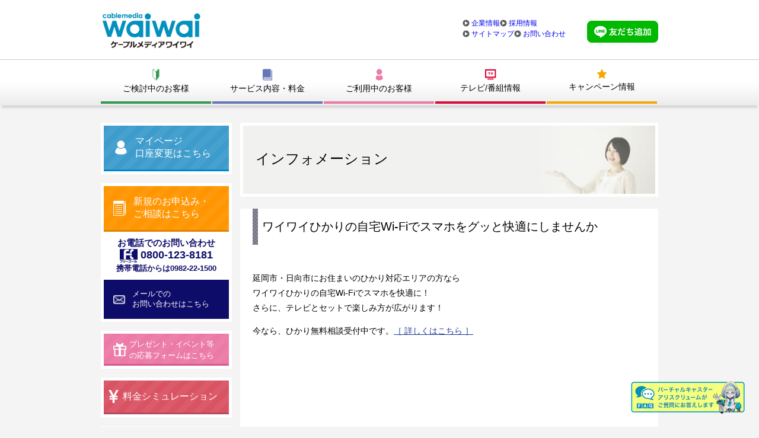

--- FILE ---
content_type: text/html; charset=UTF-8
request_url: https://www.wainet.co.jp/information/13865/
body_size: 16432
content:
<!doctype html>
<html>

<script type="text/javascript" src= "https://www3.gred.jp/saas/gred_checker.js?sid=20484&lang=ja&redirect_url=https://www.wainet.co.jp/check_maintenance/"></script>
<head>
	<meta charset="UTF-8">
	<meta name="viewport" content="width=device-width,initial-scale=1.0" />
	<meta name="format-detection" content="telephone=no">
	<link href="https://maxcdn.bootstrapcdn.com/font-awesome/4.7.0/css/font-awesome.min.css" rel="stylesheet" integrity="sha384-wvfXpqpZZVQGK6TAh5PVlGOfQNHSoD2xbE+QkPxCAFlNEevoEH3Sl0sibVcOQVnN" crossorigin="anonymous">

	<!--[if lte IE 9]>
	<script src="https://raw.githubusercontent.com/aFarkas/html5shiv/master/dist/html5shiv.min.js"></script>
	<script src="http://css3-mediaqueries-js.googlecode.com/svn/trunk/css3-mediaqueries.js"></script>
	<![endif]-->

	<!-- Global site tag (gtag.js) - Google Analytics UA-74589956-1 -->
	<script async src="https://www.googletagmanager.com/gtag/js?id=UA74589956-1"></script>
	<script>
	window.dataLayer = window.dataLayer || [];
	function gtag() { dataLayer.push(arguments); }
	gtag('js', new Date());
	gtag('config', 'UA-74589956-1', {
	'accept_incoming': true,
	'linker': {
	'domains': ['wainet.co.jp', 'net-cp.com']
	}
	});
	</script>
	<!-- End Google Analytics -->
	<!-- Google Tag Manager GTM-WP6SV5J -->
	<script>(function(w,d,s,l,i){w[l]=w[l]||[];w[l].push({'gtm.start':
	new Date().getTime(),event:'gtm.js'});var f=d.getElementsByTagName(s)[0],
	j=d.createElement(s),dl=l!='dataLayer'?'&l='+l:'';j.async=true;j.src=
	' https://www.googletagmanager.com/gtm.js?id='+i+dl;f.parentNode.insertBefore(j,f);
	})(window,document,'script','dataLayer','GTM-WP6SV5J');</script>
	<!-- End Google Tag Manager -->
	<!-- Google Tag Manager GTM-WBH9MS24 -->
	<script>(function(w,d,s,l,i){w[l]=w[l]||[];w[l].push({'gtm.start':
	new Date().getTime(),event:'gtm.js'});var f=d.getElementsByTagName(s)[0],
	j=d.createElement(s),dl=l!='dataLayer'?'&l='+l:'';j.async=true;j.src=
	'https://www.googletagmanager.com/gtm.js?id='+i+dl;f.parentNode.insertBefore(j,f);
	})(window,document,'script','dataLayer','GTM-WBH9MS24');</script>
	<!-- End Google Tag Manager -->
	<!-- 【Yahoo！】サイトジェネラルタグ・コンバージョン測定補完機能タグ -->
	<script async src="https://s.yimg.jp/images/listing/tool/cv/ytag.js"></script>
	<script>
	window.yjDataLayer = window.yjDataLayer || [];
	function ytag() { yjDataLayer.push(arguments); }
	ytag({"type":"ycl_cookie"});
	</script>

	<title>ワイワイひかりの自宅Wi-Fiでスマホをグッと快適にしませんか | ケーブルメディアワイワイ</title>
<meta name='robots' content='index, follow, max-image-preview:large, max-snippet:-1, max-video-preview:-1' />

	<!-- This site is optimized with the Yoast SEO plugin v26.7 - https://yoast.com/wordpress/plugins/seo/ -->
	<link rel="canonical" href="https://www.wainet.co.jp/information/13865/" />
	<meta property="og:locale" content="ja_JP" />
	<meta property="og:type" content="article" />
	<meta property="og:title" content="ワイワイひかりの自宅Wi-Fiでスマホをグッと快適にしませんか | ケーブルメディアワイワイ" />
	<meta property="og:description" content="延岡市・日向市にお住まいのひかり対応エリアの方なら ワイワイひかりの自宅Wi-Fiでスマホを快適に！ さらに、テレビとセットで楽しみ方が広がります！ 今なら、ひかり無料相談受付中です。［ 詳しくはこちら ］" />
	<meta property="og:url" content="https://www.wainet.co.jp/information/13865/" />
	<meta property="og:site_name" content="ケーブルメディアワイワイ" />
	<meta property="article:publisher" content="https://www.facebook.com/cable.waiwai" />
	<meta property="og:image" content="https://www.wainet.co.jp/cms/wp-content/uploads/2022/08/12778967_963457907036793_2552331915729131667_o.jpg" />
	<meta property="og:image:width" content="1613" />
	<meta property="og:image:height" content="1210" />
	<meta property="og:image:type" content="image/jpeg" />
	<meta name="twitter:card" content="summary_large_image" />
	<meta name="twitter:site" content="@cable_waiwai" />
	<script type="application/ld+json" class="yoast-schema-graph">{"@context":"https://schema.org","@graph":[{"@type":"WebPage","@id":"https://www.wainet.co.jp/information/13865/","url":"https://www.wainet.co.jp/information/13865/","name":"ワイワイひかりの自宅Wi-Fiでスマホをグッと快適にしませんか | ケーブルメディアワイワイ","isPartOf":{"@id":"https://www.wainet.co.jp/#website"},"datePublished":"2018-10-02T08:44:18+00:00","breadcrumb":{"@id":"https://www.wainet.co.jp/information/13865/#breadcrumb"},"inLanguage":"ja","potentialAction":[{"@type":"ReadAction","target":["https://www.wainet.co.jp/information/13865/"]}]},{"@type":"BreadcrumbList","@id":"https://www.wainet.co.jp/information/13865/#breadcrumb","itemListElement":[{"@type":"ListItem","position":1,"name":"ホーム","item":"https://www.wainet.co.jp/"},{"@type":"ListItem","position":2,"name":"インフォメーション","item":"https://www.wainet.co.jp/information/"},{"@type":"ListItem","position":3,"name":"ワイワイひかりの自宅Wi-Fiでスマホをグッと快適にしませんか"}]},{"@type":"WebSite","@id":"https://www.wainet.co.jp/#website","url":"https://www.wainet.co.jp/","name":"ケーブルメディアワイワイ","description":"","publisher":{"@id":"https://www.wainet.co.jp/#organization"},"potentialAction":[{"@type":"SearchAction","target":{"@type":"EntryPoint","urlTemplate":"https://www.wainet.co.jp/?s={search_term_string}"},"query-input":{"@type":"PropertyValueSpecification","valueRequired":true,"valueName":"search_term_string"}}],"inLanguage":"ja"},{"@type":"Organization","@id":"https://www.wainet.co.jp/#organization","name":"ケーブルメディアワイワイ","url":"https://www.wainet.co.jp/","logo":{"@type":"ImageObject","inLanguage":"ja","@id":"https://www.wainet.co.jp/#/schema/logo/image/","url":"https://www.wainet.co.jp/cms/wp-content/uploads/2024/01/edacefcbb6b349d0ed742c7e55ac3ca9.jpg","contentUrl":"https://www.wainet.co.jp/cms/wp-content/uploads/2024/01/edacefcbb6b349d0ed742c7e55ac3ca9.jpg","width":220,"height":221,"caption":"ケーブルメディアワイワイ"},"image":{"@id":"https://www.wainet.co.jp/#/schema/logo/image/"},"sameAs":["https://www.facebook.com/cable.waiwai","https://x.com/cable_waiwai"]}]}</script>
	<!-- / Yoast SEO plugin. -->


<link rel="alternate" title="oEmbed (JSON)" type="application/json+oembed" href="https://www.wainet.co.jp/wp-json/oembed/1.0/embed?url=https%3A%2F%2Fwww.wainet.co.jp%2Finformation%2F13865%2F" />
<link rel="alternate" title="oEmbed (XML)" type="text/xml+oembed" href="https://www.wainet.co.jp/wp-json/oembed/1.0/embed?url=https%3A%2F%2Fwww.wainet.co.jp%2Finformation%2F13865%2F&#038;format=xml" />
<style id='wp-img-auto-sizes-contain-inline-css' type='text/css'>
img:is([sizes=auto i],[sizes^="auto," i]){contain-intrinsic-size:3000px 1500px}
/*# sourceURL=wp-img-auto-sizes-contain-inline-css */
</style>
<style id='wp-block-library-inline-css' type='text/css'>
:root{--wp-block-synced-color:#7a00df;--wp-block-synced-color--rgb:122,0,223;--wp-bound-block-color:var(--wp-block-synced-color);--wp-editor-canvas-background:#ddd;--wp-admin-theme-color:#007cba;--wp-admin-theme-color--rgb:0,124,186;--wp-admin-theme-color-darker-10:#006ba1;--wp-admin-theme-color-darker-10--rgb:0,107,160.5;--wp-admin-theme-color-darker-20:#005a87;--wp-admin-theme-color-darker-20--rgb:0,90,135;--wp-admin-border-width-focus:2px}@media (min-resolution:192dpi){:root{--wp-admin-border-width-focus:1.5px}}.wp-element-button{cursor:pointer}:root .has-very-light-gray-background-color{background-color:#eee}:root .has-very-dark-gray-background-color{background-color:#313131}:root .has-very-light-gray-color{color:#eee}:root .has-very-dark-gray-color{color:#313131}:root .has-vivid-green-cyan-to-vivid-cyan-blue-gradient-background{background:linear-gradient(135deg,#00d084,#0693e3)}:root .has-purple-crush-gradient-background{background:linear-gradient(135deg,#34e2e4,#4721fb 50%,#ab1dfe)}:root .has-hazy-dawn-gradient-background{background:linear-gradient(135deg,#faaca8,#dad0ec)}:root .has-subdued-olive-gradient-background{background:linear-gradient(135deg,#fafae1,#67a671)}:root .has-atomic-cream-gradient-background{background:linear-gradient(135deg,#fdd79a,#004a59)}:root .has-nightshade-gradient-background{background:linear-gradient(135deg,#330968,#31cdcf)}:root .has-midnight-gradient-background{background:linear-gradient(135deg,#020381,#2874fc)}:root{--wp--preset--font-size--normal:16px;--wp--preset--font-size--huge:42px}.has-regular-font-size{font-size:1em}.has-larger-font-size{font-size:2.625em}.has-normal-font-size{font-size:var(--wp--preset--font-size--normal)}.has-huge-font-size{font-size:var(--wp--preset--font-size--huge)}.has-text-align-center{text-align:center}.has-text-align-left{text-align:left}.has-text-align-right{text-align:right}.has-fit-text{white-space:nowrap!important}#end-resizable-editor-section{display:none}.aligncenter{clear:both}.items-justified-left{justify-content:flex-start}.items-justified-center{justify-content:center}.items-justified-right{justify-content:flex-end}.items-justified-space-between{justify-content:space-between}.screen-reader-text{border:0;clip-path:inset(50%);height:1px;margin:-1px;overflow:hidden;padding:0;position:absolute;width:1px;word-wrap:normal!important}.screen-reader-text:focus{background-color:#ddd;clip-path:none;color:#444;display:block;font-size:1em;height:auto;left:5px;line-height:normal;padding:15px 23px 14px;text-decoration:none;top:5px;width:auto;z-index:100000}html :where(.has-border-color){border-style:solid}html :where([style*=border-top-color]){border-top-style:solid}html :where([style*=border-right-color]){border-right-style:solid}html :where([style*=border-bottom-color]){border-bottom-style:solid}html :where([style*=border-left-color]){border-left-style:solid}html :where([style*=border-width]){border-style:solid}html :where([style*=border-top-width]){border-top-style:solid}html :where([style*=border-right-width]){border-right-style:solid}html :where([style*=border-bottom-width]){border-bottom-style:solid}html :where([style*=border-left-width]){border-left-style:solid}html :where(img[class*=wp-image-]){height:auto;max-width:100%}:where(figure){margin:0 0 1em}html :where(.is-position-sticky){--wp-admin--admin-bar--position-offset:var(--wp-admin--admin-bar--height,0px)}@media screen and (max-width:600px){html :where(.is-position-sticky){--wp-admin--admin-bar--position-offset:0px}}

/*# sourceURL=wp-block-library-inline-css */
</style><style id='global-styles-inline-css' type='text/css'>
:root{--wp--preset--aspect-ratio--square: 1;--wp--preset--aspect-ratio--4-3: 4/3;--wp--preset--aspect-ratio--3-4: 3/4;--wp--preset--aspect-ratio--3-2: 3/2;--wp--preset--aspect-ratio--2-3: 2/3;--wp--preset--aspect-ratio--16-9: 16/9;--wp--preset--aspect-ratio--9-16: 9/16;--wp--preset--color--black: #000000;--wp--preset--color--cyan-bluish-gray: #abb8c3;--wp--preset--color--white: #ffffff;--wp--preset--color--pale-pink: #f78da7;--wp--preset--color--vivid-red: #cf2e2e;--wp--preset--color--luminous-vivid-orange: #ff6900;--wp--preset--color--luminous-vivid-amber: #fcb900;--wp--preset--color--light-green-cyan: #7bdcb5;--wp--preset--color--vivid-green-cyan: #00d084;--wp--preset--color--pale-cyan-blue: #8ed1fc;--wp--preset--color--vivid-cyan-blue: #0693e3;--wp--preset--color--vivid-purple: #9b51e0;--wp--preset--gradient--vivid-cyan-blue-to-vivid-purple: linear-gradient(135deg,rgb(6,147,227) 0%,rgb(155,81,224) 100%);--wp--preset--gradient--light-green-cyan-to-vivid-green-cyan: linear-gradient(135deg,rgb(122,220,180) 0%,rgb(0,208,130) 100%);--wp--preset--gradient--luminous-vivid-amber-to-luminous-vivid-orange: linear-gradient(135deg,rgb(252,185,0) 0%,rgb(255,105,0) 100%);--wp--preset--gradient--luminous-vivid-orange-to-vivid-red: linear-gradient(135deg,rgb(255,105,0) 0%,rgb(207,46,46) 100%);--wp--preset--gradient--very-light-gray-to-cyan-bluish-gray: linear-gradient(135deg,rgb(238,238,238) 0%,rgb(169,184,195) 100%);--wp--preset--gradient--cool-to-warm-spectrum: linear-gradient(135deg,rgb(74,234,220) 0%,rgb(151,120,209) 20%,rgb(207,42,186) 40%,rgb(238,44,130) 60%,rgb(251,105,98) 80%,rgb(254,248,76) 100%);--wp--preset--gradient--blush-light-purple: linear-gradient(135deg,rgb(255,206,236) 0%,rgb(152,150,240) 100%);--wp--preset--gradient--blush-bordeaux: linear-gradient(135deg,rgb(254,205,165) 0%,rgb(254,45,45) 50%,rgb(107,0,62) 100%);--wp--preset--gradient--luminous-dusk: linear-gradient(135deg,rgb(255,203,112) 0%,rgb(199,81,192) 50%,rgb(65,88,208) 100%);--wp--preset--gradient--pale-ocean: linear-gradient(135deg,rgb(255,245,203) 0%,rgb(182,227,212) 50%,rgb(51,167,181) 100%);--wp--preset--gradient--electric-grass: linear-gradient(135deg,rgb(202,248,128) 0%,rgb(113,206,126) 100%);--wp--preset--gradient--midnight: linear-gradient(135deg,rgb(2,3,129) 0%,rgb(40,116,252) 100%);--wp--preset--font-size--small: 13px;--wp--preset--font-size--medium: 20px;--wp--preset--font-size--large: 36px;--wp--preset--font-size--x-large: 42px;--wp--preset--spacing--20: 0.44rem;--wp--preset--spacing--30: 0.67rem;--wp--preset--spacing--40: 1rem;--wp--preset--spacing--50: 1.5rem;--wp--preset--spacing--60: 2.25rem;--wp--preset--spacing--70: 3.38rem;--wp--preset--spacing--80: 5.06rem;--wp--preset--shadow--natural: 6px 6px 9px rgba(0, 0, 0, 0.2);--wp--preset--shadow--deep: 12px 12px 50px rgba(0, 0, 0, 0.4);--wp--preset--shadow--sharp: 6px 6px 0px rgba(0, 0, 0, 0.2);--wp--preset--shadow--outlined: 6px 6px 0px -3px rgb(255, 255, 255), 6px 6px rgb(0, 0, 0);--wp--preset--shadow--crisp: 6px 6px 0px rgb(0, 0, 0);}:where(.is-layout-flex){gap: 0.5em;}:where(.is-layout-grid){gap: 0.5em;}body .is-layout-flex{display: flex;}.is-layout-flex{flex-wrap: wrap;align-items: center;}.is-layout-flex > :is(*, div){margin: 0;}body .is-layout-grid{display: grid;}.is-layout-grid > :is(*, div){margin: 0;}:where(.wp-block-columns.is-layout-flex){gap: 2em;}:where(.wp-block-columns.is-layout-grid){gap: 2em;}:where(.wp-block-post-template.is-layout-flex){gap: 1.25em;}:where(.wp-block-post-template.is-layout-grid){gap: 1.25em;}.has-black-color{color: var(--wp--preset--color--black) !important;}.has-cyan-bluish-gray-color{color: var(--wp--preset--color--cyan-bluish-gray) !important;}.has-white-color{color: var(--wp--preset--color--white) !important;}.has-pale-pink-color{color: var(--wp--preset--color--pale-pink) !important;}.has-vivid-red-color{color: var(--wp--preset--color--vivid-red) !important;}.has-luminous-vivid-orange-color{color: var(--wp--preset--color--luminous-vivid-orange) !important;}.has-luminous-vivid-amber-color{color: var(--wp--preset--color--luminous-vivid-amber) !important;}.has-light-green-cyan-color{color: var(--wp--preset--color--light-green-cyan) !important;}.has-vivid-green-cyan-color{color: var(--wp--preset--color--vivid-green-cyan) !important;}.has-pale-cyan-blue-color{color: var(--wp--preset--color--pale-cyan-blue) !important;}.has-vivid-cyan-blue-color{color: var(--wp--preset--color--vivid-cyan-blue) !important;}.has-vivid-purple-color{color: var(--wp--preset--color--vivid-purple) !important;}.has-black-background-color{background-color: var(--wp--preset--color--black) !important;}.has-cyan-bluish-gray-background-color{background-color: var(--wp--preset--color--cyan-bluish-gray) !important;}.has-white-background-color{background-color: var(--wp--preset--color--white) !important;}.has-pale-pink-background-color{background-color: var(--wp--preset--color--pale-pink) !important;}.has-vivid-red-background-color{background-color: var(--wp--preset--color--vivid-red) !important;}.has-luminous-vivid-orange-background-color{background-color: var(--wp--preset--color--luminous-vivid-orange) !important;}.has-luminous-vivid-amber-background-color{background-color: var(--wp--preset--color--luminous-vivid-amber) !important;}.has-light-green-cyan-background-color{background-color: var(--wp--preset--color--light-green-cyan) !important;}.has-vivid-green-cyan-background-color{background-color: var(--wp--preset--color--vivid-green-cyan) !important;}.has-pale-cyan-blue-background-color{background-color: var(--wp--preset--color--pale-cyan-blue) !important;}.has-vivid-cyan-blue-background-color{background-color: var(--wp--preset--color--vivid-cyan-blue) !important;}.has-vivid-purple-background-color{background-color: var(--wp--preset--color--vivid-purple) !important;}.has-black-border-color{border-color: var(--wp--preset--color--black) !important;}.has-cyan-bluish-gray-border-color{border-color: var(--wp--preset--color--cyan-bluish-gray) !important;}.has-white-border-color{border-color: var(--wp--preset--color--white) !important;}.has-pale-pink-border-color{border-color: var(--wp--preset--color--pale-pink) !important;}.has-vivid-red-border-color{border-color: var(--wp--preset--color--vivid-red) !important;}.has-luminous-vivid-orange-border-color{border-color: var(--wp--preset--color--luminous-vivid-orange) !important;}.has-luminous-vivid-amber-border-color{border-color: var(--wp--preset--color--luminous-vivid-amber) !important;}.has-light-green-cyan-border-color{border-color: var(--wp--preset--color--light-green-cyan) !important;}.has-vivid-green-cyan-border-color{border-color: var(--wp--preset--color--vivid-green-cyan) !important;}.has-pale-cyan-blue-border-color{border-color: var(--wp--preset--color--pale-cyan-blue) !important;}.has-vivid-cyan-blue-border-color{border-color: var(--wp--preset--color--vivid-cyan-blue) !important;}.has-vivid-purple-border-color{border-color: var(--wp--preset--color--vivid-purple) !important;}.has-vivid-cyan-blue-to-vivid-purple-gradient-background{background: var(--wp--preset--gradient--vivid-cyan-blue-to-vivid-purple) !important;}.has-light-green-cyan-to-vivid-green-cyan-gradient-background{background: var(--wp--preset--gradient--light-green-cyan-to-vivid-green-cyan) !important;}.has-luminous-vivid-amber-to-luminous-vivid-orange-gradient-background{background: var(--wp--preset--gradient--luminous-vivid-amber-to-luminous-vivid-orange) !important;}.has-luminous-vivid-orange-to-vivid-red-gradient-background{background: var(--wp--preset--gradient--luminous-vivid-orange-to-vivid-red) !important;}.has-very-light-gray-to-cyan-bluish-gray-gradient-background{background: var(--wp--preset--gradient--very-light-gray-to-cyan-bluish-gray) !important;}.has-cool-to-warm-spectrum-gradient-background{background: var(--wp--preset--gradient--cool-to-warm-spectrum) !important;}.has-blush-light-purple-gradient-background{background: var(--wp--preset--gradient--blush-light-purple) !important;}.has-blush-bordeaux-gradient-background{background: var(--wp--preset--gradient--blush-bordeaux) !important;}.has-luminous-dusk-gradient-background{background: var(--wp--preset--gradient--luminous-dusk) !important;}.has-pale-ocean-gradient-background{background: var(--wp--preset--gradient--pale-ocean) !important;}.has-electric-grass-gradient-background{background: var(--wp--preset--gradient--electric-grass) !important;}.has-midnight-gradient-background{background: var(--wp--preset--gradient--midnight) !important;}.has-small-font-size{font-size: var(--wp--preset--font-size--small) !important;}.has-medium-font-size{font-size: var(--wp--preset--font-size--medium) !important;}.has-large-font-size{font-size: var(--wp--preset--font-size--large) !important;}.has-x-large-font-size{font-size: var(--wp--preset--font-size--x-large) !important;}
/*# sourceURL=global-styles-inline-css */
</style>

<style id='classic-theme-styles-inline-css' type='text/css'>
/*! This file is auto-generated */
.wp-block-button__link{color:#fff;background-color:#32373c;border-radius:9999px;box-shadow:none;text-decoration:none;padding:calc(.667em + 2px) calc(1.333em + 2px);font-size:1.125em}.wp-block-file__button{background:#32373c;color:#fff;text-decoration:none}
/*# sourceURL=/wp-includes/css/classic-themes.min.css */
</style>
	<link rel="stylesheet" id="contact-form-7-css" href="https://www.wainet.co.jp/cms/wp-content/plugins/contact-form-7/includes/css/styles.css?ver=6.1.4" type="text/css" media="all" />
	<link rel="stylesheet" id="cf7msm_styles-css" href="https://www.wainet.co.jp/cms/wp-content/plugins/contact-form-7-multi-step-module/resources/cf7msm.css?ver=4.5" type="text/css" media="all" />
	<link rel="stylesheet" id="slick-css" href="https://www.wainet.co.jp/cms/wp-content/themes/www.wainet.co.jp/css/slick.css" type="text/css" media="all" />
	<link rel="stylesheet" id="slick-theme-css" href="https://www.wainet.co.jp/cms/wp-content/themes/www.wainet.co.jp/css/slick-theme.css" type="text/css" media="all" />
	<link rel="stylesheet" id="style-css" href="https://www.wainet.co.jp/cms/wp-content/themes/www.wainet.co.jp/css/style.css?202403" type="text/css" media="all" />
	<link rel="stylesheet" id="wp-pagenavi-css" href="https://www.wainet.co.jp/cms/wp-content/plugins/wp-pagenavi/pagenavi-css.css?ver=2.70" type="text/css" media="all" />
	<script type="text/javascript" src="https://www.wainet.co.jp/cms/wp-includes/js/jquery/jquery.min.js?ver=3.7.1" id="jquery-core-js"></script>
	<script type="text/javascript" src="https://www.wainet.co.jp/cms/wp-includes/js/jquery/jquery-migrate.min.js?ver=3.4.1" id="jquery-migrate-js"></script>
<link rel="https://api.w.org/" href="https://www.wainet.co.jp/wp-json/" /><link rel="icon" href="https://www.wainet.co.jp/cms/wp-content/uploads/2021/06/21a3b0b3089ca8db32ea73a5d9bc7d16-150x150.png" sizes="32x32" />
<link rel="icon" href="https://www.wainet.co.jp/cms/wp-content/uploads/2021/06/21a3b0b3089ca8db32ea73a5d9bc7d16-210x210.png" sizes="192x192" />
<link rel="apple-touch-icon" href="https://www.wainet.co.jp/cms/wp-content/uploads/2021/06/21a3b0b3089ca8db32ea73a5d9bc7d16-210x210.png" />
<meta name="msapplication-TileImage" content="https://www.wainet.co.jp/cms/wp-content/uploads/2021/06/21a3b0b3089ca8db32ea73a5d9bc7d16-300x300.png" />
				<style type="text/css" id="c4wp-checkout-css">
					.woocommerce-checkout .c4wp_captcha_field {
						margin-bottom: 10px;
						margin-top: 15px;
						position: relative;
						display: inline-block;
					}
				</style>
								<style type="text/css" id="c4wp-v3-lp-form-css">
					.login #login, .login #lostpasswordform {
						min-width: 350px !important;
					}
					.wpforms-field-c4wp iframe {
						width: 100% !important;
					}
				</style>
							<style type="text/css" id="c4wp-v3-lp-form-css">
				.login #login, .login #lostpasswordform {
					min-width: 350px !important;
				}
				.wpforms-field-c4wp iframe {
					width: 100% !important;
				}
			</style>
			</head>

<body class="13865 information">

	<!-- Google Tag Manager (noscript) -->
	<noscript><iframe src= "https://www.googletagmanager.com/ns.html?id=GTM-WP6SV5J"
	height="0" width="0" style="display:none;visibility:hidden"></iframe></noscript>
	<!-- End Google Tag Manager (noscript) -->
	<!-- Google Tag Manager (noscript) -->
	<noscript><iframe src="https://www.googletagmanager.com/ns.html?id=GTM-WBH9MS24"
	height="0" width="0" style="display:none;visibility:hidden"></iframe></noscript>
	<!-- End Google Tag Manager (noscript) -->
			<div id="header" data-nosnippet>
		<div id="header_inner" class="cf">
			<h1><a href="https://www.wainet.co.jp"><img src="https://www.wainet.co.jp/cms/wp-content/themes/www.wainet.co.jp/images/header/h_logo.gif" alt="ケーブルテレビワイワイ" /></a></h1>
			<div class="line_btn right pc"><a data-v-6fa6a74a="" href="https://liff.line.me/2007025361-zAXlD9jP?st=7SpjkQztTBG1qrAC3QV1Og&lfm=x1VyUIHmQLOvF4XJANgQ9A&type=channel" target="_blank"><img data-v-6fa6a74a="" src="https://scdn.line-apps.com/n/line_add_friends/btn/ja.png" alt="友だち追加" height="36" border="0"></a></div>
			<div id="searchbox">
				<ul class="">
					<li><a href="https://www.wainet.co.jp/corporation/about/"><img src="https://www.wainet.co.jp/cms/wp-content/themes/www.wainet.co.jp/images/header/link_arrow.png" width="12" height="12" alt="" /> 企業情報</a></li>
					<li><a href="https://www.wainet.co.jp/careers/recruit/"><img src="https://www.wainet.co.jp/cms/wp-content/themes/www.wainet.co.jp/images/header/link_arrow.png" width="12" height="12" alt="" /> 採用情報</a></li>
					<li><a href="https://www.wainet.co.jp/sitemap/"><img src="https://www.wainet.co.jp/cms/wp-content/themes/www.wainet.co.jp/images/header/link_arrow.png" width="12" height="12" alt="" /> サイトマップ</a></li>
					<li><a href="https://www.wainet.co.jp/contact/"><img src="https://www.wainet.co.jp/cms/wp-content/themes/www.wainet.co.jp/images/header/link_arrow.png" width="12" height="12" alt="" /> お問い合わせ</a></li>
				</ul>
				<div class="search">
					<form action="https://www.google.com/cse" id="cse-search-box">
						<input type="hidden" name="cx" value="003731476871509919516:j1_xkxuhiya" />
						<input type="hidden" name="ie" value="UTF-8" />
						<input type="text" name="q" size="31" class="search_box" />
						<input type="submit" name="sa" value="検索" class="btn_submit" />
					</form>
					<script type="text/javascript" src="//www.google.com/cse/brand?form=cse-search-box&lang=ja"></script>
				</div>
			</div>
			<!--searchbox END-->

		</div>
		<!--header_inner END-->

		<nav>
			<div id="g_nav">
				<div id="toggle">
					<p>menu</p>
				</div>
				<ul class="cf pc_list">
					<li id="g_1" class="hover_y">
						<a class="pc_list_a" href="#"><span><img src="https://www.wainet.co.jp/cms/wp-content/themes/www.wainet.co.jp/images/header/g_visitor.png" width="12" height="20" alt="" /></span>ご検討中のお客様</a>
						<div class="t_list">
							<a class="btn cf" href="#">
								<p><span><img src="https://www.wainet.co.jp/cms/wp-content/themes/www.wainet.co.jp/images/header/g_visitor.png" width="12" height="20" alt="" /></span>ご検討中のお客様</p>
								<p class="clsing">+</p>
								<p class="opning">-</p>
							</a>
						</div>
						<ul class="cf sub_1 cls">
							<li class="cf">
								<a href="https://www.wainet.co.jp/visitor/flow/"><span class="link_ttl">ご利用までの流れ</span></a>
							</li>
							<li>
								<a href="https://www.wainet.co.jp/visitor/area/"><span class="link_ttl">サービスエリア</span></a>
							</li>
							<li>
								<a href="https://www.wainet.co.jp/visitor/ap_list/"><span class="link_ttl">わいわいルーム物件一覧</span></a>
							</li>
						</ul>
					</li>
					<li id="g_2" class="hover_y">
						<a class="pc_list_a" href="#"><span><img src="https://www.wainet.co.jp/cms/wp-content/themes/www.wainet.co.jp/images/header/g_service.png" width="16" height="20" alt="" /></span>サービス内容・料金</a>
						<div class="t_list">
							<a class="btn cf" href="#">
								<p><span><img src="https://www.wainet.co.jp/cms/wp-content/themes/www.wainet.co.jp/images/header/g_service.png" width="16" height="20" alt="" /></span>サービス内容・料金</p>
								<p class="clsing">+</p>
								<p class="opning">-</p>
							</a>
						</div>
						<ul class="cf sub_1 cls">
							<li class="cf">
								<a href="https://www.wainet.co.jp/service/smtv/smtv_service/" class="g_2_1"><span class="link_ttl">スマートテレビプラスコース</span><span class="link_mrk">▶︎</span></a>
								<ul class="sub_2 g_2_2">
									<li><a href="https://www.wainet.co.jp/service/smtv/smtv_service/">サービス内容・料金</a></li>

								</ul>
							</li>
							<li>
								<a href="https://www.wainet.co.jp/service/catv/catv_service/"><span class="link_ttl">ケーブルテレビ</span><span class="link_mrk">▶︎</span></a>
								<ul class="sub_2">
									<li><a href="https://www.wainet.co.jp/service/catv/catv_service/">サービス案内・料金</a></li>
									<li><a href="https://www.wainet.co.jp/service/catv/catv_guide/">チャンネルガイド</a></li>
									<li><a href="https://www.wainet.co.jp/service/catv/nhk/">NHK団体一括支払</a></li>
									<li><a href="https://www.wainet.co.jp/service/catv/catv_joining/">加入案内</a></li>
									<li><a href="https://www.wainet.co.jp/service/catv/catv_construction/">工事案内</a></li>
								</ul>
							</li>
							<li>
								<a href="https://www.wainet.co.jp/service/wainet/wainet_service/"><span class="link_ttl">ケーブルインターネット</span><span class="link_mrk">▶︎</span></a>
								<ul class="sub_2">
									<li><a href="https://www.wainet.co.jp/service/wainet/wainet_service/">サービス内容・料金</a></li>
									<li><a href="https://www.wainet.co.jp/service/wainet/wainet_joining/">加入案内</a></li>
									<li><a href="https://www.wainet.co.jp/service/wainet/wainet_construction/">工事案内</a></li>
									<li><a href="https://www.wainet.co.jp/service/wainet/ausv/">auスマートバリュー・UQ自宅セット割</a></li>
									<!--<li><a href="https://www.wainet.co.jp/service/wainet/hikari/">ワイワイひかり</a></li>-->
									<li><a href="https://www.wainet.co.jp/service/wainet/docomo_hikari/">ドコモ光タイプC</a></li>
									<li><a href="https://www.wainet.co.jp/mesh-wifi/">メッシュWi-Fi</a></li>
									<!--<li><a href="https://www.wainet.co.jp/service/wainet/ipsv/">iPadサービス</a></li>-->
								</ul>
							</li>
							<li>
								<a href="https://www.wainet.co.jp/service/cableplus/"><span class="link_ttl">固定電話</span></a>
							</li>
							<li>
								<a href="https://www.wainet.co.jp/service/douga/hulu/"><span class="link_ttl">動画配信サービス</span><span class="link_mrk">▶︎</span></a>
								<ul class="sub_2">
									<li><a href="https://www.wainet.co.jp/service/douga/hulu/">Huluプラン</a></li>
									<!-- <li><a href="https://www.wainet.co.jp/service/douga/netflix/">Netflixプラン</a></li> -->
									<!-- <li><a href="https://www.wainet.co.jp/service/douga/dazn/">DAZNプラン</a></li> -->
									<li><a href="https://www.wainet.co.jp/service/smtv/milplus/">みるプラス</a></li>
								</ul>
							</li>
							<li>
								<a href="https://www.wainet.co.jp/service/electrical/"><span class="link_ttl">ワイワイでんき</span><span class="link_mrk">▶︎</span>
									<style type="text/css">
										.sub_1>li>a span.link_mrk {
											display: block;
											width: 30px;
											text-indent: 0;
											float: right;
										}
									</style>
								</a>
								<ul class="sub_2">
									<li><a href="https://www.wainet.co.jp/service/electrical/">サービス内容</a></li>
									<li><a href="https://www.wainet.co.jp/service/electrical/electrical_ryoukin/">料金</a></li>
									<li><a href="https://www.wainet.co.jp/service/electrical/electrical_nagare/">お申し込みの流れ</a></li>
									<li><a href="https://www.wainet.co.jp/wainet-entry/">ワイワイでんきお申し込み</a></li>
									<li><a href="https://www.wainet.co.jp/service/electrical/electrical_simulation/">電気料金シミュレーション</a></li>
								</ul>
							</li>
							<li>
								<a href="https://www.wainet.co.jp/service/waimobile/"><span class="link_ttl">格安スマートフォン</span></a>
							</li>
							<li>
								<a href="https://www.wainet.co.jp/service/anshin_camera/"><span class="link_ttl">あんしんカメラ</span></a>
							</li>
							<li>
								<a href="https://www.wainet.co.jp/earthquake/"><span class="link_ttl">緊急地震速報</span></a>
							</li>
							<!--<li>
								<a href="https://www.wainet.co.jp/service/living/living_watch/">暮らしの安心サービス<span class="link_mrk">▶︎</span></a>
								<ul class="sub_2">
									<li><a href="https://www.wainet.co.jp/service/living/living_watch/">見守りサービス</a></li>
									<li><a href="https://www.wainet.co.jp/service/living/living_shopping/">買い物サービス</a></li>
								</ul>
							</li>-->
							<li>
								<a href="https://www.wainet.co.jp/service/support/">サポートサービス<span class="link_mrk">▶︎</span></a>
								<ul class="sub_2">
									<li><a href="https://www.wainet.co.jp/service/support/">ワイワイ訪問サポート</a></li>
									<li><a href="https://www.wainet.co.jp/service/support/shuri_hoken/">通信端末修理費用保険</a></li>
									<li><a href="https://www.wainet.co.jp/service/support/#netenkaku">ワイワイネット遠隔サポート</a></li>
									<li><a href="https://www.wainet.co.jp/service/support/equipment/">サポート料金一覧</a></li>
								</ul>
							</li>
							<li>
								<a href="https://www.wainet.co.jp/service/tokutoku"><span class="link_ttl">ひかり得割</span></a>
							</li>
							<li>
								<a href="https://www.wainet.co.jp/service/u30"><span class="link_ttl">U30割</span></a>
							</li>
						</ul>
					</li>
					<li id="g_3" class="hover_y">
						<a class="pc_list_a" href="#"><span><img src="https://www.wainet.co.jp/cms/wp-content/themes/www.wainet.co.jp/images/header/g_customer.png" width="13" height="20" alt="" /></span>ご利用中のお客様</a>
						<div class="t_list">
							<a class="btn cf" href="#">
								<p><span><img src="https://www.wainet.co.jp/cms/wp-content/themes/www.wainet.co.jp/images/header/g_customer.png" width="13" height="20" alt="" /></span>ご利用中のお客様</p>
								<p class="clsing">+</p>
								<p class="opning">-</p>
							</a>
						</div>
						<ul class="cf sub_1 cls">
							<li>
								<a href="https://www.wainet.co.jp/customer/change/"><span class="link_ttl">契約内容変更・移転・解約について</span></a>
							</li>
							<li>
								<a href="https://www.wainet.co.jp/customer/c_smtv/"><span class="link_ttl">スマートテレビプラスコース</span><span class="link_mrk">▶︎</span></a>
								<ul class="sub_2">
									<li><a href="https://www.wainet.co.jp/customer/c_smtv/">スマートテレビプラスコース取扱説明書</a></li>
									<!--<li><a href="https://www.wainet.co.jp/customer/c_smtv#l_smtv">みるプラス取扱説明書</a></li>-->
									<li><a href="https://www.wainet.co.jp/customer/c_smtv#l_hnw">ホームネットワークとは</a></li>
									<li><a href="https://www.wainet.co.jp/customer/c_smtv#l_ns2">ケーブルプラスRemote</a></li>
								</ul>
							</li>
							<li>
								<a href="https://www.wainet.co.jp/customer/c_catv/"><span class="link_ttl">ケーブルテレビ</span><span class="link_mrk">▶︎</span></a>
								<ul class="sub_2">
									<li><a href="https://www.wainet.co.jp/customer/c_catv/trouble/">トラブルにあったら</a></li>
									<li><a href="https://www.wainet.co.jp/customer/c_catv">各種取扱説明書</a></li>
									<li><a href="https://www.wainet.co.jp/customer/c_catv#book">サポートブックデータ版</a></li>
									<li><a href="https://www.wainet.co.jp/customer/c_catv#net">ネットワーク設定2種</a></li>
								</ul>
							</li>
							<li>
								<a href="https://www.wainet.co.jp/customer/c_wainet/kiki/"><span class="link_ttl">ケーブルインターネット</span><span class="link_mrk">▶︎</span></a>
								<ul class="sub_2">
									<li><a href="https://www.wainet.co.jp/customer/c_wainet/kiki/">各種取扱説明書</a></li>
									<li><a href="https://r.jcom.jp/wUoa4sH" target="_blank">メールブラウザ設定方法　<img src="/cms/wp-content/themes/www.wainet.co.jp/images/home/icon_link.svg" style="vertical-align: text-top;width:15px;" alt=""/></a></li>
									<li><a href="https://r.jcom.jp/6f7H7W8" target="_blank">セキュリティサポート　<img src="/cms/wp-content/themes/www.wainet.co.jp/images/home/icon_link.svg" style="vertical-align: text-top;width:15px;" alt=""/></a></li>
									<li><a href="https://r.jcom.jp/Fj2rRtj" target="_blank">Wifi設定　<img src="/cms/wp-content/themes/www.wainet.co.jp/images/home/icon_link.svg" style="vertical-align: text-top;width:15px;" alt=""/></a></li>
									<li><a href="https://www.wainet.co.jp/customer/c_wainet/op25b/">迷惑メールブロックについて</a></li>
								</ul>
							</li>
							<li>
								<a href="https://www.wainet.co.jp/customer/c_cableplus/"><span class="link_ttl">固定電話 (取扱説明書)</span></a>
							</li>
							<li>
								<a href="https://www.wainet.co.jp/customer/c_waimobile/" style="font-size: 0.9em;">格安スマートフォン (取扱説明書・APN設定)</a>
							</li>
							<li>
								<a href="https://www.wainet.co.jp/customer/waica/"><span class="link_ttl">ワイワイポイントカード</span><span class="link_mrk">▶︎</span></a>
								<ul class="sub_2">
									<li><a href="https://www.wainet.co.jp/customer/waica#how_waica">WaiCaとは</a></li>
									<!--<li><a href="https://www.wainet.co.jp/waica_shoplist/">ワイワイポイントカード加盟店</a></li>
									<li><a href="https://www.giftcard.ne.jp/gift/carduser/CardUserLoginPage/open.do?key=d277a0a9e7f30e53" target="_blank">ポイント残高照会</a></li>-->
								</ul>

							</li>
							<!--<li>
								<a href="https://www.wainet.co.jp/tdn/" target="_blank">TDNショッピング</a>
							</li>-->
							<li>
								<a href="https://www.wainet.co.jp/service/earthquake/">緊急地震速報</a>
							</li>
							<li>
								<a href="https://www.wainet.co.jp/tvprogram/local_ch/#waiwaidata">データ放送</a>
							</li>
						</ul>
					</li>
					<li id="g_6" class="hover_y">
						<a class="pc_list_a" href="#"><span><img src="https://www.wainet.co.jp/cms/wp-content/themes/www.wainet.co.jp/images/header/g_tv.png" width="19" height="19" alt="" /></span>テレビ/番組情報</a>
						<div class="t_list">
							<a class="btn cf" href="#">
								<p><span><img src="https://www.wainet.co.jp/cms/wp-content/themes/www.wainet.co.jp/images/header/g_tv.png" width="19" height="19" alt="" /></span>テレビ/番組情報</p>
								<p class="clsing">+</p>
								<p class="opning">-</p>
							</a>
						</div>
						<ul class="cf sub_1 cls">
							<li class="cf">
								<a href="https://www.wainet.co.jp/tvprogram/local_ch/"><span class="link_ttl">地域情報番組</span><span class="link_mrk">▶︎</span></a>
								<ul class="sub_2">
									<li><a href="https://www.wainet.co.jp/tvprogram/local_ch/">ワイワイテレビ制作番組</a></li>
									<li><a href="https://www.wainet.co.jp/billboard/category/999ch/">ワイワイチャンネル(999ch)番組紹介</a></li>
									<li><a href="https://www.wainet.co.jp/broadcast_schedule/">999ch番組表</a></li>
									<!-- <li><a href="https://www.wainet.co.jp/billboard/category/112ch/">ワイワイチャンネル(112ch)番組紹介</a></li>
									<li><a href="https://www.wainet.co.jp/billboard/category/122ch/">日向チャンネル122(122ch)番組紹介</a></li> -->
									<!-- <li><a href="https://www.wainet.co.jp/broadcast_schedule/">112ch/122ch番組表</a></li> -->
								</ul>
							</li>
							<li>
								<a href="https://www.wainet.co.jp/service/catv/catv_guide/">各放送チャンネル紹介</a>
							</li>
							<li>
								<a href="https://www.cablegate.tv/pc/epg.php?catvid=tgsHDGN8" target="_blank">各放送チャンネル番組表　<img src="/cms/wp-content/themes/www.wainet.co.jp/images/home/icon_link.svg" style="vertical-align: text-top;width:15px;" alt=""/></a>
							</li>
						</ul>
					</li>
					<!--<li id="g_5">
						<span class="side_btn_off">制作中</span>
						<a class="pc_list_a" href="https://www.wainet.co.jp/faq/"><span><img src="https://www.wainet.co.jp/cms/wp-content/themes/www.wainet.co.jp/images/header/g_faq.png" width="22" height="19" alt="" /></span>よくある質問</a>
						<div class="t_list">

							<a class="full_list" href="https://www.wainet.co.jp/faq/">
								<p><span><img src="https://www.wainet.co.jp/cms/wp-content/themes/www.wainet.co.jp/images/header/g_faq.png" width="22" height="19" alt="" /></span>よくある質問</p>
							</a>
						</div>
						<ul class="cf sub_1 cls">
							<li class="cf">
								<a href="https://www.wainet.co.jp/faq/">よくある質問一覧</a>
							</li>
						</ul>
					</li>-->

					<li id="g_4" class="hover_y">
						<a class="pc_list_a" href="#"><span><img src="https://www.wainet.co.jp/cms/wp-content/themes/www.wainet.co.jp/images/header/g_campaign.png" width="18" height="17" alt="" /></span>キャンペーン情報</a>
						<div class="t_list">
							<a class="btn cf" href="#">
								<p><span><img src="https://www.wainet.co.jp/cms/wp-content/themes/www.wainet.co.jp/images/header/g_campaign.png" width="18" height="17" alt="" /></span>キャンペーン情報</p>
								<p class="clsing">+</p>
								<p class="opning">-</p>
							</a>
						</div>
						<ul class="cf sub_1 cls">
							<li class="cf">
								<a href="https://www.wainet.co.jp/campaign/">キャンペーン情報一覧</a>
							</li>
						</ul>
					</li>
					<ul class="sp_sub_nav">
						<li><a href="https://www.wainet.co.jp/corporation/about/"><img src="https://www.wainet.co.jp/cms/wp-content/themes/www.wainet.co.jp/images/header/link_arrow.png" width="12" height="12" alt="" /> 企業情報</a></li>
						<li><a href="https://www.wainet.co.jp/careers/recruit/"><img src="https://www.wainet.co.jp/cms/wp-content/themes/www.wainet.co.jp/images/header/link_arrow.png" width="12" height="12" alt="" /> 採用情報</a></li>
						<li><a href="https://www.wainet.co.jp/sitemap/"><img src="https://www.wainet.co.jp/cms/wp-content/themes/www.wainet.co.jp/images/header/link_arrow.png" width="12" height="12" alt="" /> サイトマップ</a></li>
						<li><a href="https://www.wainet.co.jp/contact/"><img src="https://www.wainet.co.jp/cms/wp-content/themes/www.wainet.co.jp/images/header/link_arrow.png" width="12" height="12" alt="" /> お問い合わせ</a></li>
						<div class="line_btn_sp"><a data-v-6fa6a74a="" href="https://lin.ee/bz7NDcP"><img data-v-6fa6a74a="" src="https://scdn.line-apps.com/n/line_add_friends/btn/ja.png" alt="友だち追加" height="36" border="0"></a></div>
					</ul>
				</ul>
			</div>
		</nav>
	</div>
	<!--header END-->
		<div id="container" class="cf">
		<div id="main">
<section>
	<h1><div class="h1_filter">インフォメーション</div></h1>
	<div id="main_content">
		<div class="c_wrap">
					<h2>ワイワイひかりの自宅Wi-Fiでスマホをグッと快適にしませんか</h2>
			<div class="single_infoarea entry-content"><p>延岡市・日向市にお住まいのひかり対応エリアの方なら<br />
ワイワイひかりの自宅Wi-Fiでスマホを快適に！<br />
さらに、テレビとセットで楽しみ方が広がります！</p>
<p>今なら、ひかり無料相談受付中です。<a href="/hikari/" target="_blank" rel="noopener">［ 詳しくはこちら ］</a></p>
</div>
			<div class="center">
				<div class="back"><a href="https://www.wainet.co.jp/information/">一覧に戻る</a></div>
				<div class="date">2018.10.02</div>
			</div>
				</div>
	</div>
</section>
</div>
<aside>
	<div id="sidebar" data-nosnippet>
						<div>

			<a class="btn_bnr blue_1" href="https://mypage.wainet.co.jp/CB/HTML/SM/MD/index.html" target="_blank">
				<div class="table">
					<div class="t_cell"><img src="https://www.wainet.co.jp/cms/wp-content/themes/www.wainet.co.jp/images/sidebar/icon_mypage.png" alt="" /></div>
					<div class="t_cell indent0">マイページ<br class="tb_non">口座変更はこちら</div>
				</div>
			</a>
		</div>

		<div>
			<a class="btn_bnr orange" href="/wainet-entry/">
				<div class="table">
					<div class="t_cell"><img src="https://www.wainet.co.jp/cms/wp-content/themes/www.wainet.co.jp/images/sidebar/icon_file.png" alt="" /></div>
					<div class="t_cell indent0">新規のお申込み・<br class="tb_non">ご相談はこちら</div>
				</div>
			</a>
			<div id="freecall">
				<p>お電話でのお問い合わせ</p>
				<p><img src="https://www.wainet.co.jp/cms/wp-content/themes/www.wainet.co.jp/images/header/freecall.gif" width="30" height="24" alt="" /><span class="tel">0800-123-8181</span></p>
				<p class="s_size">携帯電話からは0982-22-1500</p>
				<!-- <a href="https://www.wainet.co.jp/wainet-contact/"><img src="https://www.wainet.co.jp/cms/wp-content/themes/www.wainet.co.jp/images/sidebar/icon_mail.png" alt="" /> メールでのお問い合わせはこちら</a> -->
			</div>
			<a href="/wainet-contact/" class="btn_bnr" style="background-color: #0d0c69;">
				<div class="table">
					<div class="t_cell" style="line-height: 1;">
						<img src="https://www.wainet.co.jp/cms/wp-content/themes/www.wainet.co.jp/images/sidebar/icon_mail.png" style="width:20px;" alt="" />
					</div>
					<div class="t_cell indent0" style="font-size:0.9em;">メールでの<br>お問い合わせはこちら</div>
				</div>
			</a>
		</div>
		<div>
			<a class="btn_bnr_s pink_2" href="/wainet-oubo/">
				<div class="table">
					<div class="t_cell"><img src="https://www.wainet.co.jp/cms/wp-content/themes/www.wainet.co.jp/images/sidebar/icon_campaign.png" alt="プレゼント" /></div>
					<div class="t_cell indent0">プレゼント・イベント等<br class="tb_non">の応募フォームはこちら</div>
				</div>
			</a>
		</div>
		<div>
			<a class="btn_bnr pink_1" href="https://www.wainet.co.jp/price-simulation/">
				<!--<span class="btn_bnr pink_1">-->
				<img src="https://www.wainet.co.jp/cms/wp-content/themes/www.wainet.co.jp/images/sidebar/icon_fee.png" alt="" />料金シミュレーション<!--<span class="side_btn_off">制作中</span>-->
				<!--</span>-->
			</a>
		</div>


		<div class="to_waiwai_point">
			<p>ワイワイネットユーザー限定</p>
			<a href="https://r.jcom.jp/wUoa4sH" target="_blank" rel="nofollow" style="display:block;text-indent:0;text-align:center;background:#FFF;"><img src="https://www.wainet.co.jp/cms/wp-content/themes/www.wainet.co.jp/images/sidebar/bnr_ZAQ_Support.jpg" alt="ZAQサポートサービス" /></a>
			<a href="https://r.jcom.jp/WaeBts8" target="_blank" rel="nofollow" style="display:block;text-indent:0;text-align:center;background:#FFF;"><img src="https://www.wainet.co.jp/cms/wp-content/themes/www.wainet.co.jp/images/sidebar/bnr_ZAQ_Security.jpg" alt="ZAQセキュリティサービス" /></a>
			<a class="btn_bnr blue_1" href="https://r.jcom.jp/CoFz0wg" target="_blank"><img src="https://www.wainet.co.jp/cms/wp-content/themes/www.wainet.co.jp/images/sidebar/icon_webmail.png" alt="" />WEBメール</a>
			<h3>ケーブルプラス電話</h3>
			<ul>
				<li><a href="https://www.kddi.com/cable/support/info/tetsuzuki/catv/" target="_blank">My au</a></li>
				<li><a href="https://www.kddi.com/cable/shogai_hoshu/shogai_f.html" target="_blank">KDDI障害</a></li>
				<li><a href="https://www.kddi.com/cable/shogai_hoshu/hoshu_f.html" target="_blank">KDDIメンテナンス</a></li>
			</ul>
		</div>

		<div>
			<ul id="banners">
				<li><a href="https://waiwaiplaylab.com/" target="_blank"><img src="https://www.wainet.co.jp/cms/wp-content/themes/www.wainet.co.jp/images/sidebar/bnr_playlab.jpg" alt=" " /></a></li>
				<!-- <li><a href="https://www.pro-yakyu.net/wainet/" target="_blank"><img src="https://www.wainet.co.jp/cms/wp-content/themes/www.wainet.co.jp/images/sidebar/bnr_s15.jpg" alt="プロ野球徹底放送" /></a></li> -->
				<li><a href="https://www.youtube.com/channel/UC3-Mst23JfaDWJuSjth8vIQ" target="_blank"><img src="https://www.wainet.co.jp/cms/wp-content/themes/www.wainet.co.jp/images/sidebar/bnr_youtube.jpg" alt="YouTube" /></a></li>

				<li><a href="https://www.cablegate.tv/" target="_blank" rel="nofollow"><img src="https://www.wainet.co.jp/cms/wp-content/themes/www.wainet.co.jp/images/sidebar/bnr_s5.jpg" alt="番組ガイド（EPG）" /></a></li>

				<li><a href="https://767.fm/" target="_blank" rel="nofollow"><img src="https://www.wainet.co.jp/cms/wp-content/themes/www.wainet.co.jp/images/sidebar/bnr_s3.jpg" alt="FMひゅうが" /></a></li>
				<li><a href="/cable_wifi/"><img src="https://www.wainet.co.jp/cms/wp-content/themes/www.wainet.co.jp/images/sidebar/bnr_s12.jpg" alt="公衆Wi-Fiサービス" /></a></li>
				<li><a href="https://www.wainet.co.jp/visitor/ap_list"><img src="https://www.wainet.co.jp/cms/wp-content/themes/www.wainet.co.jp/images/sidebar/bnr_s1.jpg" alt="CATV対応型アパート" /></a></li>
				<li><a href="https://w983wb.waitown.tv" target="_blank"><img src="https://www.wainet.co.jp/cms/wp-content/themes/www.wainet.co.jp/images/sidebar/bnr_s18.jpg" alt="お悔やみチャンネル" /></a></li>
				<li><a href="https://www.wainet.co.jp/advertising/"><img src="https://www.wainet.co.jp/cms/wp-content/themes/www.wainet.co.jp/images/sidebar/bnr_s7.jpg" alt="広告について" /></a></li>
				<li><a href="https://vmix.jp/" target="_blank"><img src="https://www.wainet.co.jp/cms/wp-content/themes/www.wainet.co.jp/images/sidebar/bnr_VMix.png" alt="VMix" /></a></li>
				<li><a href="https://www.wainet.co.jp/careers/recruit/"><img src="https://www.wainet.co.jp/cms/wp-content/themes/www.wainet.co.jp/images/sidebar/bnr_s8.jpg" alt="社員募集" /></a></li>
				<li><a href="https://wing.actibookone.com/" target="_blank" rel="nofollow"><img src="https://www.wainet.co.jp/cms/wp-content/themes/www.wainet.co.jp/images/sidebar/bnr_s2.jpg" alt="W+ING" /></a></li>
				<li><a href="https://www.wainet.co.jp/nobeokajyou/" target="_blank"><img src="https://www.wainet.co.jp/cms/wp-content/themes/www.wainet.co.jp/images/sidebar/bnr_s20.jpg" alt="延岡城アプリ" /></a></li>
				<li><a href="https://www.nisc.go.jp/security-site/index.html" title="みんなでしっかりサイバーセキュリティ" target="_blank"><img src="https://www.wainet.co.jp/cms/wp-content/themes/www.wainet.co.jp/images/sidebar/bnr_s25.jpg" alt="みんなでしっかりサイバーセキュリティ" width="234" height="60" border="0"></a></li>
				<li><a href="https://www.dbj.jp/" target="_blank" rel="nofollow"><img src="https://www.wainet.co.jp/cms/wp-content/themes/www.wainet.co.jp/images/sidebar/bnr_s9.jpg" alt="DBJ" /></a></li>
			</ul>
			<!--banners END-->
		</div>
	</div>
	<!--sidebar END-->
</aside></div>
<!--container END-->
<div id="pageTop"><a href="#header">
    <img src="https://www.wainet.co.jp/cms/wp-content/themes/www.wainet.co.jp/images/footer/GOTOP.png" alt="トップへ戻る"/>
</a></div>
<!-- <script type="text/javascript" src="https://ajax.googleapis.com/ajax/libs/jquery/1.9.1/jquery.min.js"></script> -->
<script type="text/javascript">
    jQuery(function($){
        var topBtn = $('#pageTop');
        topBtn.hide();
        //スクロールが100に達したらボタン表示
        $(window).scroll(function() {
            if ($(this).scrollTop() > 100) {
                topBtn.fadeIn();//ボタンの表示方法
            } else {
                topBtn.fadeOut();//ボタンの非表示方法
            }
        });
        //スクロールしてトップ
        topBtn.click(function() {
            $('body,  html').animate({
                scrollTop: 0
            }, 500);
            return false;
        });
    });
</script>



<footer>
    <div id="footer" data-nosnippet>
        <div id="footer_inner" class="cf">
            <ul>
                <li><a href="https://www.wainet.co.jp/corporation/about/">&#9656; 企業情報</a></li>
                <li><a href="https://www.wainet.co.jp/corporation/rinen/">&#9656; 企業理念</a></li>
                <li><a href="https://www.wainet.co.jp/careers/">&#9656; 採用情報</a></li>
                <li><a href="https://www.wainet.co.jp/advertising/">&#9656; 広告について</a></li>
                <li><a href="https://www.wainet.co.jp/stipulation/">&#9656; 約款・規約</a></li>
                <li><a href="https://www.wainet.co.jp/sitemap/">&#9656; サイトマップ</a></li>
                <li><a href="https://www.wainet.co.jp/sengen/">&#9656; 反社会勢力排除に伴う宣言</a></li>
                <li><a href="https://www.wainet.co.jp/security/">&#9656; 情報セキュリティポリシー</a></li>
                <li><a href="https://www.wainet.co.jp/broadcast_standard/">&#9656; 放送番組基準</a></li>
                <li><a href="https://www.wainet.co.jp/privacypolicy/">&#9656; プライバシーポリシー</a></li>
                <li><a href="https://www.wainet.co.jp/social_madia_policy/">&#9656; ソーシャルメディアポリシー</a></li>
                <li><a href="https://www.wainet.co.jp/kokumin_hogo/">&#9656; 国民保護業務計画</a></li>
                <li><a href="https://www.wainet.co.jp/download/">&#9656; 各種ダウンロード</a></li>
                <li><a href="https://www.wainet.co.jp/kenko_sengen/">&#9656; 健康宣言</a></li>
                <li><a href="https://www.wainet.co.jp/singikai/">&#9656; 放送番組審議会</a></li>
                <li><a href="https://www.wainet.co.jp/chosakuken/">&#9656; 著作権について</a></li>
                <li><a href="https://www.wainet.co.jp/koudo_musen/">&#9656; 高度無線環境整備事業の実施</a></li>
            </ul>
            <address>
    <div id="address" class="cf">
        <div id="to_mail"><a href="/wainet-contact/"><img src="https://www.wainet.co.jp/cms/wp-content/themes/www.wainet.co.jp/images/footer/f_mail.gif" /><br>メールでのお問合せ</a></div><!--to_mail END-->

        <div id="to_tel">
            <p><img src="https://www.wainet.co.jp/cms/wp-content/themes/www.wainet.co.jp/images/footer/fc2.gif" width="32" height="24" alt=""/><span>0800-123-8181</span></p>
            <p>携帯電話からは<span>0982-22-1500</span></p>
        </div><!--to_tel END-->
    </div><!--address END-->
    </address>
        </div>
        <!--footer_inner END-->

        <div id="copy"><small>Copyright(C) Cable media waiwai Co,ltd. All right reserved.</small></div>
        <!--copy END-->
    </div>
    <!--footer END-->
</footer>
<script type="speculationrules">
{"prefetch":[{"source":"document","where":{"and":[{"href_matches":"/*"},{"not":{"href_matches":["/cms/wp-*.php","/cms/wp-admin/*","/cms/wp-content/uploads/*","/cms/wp-content/*","/cms/wp-content/plugins/*","/cms/wp-content/themes/www.wainet.co.jp/*","/*\\?(.+)"]}},{"not":{"selector_matches":"a[rel~=\"nofollow\"]"}},{"not":{"selector_matches":".no-prefetch, .no-prefetch a"}}]},"eagerness":"conservative"}]}
</script>
	<script type="text/javascript" src="https://www.wainet.co.jp/cms/wp-includes/js/dist/hooks.min.js?ver=dd5603f07f9220ed27f1" id="wp-hooks-js"></script>
	<script type="text/javascript" src="https://www.wainet.co.jp/cms/wp-includes/js/dist/i18n.min.js?ver=c26c3dc7bed366793375" id="wp-i18n-js"></script>
<script type="text/javascript" id="wp-i18n-js-after">
/* <![CDATA[ */
wp.i18n.setLocaleData( { "text direction\u0004ltr": [ "ltr" ] } );
//# sourceURL=wp-i18n-js-after
/* ]]> */
</script>
	<script type="text/javascript" src="https://www.wainet.co.jp/cms/wp-content/plugins/contact-form-7/includes/swv/js/index.js?ver=6.1.4" id="swv-js"></script>
	<script type="text/javascript" id="contact-form-7-js-translations">
/* <![CDATA[ */
( function( domain, translations ) {
	var localeData = translations.locale_data[ domain ] || translations.locale_data.messages;
	localeData[""].domain = domain;
	wp.i18n.setLocaleData( localeData, domain );
} )( "contact-form-7", {"translation-revision-date":"2025-11-30 08:12:23+0000","generator":"GlotPress\/4.0.3","domain":"messages","locale_data":{"messages":{"":{"domain":"messages","plural-forms":"nplurals=1; plural=0;","lang":"ja_JP"},"This contact form is placed in the wrong place.":["\u3053\u306e\u30b3\u30f3\u30bf\u30af\u30c8\u30d5\u30a9\u30fc\u30e0\u306f\u9593\u9055\u3063\u305f\u4f4d\u7f6e\u306b\u7f6e\u304b\u308c\u3066\u3044\u307e\u3059\u3002"],"Error:":["\u30a8\u30e9\u30fc:"]}},"comment":{"reference":"includes\/js\/index.js"}} );
//# sourceURL=contact-form-7-js-translations
/* ]]> */
</script>
<script type="text/javascript" id="contact-form-7-js-before">
/* <![CDATA[ */
var wpcf7 = {
    "api": {
        "root": "https:\/\/www.wainet.co.jp\/wp-json\/",
        "namespace": "contact-form-7\/v1"
    }
};
//# sourceURL=contact-form-7-js-before
/* ]]> */
</script>
<script type="text/javascript" src="https://www.wainet.co.jp/cms/wp-content/plugins/contact-form-7/includes/js/index.js?ver=6.1.4" id="contact-form-7-js"></script>
<script type="text/javascript" id="cf7msm-js-extra">
/* <![CDATA[ */
var cf7msm_posted_data = [];
//# sourceURL=cf7msm-js-extra
/* ]]> */
</script>
	<script type="text/javascript" src="https://www.wainet.co.jp/cms/wp-content/plugins/contact-form-7-multi-step-module/resources/cf7msm.min.js?ver=4.5" id="cf7msm-js"></script>
	<script type="text/javascript" src="https://www.wainet.co.jp/cms/wp-content/themes/www.wainet.co.jp/js/jquery.hover.js" id="hover-js"></script>
	<script type="text/javascript" src="https://www.wainet.co.jp/cms/wp-content/themes/www.wainet.co.jp/js/jquery.matchHeight-min.js" id="matchHeight-js"></script>
	<script type="text/javascript" src="https://www.wainet.co.jp/cms/wp-content/themes/www.wainet.co.jp/js/responsive2.js" id="responsive2-js"></script>
<!-- CAPTCHA added with CAPTCHA 4WP plugin. More information: https://captcha4wp.com -->			<script  id="c4wp-recaptcha-js" src="https://www.google.com/recaptcha/api.js?render=6LdHOkwjAAAAAHorXfleRTjHB3maVeze-SvQEhwh&#038;hl=en"></script>
			<script id="c4wp-inline-js" type="text/javascript">
				/* @v3-js:start */
					let c4wp_onloadCallback = function() {
						for ( var i = 0; i < document.forms.length; i++ ) {
							let form 		   = document.forms[i];
							let captcha_div    = form.querySelector( '.c4wp_captcha_field_div:not(.rendered)' );
							let jetpack_sso    = form.querySelector( '#jetpack-sso-wrap' );
							var wcblock_submit = form.querySelector( '.wc-block-components-checkout-place-order-button' );
							var has_wc_submit  = null !== wcblock_submit;
							
							if ( null === captcha_div && ! has_wc_submit || form.id == 'create-group-form' ) {	
								if ( ! form.parentElement.classList.contains( 'nf-form-layout' ) ) {
									continue;
								}
							
							}
							if ( ! has_wc_submit ) {
								if ( !( captcha_div.offsetWidth || captcha_div.offsetHeight || captcha_div.getClientRects().length ) ) {					    	
									if ( jetpack_sso == null && ! form.classList.contains( 'woocommerce-form-login' ) ) {
										continue;
									}
								}
							}

							let alreadyCloned = form.querySelector( '.c4wp-submit' );
							if ( null != alreadyCloned ) {
								continue;
							}

							let foundSubmitBtn = form.querySelector( '#signup-form [type=submit], [type=submit]:not(#group-creation-create):not([name="signup_submit"]):not([name="ac_form_submit"]):not(.verify-captcha)' );
							let cloned = false;
							let clone  = false;

							// Submit button found, clone it.
							if ( foundSubmitBtn ) {
								clone = foundSubmitBtn.cloneNode(true);
								clone.classList.add( 'c4wp-submit' );
								clone.removeAttribute( 'onclick' );
								clone.removeAttribute( 'onkeypress' );
								if ( foundSubmitBtn.parentElement.form === null ) {
									foundSubmitBtn.parentElement.prepend(clone);
								} else {
									foundSubmitBtn.parentElement.insertBefore( clone, foundSubmitBtn );
								}
								foundSubmitBtn.style.display = "none";
								captcha_div                  = form.querySelector( '.c4wp_captcha_field_div' );
								cloned = true;
							}

							// WC block checkout clone btn.
							if ( has_wc_submit && ! form.classList.contains( 'c4wp-primed' ) ) {
								clone = wcblock_submit.cloneNode(true);
								clone.classList.add( 'c4wp-submit' );
								clone.classList.add( 'c4wp-clone' );
								clone.removeAttribute( 'onclick' );
								clone.removeAttribute( 'onkeypress' );
								if ( wcblock_submit.parentElement.form === null ) {
									wcblock_submit.parentElement.prepend(clone);
								} else {
									wcblock_submit.parentElement.insertBefore( clone, wcblock_submit );
								}
								wcblock_submit.style.display = "none";

								clone.addEventListener('click', function( e ){
									if ( form.classList.contains( 'c4wp_v2_fallback_active' ) ) {
										jQuery( form ).find( '.wc-block-components-checkout-place-order-button:not(.c4wp-submit)' ).click(); 
										return true;
									} else {
										grecaptcha.execute( '6LdHOkwjAAAAAHorXfleRTjHB3maVeze-SvQEhwh', ).then( function( data ) {
											form.classList.add( 'c4wp-primed' );
										});	
									}

								});
								foundSubmitBtn = wcblock_submit;
								cloned = true;
							}
							
							// Clone created, listen to its click.
							if ( cloned ) {
								clone.addEventListener( 'click', function ( event ) {
									logSubmit( event, 'cloned', form, foundSubmitBtn );
								});
							// No clone, execute and watch for form submission.
							} else {
								grecaptcha.execute(
									'6LdHOkwjAAAAAHorXfleRTjHB3maVeze-SvQEhwh',
								).then( function( data ) {
									var responseElem = form.querySelector( '.c4wp_response' );
									if ( responseElem == null ) {
										var responseElem = document.querySelector( '.c4wp_response' );
									}
									if ( responseElem != null ) {
										responseElem.setAttribute( 'value', data );	
									}									
								});

								// Anything else.
								form.addEventListener( 'submit', function ( event ) {
									logSubmit( event, 'other', form );
								});	
							}

							function logSubmit( event, form_type = '', form, foundSubmitBtn ) {
								// Standard v3 check.
								if ( ! form.classList.contains( 'c4wp_v2_fallback_active' ) && ! form.classList.contains( 'c4wp_verified' ) ) {
									event.preventDefault();
									try {
										grecaptcha.execute(
											'6LdHOkwjAAAAAHorXfleRTjHB3maVeze-SvQEhwh',
										).then( function( data ) {	
											var responseElem = form.querySelector( '.c4wp_response' );
											if ( responseElem == null ) {
												var responseElem = document.querySelector( '.c4wp_response' );
											}
											
											responseElem.setAttribute( 'value', data );	

											if ( form.classList.contains( 'wc-block-checkout__form' ) ) {
												// WC block checkout.
												let input = document.querySelector('input[id*="c4wp-wc-checkout"]'); 
												let lastValue = input.value;
												var token = data;
												input.value = token;
												let event = new Event('input', { bubbles: true });
												event.simulated = true;
												let tracker = input._valueTracker;
												if (tracker) {
													tracker.setValue( lastValue );
												}
												input.dispatchEvent(event)												
											}

											
											// Submit as usual.
											if ( foundSubmitBtn ) {
												foundSubmitBtn.click();
											} else if ( form.classList.contains( 'wc-block-checkout__form' ) ) {
												jQuery( form ).find( '.wc-block-components-checkout-place-order-button:not(.c4wp-submit)' ).click(); 
											} else {
												
												if ( typeof form.submit === 'function' ) {
													form.submit();
												} else {
													HTMLFormElement.prototype.submit.call(form);
												}
											}

											return true;
										});
									} catch (e) {
										// Silence.
									}
								// V2 fallback.
								} else {
									if ( form.classList.contains( 'wpforms-form' ) || form.classList.contains( 'frm-fluent-form' ) || form.classList.contains( 'woocommerce-checkout' ) ) {
										return true;
									}

									if ( form.parentElement.classList.contains( 'nf-form-layout' ) ) {
										return false;
									}
									
									if ( form.classList.contains( 'wc-block-checkout__form' ) ) {
										return;
									}
									
									// Submit as usual.
									if ( typeof form.submit === 'function' ) {
										form.submit();
									} else {
										HTMLFormElement.prototype.submit.call(form);
									}

									return true;
								}
							};
						}
					};

					grecaptcha.ready( c4wp_onloadCallback );

					if ( typeof jQuery !== 'undefined' ) {
						jQuery( 'body' ).on( 'click', '.acomment-reply.bp-primary-action', function ( e ) {
							c4wp_onloadCallback();
						});	
					}

					//token is valid for 2 minutes, So get new token every after 1 minutes 50 seconds
					setInterval(c4wp_onloadCallback, 110000);

					
					window.addEventListener("load", (event) => {
						if ( typeof jQuery !== 'undefined' && jQuery( 'input[id*="c4wp-wc-checkout"]' ).length ) {
							var element = document.createElement('div');
							var html = '<div class="c4wp_captcha_field" style="margin-bottom: 10px" data-nonce="5613a2dfa4"><div id="c4wp_captcha_field_0" class="c4wp_captcha_field_div"><input type="hidden" name="g-recaptcha-response" class="c4wp_response" aria-label="do not use" aria-readonly="true" value="" /></div></div>';
							element.innerHTML = html;
							jQuery( '[class*="c4wp-wc-checkout"]' ).append( element );
							jQuery( '[class*="c4wp-wc-checkout"]' ).find('*').off();
							c4wp_onloadCallback();
						}
					});
				/* @v3-js:end */
			</script>
			<!-- / CAPTCHA by CAPTCHA 4WP plugin -->




<!-- アウトバウンド計測コード付記js -->
<script>// <![CDATA[
(function trackOutbounds() {

 var hitCallbackHandler = function(url,win) {
 if (win) {
 window.open(url, win);
 } else {
 window.location.href = url;
 }
 };

 var addEvent = function(el, eventName, handler) {

 if (el.addEventListener) {
 el.addEventListener(eventName, handler);
 } else {
 el.attachEvent('on' + eventName, function(){
 handler.call(el);
 });
 }
 }

 if (document.getElementsByTagName) {
 var el = document.getElementsByTagName('a');
 var getDomain = document.domain.split('.').reverse()[1] + '.' + document.domain.split('.').reverse()[0];

 // Look thru each a element
 for (var i=0; i < el.length;i++) {

 // Extract it's href attribute
 var href = (typeof(el[i].getAttribute('href')) == 'string' ) ? el[i].getAttribute('href') : '';

 // Query the href for the top level domain (xxxxx.com)
 var myDomain = href.match(getDomain);

 // If link is outbound and is not to this domain
 if ((href.match(/^(https?:|\/\/)/i) && !myDomain) || href.match(/^mailto\:/i)) {

 // Add an event to click
 addEvent(el[i],'click', function(e) {
 var url = this.getAttribute('href'), win = (typeof(this.getAttribute('target')) == 'string') ? this.getAttribute('target') : '';

 console.log ("add event", url);
 // Log even to Analytics, once done, go to the link
 ga('send', 'event', 'outbound', 'click', url,
 {'hitCallback': hitCallbackHandler(url,win)},
 {'nonInteraction': 1}
 );

 e.preventDefault();
 });
 }
 }
 }
})();
// ]]></script>


<!-- チャットボット -->
<link rel='stylesheet' href='https://jp-bots.kore.ai:443/webclient/UI/dist/kore-ai-sdk.min.css'></link>
<script src='https://jp-bots.kore.ai:443/api/platform/websdkjs/6709b291db144c82abfed9dd9beac87bcc2de736371148d0b7d8f6abb7f4c4f6st83'></script>
<script>KoreSDK.show(KoreSDK.chatConfig);</script>

</body>

</html>


--- FILE ---
content_type: text/html; charset=utf-8
request_url: https://www.google.com/recaptcha/api2/anchor?ar=1&k=6LdHOkwjAAAAAHorXfleRTjHB3maVeze-SvQEhwh&co=aHR0cHM6Ly93d3cud2FpbmV0LmNvLmpwOjQ0Mw..&hl=en&v=9TiwnJFHeuIw_s0wSd3fiKfN&size=invisible&anchor-ms=20000&execute-ms=30000&cb=m3hgcwz1agru
body_size: 48270
content:
<!DOCTYPE HTML><html dir="ltr" lang="en"><head><meta http-equiv="Content-Type" content="text/html; charset=UTF-8">
<meta http-equiv="X-UA-Compatible" content="IE=edge">
<title>reCAPTCHA</title>
<style type="text/css">
/* cyrillic-ext */
@font-face {
  font-family: 'Roboto';
  font-style: normal;
  font-weight: 400;
  font-stretch: 100%;
  src: url(//fonts.gstatic.com/s/roboto/v48/KFO7CnqEu92Fr1ME7kSn66aGLdTylUAMa3GUBHMdazTgWw.woff2) format('woff2');
  unicode-range: U+0460-052F, U+1C80-1C8A, U+20B4, U+2DE0-2DFF, U+A640-A69F, U+FE2E-FE2F;
}
/* cyrillic */
@font-face {
  font-family: 'Roboto';
  font-style: normal;
  font-weight: 400;
  font-stretch: 100%;
  src: url(//fonts.gstatic.com/s/roboto/v48/KFO7CnqEu92Fr1ME7kSn66aGLdTylUAMa3iUBHMdazTgWw.woff2) format('woff2');
  unicode-range: U+0301, U+0400-045F, U+0490-0491, U+04B0-04B1, U+2116;
}
/* greek-ext */
@font-face {
  font-family: 'Roboto';
  font-style: normal;
  font-weight: 400;
  font-stretch: 100%;
  src: url(//fonts.gstatic.com/s/roboto/v48/KFO7CnqEu92Fr1ME7kSn66aGLdTylUAMa3CUBHMdazTgWw.woff2) format('woff2');
  unicode-range: U+1F00-1FFF;
}
/* greek */
@font-face {
  font-family: 'Roboto';
  font-style: normal;
  font-weight: 400;
  font-stretch: 100%;
  src: url(//fonts.gstatic.com/s/roboto/v48/KFO7CnqEu92Fr1ME7kSn66aGLdTylUAMa3-UBHMdazTgWw.woff2) format('woff2');
  unicode-range: U+0370-0377, U+037A-037F, U+0384-038A, U+038C, U+038E-03A1, U+03A3-03FF;
}
/* math */
@font-face {
  font-family: 'Roboto';
  font-style: normal;
  font-weight: 400;
  font-stretch: 100%;
  src: url(//fonts.gstatic.com/s/roboto/v48/KFO7CnqEu92Fr1ME7kSn66aGLdTylUAMawCUBHMdazTgWw.woff2) format('woff2');
  unicode-range: U+0302-0303, U+0305, U+0307-0308, U+0310, U+0312, U+0315, U+031A, U+0326-0327, U+032C, U+032F-0330, U+0332-0333, U+0338, U+033A, U+0346, U+034D, U+0391-03A1, U+03A3-03A9, U+03B1-03C9, U+03D1, U+03D5-03D6, U+03F0-03F1, U+03F4-03F5, U+2016-2017, U+2034-2038, U+203C, U+2040, U+2043, U+2047, U+2050, U+2057, U+205F, U+2070-2071, U+2074-208E, U+2090-209C, U+20D0-20DC, U+20E1, U+20E5-20EF, U+2100-2112, U+2114-2115, U+2117-2121, U+2123-214F, U+2190, U+2192, U+2194-21AE, U+21B0-21E5, U+21F1-21F2, U+21F4-2211, U+2213-2214, U+2216-22FF, U+2308-230B, U+2310, U+2319, U+231C-2321, U+2336-237A, U+237C, U+2395, U+239B-23B7, U+23D0, U+23DC-23E1, U+2474-2475, U+25AF, U+25B3, U+25B7, U+25BD, U+25C1, U+25CA, U+25CC, U+25FB, U+266D-266F, U+27C0-27FF, U+2900-2AFF, U+2B0E-2B11, U+2B30-2B4C, U+2BFE, U+3030, U+FF5B, U+FF5D, U+1D400-1D7FF, U+1EE00-1EEFF;
}
/* symbols */
@font-face {
  font-family: 'Roboto';
  font-style: normal;
  font-weight: 400;
  font-stretch: 100%;
  src: url(//fonts.gstatic.com/s/roboto/v48/KFO7CnqEu92Fr1ME7kSn66aGLdTylUAMaxKUBHMdazTgWw.woff2) format('woff2');
  unicode-range: U+0001-000C, U+000E-001F, U+007F-009F, U+20DD-20E0, U+20E2-20E4, U+2150-218F, U+2190, U+2192, U+2194-2199, U+21AF, U+21E6-21F0, U+21F3, U+2218-2219, U+2299, U+22C4-22C6, U+2300-243F, U+2440-244A, U+2460-24FF, U+25A0-27BF, U+2800-28FF, U+2921-2922, U+2981, U+29BF, U+29EB, U+2B00-2BFF, U+4DC0-4DFF, U+FFF9-FFFB, U+10140-1018E, U+10190-1019C, U+101A0, U+101D0-101FD, U+102E0-102FB, U+10E60-10E7E, U+1D2C0-1D2D3, U+1D2E0-1D37F, U+1F000-1F0FF, U+1F100-1F1AD, U+1F1E6-1F1FF, U+1F30D-1F30F, U+1F315, U+1F31C, U+1F31E, U+1F320-1F32C, U+1F336, U+1F378, U+1F37D, U+1F382, U+1F393-1F39F, U+1F3A7-1F3A8, U+1F3AC-1F3AF, U+1F3C2, U+1F3C4-1F3C6, U+1F3CA-1F3CE, U+1F3D4-1F3E0, U+1F3ED, U+1F3F1-1F3F3, U+1F3F5-1F3F7, U+1F408, U+1F415, U+1F41F, U+1F426, U+1F43F, U+1F441-1F442, U+1F444, U+1F446-1F449, U+1F44C-1F44E, U+1F453, U+1F46A, U+1F47D, U+1F4A3, U+1F4B0, U+1F4B3, U+1F4B9, U+1F4BB, U+1F4BF, U+1F4C8-1F4CB, U+1F4D6, U+1F4DA, U+1F4DF, U+1F4E3-1F4E6, U+1F4EA-1F4ED, U+1F4F7, U+1F4F9-1F4FB, U+1F4FD-1F4FE, U+1F503, U+1F507-1F50B, U+1F50D, U+1F512-1F513, U+1F53E-1F54A, U+1F54F-1F5FA, U+1F610, U+1F650-1F67F, U+1F687, U+1F68D, U+1F691, U+1F694, U+1F698, U+1F6AD, U+1F6B2, U+1F6B9-1F6BA, U+1F6BC, U+1F6C6-1F6CF, U+1F6D3-1F6D7, U+1F6E0-1F6EA, U+1F6F0-1F6F3, U+1F6F7-1F6FC, U+1F700-1F7FF, U+1F800-1F80B, U+1F810-1F847, U+1F850-1F859, U+1F860-1F887, U+1F890-1F8AD, U+1F8B0-1F8BB, U+1F8C0-1F8C1, U+1F900-1F90B, U+1F93B, U+1F946, U+1F984, U+1F996, U+1F9E9, U+1FA00-1FA6F, U+1FA70-1FA7C, U+1FA80-1FA89, U+1FA8F-1FAC6, U+1FACE-1FADC, U+1FADF-1FAE9, U+1FAF0-1FAF8, U+1FB00-1FBFF;
}
/* vietnamese */
@font-face {
  font-family: 'Roboto';
  font-style: normal;
  font-weight: 400;
  font-stretch: 100%;
  src: url(//fonts.gstatic.com/s/roboto/v48/KFO7CnqEu92Fr1ME7kSn66aGLdTylUAMa3OUBHMdazTgWw.woff2) format('woff2');
  unicode-range: U+0102-0103, U+0110-0111, U+0128-0129, U+0168-0169, U+01A0-01A1, U+01AF-01B0, U+0300-0301, U+0303-0304, U+0308-0309, U+0323, U+0329, U+1EA0-1EF9, U+20AB;
}
/* latin-ext */
@font-face {
  font-family: 'Roboto';
  font-style: normal;
  font-weight: 400;
  font-stretch: 100%;
  src: url(//fonts.gstatic.com/s/roboto/v48/KFO7CnqEu92Fr1ME7kSn66aGLdTylUAMa3KUBHMdazTgWw.woff2) format('woff2');
  unicode-range: U+0100-02BA, U+02BD-02C5, U+02C7-02CC, U+02CE-02D7, U+02DD-02FF, U+0304, U+0308, U+0329, U+1D00-1DBF, U+1E00-1E9F, U+1EF2-1EFF, U+2020, U+20A0-20AB, U+20AD-20C0, U+2113, U+2C60-2C7F, U+A720-A7FF;
}
/* latin */
@font-face {
  font-family: 'Roboto';
  font-style: normal;
  font-weight: 400;
  font-stretch: 100%;
  src: url(//fonts.gstatic.com/s/roboto/v48/KFO7CnqEu92Fr1ME7kSn66aGLdTylUAMa3yUBHMdazQ.woff2) format('woff2');
  unicode-range: U+0000-00FF, U+0131, U+0152-0153, U+02BB-02BC, U+02C6, U+02DA, U+02DC, U+0304, U+0308, U+0329, U+2000-206F, U+20AC, U+2122, U+2191, U+2193, U+2212, U+2215, U+FEFF, U+FFFD;
}
/* cyrillic-ext */
@font-face {
  font-family: 'Roboto';
  font-style: normal;
  font-weight: 500;
  font-stretch: 100%;
  src: url(//fonts.gstatic.com/s/roboto/v48/KFO7CnqEu92Fr1ME7kSn66aGLdTylUAMa3GUBHMdazTgWw.woff2) format('woff2');
  unicode-range: U+0460-052F, U+1C80-1C8A, U+20B4, U+2DE0-2DFF, U+A640-A69F, U+FE2E-FE2F;
}
/* cyrillic */
@font-face {
  font-family: 'Roboto';
  font-style: normal;
  font-weight: 500;
  font-stretch: 100%;
  src: url(//fonts.gstatic.com/s/roboto/v48/KFO7CnqEu92Fr1ME7kSn66aGLdTylUAMa3iUBHMdazTgWw.woff2) format('woff2');
  unicode-range: U+0301, U+0400-045F, U+0490-0491, U+04B0-04B1, U+2116;
}
/* greek-ext */
@font-face {
  font-family: 'Roboto';
  font-style: normal;
  font-weight: 500;
  font-stretch: 100%;
  src: url(//fonts.gstatic.com/s/roboto/v48/KFO7CnqEu92Fr1ME7kSn66aGLdTylUAMa3CUBHMdazTgWw.woff2) format('woff2');
  unicode-range: U+1F00-1FFF;
}
/* greek */
@font-face {
  font-family: 'Roboto';
  font-style: normal;
  font-weight: 500;
  font-stretch: 100%;
  src: url(//fonts.gstatic.com/s/roboto/v48/KFO7CnqEu92Fr1ME7kSn66aGLdTylUAMa3-UBHMdazTgWw.woff2) format('woff2');
  unicode-range: U+0370-0377, U+037A-037F, U+0384-038A, U+038C, U+038E-03A1, U+03A3-03FF;
}
/* math */
@font-face {
  font-family: 'Roboto';
  font-style: normal;
  font-weight: 500;
  font-stretch: 100%;
  src: url(//fonts.gstatic.com/s/roboto/v48/KFO7CnqEu92Fr1ME7kSn66aGLdTylUAMawCUBHMdazTgWw.woff2) format('woff2');
  unicode-range: U+0302-0303, U+0305, U+0307-0308, U+0310, U+0312, U+0315, U+031A, U+0326-0327, U+032C, U+032F-0330, U+0332-0333, U+0338, U+033A, U+0346, U+034D, U+0391-03A1, U+03A3-03A9, U+03B1-03C9, U+03D1, U+03D5-03D6, U+03F0-03F1, U+03F4-03F5, U+2016-2017, U+2034-2038, U+203C, U+2040, U+2043, U+2047, U+2050, U+2057, U+205F, U+2070-2071, U+2074-208E, U+2090-209C, U+20D0-20DC, U+20E1, U+20E5-20EF, U+2100-2112, U+2114-2115, U+2117-2121, U+2123-214F, U+2190, U+2192, U+2194-21AE, U+21B0-21E5, U+21F1-21F2, U+21F4-2211, U+2213-2214, U+2216-22FF, U+2308-230B, U+2310, U+2319, U+231C-2321, U+2336-237A, U+237C, U+2395, U+239B-23B7, U+23D0, U+23DC-23E1, U+2474-2475, U+25AF, U+25B3, U+25B7, U+25BD, U+25C1, U+25CA, U+25CC, U+25FB, U+266D-266F, U+27C0-27FF, U+2900-2AFF, U+2B0E-2B11, U+2B30-2B4C, U+2BFE, U+3030, U+FF5B, U+FF5D, U+1D400-1D7FF, U+1EE00-1EEFF;
}
/* symbols */
@font-face {
  font-family: 'Roboto';
  font-style: normal;
  font-weight: 500;
  font-stretch: 100%;
  src: url(//fonts.gstatic.com/s/roboto/v48/KFO7CnqEu92Fr1ME7kSn66aGLdTylUAMaxKUBHMdazTgWw.woff2) format('woff2');
  unicode-range: U+0001-000C, U+000E-001F, U+007F-009F, U+20DD-20E0, U+20E2-20E4, U+2150-218F, U+2190, U+2192, U+2194-2199, U+21AF, U+21E6-21F0, U+21F3, U+2218-2219, U+2299, U+22C4-22C6, U+2300-243F, U+2440-244A, U+2460-24FF, U+25A0-27BF, U+2800-28FF, U+2921-2922, U+2981, U+29BF, U+29EB, U+2B00-2BFF, U+4DC0-4DFF, U+FFF9-FFFB, U+10140-1018E, U+10190-1019C, U+101A0, U+101D0-101FD, U+102E0-102FB, U+10E60-10E7E, U+1D2C0-1D2D3, U+1D2E0-1D37F, U+1F000-1F0FF, U+1F100-1F1AD, U+1F1E6-1F1FF, U+1F30D-1F30F, U+1F315, U+1F31C, U+1F31E, U+1F320-1F32C, U+1F336, U+1F378, U+1F37D, U+1F382, U+1F393-1F39F, U+1F3A7-1F3A8, U+1F3AC-1F3AF, U+1F3C2, U+1F3C4-1F3C6, U+1F3CA-1F3CE, U+1F3D4-1F3E0, U+1F3ED, U+1F3F1-1F3F3, U+1F3F5-1F3F7, U+1F408, U+1F415, U+1F41F, U+1F426, U+1F43F, U+1F441-1F442, U+1F444, U+1F446-1F449, U+1F44C-1F44E, U+1F453, U+1F46A, U+1F47D, U+1F4A3, U+1F4B0, U+1F4B3, U+1F4B9, U+1F4BB, U+1F4BF, U+1F4C8-1F4CB, U+1F4D6, U+1F4DA, U+1F4DF, U+1F4E3-1F4E6, U+1F4EA-1F4ED, U+1F4F7, U+1F4F9-1F4FB, U+1F4FD-1F4FE, U+1F503, U+1F507-1F50B, U+1F50D, U+1F512-1F513, U+1F53E-1F54A, U+1F54F-1F5FA, U+1F610, U+1F650-1F67F, U+1F687, U+1F68D, U+1F691, U+1F694, U+1F698, U+1F6AD, U+1F6B2, U+1F6B9-1F6BA, U+1F6BC, U+1F6C6-1F6CF, U+1F6D3-1F6D7, U+1F6E0-1F6EA, U+1F6F0-1F6F3, U+1F6F7-1F6FC, U+1F700-1F7FF, U+1F800-1F80B, U+1F810-1F847, U+1F850-1F859, U+1F860-1F887, U+1F890-1F8AD, U+1F8B0-1F8BB, U+1F8C0-1F8C1, U+1F900-1F90B, U+1F93B, U+1F946, U+1F984, U+1F996, U+1F9E9, U+1FA00-1FA6F, U+1FA70-1FA7C, U+1FA80-1FA89, U+1FA8F-1FAC6, U+1FACE-1FADC, U+1FADF-1FAE9, U+1FAF0-1FAF8, U+1FB00-1FBFF;
}
/* vietnamese */
@font-face {
  font-family: 'Roboto';
  font-style: normal;
  font-weight: 500;
  font-stretch: 100%;
  src: url(//fonts.gstatic.com/s/roboto/v48/KFO7CnqEu92Fr1ME7kSn66aGLdTylUAMa3OUBHMdazTgWw.woff2) format('woff2');
  unicode-range: U+0102-0103, U+0110-0111, U+0128-0129, U+0168-0169, U+01A0-01A1, U+01AF-01B0, U+0300-0301, U+0303-0304, U+0308-0309, U+0323, U+0329, U+1EA0-1EF9, U+20AB;
}
/* latin-ext */
@font-face {
  font-family: 'Roboto';
  font-style: normal;
  font-weight: 500;
  font-stretch: 100%;
  src: url(//fonts.gstatic.com/s/roboto/v48/KFO7CnqEu92Fr1ME7kSn66aGLdTylUAMa3KUBHMdazTgWw.woff2) format('woff2');
  unicode-range: U+0100-02BA, U+02BD-02C5, U+02C7-02CC, U+02CE-02D7, U+02DD-02FF, U+0304, U+0308, U+0329, U+1D00-1DBF, U+1E00-1E9F, U+1EF2-1EFF, U+2020, U+20A0-20AB, U+20AD-20C0, U+2113, U+2C60-2C7F, U+A720-A7FF;
}
/* latin */
@font-face {
  font-family: 'Roboto';
  font-style: normal;
  font-weight: 500;
  font-stretch: 100%;
  src: url(//fonts.gstatic.com/s/roboto/v48/KFO7CnqEu92Fr1ME7kSn66aGLdTylUAMa3yUBHMdazQ.woff2) format('woff2');
  unicode-range: U+0000-00FF, U+0131, U+0152-0153, U+02BB-02BC, U+02C6, U+02DA, U+02DC, U+0304, U+0308, U+0329, U+2000-206F, U+20AC, U+2122, U+2191, U+2193, U+2212, U+2215, U+FEFF, U+FFFD;
}
/* cyrillic-ext */
@font-face {
  font-family: 'Roboto';
  font-style: normal;
  font-weight: 900;
  font-stretch: 100%;
  src: url(//fonts.gstatic.com/s/roboto/v48/KFO7CnqEu92Fr1ME7kSn66aGLdTylUAMa3GUBHMdazTgWw.woff2) format('woff2');
  unicode-range: U+0460-052F, U+1C80-1C8A, U+20B4, U+2DE0-2DFF, U+A640-A69F, U+FE2E-FE2F;
}
/* cyrillic */
@font-face {
  font-family: 'Roboto';
  font-style: normal;
  font-weight: 900;
  font-stretch: 100%;
  src: url(//fonts.gstatic.com/s/roboto/v48/KFO7CnqEu92Fr1ME7kSn66aGLdTylUAMa3iUBHMdazTgWw.woff2) format('woff2');
  unicode-range: U+0301, U+0400-045F, U+0490-0491, U+04B0-04B1, U+2116;
}
/* greek-ext */
@font-face {
  font-family: 'Roboto';
  font-style: normal;
  font-weight: 900;
  font-stretch: 100%;
  src: url(//fonts.gstatic.com/s/roboto/v48/KFO7CnqEu92Fr1ME7kSn66aGLdTylUAMa3CUBHMdazTgWw.woff2) format('woff2');
  unicode-range: U+1F00-1FFF;
}
/* greek */
@font-face {
  font-family: 'Roboto';
  font-style: normal;
  font-weight: 900;
  font-stretch: 100%;
  src: url(//fonts.gstatic.com/s/roboto/v48/KFO7CnqEu92Fr1ME7kSn66aGLdTylUAMa3-UBHMdazTgWw.woff2) format('woff2');
  unicode-range: U+0370-0377, U+037A-037F, U+0384-038A, U+038C, U+038E-03A1, U+03A3-03FF;
}
/* math */
@font-face {
  font-family: 'Roboto';
  font-style: normal;
  font-weight: 900;
  font-stretch: 100%;
  src: url(//fonts.gstatic.com/s/roboto/v48/KFO7CnqEu92Fr1ME7kSn66aGLdTylUAMawCUBHMdazTgWw.woff2) format('woff2');
  unicode-range: U+0302-0303, U+0305, U+0307-0308, U+0310, U+0312, U+0315, U+031A, U+0326-0327, U+032C, U+032F-0330, U+0332-0333, U+0338, U+033A, U+0346, U+034D, U+0391-03A1, U+03A3-03A9, U+03B1-03C9, U+03D1, U+03D5-03D6, U+03F0-03F1, U+03F4-03F5, U+2016-2017, U+2034-2038, U+203C, U+2040, U+2043, U+2047, U+2050, U+2057, U+205F, U+2070-2071, U+2074-208E, U+2090-209C, U+20D0-20DC, U+20E1, U+20E5-20EF, U+2100-2112, U+2114-2115, U+2117-2121, U+2123-214F, U+2190, U+2192, U+2194-21AE, U+21B0-21E5, U+21F1-21F2, U+21F4-2211, U+2213-2214, U+2216-22FF, U+2308-230B, U+2310, U+2319, U+231C-2321, U+2336-237A, U+237C, U+2395, U+239B-23B7, U+23D0, U+23DC-23E1, U+2474-2475, U+25AF, U+25B3, U+25B7, U+25BD, U+25C1, U+25CA, U+25CC, U+25FB, U+266D-266F, U+27C0-27FF, U+2900-2AFF, U+2B0E-2B11, U+2B30-2B4C, U+2BFE, U+3030, U+FF5B, U+FF5D, U+1D400-1D7FF, U+1EE00-1EEFF;
}
/* symbols */
@font-face {
  font-family: 'Roboto';
  font-style: normal;
  font-weight: 900;
  font-stretch: 100%;
  src: url(//fonts.gstatic.com/s/roboto/v48/KFO7CnqEu92Fr1ME7kSn66aGLdTylUAMaxKUBHMdazTgWw.woff2) format('woff2');
  unicode-range: U+0001-000C, U+000E-001F, U+007F-009F, U+20DD-20E0, U+20E2-20E4, U+2150-218F, U+2190, U+2192, U+2194-2199, U+21AF, U+21E6-21F0, U+21F3, U+2218-2219, U+2299, U+22C4-22C6, U+2300-243F, U+2440-244A, U+2460-24FF, U+25A0-27BF, U+2800-28FF, U+2921-2922, U+2981, U+29BF, U+29EB, U+2B00-2BFF, U+4DC0-4DFF, U+FFF9-FFFB, U+10140-1018E, U+10190-1019C, U+101A0, U+101D0-101FD, U+102E0-102FB, U+10E60-10E7E, U+1D2C0-1D2D3, U+1D2E0-1D37F, U+1F000-1F0FF, U+1F100-1F1AD, U+1F1E6-1F1FF, U+1F30D-1F30F, U+1F315, U+1F31C, U+1F31E, U+1F320-1F32C, U+1F336, U+1F378, U+1F37D, U+1F382, U+1F393-1F39F, U+1F3A7-1F3A8, U+1F3AC-1F3AF, U+1F3C2, U+1F3C4-1F3C6, U+1F3CA-1F3CE, U+1F3D4-1F3E0, U+1F3ED, U+1F3F1-1F3F3, U+1F3F5-1F3F7, U+1F408, U+1F415, U+1F41F, U+1F426, U+1F43F, U+1F441-1F442, U+1F444, U+1F446-1F449, U+1F44C-1F44E, U+1F453, U+1F46A, U+1F47D, U+1F4A3, U+1F4B0, U+1F4B3, U+1F4B9, U+1F4BB, U+1F4BF, U+1F4C8-1F4CB, U+1F4D6, U+1F4DA, U+1F4DF, U+1F4E3-1F4E6, U+1F4EA-1F4ED, U+1F4F7, U+1F4F9-1F4FB, U+1F4FD-1F4FE, U+1F503, U+1F507-1F50B, U+1F50D, U+1F512-1F513, U+1F53E-1F54A, U+1F54F-1F5FA, U+1F610, U+1F650-1F67F, U+1F687, U+1F68D, U+1F691, U+1F694, U+1F698, U+1F6AD, U+1F6B2, U+1F6B9-1F6BA, U+1F6BC, U+1F6C6-1F6CF, U+1F6D3-1F6D7, U+1F6E0-1F6EA, U+1F6F0-1F6F3, U+1F6F7-1F6FC, U+1F700-1F7FF, U+1F800-1F80B, U+1F810-1F847, U+1F850-1F859, U+1F860-1F887, U+1F890-1F8AD, U+1F8B0-1F8BB, U+1F8C0-1F8C1, U+1F900-1F90B, U+1F93B, U+1F946, U+1F984, U+1F996, U+1F9E9, U+1FA00-1FA6F, U+1FA70-1FA7C, U+1FA80-1FA89, U+1FA8F-1FAC6, U+1FACE-1FADC, U+1FADF-1FAE9, U+1FAF0-1FAF8, U+1FB00-1FBFF;
}
/* vietnamese */
@font-face {
  font-family: 'Roboto';
  font-style: normal;
  font-weight: 900;
  font-stretch: 100%;
  src: url(//fonts.gstatic.com/s/roboto/v48/KFO7CnqEu92Fr1ME7kSn66aGLdTylUAMa3OUBHMdazTgWw.woff2) format('woff2');
  unicode-range: U+0102-0103, U+0110-0111, U+0128-0129, U+0168-0169, U+01A0-01A1, U+01AF-01B0, U+0300-0301, U+0303-0304, U+0308-0309, U+0323, U+0329, U+1EA0-1EF9, U+20AB;
}
/* latin-ext */
@font-face {
  font-family: 'Roboto';
  font-style: normal;
  font-weight: 900;
  font-stretch: 100%;
  src: url(//fonts.gstatic.com/s/roboto/v48/KFO7CnqEu92Fr1ME7kSn66aGLdTylUAMa3KUBHMdazTgWw.woff2) format('woff2');
  unicode-range: U+0100-02BA, U+02BD-02C5, U+02C7-02CC, U+02CE-02D7, U+02DD-02FF, U+0304, U+0308, U+0329, U+1D00-1DBF, U+1E00-1E9F, U+1EF2-1EFF, U+2020, U+20A0-20AB, U+20AD-20C0, U+2113, U+2C60-2C7F, U+A720-A7FF;
}
/* latin */
@font-face {
  font-family: 'Roboto';
  font-style: normal;
  font-weight: 900;
  font-stretch: 100%;
  src: url(//fonts.gstatic.com/s/roboto/v48/KFO7CnqEu92Fr1ME7kSn66aGLdTylUAMa3yUBHMdazQ.woff2) format('woff2');
  unicode-range: U+0000-00FF, U+0131, U+0152-0153, U+02BB-02BC, U+02C6, U+02DA, U+02DC, U+0304, U+0308, U+0329, U+2000-206F, U+20AC, U+2122, U+2191, U+2193, U+2212, U+2215, U+FEFF, U+FFFD;
}

</style>
<link rel="stylesheet" type="text/css" href="https://www.gstatic.com/recaptcha/releases/9TiwnJFHeuIw_s0wSd3fiKfN/styles__ltr.css">
<script nonce="30Q6WdEKq4ji2uXjr6W2hQ" type="text/javascript">window['__recaptcha_api'] = 'https://www.google.com/recaptcha/api2/';</script>
<script type="text/javascript" src="https://www.gstatic.com/recaptcha/releases/9TiwnJFHeuIw_s0wSd3fiKfN/recaptcha__en.js" nonce="30Q6WdEKq4ji2uXjr6W2hQ">
      
    </script></head>
<body><div id="rc-anchor-alert" class="rc-anchor-alert"></div>
<input type="hidden" id="recaptcha-token" value="[base64]">
<script type="text/javascript" nonce="30Q6WdEKq4ji2uXjr6W2hQ">
      recaptcha.anchor.Main.init("[\x22ainput\x22,[\x22bgdata\x22,\x22\x22,\[base64]/[base64]/bmV3IFpbdF0obVswXSk6Sz09Mj9uZXcgWlt0XShtWzBdLG1bMV0pOks9PTM/bmV3IFpbdF0obVswXSxtWzFdLG1bMl0pOks9PTQ/[base64]/[base64]/[base64]/[base64]/[base64]/[base64]/[base64]/[base64]/[base64]/[base64]/[base64]/[base64]/[base64]/[base64]\\u003d\\u003d\x22,\[base64]\x22,\x22wqdZw5rDusOxw4vDicKGw78Kw6tzwpLDtcKSUQHCtsODOcOTwqVTRcKKbhs4w5lgw5jCh8KtOxJowqYRw4XClEJKw6BYIy1DLMKGBhfClsOewqDDtGzCtx8kVF0GIcKWf8OCwqXDqwVydFPCvMOlDcOhY2p1BSdzw6/CnUA3D3o5w5DDt8OMw7pFwrjDsV8OWwk3w6PDpSU/wr/DqMOAw58Ww7EgCX7CtsOGVsOIw7ssAsKGw5lYVz/DusOZWMOZWcOjXwfCg2PCjQTDsWvCnMK0GsKyEsOlEFHDnC7DuATDscOqwovCoMKlw4QAWcOdw7BZOCHDhEnClkbCjEjDpS40bVXDr8O2w5HDrcK0wo/[base64]/DhcOKMMOzA8OxIkctUT1BwpHCnsOmwpB8U8Oywrwhw5c3w6/CvMOXLxNxIGPCu8Obw5HCr2jDtMOeRcKZFsOKeibCsMK7X8OjBMKLYi7DlRoYZ0DCoMO+D8K9w6PDusKCMMOGw4U0w7ISwrLDjRxxXivDuWHCvixVHMOYd8KTX8O2McKuIMKrwo80w4jDtRLCjsOeS8OxwqLCvXzCj8O+w5w1RlYAw6Exwp7ClzvChA/DlgYNVcODJcOsw5JQD8Kbw6BtcUjDpWNTwo3DsCfDmnVkRCzDhsOHHsOcLcOjw5UTw6UdaMO6DXxUwrjDosOIw6PCpMKWK2YUAMO5YMKrw4zDj8OAHsKtI8KAwrt8JsOgZ8ODQMOZHMO0XsOswqXCigZmwoVVbcK+VXccM8K4wpLDkQrCjgd9w7jCgHjCgsKzw7/[base64]/[base64]/[base64]/w4zClwUrOGADw77CnMOzMilzwojDvWYlwrQ0w73CujPCpS/CiFbDn8OlbMKCw7pqwqIiw7cUC8KvwrfDvnkEacOBXn7DkVbDpsKsdxPDih5bV2JjW8KvDBsdwqoEwq/[base64]/CkcOaw4LCnyrDnCdNwoo+TMKlwqA1w4vCq8OFPDLCpcOmwqYhOThaw4cHSjhmw7hPTsOywpLDncOfRUAZBSjDvMKsw7/DqH/[base64]/w5TCpxbDnsKTw7Vww47DgMOmwqTCrRFKNcKiwrLCksKgf8KQXSrCrU/DhULDtMOydMKCwqE/wrrDqjc4wpxHwoTDtEI1w5zDhUXDkcOPwo3DqcOsc8KhZT1rw5/DvWd+KsKVw4o6wrgBwpl3BxI2WcKuw7ZRJ3dsw4tow5XDimhtRcOZYzsmEV7CpmXDghNYwpF/w6XDrMK3LMObUXNnKcOEJMK8w6Ubw6huQRvDsCtXB8KzdmXCry7Dr8OPwowVFsOuE8O9woYVwplCw6LCvzF3w496wrcocsK5DEd+wpbCosKlLxfDu8Ocw5Vrwr5mwoEZd3DDlm3DuE7DiB8DNjh/CsKTCsKJw4wiPBrDtMKfw63CtsKGOkvDkjvCp8OSFsKVFhbCmsKEw6U4w6c0wofDsUYiwofCmzLCrcKMwqUxEkJNwqlxwoLDgMKSWR7Dm27CrcKfUcKfWkFiw7TDuC/[base64]/Dl8KfLzQfwpHCnW4JNcOaw489QcOCw7EFWHR5I8OIVMK0VWvDpwNswodTw5nDmMKUwqIZVMO5w4nCr8OBwr3DgS7Djltzw4rCjsKxwrXDvcOyRsKTwqg8IlVNeMOcw6fCmT0HJQ/[base64]/[base64]/[base64]/FDdiwqrDlMOoHi/CrsONHsKywpV3A8OyQ2oKahzDjcOvd8KNwrnCncOnf3DCly/DpHTCrhlDQMOIVsOswpPDnsKqwrxDwr1bX2d9LsOhwpMGN8O+VRbCg8KtSELDih0cVHp8dFPCmMKGwpY9IwrCvMKgXx3DvC/CkMOXw51RaMOzw6nCgcKRTMO5BFfDr8KZwocHwqXDiMK7w6zDvGTChmg3w48mwoAdw6/DmMKZwrXDmsKaeMOhMMKvw5BCwpLCrcKuw5pJw4rCmgl4GMKIE8OAS1fCisK2C17Ck8Oqw4ksw5F3w5EVFsOObcOPw5UXw5vCr2rDlcK0wrXCi8OrDmoVw40TVMKSd8KRR8KLZMO/LyDCqR44wpbDk8OawrrDtWNOcsKRCWg0AcOLw445wr5JLEzDvxlbw4JTw7fCl8KMw5UkCsOSwofCpcOzDEPDpMKnw4www5pKw548IcKow79HwoRuIi/DjjzCkMKfw5cNw4Eyw4PCrsKtA8KFTgjDksOEBMKxDVTClMKqICrDunJ8OB7CvCfDhFlEZ8ORD8KQwo/Dh8KWSMK2wqwaw6sgcDJPwo8lwoPCo8OFW8OYw7cewqZuHsKBwqHDmcO1wrgPHcORw6t4wo7CjkTCg8Ofw7jCs8KXw6hMFMKCecK1wobDlx/CisKewo86FCEQa0LDs8K+EXMlD8ObflPCjsKyw6HDnx1Rw5vDmmbCjgzCuB8Wc8KSwpfDrX9JwpTCpRRuwqTCom/[base64]/DoH8zecKPwqRRM2zDsRgPeMOJacKHwrdvwqcGw41swqPCs8K/WsOrXcKdwq3DpGHDtFsnwrHCiMKRB8OYE8O/CMO9V8Oyd8KYXMO8fikDdMK6ehlUSUU5wrJ3LcOUw5nCpMO7wo/CkFPDugvDs8OqVMOYY29Kwqg5FRFrD8KVw7sqHcOjw4/CsMOsL0EyW8KJw6rCmEJsw5jCswfCvicSw6xsDwA+w5nDrU5AYkLCijN2w53CsCvCg1s8w7FrScOUw4bDpCzDksKRw4tXwrHCpFRswolKWMOJIMKIRcOYAn3DlQ1DJU98OcOXAjQaw73ChgXDuMKWw53CucK3TBwxw79Gw6dFVkYPwqnDog7CrcK1HA/[base64]/Ctx7Ch8KawqAtw6Jmw43CvxktwpPCq37CmMK+w6zDo1/DjRLDtcOwGzkacMKNw5AgwrDCmsOwwowWwqt7w45zQMOqw6jDvsOKDSfCvsO1wrxow5/DqQlbw5HDq8KMf0M5X07CtS0UPcOTSTrCocKWwoTChHLCjcOsw7DDj8Opwr0TasKRVMKbBsOnwpLDu1o2wolZwqTDtjk9C8KkSMKHZAbCg1sFIcKqwpXDgMO5OmkbL23DtV3ChlbCrGQcF8OYWsK/c23CsD7DjSTDjXPDtMOqcsKYworCsMO8w69QPifClcOyIMOpwpLCvcKfZcKSbS4KfRHDjcKuTMObLAtww7pVwqzDmCxqwpbDqsK4wqhjw4wAfiNqPi4XwqYrwq/DtCQuQMK9w7LClSITER/DgClXM8KNbsOMQBzDisOgwrI5B8KsJgtzw64Zw5HDscOYIWjDnkXDqcOdAyIgw7HCjMKnw7vCl8Onwp3Cm2Ugw6DCvx3Cg8OxNkBoeCE0wqzClsOXw6TCncOYw6Fxawxfe0IUwr/[base64]/DuMKkw7zDlMKGBMO5YlbCpsO5UATDiEvDp8Kfw4JrAcKBw6XDh1TChsKgVgdbS8KKRsOfwpbDmMKnwpY9wrLDsU4bw4XDrcKXw6pDP8OKF8KRf1rCicOzKsK6w6UuMkU7Z8Ktw5pawpJ4GcKAAMKrw6vCuQ/CiMKFNcOUUC/Dl8OYb8KSHMOgw6tAwrTCjcOdQUo9YcOZWjoCw44+w4FVRiBSTMOUdjZpdsKDBSDDkjTCr8O2w7R3w5/CtcKpw7vCnsKYVnEFwqhrdcKHMzrCiMKJwr4tZQlJw5rCnS3DsHUoN8Kewptpwo9xSMKaRMOdwrvDl0Y5ay9XUHXDkUTCl17Cp8Ovwr3CnMKsI8K5JWlqwp/Cmz84QcOhw43Dlx13I2/DrlNqwrNgVcKGFA3CgsO9M8KEMWR5bA4oDcOkD3PClMO3w7AnLH42wr7Cu0BYwpvDm8OUSRkXbgQOw7xtwqzCpMOmw4jCi1PDr8OpIMOdwrjCjgnDuHbDiyNNccO1Vh/DtsKfasOJwqIKwqPCiRfCrMK+woNKw5FOwoHCqWpUW8KcLyoEwrNTw588wqzCuBcaSMKcw79FwoXDmsO4w4LChCwkLyvDhsKQwrIHw6zChQxaUsO7DMKvw7Bxw5E2aSzDt8OHw7TCuWF4w57CmWcsw6vDlG89wqjDnF5Ywq5hKBDCuV3DicK1wpTCncKGwpZ0w5/Dg8KtXFXDncKvesK+w4R/wohyw5vDjhVVwqYMwpnCrh5Mw5/Co8O/[base64]/ClMOOwrhqZMOqwr7Cr8OudcKIwr1bw6rDrzPDsMOoKMKtw5Exw4YbfxpKw4DCqMOYT0Z8wrlgw6jCmnRYw68jFjFuw64zwobDqsOcMxpsZA7Dq8OMwrJuXMK3wrzDvMOrOMKcecOJOsKPPSjCnsKMwpXDmcKzKiUMYX/Cg3FAwqfCqAzCv8ObLcOLAcOFakRJLMKJw7LClsOVw4sJNsOCRMOEWcOZKcOOwoFuwrtXw4DCkGojwrrDokZ9wovChDlGw6nDrEoiKV1jOcKTw5ElQcK6N8OQNcOQOcOaYlcFwrJqBD/[base64]/Cm3zClkwCw5QXX8OXVDdOwrEjQETDrMO0w5ZpwosEWXTDtS9XU8KCw6VaLsOhMXTCnsKuwo7DqgfCjMKfwoBsw5gzVsO7Y8K9wo7Dl8KfeQDCqMOQw5bCr8OuEjrDr3rDpykbwpxkwq3DlsO+SxbDjx3CqMK2IjPCgMKOwpJ/ccK8w6Upw4NYKAwfCMKYI0XDocOdw6pPworDu8KIw6FVGSjDgh7CjklpwqYbwqoyaTctw48NSnTDj1AVw4rDj8OOdyhzw5NXwpI3w4fDqkXCjGXCkMKCw6PChcO7cAkZScO1wo/[base64]/[base64]/TcKdW1oqYnrCt2HCssK8Y1jCimTDi3t7AcKKw4hNw6fDjMK1cBQ4GWwqRMOFw6rDqsKUwr/DkHc/w7RFUi7DicOMCSPCmsOvwpZKNsOqw6XDlEEBXMKqA07DtyvCncKCWG1/[base64]/wo88MA/CksK4bR05w6DDpgnCoBFWwoF9XURZTHnDlD7CnMO9KVbDiMOIwqIdQcO/wqDDgMONw6rCjsKgw6vDlW3ChFfDj8OmbQDCk8O0D0HDmsObw73CjyfDosOSQwHCisOIPsKSwrTDky7DrggEw6wPMj3Ch8OrCcO9bcK1AMKiYMK9wr9zX0TCllnDsMKPI8OOw4XDowLClHB6w6/[base64]/[base64]/E3fDosOHL8Omw4fCjwUXV8KYw49yA2TCk8O9wqbDgAXDv8KoABrDkxTCiktpXcO6CQLDtcODw4gHwr/Dq24RJVUWS8OcwqYWWcKMw7BAV0fCmcK2f1LDuMOXw4lOw7XDusKlw7JhRikvw6HCrzZbw65RWDgiw4HDucKQw7LCtcKuwqIqwpfCmilBwoTCusK8L8OBw45IUsODJj/Cq23CvMK3w4LClHtFVsO2w5cSTV0yYVPDgcOvZVbDtsKFwq1vw4cdUnbDjRkbwprDtMKUw63DrMKew6dHUiUIMFgceB7Ci8KsV19Nw7fCnh/CjG46wo8jwpcRwqHDhcOdwokBw47Cn8KAwo7DoTHDiDjDsRNOwrRoLm3CpcOrwpLCr8Kew53CpMOCd8OnW8OPw5TCoWrCv8K9wrlMwo/CqHcOw53Dl8KaMyMbwr7Chg/[base64]/cSXCp8KUBsOFd3DDg2t7wq8rHiTCvsKMw5LCk8OuwpTDm8K2PRcew5/DosKzwqdoF0TDs8K1eG/[base64]/ClMKawqrCo8OMbsKbwpPDvnXCn8KAw7fCg0JCw47DnMKWCsORKsOTf3tvJsO0RhVKBSrCl1B1w7R6IRx+EcO1w6TDj2/DvgDDl8OmHcOtZ8O2wqLCh8KywrPCrXMNw7d0w6wFT2RNw6LCusK+ZhVuUsOpwqMERMOywrzDsgzDssKwSMKoUMKybMKxCMOKw41Bwph4w6cqw40LwpkucQfDowfDk05Lw4gFw70HZg/CqcKzwrrCjsOFGy7DhSrDlsKTwprCnwRtw5TDqMKUNMKZRsOxwr7DiWNIwpXCiDbDt8OAwrDCiMK/LMKeGBg3w7zDhnlKwqwPwqtEF0JEbFHDpcOHwox3YhhWw5HCpijDshDDjRQeFnhYPywrwox2w6fDqMOLw4fCt8K6fsK/w7cewr8dwpFEwq7DgMOhwpjDuMKjEsKzJCkdf2hyc8O0w4dMw5Mxw5B7wrLCsmE4SAQJYsKvPMO2CRbChsKFI2BFw5fDoMOHwofCtFTDtnbCrMOUwpPCnMK7w4Miwp3DjsKNw4nCiF03F8KTwqvDqMKXw50oVsKuw7bCs8OlwqM9JsOYGirCiVA/wqzCocOUA0vDuRAGw6JwJX5DcX3Cr8ObWR0ew4ppw4E5bjwNe0srw47DjsKpwpdKwqV8BFAHecKCIh1yNsOywqzCjsK6XsOTf8Orw6fCh8KlPsKYB8Kgw4tKwoU/wpjDmcO3w5kjwoxKw4fDncKBA8ObX8ObeyfDicKfw4wADFfCisOsBTfDg2bDsHLCi1kjSDvCgiTDgllTC25RTsOHZsOnwpN3H0XCnB4GK8KldCR4wo0Ew47DmsK8MMKjwpjCvMKpw4VQw54AJcOFIUzDo8OiaMKkw6nCmgjDlsOewpclXcKsTjfCjMOcfkZ/O8OAw4/CqzvDncO9NE5/wpnDiU7Ck8OdwrjDqcOXcwrCjcKPwrzCuXnCmHgAw6rDncKCwogFwoozwpzCosKbwrjDi0XDtMKowp3DtUxEw6t/w78QwprDr8K7S8OFw6F0LMOID8K7bhLCnsK4w7UPw7XCrTXCgygWXwjCnDkxwprDgjE1biPDgH/DosOFScKSwpEMcR/DgMKxakQ/wqrCj8Oew4fCnMKYUsOpwoNgNFjDs8O5N2Eww57CnFzDj8Kfw43DpSbDq2LChcKHZmZADMOKw4MuCRPDo8KKw7QHF3/[base64]/[base64]/CqjnClS03a8O2w4xQw67DkQ7Dmm3CkWMSK0TCj1rDhlIyw7kkc0HCsMO/w5HDs8OkwrhqXMK6KsOrJ8OkXsK6wqs/[base64]/wofDixDCqcKcw69gwpnDrDFHB3QoG1VXw6Ygw4/Cqh3ClSLDkU59wrVMMXUGHTvDnMOoEMOqw6QFAwd8XznDpcKlXRxvWUEIYsORSMKxIzMnZDDCsMOZecKkLmdZXQsSfCoZwr/Dt21jXMKtwqPDsi/CvgoHw4ktwq1JQUUxwrvDnVDCmQ3DhcKZw5Mdw7ksb8OKwqo0wr7CuMKeNVbDnsOBesKnOcKfwrDDpMO2w5bCgjjDq20mDB3Cqhh5ADnCj8O+w4wRwrTDlsK5wrDDngg/w6ofOEXDgRAjwpvDoznDi0J7wr3DqF/ChBzCtMKmw4QnEsOfOcK1w5vDp8OWVUAKw4DDk8O0KhgsMsKETj3DrC8Mw43DlhZvV8ODwr0OJDXDhWFMw5DDmMKUwroBwq1qwqXDs8OkwqtNCVLDqT1hwp5aw7/CqsOTfcKow6jDhcKTDhF3w7ElGsKkMwvDtWt7W1HCs8K5ckjDqMKjw5LDnjYawprCkcODwrQ+w7vClMKTw7fCucKDOMKaQldLdMOcw7kAVUTDo8Orwp/CkBrDg8KLwp/Dt8KRUEkPfU/[base64]/STzCj2HClsOAJMOKX8KvworDk8O9GA/DicKdwo7Cv2JMwqjCkBNsYMOTHBAFwozCrQPDv8OywqbCv8K/[base64]/[base64]/[base64]/Dg8ORE8KyfhfCr8O/LgbCnsK/CcOXw4vDhGrCicKWw63DjH7DgAjDunjCsgcfwrQQwodkT8O+wos4WQpkwrnDowTDlsOhYMKYH3DDvMKBw7fCp2cawrwQeMOqw6tpw51dDMKPW8O5w4hWIGpbM8Ofw58aXMKcw53Ch8OhDcK6E8O/wp3CqTAPPxUDw45wTgbDuADDvWF6w47DvBMLQMKAw4fDv8OrwrRBw7fCv1d2MsKHcMKdwoJAwq/DjMORwrvDoMKLw4rCqMOsdDDCjBMmTMKaGVYkYcOJIcKBwqXDgcO0TAfCri/DmgPCnjZkwqVKw58xCMOkwpTDq0onP2Rkw680HC5YwozCrBxzw7wFw61twqReB8OdbFBgwojDj2XCtcOMwqrCh8OwwqFtPwjChkcHw6/Cm8Opwr80woocwq7DlH3Di2XCusOhC8O6wppOaARqJMOsOsOPMzllUyBBacOrScK+eMOOwoYEUw8ow5jCiMOlVsOQI8OJwrjCi8KXw5rCuEjDl00hesOMXsKmYcO0BsOGAcKWw544wpx6wpvDgMOKOTZXeMK9w7/[base64]/ChMKnRMKYwolywq7DvMKjK0jCisOQXlZhwrx6HjvDtWXDmQbDg1nCjGhowrAQw5BWw6o6w4cYw6XDgcKmZcK/UMKVwqfCh8O4wrFoecOSNFrCnMKvw5TCtMKQw5scIzTCn1nCtcO6bhwbw6fDoMKMFAnCvHfDtRJtw4fCuMOKSFJSbW8twoVzw5zCkGUsw5B3K8OpwqQbwowJwpbClyR0w4pYwrPDrHlDMMKZB8OmRDrDlGFaCsK/wrl6wq7CvTRSwpZ1wpk1VcK3wp9iwrHDkcK9wr02YULCkUfCicOSNGjCusOmQVvCu8ORw6caRVYLBSp3w6sMVcKCPWd8EikSPsOudsKFw6U8Mi/DgFVFw60vwpEFw5rCum7Cv8OBRFUjIcKpFVhwGHDCoU0ydsOPw44EesOvdg3CkmwdJiLDpcODw6DDuMKDw6jDo2DDt8KqJkjDhsOKw5bDg8OJw5lHCQQRw6JkfMKHwr09wrRsJcKeczbDscKFwo3Di8KWwqDCjy50w45/OcO4w53DiRPDh8OPAsOMwpxLw68hw6Nlw5FUGg3Cj05ew4x3dsOxw4N7YMK7Y8OYOAd0w5jDjiDCtn/CpWrDuUzCiTXDnHxqcB7CjnLDomseRsOXwoQRwoBswqU6w49swoVmasOaeifClmBwD8KTw40ocxZqwq1EPsKKw7tyw6rCm8O6wr5iAcO6w7wGFcKYw7zDtcKsw4/DshdbwrXCgA0RK8KqK8KpR8KEw4tvwrIhwpp0S0PChcOgA2jCrcKrL1Row6vDjDNbIirCiMOUw68Awrd0MAtzbcO8wrbDl2fDh8OCa8KWU8KoGsOBTlvCjsOKw7/DlQIvw6rDocKtwrzDiWtZwrzCqcKgwqYfw4Q/w4vDhWsiNW7CkcODacOEw4xiwoLDmwXCmgw7w556wp3DtCHDk3cVE8O+QGnCkMKWXC7Duy1hfMKZw4/Dp8KCccKQKkNAw6h+GMKEw6XDhsOyw5rDh8O3W0Q8wrDChCp+EMONw4zCsy8KOw3DrcKQwpkZw63DgEVpAMK8w6bCpiTDsVJPwpnCg8OAw5/CvcOIw5NuZcOKTl8SSMO0S0hSGR1kw7vDsCV+w7BGwoVHw5XCnwZTwqvDujsvwoZfwoBmfgDDicK1w7FAw4hNGTlMw6trw5/Dn8K4NSpuEmDDoV3CkcKTwp7DuT1Iw6oEw53DsBnDrsKIw7TCt111wpNcw6sAbsKIwrXDsBbDkkw0el9Kwr7CvBDCgzHDnSNwwrXDkwbDolpgwqhww4HDmTLChsK4a8Ktwp3DvcOqw4wiSWIow7s0BMKdwpPDvXbDpsKgwrBJwrPCvsOpw6/ChXcZwonDsi4aYcOfGltPwofDgsOLw5PDuQ9OV8OCLcKPw51zUMKbGFVFwoV8XsOBw59hw5Mew7TCs0ZvwqjDmcKXw5DCg8KzDUA1EcOwBBDDqGrDmx5zwqnCvMKpw7TDkj7Dj8KeFgLDnMKFw7/CiMOwYiHDlEDCv3UDwrjDr8KRHcKKe8Knw61AwpjDpMOmwqIUw5HCi8KBwr7CvR3Du0N2RMO1w4cyf2/CgsKzw6nCm8OnwqzCqQrCnMObw4nDoRLDh8K9wrLCicKTw6krDwpDNMKBwp4swpw+CMOWC3EYc8KuQUrDk8KvIsKfwpnDgXnCugMiZlN+wqvDoCgAQWfCucKlPgXDvcOCw5dsNHLCoRrDjMO2w45Fw7nDqsOSegDDhcOewqY9c8KCw6rCssK4NDJ/V3fDvV40wpJzLcKwe8Oow7slw5lew4zCmMKWUsKJw4A3wpHCi8OBw4UQw4XCpTDCqcOxOE9qwrzCqkobJ8K8f8Oqw5zCq8Ogw73Dj2nCucKXBVAnw6nDk2jCvkXDlnXDr8OlwrcwwpHCh8OHwrlMQhRqCsKtbHZRwq/Cjg9rSwh8RMOZXsOzwojDpHI9wpnDhEhkw73DuMOswoRbwrLCuUzChzTCnMKwSMKUB8O6w5gCwpxfwoXChsKgZXQrWT3Cl8KOw7x8w4/[base64]/DsMKdw6ZmORhRw7HCllnCvsO8d8KdwrjCnF1Uwqxrw7AEwr7ChMK9w7pEWFvDky7DhADClcKofsKPwoEaw7/CvcKIew3Dvj7CoUfCtgbCp8OrXMOnKsKGdFLCvcKVw4jCh8KIWsKBw5PDgMOKWcK7HcK7AsOsw4taScOcBcOdw67CkMK+wrE+wrJNwo0lw7Ukw5/DgcKvw5fCksK3YCEhOwATS0xxwo1cw6PDs8O0w4zCilrCtMO8bSsgwrV4Lw0Lw55WRGrDsizCowM0wpZcw5c1wpgww6cxwrnDjScjd8Ovw4jDszslwoXCtXPDjsK5RsOnw47DssKDw7bDiMOdw6LCpR3CiHomw7bChU0rGMO7w617wpPCnQ/DosKyQMKAwrHDg8OOKMKowoRIHCTDicOwOiF4IXFLHxNwGArDnsOJBnM9wrgcwoNQOkQ5wrDCrcOvcWZONsKDJ0xsQQ82IMO6eMKGVcOUX8KEw6YNw5ZTw6gYwrkOw6J/YTE9X19DwrwsUDfDmsK2wrpMwqvCpG7DtRfDg8Osw53CgmbDicOvO8Kaw5Z1w6TCgXEQUQA3O8OlLAAzTcORWcKxOgrCmQ/CnMKpPjVkwrA8w4sFwqbDpcOAdHo1S8ORw4nCgxTCpXjCucKvwqDCvWBWTDQGw69+wpXChU/DkVjCggtJwrTDv0vDqXXChAfDvcOBw4Ikw759NGnDnsO2woIyw4AaPcKmw4/[base64]/[base64]/DncOhwoNtwoLCtATDisO7wr9gGAgrwq4YK8KUw5HComXDmGjCtjDCrcKkw59UwpXCmsKbwrfCsDJxPsKSwqbDtsK3w4pFLUbDr8OPwqQWRcK7w5HChsOjwrjDiMKpw7DDoyvDi8KSw5B0w5Nnwpg0PsORdcKqwrZOIcK1w6PCocOLw68/YxwZei3CsWnChU/DgGfCr1IGZ8KMd8O2E8K0Yml7wo0JOBHCpAfCu8OVHMKHw7bCnmZvwp9tfsOAXcKywplTTsKpfMKsFxx3w40cXTtdXsOww5nDm1DCjxVVw6jDu8KyeMKAw7jDpyvCq8KYdsO/MRtPFcKUfy1Pwq0ZwpMJw65ow4QVw55yZMOewrs7w63CgsOKw7h5w7DDnHwkLsK1YcO/fsKyw4fDtE5xFcKcM8OdW3HCnFPDhEHCtANqNw3Dqz8MwojDkU3CkC89BMOBwp/DgcO7w7jDvxRLNMKFTwwHwrNmwrPCiVDCssKAw4Idw6fDpcOTJsOXN8KqZcK6aMOKw5FVdcOHSW8QesOFw6/Du8OQw6bCusKww7PCrMOmNX84Cn/Cg8ORB05IKUMcB2pEw4rCvcOTPQHCtsOCEV/CpkBWwr0hw7fCjcKZwqBaC8ODwp8TejTCmcOSw691FR3DpnYvwqnCm8Ozw7HCkQ3Du0PCkMKXw4oSw44PQgRuw6HChCLDs8K/woxrwpTCicOUecK1wr5EwowSw6XDk33ChsKUGErCkcOjw7bDl8KResKSw7s1w6gEbhc1bB0kBjjDtytlwrc4wrXDvsKYwp7CsMO9dsOzw60pasKqc8Kmw67CtUYsATDCjX7Cj0LDmMKzw7XDhcOgw5NXw5QXXTjCqgrCpHvCsA/DrcOvw5t9DsKUwqJlZMKiN8OuHcOuw5HCoMKbw6BSwqlpw5vDhDISw7IJw4PDiz1YJcOdP8OcwqDCj8OMY0Ycwp/[base64]/Cl8OlwpvCvW7DlMOEwqLCkcKRwp/Dplwze8KFw68sw4DCl8KfcGrCqsOOdn7DkTjDhhQSwovCsTvCrVTCrMKWS0jCm8KCw4xrZcKhNgwqJAvDoAwwwpgGV0XDpRnCvsOxw54qwoVIw6BkHcOtwohMGsKcwp18Xzkfw7fDsMOmO8OObAoIwo9zXsKawrN7YB1jw4HCmMONw5gpbEbChMOAKsOpwpXCh8K/[base64]/cMOcKcOsbizCncOQUkPCmAHCp8K2OMO1OV9WVsOcwq8bU8OxKBPCncOcPcKfwoIOwrw1WXrDj8OFQMKeUl/Cn8KPw6wzwokkwpLCiMOtw51fVl8UaMKsw4E1HsOZwrw/wql7wpUcI8KHUlnCkMOBPMKdUcKhCQDCrMKQwqrCtsOVHXRIw6LCrxITD1zCtXnDiRYlw6zDonTDkCI3LF3CjF1MwqbDtMOkw5jDgH0gw7PDpcOswobDqQYzBsOwwq4PwqoxKsKFOlvCosO1NMOgV2bCrsOWw4U2wrxZJcK5wq/[base64]/DisOGAcOxw7fDsUZVAcKgV0oqcsOywpBSRkrDucOuwo5dSWJtwotKY8O9wqxAecOWwqXDrl0KSV42w6oGwooOOTQ0fsO8RMKaKDbDjsOUwrTCp219O8KvVXcFwpHDq8KRPMKYecKZwpxUwofCnCQ0wqwSY1PDokEAw6gpHDrCrMO/[base64]/Dm8O4KQJ/wr5kJsO0Q8OzAsOXIMKOwpnDnT1PwolMw71XwoUiw5zCmcKiwr/DiEjDuETDhmp2e8ObSsO6wpV/w7rDqS/DvcKjdsOCw4NGTQw5w4YXwro9YMKIw747fittw7rCknY8VMOeeWfCnTxXw6EmMAfDpMOITcOuw57CmmQ3w5zCq8K0USTDhE5yw5ADTMKkZMKBfwBoB8Ktw5nDjcOWGCRJfRwdwq7CvDfCm2jDp8OkQQMmJ8KuPsO2w5RjBMOtw7HCmnDDlBPCphHCnF94wqA3dWNZwr/CocKJT0HDp8OIw6XDojFRw4d7w7nCgArDvsKIIcKTw7HDrsKrw7LDjHDDl8K2w6JnFVzCjMKjwqPDhm8Nw4JaekDCgH8xWsKRwpHCl0Zkw49cHHvDv8KOYmRnTXoJw5LCu8OpYkHDrTRAwr08w5jCosOCWMKuKcKZw6VSw7hOKMKywq/Cs8KkUAvCjUzDjikrwqbCuTlVEcKyTyFUNV9NwoHDpcKKJG4NXDrCgsKQwqRVw7zCkcOlesO3RsKTw4nCjwhENFnDtC0awrpuw7HDk8OoBSdxwqnDgnRuw77DsMK+KMOrN8KrcQp/w5bDsTTCtX/CvGVWd8Ksw65KWz4Wwqd+SwTCgg8xWsKPwqbCsTxlw6vCuD3CmcOhwpjDgRHDk8KhOMOPw5fCkTDDkMO6wonCiV7CnRtYwp0nwpRJNn/Co8Kkw4bCoMOjVsKBDS/CkMOORjs3woQLQDbDsiHCtH8oOMO/QkvDtUTCncKOwpDCmMKGUlU8wq/DqMKtwoIIw6gFw7vDqArClsK9w4o2w6lAwrJswqIgY8KtU3vDhMOaworDtsOBfsKlw5jDpXMuYcO5N1/Dh39Ad8KrKMOrw5YeUHhZwrhqwrfCicOnHWfDvsKea8KjLMOrwofCmwYgSsK+wpFvEnXDtDnCpwDDvMKbwpoLOW7CocO+wo/[base64]/[base64]/[base64]/DjVNRJMKqw4IhwpBcw4J2wq9kd1pEDcOgRsOFw6Rwwqhfw7HDrMKhMsOLwooEACALRMKjwot+FC4ZcRIXwp7Dn8OfO8OoI8OLNjrCi2bCncOxB8KWEUxlwrHDmMK0WMOYwrg+K8K7AT7CrcKEw7PCuGHCnRBaw6/Cr8O+w708bXVjL8K4DzzCvjrCvnoxwpPDpcOpw7fDoSTCoi0bABtNAsKhwpUtOMOrw7tewrpxbsKHwo3DqsOLw5Q5w6nCsABDKg/Cr8O6w6hEU8K9w5TDkcKSw4rCtD8dwqleaQU6Yl8sw5wlwrw0w6RYCcO2NMOmw6jCvk59JcKUw7bCisOXZVR9w77DoljDkUrDvS/CmMKSfShcO8ORFcK3w4dAw7rCnHXCjcOWw5nCnMOLwowjfW4bfsOJXX3DicOrMC4Gw7UBwpzDhsOZw7HCscOewp/CuBJww67CocKmwolfwrrDoSN2wqbDhcKgw45Tw4kmAcKKP8OHw47DjWZQRiBlwr7DoMK1wr/CkGzDuxPDlw7CqT/Cr07DgEskwo4VHBHCi8Kcw6bCjsKgw4ZkHyjDjsK4wo7CqxoMf8Kxwp7Do2Fhw6BwC090w58FKHTDoVw9w6gvP1xiwovClFo9w6hzE8KxbAnDomfCvMOIw7HDj8KJesKwwpYOwo7CvsKTwr9OKsOtwqfCt8KXHsKAdBzDiMOoXw/Dg1FqMcKPwqrCtsOBSsKJbMK+wpLCj2fDrBTDjjzCogfCkcO3FzUow6U3w6zDrsKaCGzDglnCnSVqw4HChcKLLsK/wr4cw6FfwrfCm8OeccOSFGTCtMKRw4rDlCPCtjHDvMOzwo4zGMOGSg4vWsOlaMKwSsKqbhQGGcOrwoV1KSXDlsKPeMK5w5c7wrxPWXVNwpwZw4/DtMOjLcKLwqVLwq3Dm8K9wp7Dm38nW8KewrrDvFTDnsOIw5gMwqVpwr/Cu8Ouw5jDixt1w6hvwrtSwprCowbDvEVFX2AFFsKOwrssQcO/[base64]/Cg8KsbMOWcMKFw5rCi1JbeDDDqlZ0wrpNcw/[base64]/CqgnDpcOKByjDsDN2K2x4XcKhZk3Cv8OiwoxGwrwiwqJ8B8K4w7/[base64]/CvsOXOlLDsjVbI1LCmCwQwo3DiMOKXR/[base64]/csKBM8OmF8OBZR0IF8KWbcKFwqIRwp3CpDlIawjDshwoIMK/Inhffw85Q2QLHUvCqkfDk0rDtQQAwrMZw613GsKWJXwIB8K6w53CmsOVw6DCk3tHw7QZZ8K6eMOeEHLChEwAwqxRMTHDtTfCm8O4w57CjFZ6cSLDjmpdVcO7wot0PBN3UWtuSWBKMWzDokXDlcKnJh/Ck1PDvxLDsCXDnkvDkyPCojfDnMO1K8KaAEPCqsOERG5UNTJnVzDCsHIoRS1QesK8w4zDh8OhNsOIJsOgDMKMXxgLZiF7wprDhMO2GFE5w6HDh2fDvcOrw7/CqB3Ctl4cwo93wrwIdMOzwoTDgSsvwprDuDnDgMKmc8K2w5cXF8K2TzNSDMKsw45zwqrCgzPDgsOSw5HDrcKmwqtZw6nCmEvCtMKYJsKqw5bCq8ObwpvDqE/DvUEjVWPCrm8Gw4UVw7PCixHDlcKjw77CuSZFE8Kqw5HDl8KILsO5wqs/w7nDrMKJw5LDjsOUwo/DksOMNgUJbBAmwqxCBsOlAsKQdk5+DiBew77DmcOMwp11wpbCqzkFwro3w6fCmBDCjSdOwqTDqynDncKHdCIGfTDDu8Kdf8O3wowRLMK9wqPCrzrDisKaK8KdNgfDoDFewovDqynCvTgOX8ONwo3DrzPDpcO0BcKqKWpcb8K1w612XXHCpWDDtylnBMOYTsOiwpvDpH/Dr8O7WhXDkwTCuh4AKMKJwqnCjibCoEvCklDDshXDiW/CtQVPJDjCgMKELsOPwofClsOMYgw7wpDDrcOrwqodVDdXGMKVwodCD8O6w7Fww57CvcKmOVYLwrXCnHhRwrvDvBtew5QPwpRebFHCpMOPw6DDtsKEUyjChlzCv8KSZMKrwqtNYELDinzDsk49EcO6w4x1VcKQFAvCmG/[base64]/DiMOuw64/c3LDrMO3woPCtHfDiMKBw53CicOPw4YhUsOXF8O0bcO6b8KMwq89TsO/exp8w53DhxFsw4RHw7PDtTHDgcONTMKKGzjDmcKGw5rDlFZHwrU5BwEmw409ecK+PcOLw49oPiNxwoJaIiXCoEl7ZMO9SzYaa8K/w5DCiixFRcKvacOaVcKgImTDsV3DisKHwpnCrcK7w7LDu8O/Y8KSwoAFZcKPw4sOwqDCoTQTwrtIw7PDui/DqHo0GMOSL8OFUD8wwqgKesKeAcOmbTdmCHTDqFnDhlXClT3DlsOKUMO7worDiRxlwqMDQMK1DwrCqsOjw5tCOWNuw7Iqw7dCc8KqwrYWN1/DqjonwqcxwqojTWI5w73DksOhWXDDqwbCp8KCScKsFsKFJgdPacKDw6LCicKpwolGHMKDw5FtBjM7VhPDm8KHwoJiwqwpEMKGw6sXK0RZKCXDlBNXwqjCscKdw4HCq2dcwrocQxPCmcKtDnVSwrPClcKuWXtPHUbDl8Kew7Fsw4nDnMKmFllCwoMAdMOAV8KkbC/DhQwLw5Nyw7fDn8K+FcOccRsIwrPCjGhgw7PDiMO5worCvE12eQHCoMKCw44kLEtUIcKjPy1Lw5hcwqwiU1PDm8OhKcOiwrtvw4EGwr8mw61Fw491w4/CsQrClG07Q8OrGSBrQsOqC8K9UlDCtm0qcUcGZj49VMKAwosywowCwqHDmsKiBMK5NsKvw4zCrcOqLxbDjsOewrjDky4Hw51Nw4vDqsOjKsKyFsKHEzZcw7ZlWcOmTS43wp/CqhTDml46wrx8DGPCi8KjMDZqChbCgMOAwokHbMKRwo7Ch8KIw4rDnQNYazjCv8KKwoTDs2Z/wqXDqsOhwrg5woXDq8Oiw6TDqcKhFjgww6bDg3/DlVA+wobChMKYwoo6AcKYw4pxDsKBwrQZbsKEwqfDtcKIesKnAMK+w7PDnkLDocKcwqkLOMOPacKqJ8OCwqrCqMKMTsOydCzDixIZw5NDw5bDt8O9NsOGH8O8OcOWNHIHQT3CihbCmcK+JjBDw4oKw5fDkRFuNAnCkyZ1YcOeGcO4w5HCucO+wpLCrhLCq1/DvGpdw5vCgzjCqMOzwqPDnTPDu8KiwpF5w7pow6sfw6osBwDCvADCpmYRw5zCowJRHcOkwpUiwolAU8KKwr/CisOuM8OuwrDDvEnDiWXClDTDsMKFBwNxwo9VT10qwp7DtCksNhzDgMKdP8K2YXzDisObTMOod8K2VXvDmTrCpcKhbFs0U8KObcKfwq/DiGDDuXM5wp/DosOiUMOhw77CkF/Dn8Otw6TDrcKdJMKvwqDDvBl7w5tvKMKPw6TDh2Z1XnPDgxxew7DCm8O5RcOqw4rDlcK1FsK4w6JdecOHVcKXL8KfBWo4wrdnwrpuwpdywq/DmWxXwodPST7CvVInwrDDkcOEDBsQYnlVUjLDkMKhwp7DvDErwrcyDFBVEmdgwp0gU3oKN1lPKFHCii5vw5zDhRfCg8KYw73Co0BlDA8Sw5/DnF3CisOJw6wSw7BPwqbDosKkwrp8UCDCtMKpw5E2wptvwr/CscKzw6zDv0IQXy9rw7NwL1UzcSHDg8K8wq0mS3YVe1E8w77CmWDDoz/DgCjDunzCssK7HWk7w6HDg15Sw4XCjsKbUxfClcKSU8Orwo1nGcK5w6tIaBXDrnHDtnfDikBSw6l+w6AjUMKvw7gIwoNfK0RTw6rCtz/Du1s1wr1kQSzClsK3M3EBwr91CMOkRMK/w57DhMKPZx56woc+w74DDcOLwpE4KsK3wphzTMKCw45BXcONw588O8KvVMOSJsKoSMO2KMOPYjfCssKSwrtow6XDuiTCqHjClsK5wrwYeFMPFFfCh8OTwrPDrl/Dl8KbMsODFAkTGcK3w4ZuQ8OhwrU2H8Ozw4RNCMOsLMOUwpVWBcKaWsOPwr3CrC15w7wOQH/Dsk3CiMKhwpTDjG01DQbDpMOGwq4Mw5HCssOxw7nDpGXClC01FmUBHMKEwoJ7ZsKFw7/[base64]/Cgk7Ct8OcYFnDm8OhwrjDjXfCkMKwwofDl1FFw6fCv8O7PwFUwrwuw4U3ABTDumVWJsKFwrtjwpTDnwZrwot7I8OPUcKOwoXCjsKHwp3CiHQhwqRowqvCl8KpwpPDs2DDv8O5FcKlwrnChC9KPhc9EVXCsMKlwp9Jw71jwq9/HMK9OsKOwqrDiRTCsygHw7IFEU7DtMOXwp1CcF1BLcKUwqY7eMOeEhViw75CwoB/[base64]/YjdSDX1LwqRqwrp7HMO6DVDCqF8pNsOHw6zDn8KFw518Xi7DlsKsb0xKdMKDwr7CvMO0w6bDgMOww5bDj8OTw7rDhlZDdsOqwo9qdX8uwqbDhF3Du8OBw6HCocOjdsOGw7/CtMOmworDjjN8w510ecO3wqclwo4Yw4LCr8OaLlfDkgvCpzkLwqkrPMKSwp3DiMK7IMOWw4/DgMOHw5BIETPCkMKNwpbCs8OKQFHDvUFdwpjDpyEIw43CiVfCmnZfdFI5BMOgMVl9f0/[base64]/CoBfDgCRWw4LCjcO4JBjCmcOuSsK9w4F3a8OKwqZhw65nwqTCmsKdwqR5fyzDssOCFTE1w5HCq1lQI8KXCSDDgFQmeX/DosOHRQXCrsONw659wrbCvMKkMsOnchnDhcKTADZ7EGUzZ8KaBHcBw7dUJcOOwqPDlVZZclzCszbDvTYEZsO3wpQNdxcnby/DlsOqw4wjd8KkecO1dgNnw4lKw6/Cnj7CusOEw5LDmMKawobDvDYewq/CgUwwwrDDmcKIQcKAwpTCmMK0RmDDlcK1UMK9IsKpw5JfB8OyNEfDrMKCLgXDgcO6wp/DsMKM\x22],null,[\x22conf\x22,null,\x226LdHOkwjAAAAAHorXfleRTjHB3maVeze-SvQEhwh\x22,0,null,null,null,0,[21,125,63,73,95,87,41,43,42,83,102,105,109,121],[-3059940,538],0,null,null,null,null,0,null,0,null,700,1,null,1,\x22CvYBEg8I8ajhFRgAOgZUOU5CNWISDwjmjuIVGAA6BlFCb29IYxIPCPeI5jcYADoGb2lsZURkEg8I8M3jFRgBOgZmSVZJaGISDwjiyqA3GAE6BmdMTkNIYxIPCN6/tzcYADoGZWF6dTZkEg8I2NKBMhgAOgZBcTc3dmYSDgi45ZQyGAE6BVFCT0QwEg8I0tuVNxgAOgZmZmFXQWUSDwiV2JQyGAA6BlBxNjBuZBIPCMXziDcYADoGYVhvaWFjEg8IjcqGMhgBOgZPd040dGYSDgiK/Yg3GAA6BU1mSUk0GhkIAxIVHRTwl+M3Dv++pQYZxJ0JGZzijAIZ\x22,0,0,null,null,1,null,0,1],\x22https://www.wainet.co.jp:443\x22,null,[3,1,1],null,null,null,1,3600,[\x22https://www.google.com/intl/en/policies/privacy/\x22,\x22https://www.google.com/intl/en/policies/terms/\x22],\x22p+szx+6tFgLnVk3wjmxqftQthFE2c6Ph6NmauH+mFSI\\u003d\x22,1,0,null,1,1768102790211,0,0,[38],null,[76,86],\x22RC-VRNCnJC0xsTKkQ\x22,null,null,null,null,null,\x220dAFcWeA7rOwjpo40Zc6ZdHWaUxWItvxUWHGoZf9ek8svs-1YCZiwaYIxm_m6Fm6oixJm_8Swhh1TL20Vc-zR_17JG36J9hNIM6g\x22,1768185590257]");
    </script></body></html>

--- FILE ---
content_type: text/css
request_url: https://www.wainet.co.jp/cms/wp-content/themes/www.wainet.co.jp/css/style.css?202403
body_size: 60203
content:
/*
Theme Name: waiwai
Author: tnetpro
Description: This is waiwai theme.
Version: 0.01
*/

/*--------------------------------
	Reset
--------------------------------*/

html {
    font-size: 14px;
    font-size: 0.875em;
}

body,
div,
h1,
h2,
h3,
p,
a,
ul,
ol,
li,
dl,
dt,
dd,
img,
figure,
legend {
    margin: 0;
    padding: 0;
    font-weight: normal;
    font-size: 14px;
    font-size: 1.0rem;
    border: none;
    outline: none;
}

li {
    list-style-type: none;
}

img {
    vertical-align: bottom;
}

a {
    text-decoration: none;
}

/*--------------------------------
	ClearFix
--------------------------------*/

/* For modern browsers */

.cf:before,
.cf:after {
    content: " ";
    display: table;
}
.cf:after {
    clear: both;
}

/* For IE 6/7 (trigger hasLayout) */

.cf {
    zoom: 1;
}

/*--------------------------------
	Common
--------------------------------*/

body {
    background-color: #f4f4f4;
    font-family: "ヒラギノ角ゴ Pro W3", "Hiragino Kaku Gothic Pro", "メイリオ", Meiryo, Osaka, "ＭＳ Ｐゴシック", "MS PGothic", sans-serif;
    -webkit-text-size-adjust: 100%;
    word-wrap: break-word;
}

body *{
    box-sizing: content-box;
}
.kore-chat-window *{
    box-sizing: border-box;
}
.kore-chat-window img{
    vertical-align: unset;
}

img {
    max-width: 100%;
    height: auto;
    width/***/
    : auto;
}

table {
    border-collapse: collapse;
    -webkit-box-sizing: border-box;
    box-sizing: border-box;
}
.left {
    float: left;
}
.right {
    float: right;
}
.f-none {
    float: none !important;
}
.mt10 {
    margin-top: 10px !important;
}
.mt15 {
    margin-top: 15px !important;
}
.mt20 {
    margin-top: 20px !important;
}
.mt30 {
    margin-top: 30px !important;
}
.mt40 {
    margin-top: 40px !important;
}
.mt50 {
    margin-top: 50px !important;
}
.mt80 {
    margin-top: 80px !important;
}
.mt100 {
    margin-top: 100px !important;
}
.mb10 {
    margin-bottom: 10px !important;
}
.mb15 {
    margin-bottom: 15px !important;
}
.mb20 {
    margin-bottom: 20px !important;
}
.mb30 {
    margin-bottom: 30px !important;
}
.text-right {
    text-align: right;
}
.text-center {
    text-align: center;
}
.font-small {
    font-size: 12px;
    line-height: 1.5;
}
.flex{
	display: -webkit-box;
	display: -ms-flexbox;
	display: flex;
	-webkit-box-pack: justify;
	-ms-flex-pack: justify;
	justify-content: space-between;
}
.f_min{
    font-family: "游明朝", YuMincho, 'Noto Serif JP', "ヒラギノ明朝 ProN W3", "Hiragino Mincho ProN", "HG明朝E", "ＭＳ Ｐ明朝", "ＭＳ 明朝", serif;
}
.tel_link{
    font-size: 1.571rem;
    font-weight: bold;
}
.ovh{
    overflow: hidden;
}


/*--------header-----------*/

#header {
    width: 100%;
    height: 177px;
    background-color: #fff;
}

#header_inner {
    width: 940px;
    height: 100px;
    margin: 0 auto;
    background: #fff;
}

#header_inner h1 {
    width: 170px;
    margin-top: 20px;
    float: left;
}

#searchbox {
    width: 200px;
    margin-top: 30px;
    float: right;
}

#searchbox ul {
    width: 200px;
    display: flex;
    gap: 5px 10px;
    justify-content: end;
    flex-wrap: wrap;
}

#searchbox ul li {
    /* float: right; */
    /* margin-left: 0.5em; */
}

#searchbox ul li a {
    font-size: 12px;
    /* font-size: 0.857rem; */
}

#searchbox ul li a img {
    vertical-align: -2px;
}

#searchbox .search {
    text-align: right;
    margin-top: 10px;
    display:none;
}

#searchbox .search_box {
    width: 180px;
    height: 20px;
    margin-right: 3px;
    padding-left: 2em;
    background: url(../images/faq/roupe.png) no-repeat 5px center;
    border: 1px solid #ccc;
}

#searchbox input.btn_submit {
    cursor: pointer;
    display: inline-block;
    width: 68px;
    height: 24px;
    border: none;
    text-indent: -9999px;
    background: url(../images/header/btn_search_h.gif) no-repeat 0 0;
}

#searchbox ul li a:hover {
    color: #003ad9;
}

#searchbox ul li a:active {
    color: #4c0066;
}
.line_btn {
    margin: 35px 0 0 10px ;
    width: 120px;
    overflow: auto;
    border-radius: 8px;
}

/*--------g_nav-----------*/

#g_nav {
    width: 100%;
    height: 77px;
    border-top: 1px solid #ccc;
    -webkit-box-shadow: 0px 7px 3px -3px rgba(200, 200, 200, 0.7);
    box-shadow: 0px 7px 3px -3px rgba(200, 200, 200, 0.7);
    background-image: -webkit-gradient(linear, left top, left bottom, from(#ffffff), color-stop(50%, #ffffff), to(#ececec));
    background-image: linear-gradient(to bottom, #ffffff 0%, #ffffff 50%, #ececec 100%);
}

#g_nav a:hover {
    text-decoration: none;
}
.hide_list {
    display: none;
}

#toggle {
    display: none;
}

#g_nav > ul {
    width: 940px;
    height: 77px;
    margin: 0 auto;
}

#g_nav > ul > li {
    position: relative;
   /* width: 155px;*/
	width: 186px;
    height: 77px;
    margin-left: 2px;
    float: left;
    text-align: center;
}

#g_nav > ul > li:first-child {
    margin-left: 0;
}

#g_nav > ul > li > a {
    display: block;
    height: 60px;
    padding-top: 10px;
    color: #000;
    font-size: 14px;
    font-size: 1.0rem;
    border-bottom: 4px solid #fff;
}

#g_nav > ul > li > a span {
    display: block;
    padding-top: 5px;
    padding-bottom: 5px;
}

/*nav カラー指定*/

#g_nav ul #g_1 > a {
    border-bottom-color: #349a50;
}

#g_nav ul #g_1 > a span {
    color: #349a50;
}

#g_nav ul #g_2 > a {
    border-bottom-color: #6577b7;
}

#g_nav ul #g_2 > a span {
    color: #6577b7;
}

#g_nav ul #g_3 > a {
    border-bottom-color: #eb7aa7;
}

#g_nav ul #g_3 > a span {
    color: #eb7aa7;
}

#g_nav ul #g_4 > a {
    border-bottom-color: #f7a603;
}

#g_nav ul #g_4 > a span {
    color: #f7a603;
}

#g_nav ul #g_5 > a {
    border-bottom-color: #cb4bbf;
}

#g_nav ul #g_5 > a span {
    color: #cb4bbf;
}

#g_nav ul #g_6 > a {
    border-bottom-color: #da0c3a;
}

#g_nav ul #g_6 > a span {
    color: #da0c3a;
}

#g_nav > ul > li ul {
    display: none;
}
.pc{
    display: none;
}
/*-- for only PC --*/

@media screen and (min-width: 940px) {
    #g_nav > ul > li.hover_y:hover > ul {
        display: block;
        border-top: 2px solid #eee;
        z-index: 9999;
        width: 0;
    }
    #g_nav > ul > li > ul > li:hover ul {
        display: block;
        height: 400px;
        text-indent: 1em;
        background-color: #6659F8;
        z-index: 9999;
    }
    #g_nav > ul > li > ul > li:hover ul a:hover {
        background-color: #8A87DC;
    }
    .pc{
        display: block;
    }
}
.sub_1 {
    width: 940px;
    height: 400px;
    background-color: #005E91;
    position: absolute;
}
.sub_1 > li {
    width: 300px;
    height: 40px;
    margin-left: 200px;
    background: #005E91;
    position: relative;
}

#g_6 .sub_1 > li {
    width: 210px;
}
.sub_1 > li > a {
    display: block;
    width: 300px;
    height: 30px;
    padding-top: 10px;
    text-align: left;
    text-indent: 1em;
    color: #fff;
    background-color: #005E91;
}

#g_6 .sub_1 > li > a {
    width: 210px;
}
.sub_1 > li > a .sub_1 > li > a span.link_ttl {
    display: block;
    width: 270px;
    margin-left: 0;
    text-indent: 1em;
    float: left;
}
.sub_1 > li > a span.link_mrk {
    display: block;
    width: 30px;
    text-indent: 0;
    float: right;
}
.sub_2 {
    width: 314px;
    height: auto !important;
    background-color: #666;
    position: absolute;
    right: -314px;
    top: 0;
}
.sub_2 li {
    height: 40px;
}
.sub_2 li a {
    display: block;
    width: 100%;
    height: 30px;
    padding-top: 10px;
    text-align: left;
    text-indent: 2em;
    color: #fff;
}

/*-- for only PC --*/

@media screen and (min-width: 940px) {
    /*アコーディオン時の背景色と位置*/
    #g_1 .sub_1 {
        left: -200px;
        background-color: #349a50;
    }
    #g_1 .sub_1 > li,
    #g_1 .sub_1 > li > a {
        background-color: #349a50;
    }
    #g_1 .sub_1 > li > a:hover {
        background-color: #20863c;
    }

    #g_2 .sub_1 {
        left: -200px;
        background-color: #6577b7;
    }
    #g_2 .sub_1 > li,
    #g_2 .sub_1 > li > a {
        background-color: #6577b7;
    }
    #g_2 .sub_1 > li:hover > a {
        background-color: #5367b0;
    }
    #g_nav > ul > #g_2 > .sub_1 > li > .sub_2 {
        background-color: #5367b0;
    }
    #g_nav > ul > #g_2 > .sub_1 > li:hover .sub_2 > li:hover a {
        background-color: #4559a3;
    }
    #g_3 .sub_1 {
        left: -200px;
        background-color: #eb7aa7;
    }
    #g_3 .sub_1 > li,
    #g_3 .sub_1 > li > a {
        background-color: #eb7aa7;
    }
    #g_3 .sub_1 > li:hover > a {
        background-color: #e56598;
    }
    #g_nav > ul > #g_3 > .sub_1 > li > .sub_2 {
        background-color: #e56598;
    }
    .g_2_2:hover + .g_2_1 {
        background-color: #e56598;
    }
    #g_nav > ul > #g_3 > .sub_1 > li:hover .sub_2 > li:hover a {
        background-color: #e0538c;
    }
    #g_4 .sub_1 {
        left: -200px;
        background-color: #f7a603;
    }
    #g_4 .sub_1 > li,
    #g_4 .sub_1 > li > a {
        background-color: #f7a603;
    }
    #g_4 .sub_1 > li:hover > a {
        background-color: #e89c05;
    }
    #g_5 .sub_1 {
        left: -200px;
        background-color: #cb4bbf;
    }
    #g_5 .sub_1 > li,
    #g_5 .sub_1 > li > a {
        background-color: #cb4bbf;
    }
    #g_5 .sub_1 > li:hover > a {
        background-color: #bf3fb2;
    }
    #g_6 .sub_1 {
        left: -200px;
        background-color: #da0c3a;
    }
    #g_6 .sub_1 > li,
    #g_6 .sub_1 > li > a {
        background-color: #da0c3a;
    }
    #g_6 .sub_1 > li:hover > a {
        background-color: #c90a34;
    }
    #g_nav > ul > #g_6 > .sub_1 > li > .sub_2 {
        background-color: #c90a34;
    }
    #g_nav > ul > #g_6 > .sub_1 > li:hover .sub_2 > li:hover a {
        background-color: #bd042c;
    }

    /*--ナビタイトル表示--*/
    #g_1 > div.ap_title {
        width: 250px;
        text-align: left;
        position: absolute;
        top: 87px;
        left: 10px;
        color: #fff;
        font-size: 14px;
        font-size: 1.0rem;
        z-index: 10000;
        display: none;
    }
    #g_2 > div.ap_title {
        width: 250px;
        text-align: left;
        position: absolute;
        top: 87px;
        left: 10px;
        color: #fff;
        font-size: 14px;
        font-size: 1.0rem;
        z-index: 10000;
        display: none;
    }
    #g_3 > div.ap_title {
        width: 250px;
        text-align: left;
        position: absolute;
        top: 87px;
        left: 10px;
        color: #fff;
        font-size: 14px;
        font-size: 1.0rem;
        z-index: 10000;
        display: none;
    }
    #g_4 > div.ap_title {
        width: 250px;
        text-align: left;
        position: absolute;
        top: 87px;
        left: 10px;
        color: #fff;
        font-size: 14px;
        font-size: 1.0rem;
        z-index: 10000;
        display: none;
    }
    #g_5 > div.ap_title {
        width: 250px;
        text-align: left;
        position: absolute;
        top: 87px;
        left: 10px;
        color: #fff;
        font-size: 14px;
        font-size: 1.0rem;
        z-index: 10000;
        display: none;
    }
    #g_6 > div.ap_title {
        width: 250px;
        text-align: left;
        position: absolute;
        top: 87px;
        left: 10px;
        color: #fff;
        font-size: 14px;
        font-size: 1.0rem;
        z-index: 10000;
        display: none;
    }
    .pc_list > li > div.ap_title span {
        display: block;
        margin-top: 1em;
    }
    .pc_list_a {
        cursor: default;
    }
    /* #g_4 .pc_list_a, */
    #g_5 .pc_list_a {
        cursor: pointer;
    }
}

.sp_sub_nav{
    display: none;
}
.line_btn_sp{
    margin: 5px auto;
    width: 150px;
}
@media screen and (max-width: 768px){
    .sp_sub_nav{
        border-top: 1px solid #ccc;
        display: flex;
        flex-wrap: wrap;
        width: 100%;
    }
    .sp_sub_nav li{
        width: 50%;
        padding: 5px 15px;
        box-sizing: border-box;
    }
    .sp_sub_nav li a img {
        vertical-align: -2px;
    }
}

/*-- tablet以下用 --*/

.t_list {
    display: none;
}
.add_nav_list {
    display: none;
}

#g_7 {
    display: none;
}

/*--container--*/

#container {
    max-width: 940px;
    width: 100%;
    margin: 30px auto 20px;
}
#container02{
	width: 100%;
	margin: 30px auto 20px;
}

/*-- sidebar --*/

#sidebar {
    width: 23.5%;
    float: left;
}

#sidebar .table {
    display: table;
}

#sidebar .t_cell {
    display: table-cell;
    vertical-align: middle;
    font-size: 16px;
    font-size: 1.143rem;
}

#sidebar .indent0 {
    text-indent: 0;
    padding-left: 5px;
}

#sidebar .btn_bnr_s .t_cell {
    font-size: 13px;
    font-size: 0.929rem;
}
.tb_non {
    display: inline;
}

@media screen and (max-width: 940px) {
    #sidebar .btn_bnr_s {
        padding: 1em 0;
    }
    #sidebar .btn_bnr_s .t_cell {
        font-size: 13px;
        font-size: 0.929rem;
    }
    .tb_non {
        display: none;
    }
}

#sidebar > div {
    margin-bottom: 15px;
    border: 5px solid #fff;
}
.btn_bnr {
    display: block;
    width: 100%;
    padding: 1em 0;
    font-size: 16px;
    font-size: 1.143rem;
    text-indent: 1em;
    color: #fff;
}
.btn_bnr_s {
    display: block;
    width: 100%;
    padding: 0.5em 0 0.3em;
    font-size: 16px;
    font-size: 1.143rem;
    text-indent: 1em;
    color: #fff;
    line-height: 1.2em;
}
.btn_bnr img {
    margin-right: 0.5em;
}

#freecall {
    margin: 0 auto;
    padding: 10px 0;
    background-color: #fff;
    text-align: center;
}

#freecall p {
    color: #0d0c69;
    font-size: 14.5px;
    font-size: 1.036rem;
    font-weight: bold;
}

#freecall p.s_size {
    font-size: 13px;
    font-size: 0.929rem;
}

#freecall p span {
    vertical-align: top;
    margin-left: 5px;
    font-size: 18px;
    font-size: 1.286rem;
}

#freecall a {
    display: block;
    width: 93%;
    height: 20px;
    margin: 0 auto;
    padding-top: 4px;
    background-color: #0d0c69;
    color: #ffffff;
    font-size: 11px;
    font-size: 0.786rem;
    text-align: center;
}

#freecall a img {
    vertical-align: -2px;
}
.to_waiwai_point p {
    margin-top: 10px;
    text-align: center;
    font-size: 15px;
    font-size: 1.071rem;
}
.to_waiwai_point a {
    width: 90%;
    margin: 10px auto;
    text-indent: 1.5em;
}
.to_waiwai_point a + ul {
    margin-top: -10px;
}
.to_waiwai_point h3 {
    width: 90%;
    margin: 20px auto 3px;
    padding: 10px 0 5px;
    background-image: url(../images/sidebar/bg_blue2.gif);
    border-bottom: 3px solid #5B69AC;
    color: #fff;
    text-indent: 0;
    text-align: center;
}
.to_waiwai_point ul {
    margin-bottom: 10px;
}
.to_waiwai_point ul li {
    width: 90%;
    margin: 3px auto 0;
}
.to_waiwai_point ul li a {
    display: block;
    width: 100%;
    margin: 0;
    padding: 5px 0;
    background-color: #fff;
    background-image: url(../images/sidebar/arrow1.gif);
    background-position: left 10px center;
    background-repeat: no-repeat;
    color: #333;
}

#sidebar .bg_waica {
    padding: 0;
}
.bg_waica div {
    padding: 18px 0;
    font-size: 16px;
    font-size: 1.143rem;
    text-align: left;
    text-indent: 1.5em;
    background-image: url(../images/sidebar/bg_waica.png);
    background-repeat: no-repeat;
    background-position: right center;
    background-size: contain;
}

#banners {
    width: 100%;
}

#banners li {
    width: 100%;
    border-top: 5px solid #fff;
    background-color: #fff;
    text-align: center;
}
.btn_bnr:hover,
.btn_bnr_s:hover,
.to_waiwai_point ul li a:hover,
#freecall a:hover {
    color: #003ad9;
}
.btn_bnr:active,
.btn_bnr_s:active,
.to_waiwai_point ul li a:active,
#freecall a:active {
    color: #4c0066;
}

#zaq_link {
    width: 90%;
    height: 65px;
    margin: 0 auto;
    text-align: center;
}

#zaq_link > a {
    display: block;
    width: 100%;
    height: 65px;
    margin: 0;
    padding: 0;
    text-indent: 0;
    background-color: #fff;
    border: 1px solid #999;
    background-image: url(../images/sidebar/bnr_s10.jpg);
    background-size: contain;
    background-repeat: no-repeat;
}

/*-- main --*/

#main {
    width: 75%;
    float: right;
    padding-bottom: 55px;
}
#main a:hover {
    text-decoration: underline;
    color: #003ad9;
}
#main a:activ {
    color: #4c0066;
}
#main h1 {
    width: 100%;
    height: 125px;
    background-color: #f6f6f6;
    background-position: top right;
    background-repeat: no-repeat;
    background-size: cover;
}
#main .h1_filter {
    height: 75px;
    padding: 40px 3% 0;
    font-size: 24px;
    font-size: 1.714rem;
    border: 5px solid #fff;
    -moz-text-shadow: 1px -1px 3px rgba(255, 255, 255, 1);
    -webkit-text-shadow: 1px -1px 3px rgba(255, 255, 255, 1);
    -ms-text-shadow: 1px -1px 3px rgba(255, 255, 255, 1);
    text-shadow: 1px -1px 3px rgba(255, 255, 255, 1);
}
#main_content {
    width: 94%;
    height: auto;
    margin: 20px auto;
    padding: 0 3% 3%;
    line-height: 1.8em;
}

/*-- カラム設定 --*/

.clm_2l {
    width: 46%;
    padding: 0 1%;
    float: left;
}
.clm_2r {
    width: 46%;
    padding: 0 1%;
    float: right;
}
.clm_3 {
    width: 30%;
    margin-left: 1%;
    padding: 0 1%;
    line-height: 1.2em;
    float: left;
}
.clm_3 img {
    vertical-align: baseline;
}

/*-- 汎用 --*/

.red {
    color: #c1272d;
}
.p_btm {
    padding-bottom: 30px;
}
.m_box {
    text-align: center;
}
.m_btm_non {
    margin-bottom: 0;
}
.bold {
    font-weight: bold;
}
.u_line {
    text-decoration: underline;
}

/* GooglereCAPTCHA非表示 */
.grecaptcha-badge { visibility: hidden; }
.wainet-oubo .grecaptcha-badge,
.wainet-contact .grecaptcha-badge,
.wainet-entry .grecaptcha-badge{
    visibility: visible;
}

/*-- スマートフォン時のみ表示 --*/

.sm_on {
    display: none;
}

@media screen and (max-width: 768px) {
    .sm_on {
        display: block;
    }
}

/*-- スマートフォン時のみ非表示 --*/

.sm_non {
    display: block;
}

@media screen and (max-width: 768px) {
    .sm_non {
        display: none;
    }
}

/*-- pc時のみ表示 --*/

.pc_on {
    display: block;
}

@media screen and (max-width: 940px) {
    .pc_on {
        display: none;
    }
}

/*-- h2背景設定 --*/

#main_content h2 {
    height: auto;
    margin-bottom: 30px;
    padding-top: 18px;
    padding-bottom: 18px;
    padding-left: 0.8em;
    font-size: 20px;
    font-size: 1.429rem;
    background-image: url(../images/corporation/about/bg_h1_other.gif);
    background-position: left top;
    background-repeat: repeat-y;
}
.visitor #main_content h2 {
    background-image: url(../images/visitor/bg_h1_visitor.gif);
}
.service #main_content h2 {
    background-image: url(../images/service/catv/catv_guide/bg_h1_service.gif);
}
.customer #main_content h2 {
    background-image: url(../images/customer/c_wainet/setteing/bg_h2_customer.gif);
}
.campaign #main_content h2 {
    background-image: url(../images/campaign/bg_h2_campaign.gif);
}
.faq #main_content h2 {
    background-image: url(../images/faq/bg_h2_faq.gif);
}
.tvprogram #main_content h2 {
    background-image: url(../images/tvprogram/bg_h2_tv.gif);
}

/*-- h3背景設定 --*/

#main h3 {
    text-indent: 0;
    margin-bottom: 30px;
    padding: 3px 0.5em 2px;
    font-size: 17px;
    font-size: 1.214rem;
    border: 1px solid #757584;
    border-left-width: 8px;
    background-color: #f7f7fd;
    -webkit-box-sizing: border-box;
    box-sizing: border-box;
}
.visitor #main h3 {
    border-color: #349a50;
    background-color: #d2f0db;
}
.service #main h3 {
    border-color: #6577b7;
    background-color: #e5edfa;
}
.customer #main h3 {
    border-color: #eb7aa7;
    background-color: #fbe1ec;
}
.campaign #main h3 {
    border-color: #f7a603;
    background-color: #fbefcf;
}
#main .faq h3 {
    border-color: #cb4bbf;
    background-color: #f5dcf3;
}
.tvprogram #main h3 {
    border-color: #da0c3a;
    background-color: #fde1e8;
    clear: both;
}

/*-- テーブル --*/

#main_content table {
    width: 100%;
    border-bottom: 1px solid #dddddd;
    border-left: 1px solid #dddddd;
}
#main_content table th {
    width: 23%;
    min-height: 40px;
    padding: 9px 0;
    text-align: left;
    text-indent: 2em;
    background-color: #f7f7fd;
    border-top: 1px solid #dddddd;
    border-right: 1px solid #dddddd;
}
#main_content table td {
    width: 73%;
    min-height: 40px;
    padding: 9px 2%;
    border-top: 1px solid #dddddd;
    border-right: 1px solid #dddddd;
}

/*-- リンクボタン（背景斜線） --*/

.btn_link {
    display: block;
    width: 43%;
    height: 33px;
    margin: 35px auto;
    padding-top: 14px;
    text-align: center;
    color: #fff;
    font-size: 18px;
    font-size: 1.286rem;
}
.btn_link03 {
    display: block;
    width: 80%;
    height: auto;
    margin: 35px auto;
    padding: 14px 10px;
    text-align: center;
    color: #fff;
    font-size: 18px;
    font-size: 1.286rem;
}
#main .btn_link:hover,#main .btn_link03:hover{
    color: #fff;
}
.orange {
    border-bottom: 3px solid #e18200;
    background-image: url(../images/sidebar/bg_orange.gif);
}
.pink_1 {
    border-bottom: 3px solid #b64962;
    background-image: url(../images/sidebar/bg_pink.gif);
	text-indent: 0.5em;
	position: relative;
}
.pink_1:hover{
	color: #fff;
}
.pink_2 {
    border-bottom: 3px solid #D75791;
    background-image: url(../images/sidebar/bg_pink2.gif);
}
.blue_1 {
    border-bottom: 3px solid #0087cc;
    background-image: url(../images/sidebar/bg_blue.gif);
}
.blue_2 {
    border-bottom: 3px solid #161557;
    background-image: url(../images/c_box/bg_blue2.gif);
}
.blue_3 {
    border-bottom: 3px solid #5aa0ba;
    background-image: url(../images/careers/recruit/blue_3.gif);
}
.blue_4 {
    background-image: url(../images/sidebar/bg_blue2.gif);
    border-bottom: 3px solid #5B69AC;
}
.red_1 {
    border-bottom: 3px solid #e5492d;
    background-image: url(../images/sidebar/bg_red1.gif);
}
.red_2 {
    border-bottom: 3px solid #d82b39;
    background-image: url(../images/sidebar/bg_red2.gif);
}
.yellow_1 {
    border-bottom: 3px solid #d38e02;
    background-image: url(../images/sidebar/bg_yellow.gif);
}
.side_btn_off{
	width: 100%;
	height: 100%;
	background: rgba(0,0,0,0.7);
	-webkit-box-sizing: border-box;
	box-sizing: border-box;
	font-weight: bold;
	color: #fff;
	font-size: 24px;
	position: absolute;
	top: 0;
	left: 0;
	letter-spacing: 0.2em;
	display: -webkit-box;
	display: -ms-flexbox;
	display: flex;
	-webkit-box-align: center;
	-ms-flex-align: center;
	align-items: center;
	-webkit-box-pack: center;
	-ms-flex-pack: center;
	justify-content: center;
}
/*-- 画像を横幅まで拡大 --*/

.width_max img {
    width: 100%;
    max-width: 1000%;
    height: auto;
}


/*お問い合わせ（共有パーツ）*/

#main_content #contact_box {
    width: 100%;
    height: auto;
    margin-bottom: 30px;
    padding-bottom: 30px;
    background-color: #fff;
}
#main_content #contact_box h2.c_box {
    height: auto;
    padding: 12px 0;
    background-color: #ff9500;
    background-image: none;
    text-align: center;
    font-size: 22px;
    font-size: 1.571rem;
    color: #fff;
}
#main_content #contact_box table.c_box {
    width: 90%;
    margin: 0 auto;
    border: none;
}
#main_content #contact_box table.c_box th,
#main_content #contact_box table.c_box td {
    margin: 0;
    padding: 0;
    min-height: 0;
    border: none;
}
#main_content #contact_box table.c_box .t_1 {
    width: 10%;
    text-align: center;
}
#main_content #contact_box table.c_box .t_2 {
    width: 38%;
    padding-left: 2%;
    font-size: 22px;
    font-size: 1.571rem;
    font-weight: bold;
    color: #0e0d6a;
}
#main_content #contact_box table.c_box .t_3 {
    width: 50%;
}
#main_content #contact_box table.c_box td span {
    display: block;
    font-size: 12px;
    font-size: 0.857rem;
}
#main_content #contact_box table.c_box .t_3 a {
    display: block;
    width: auto;
    margin-bottom: 10px;
    padding: 13px 15px 10px;
    font-size: 18px;
    font-size: 1.286rem;
    color: #fff;
}
#main_content #contact_box table.c_box .t_3 a img {
    margin-right: 15px;
    vertical-align: top;
}
#main_content #contact_box table.c_box .t_3 a span {
    display: inline-block;
    width: 50px;
    text-align: center;
}
#main_content #contact_box table.c_box .t_3 a br.sm_on {
    display: none;
}
#main_content #contact_box p {
    width: 88%;
    margin: 0 auto;
    color: #0e0d6a;
}

@media screen and (max-width: 768px) {
    #main_content #contact_box h2 {
        margin-bottom: 10px;
    }
    #main_content #contact_box h2.c_box {
        font-size: 16px;
        font-size: 1.143rem;
    }
    #main_content #contact_box table.c_box .t_1 {
        width: 8%;
        height: 80px;
    }
    #main_content #contact_box table.c_box .t_1 img {
        max-height: 30px;
    }
    #main_content #contact_box table.c_box .t_2 {
        width: 45%;
        height: 80px;
        padding-left: 5%;
        font-size: 13px;
        font-size: 0.929rem;
        line-height: 1.2em;
    }
    #main_content #contact_box table.c_box .t_2 span {
        font-size: 10px;
        font-size: 0.714rem;
    }
    #main_content #contact_box table.c_box .t_3 {
        width: 42%;
        text-align: center;
    }
    #main_content #contact_box table.c_box .t_3 a {
        padding-left: 1%;
        padding-right: 1%;
        line-height: 1.2em;
        font-size: 12px;
        font-size: 0.857rem;
    }
    #main_content #contact_box table.c_box .t_3 a img {
        vertical-align: middle;
    }
    #main_content #contact_box table.c_box .t_3 a span {
        width: 15%;
        margin: 0 auto 10px;
        padding: 0 5%;
        display: block;
    }
    #main_content #contact_box table.c_box .t_3 a br.sm_on {
        display: inline;
    }
    #main_content #contact_box p {
        margin-bottom: 10px;
    }
}
@media screen and (max-width: 480px) {
    #main_content #contact_box table.c_box .t_3 a span {
        width: 50px;
    }
    #main_content #contact_box table.c_box .t_3 a img {
        margin-right: 0;
    }
}

/*-- footer --*/

#footer {
    width: 100%;
    background-color: #555555;
}

#footer_inner {
    width: 940px;
    padding-bottom: 10px;
    margin: 0 auto;
}

#footer_inner ul {
    width: 550px;
    margin-top: 20px;
    float: left;
}

#footer_inner ul li {
    margin-right: 1em;
    float: left;
}

#footer_inner ul li a {
    font-size: 12px;
    font-size: 0.857rem;
    color: #ffffff;
}

#address {
    width: 342px;
    height: 45px;
    margin-top: 20px;
    float: right;
    font-style: normal;
}

#to_mail {
    width: 130px;
    height: 65px;
    border-right: 1px solid #777777;
    text-align: center;
    float: left;
}

#to_mail a {
    display: block;
    width: 130px;
    height: 53px;
    color: #ffffff;
    font-size: 12px;
    font-size: 0.857rem;
    line-height: 2.5em;
}

#to_mail a span {
    display: block;
}

#to_tel {
    width: 210px;
    height: 65px;
    border-left: 1px solid #383838;
    float: right;
}

#to_tel p:first-child {
    height: 24px;
    padding-top: 10px;
    font-size: 16px;
    font-size: 1.143rem;
}

#to_tel p {
    color: #ffffff;
    font-size: 12px;
    font-size: 0.857rem;
    text-align: center;
}

#to_tel p span {
    vertical-align: top;
    margin-left: 5px;
    font-weight: bold;
}

#copy {
    width: 100%;
    text-align: center;
    color: #ffffff;
    background-color: #333333;
}

#footer_inner ul li a:hover,
#to_mail a:hover {
    color: #003ad9;
}

#footer_inner ul li a:active,
#to_mail a:active {
    color: #4c0066;
}

#pageTop {
    position: fixed;
    bottom: 100px;
    right: 20px;
}

#pageTop a {
    display: block;
    z-index: 999;
    padding: 0;
    width: 35px;
    height: 35px;
}

#pageTop a:hover {
    text-decoration: none;
    opacity: 0.7;
}

/*--------------------------------
タブレット
--------------------------------*/

@media screen and (max-width: 940px) and (min-width: 769px) {
    /*--------------------------------
	Common
--------------------------------*/
    img {
        max-width: 100%;
        height: auto;
        width/***/
        : auto;
    }

    /*--------header-----------*/
    #header {
        min-height: 170px;
        height: auto;
    }
    #header_inner {
        width: 100%;
    }
    #header_inner h1 {
        /*max-width: 300px;
	width: 45%;*/
        float: none;
        margin: 20px auto 0;
    }
    #searchbox {
        display: none;
    }
    /*#freecall {
	float: right;
}*/
    /*--------g_nav-----------*/
    #g_nav {
        width: 100%;
        min-height: 50px;
        height: auto;
    }
    #toggle {
        display: block;
        position: relative;
    }
    #toggle p {
        display: block;
        height: 28px;
        padding: 12px 0 10px;
        color: #000;
        text-align: center;
        text-decoration: none;
    }
    #toggle:before {
        display: block;
        content: "";
        position: absolute;
        top: 50%;
        right: 10px;
        width: 20px;
        height: 20px;
        margin-top: -10px;
        background: #000;
    }
    #toggle p:before,
    #toggle p:after {
        display: block;
        content: "";
        position: absolute;
        top: 50%;
        right: 10px;
        width: 20px;
        height: 4px;
        background: #fff;
    }
    #toggle p:before {
        margin-top: -6px;
    }
    #toggle p:after {
        margin-top: 2px;
    }
    #g_nav > ul {
        width: 100%;
        height: auto;
    }
    #g_nav > ul > li {
        position: static;
        width: 100%;
        min-height: 50px;
        height: auto;
        margin-left: 0;
        float: none;
        text-align: center;
    }
    #g_nav > ul > li > div.ap_title {
        display: none;
    }
    #g_nav > ul > li > a {
        display: block;
        height: 40px;
        padding-top: 10px;
        color: #000;
        font-size: 14px;
        font-size: 1.0rem;
        border-bottom: none;
    }
    #g_nav > ul > li > a span {
        display: inline;
        margin-right: 1em;
        padding-top: 0;
    }
    #g_nav > ul > li ul {
        display: block;
        border-top: none;
    }
    #g_nav > ul > li:hover > ul {
        display: block;
        border-top: none;
    }
    #g_nav > ul > li > ul > li ul {
        display: block;
        height: auto;
        text-indent: 1em;
        background-color: #666;
        z-index: 9999;
    }
    #g_nav > ul > li > ul > li:hover ul {
        display: block;
        height: auto;
        text-indent: 1em;
        background-color: #666;
        z-index: 9999;
    }
    .sub_1 {
        width: 100%;
        height: auto;
        background-color: #005E91;
        position: static;
    }
    .sub_1 > li {
        width: 100%;
        min-height: 50px;
        height: auto;
        margin-left: 0;
        background: #005E91;
        border-top: 1px solid #ccc;
    }
    .sub_1 > li > a {
        display: block;
        width: 100%;
        height: 35px;
        margin-left: 0;
        padding-top: 15px;
        text-align: left;
        text-indent: 2em;
        color: #fff;
        background-color: #005E91;
    }
    .sub_1 > li > a span.link_ttl {
        width: 100%;
        text-indent: 2em;
        float: none;
    }
    .sub_1 > li > a span.link_mrk {
        display: none;
    }
    .sub_2 {
        width: 100%;
        height: auto;
        background-color: #666;
        position: static;
    }
    .sub_2 li {
        height: 50px;
        border-top: 1px solid #ccc;
    }
    .sub_2 li a {
        display: block;
        width: 100%;
        height: 35px;
        padding-top: 15px;
        text-align: left;
        color: #fff;
    }
    ul.sub_2,
    .sub_2 li,
    .sub_2 li a {
        /*display: none;*/
    }

    /*tablet以下用*/
    #g_nav .t_list {
        display: block;
        position: static;
        height: 50px;
        padding-top: 0;
        color: #000;
        font-size: 14px;
        font-size: 1.0rem;
        border-bottom: none;
        border-top: 1px solid #ccc;
    }
    #g_nav .t_list p {
        width: 80%;
        height: 35px;
        padding-top: 15px;
        text-align: left;
        text-indent: 2em;
        float: left;
    }
    #g_nav .t_list span {
        display: inline;
        margin-right: 1em;
        padding-top: 0;
    }
    #g_nav .t_list a.full_list {
        display: block;
        width: 100%;
        height: 50px;
        padding-top: 0;
        color: #000;
    }
    #g_nav .t_list a.full_list p {
        width: 100%;
    }
    #g_nav .t_list a.btn {
        display: block;
        width: 100%;
        height: 50px;
        padding-top: 0;
        color: #000;
    }
    #g_nav .t_list a.btn p {
        width: 90%;
    }
    #g_nav .t_list a.btn p.opning,
    #g_nav .t_list a.btn p.clsing {
        width: 10%;
        height: 35px;
        padding-top: 15px;
        float: right;
    }
    #g_nav .t_list a.btn p.opning {
        display: none;
    }
    #g_nav .t_list a.opn p.opning {
        display: block;
    }
    #g_nav .t_list a.opn p.clsing {
        display: none;
    }
    #g_nav .pc_list_a {
        display: none;
    }
    #g_nav .cls_btn a {
        background-color: #ADFECC;
    }

    /*-- appendリスト用スタイル --*/
    #g_nav ul .add_nav_list {
        display: block;
        width: 100%;
        height: 50px;
        border-top: 1px solid #ccc;
    }
    #g_nav ul .add_nav_list a {
        display: block;
        width: 100%;
        height: 35px;
        padding-top: 15px;
        text-align: left;
        text-indent: 2em;
        color: #000;
    }
    #g_7 {
        display: block;
    }
    #g_nav ul #g_7 ul {
        display: none;
    }
    /*-- main --*/
    #main {
        float: none;
    }
    /*-- sidebar --*/
    #sidebar {
        width: 96%;
        margin: 0 auto;
        float: none;
    }
    #banners {
        padding-left: 1.2%;
    }
    #banners li {
        display: inline-block;
        width: 24%;
    }
    #zaq_link {
        width: 90%;
        height: 100%;
        margin: 0 auto;
        padding: 10% 0 0;
        position: relative;
    }
    #zaq_link > a {
        display: block;
        width: 100%;
        height: 100%;
        margin: 0;
        padding: 0;
        text-indent: 0;
        position: absolute;
        top: 0;
        left: 0;
        border: 1px solid #999;
        background-color: #fff;
        background-image: url(../images/sidebar/bnr_s10.jpg);
        background-position: center center;
        background-size: contain;
        background-repeat: no-repeat;
    }

    /*-- サイドバー非表示 --*/
    #sidebar {
        /*display: none;*/
    }
    #freecall {
        display: none;
    }

    /*-- footer -- */
    #footer_inner {
        width: 100%;
        height: auto;
    }
    #footer_inner ul {
        width: 100%;
        height: auto;
        margin-top: 30px;
        padding: 0 1em;
        float: none;
        -webkit-box-sizing: border-box;
        box-sizing: border-box;
    }
    #footer_inner ul li {
        width: 90%;
        height: 40px;
        margin: 0 auto;
        float: none;
        border-bottom: 1px solid #ccc;
    }
    #footer_inner ul li a {
        display: block;
        width: 100%;
        height: 25px;
        padding-top: 15px;
        font-size: 14px;
        font-size: 1.0rem;
        text-indent: 2em;
    }
    #address {
        width: 100%;
        height: auto;
        float: none;
    }
    #to_mail {
        width: 100%;
        height: 65px;
        border-right: none;
        text-align: center;
        float: none;
    }
    #to_mail a {
        display: block;
        width: 100%;
        height: 53px;
        padding-top: 12px;
        color: #ffffff;
        font-size: 12px;
        font-size: 0.857rem;
    }
    #to_tel {
        width: 100%;
        height: 65px;
        border-left: none;
        float: none;
    }
    #to_tel p:first-child {
        height: 24px;
        padding-top: 10px;
        font-size: 16px;
        font-size: 1.143rem;
    }
    #to_tel p {
        color: #ffffff;
        font-size: 12px;
        font-size: 0.857rem;
        text-align: center;
    }
    #to_tel p span {
        vertical-align: top;
        margin-left: 5px;
        font-weight: bold;
    }
    #copy {
        width: 100%;
        text-align: center;
        color: #ffffff;
        background-color: #333333;
    }

    /*-- container --*/
    #container {
        margin-top: 10px;
    }

    /*-- mainを100%表示 --*/
    #main {
        width: 100%;
    }
    #main_content {
        width: 94%;
        margin: 10px auto 0;
    }
}

/*--------------------------------
	スマートフォン
--------------------------------*/

@media screen and (max-width: 768px) {
    /*--------------------------------
	Common
--------------------------------*/
    img {
        max-width: 100%;
        height: auto;
        width/***/
        : auto;
    }

    /*-------- header -----------*/
    #header {
        height: auto;
    }
    #header_inner {
        width: 100%;
        height: 94px;
    }
    #header_inner h1 {
        width: 170px;
        float: none;
        margin: 20px auto 0;
    }
    #searchbox {
        display: none;
    }
    /*#freecall {
	width: 190px;
	text-align: right;
	float: right;
}
#freecall a {
	display: none;
}*/
    /*-------- g_nav -----------*/
    #g_nav {
        width: 100%;
        min-height: 50px;
        height: auto;
    }
    #toggle {
        display: block;
        position: relative;
    }
    #toggle p {
        display: block;
        height: 28px;
        position: relative;
        padding: 12px 0 10px;
        color: #000;
        text-align: center;
        text-decoration: none;
    }
    #toggle:before {
        display: block;
        content: "";
        position: absolute;
        top: 50%;
        right: 10px;
        width: 20px;
        height: 20px;
        margin-top: -10px;
        background: #000;
    }
    #toggle p:before,
    #toggle p:after {
        display: block;
        content: "";
        position: absolute;
        top: 50%;
        right: 10px;
        width: 20px;
        height: 4px;
        background: #fff;
    }
    #toggle p:before {
        margin-top: -6px;
    }
    #toggle p:after {
        margin-top: 2px;
    }
    #g_nav > ul {
        width: 100%;
        height: auto;
    }
    #g_nav > ul > li {
        position: static;
        width: 100%;
        min-height: 50px;
        height: auto;
        margin-left: 0;
        float: none;
        text-align: center;
    }
	#g_nav > ul > li#g_5{
		position: relative;
	}
    #g_nav > ul > li > div.ap_title {
        display: none;
    }
    #g_nav > ul > li > a {
        display: block;
        height: 40px;
        padding-top: 10px;
        color: #000;
        font-size: 14px;
        font-size: 1.0rem;
        border-bottom: none;
    }
    #g_nav > ul > li > a span {
        display: inline;
        margin-right: 1em;
        padding-top: 0;
    }
    #g_nav > ul > li ul {
        display: block;
        border-top: none;
    }
    #g_nav > ul > li > ul > li ul {
        display: block;
        height: auto;
        text-indent: 1em;
        background-color: #666;
        z-index: 9999;
    }
    .sub_1 {
        width: 100%;
        height: auto;
        background-color: #005E91;
        position: static;
    }
    .sub_1 > li {
        width: 100%;
        min-height: 50px;
        height: auto;
        margin-left: 0;
        background: #005E91;
        border-top: 1px solid #ccc;
    }
    .sub_1 > li > a {
        display: block;
        width: 100%;
        height: 35px;
        margin-left: 0;
        padding-top: 15px;
        text-align: left;
        text-indent: 1em;
        color: #fff;
        background-color: #005E91;
    }
	#g_6 .sub_1 > li,#g_6 .sub_1 > li > a{
		width: 100%;
	}
    .sub_1 > li > a span.link_ttl {
        width: 70%;
        text-indent: 1em;
        float: none;
        display: inline-block;
    }
    .sub_1 > li > a span.link_mrk {
        display: none;
    }
    .sub_2 {
        width: 100%;
        height: auto;
        background-color: #666;
        position: static;
    }
    .sub_2 li {
        height: 50px;
        border-top: 1px solid #ccc;
    }
    .sub_2 li a {
        display: block;
        width: 100%;
        height: 35px;
        padding-top: 15px;
        text-align: left;
        color: #fff;
    }
    ul.sub_2,
    .sub_2 li,
    .sub_2 li a {
        /*display: none;*/
    }

    /*tablet以下用*/
    #g_nav .t_list {
        display: block;
        position: static;
        height: 50px;
        padding-top: 0;
        color: #000;
        font-size: 14px;
        font-size: 1.0rem;
        border-bottom: none;
        border-top: 1px solid #ccc;
    }
    #g_nav .t_list p {
        width: 80%;
        height: 35px;
        padding-top: 15px;
        text-align: left;
        text-indent: 2em;
        float: left;
    }
    #g_nav .t_list span {
        display: inline;
        margin-right: 1em;
        padding-top: 0;
    }
    #g_nav .t_list a.full_list {
        display: block;
        width: 100%;
        height: 50px;
        padding-top: 0;
        color: #000;
    }
    #g_nav .t_list a.full_list p {
        width: 100%;
    }
    #g_nav .t_list a.btn {
        display: block;
        width: 100%;
        height: 50px;
        padding-top: 0;
        color: #000;
    }
    #g_nav .t_list a.btn p {
        width: 85%;
    }
    #g_nav .t_list a.btn p.opning,
    #g_nav .t_list a.btn p.clsing {
        width: 10%;
        height: 35px;
        padding-top: 15px;
        float: left;
    }
    #g_nav .t_list a.btn p.opning {
        display: none;
    }
    #g_nav .t_list a.opn p.opning {
        display: block;
    }
    #g_nav .t_list a.opn p.clsing {
        display: none;
    }
    #g_nav .pc_list_a {
        display: none;
    }
    #g_nav .cls_btn a {
        background-color: #333;
    }
    #g_nav .cls_btn a p {
        color: #fff;
    }

    /*appendリスト用スタイル*/
    #g_nav ul .add_nav_list {
        display: block;
        width: 100%;
        height: 50px;
        border-top: 1px solid #ccc;
    }
    #g_nav ul .add_nav_list a {
        display: block;
        width: 100%;
        height: 35px;
        padding-top: 15px;
        text-align: left;
        text-indent: 2em;
        color: #000;
    }
    #g_7 {
        display: block;
    }
    #g_nav ul #g_7 ul {
        display: none;
    }

    /*--sidebar--*/
    #sidebar {
        width: 96%;
        margin: 30px auto 0;
        float: none;
    }
    #banners img {
        max-width: 500%;
        width: 100%;
    }
    #banners {
        text-align: center;
        background-color: #fff;
    }
    #banners li {
        display: inline-block;
        width: 49%;
    }
    #zaq_link {
        width: 90%;
        height: 100%;
        margin: 0 auto;
        padding: 13% 0 0;
        position: relative;
    }
    #zaq_link > a {
        display: block;
        width: 100%;
        height: 100%;
        margin: 0;
        padding: 0;
        text-indent: 0;
        position: absolute;
        top: 0;
        left: 0;
        border: 1px solid #999;
        background-color: #fff;
        background-image: url(../images/sidebar/bnr_s10.jpg);
        background-position: center center;
        background-size: contain;
        background-repeat: no-repeat;
    }

    /*-- サイドバー非表示 --*/
    #sidebar {
        /*display: none;*/
    }
    #freecall {
        display: none;
    }

    /*---footer--- */
    #footer_inner {
        width: 100%;
        height: auto;
    }
    #footer_inner ul {
        width: 100%;
        height: auto;
        margin-top: 30px;
        padding: 0 1em;
        float: none;
        -webkit-box-sizing: border-box;
        box-sizing: border-box;
    }
    #footer_inner ul li {
        width: 90%;
        height: 40px;
        margin: 0 auto;
        float: none;
        border-bottom: 1px solid #666;
    }
    #footer_inner ul li a {
        display: block;
        width: 100%;
        height: 25px;
        padding-top: 15px;
        font-size: 14px;
        font-size: 1.0rem;
        text-indent: 2em;
    }
    #address {
        width: 100%;
        height: auto;
        float: none;
    }
    #to_mail {
        width: 100%;
        height: 65px;
        border-right: none;
        text-align: center;
        float: none;
    }
    #to_mail a {
        display: block;
        width: 100%;
        height: 53px;
        padding-top: 12px;
        color: #ffffff;
        font-size: 12px;
        font-size: 0.857rem;
    }
    #to_mail a img {
        width: 20px;
        height: auto;
    }
    #to_tel img {
        width: 25px;
        height: auto;
        vertical-align: middle;
    }
    #to_tel {
        width: 100%;
        height: 65px;
        border-left: none;
        float: none;
    }
    #to_tel p:first-child {
        height: 24px;
        padding-top: 10px;
        font-size: 16px;
        font-size: 1.143rem;
    }
    #to_tel p {
        color: #ffffff;
        font-size: 12px;
        font-size: 0.857rem;
        text-align: center;
    }
    #to_tel p span {
        vertical-align: top;
        margin-left: 5px;
        font-weight: bold;
    }
    #copy {
        width: 100%;
        text-align: center;
        color: #ffffff;
        background-color: #333333;
    }

    /*-- container --*/
    #container {
        margin-top: 10px;
    }

    /*-- mainを100%表示 --*/
    #main {
        width: 100%;
        float: none;
    }

    /*-- カラム設定 --*/
    .clm_2l {
        width: 98%;
        padding: 0 1%;
        float: none;
    }
    .clm_2r {
        width: 98%;
        padding: 0 1%;
        float: none;
    }
    .clm_3 {
        width: 100%;
        margin-left: 0;
        padding: 0;
        float: none;
    }
    .clm_3_inner {
        width: 94%;
        margin: 0 auto;
    }

    /*-- h1背景・縁取り設定 --*/
    #main h1 {
        background-size: auto 100%;
        text-shadow: -1px -1px #fff,
        1px -1px #fff,
        -1px 1px #fff,
        1px 1px #fff;
    }
    #main .h1_filter {
        background-color: rgba(255, 255, 255, 0.3);
        font-size: 20px;
        font-size: 1.429rem;
    }
    #main_content {
        width: 94%;
        margin: 10px auto 0;
    }

    /*-- h2設定 --*/
    #main h2 {
        height: auto;
        background-repeat: repeat-y;
        font-size: 18px;
        font-size: 1.286rem;
    }

    /*-- h3設定 --*/
    #main h3 {
        height: auto;
        font-size: 15px;
        font-size: 1.071rem;
    }

    /*-- １列テーブル --*/
    #main_content table.col1 th {
        display: block;
        width: 100%;
        min-height: 20px;
        padding: 9px 0;
        text-align: left;
        text-indent: 1em;
    }
    #main_content table.col1 td {
        display: block;
        width: 94%;
        min-height: 40px;
        padding: 9px 3%;
    }

    /*-- リンクボタン（背景斜線） --*/
    .btn_link {
        width: 50%;
        font-size: 14px;
        font-size: 1.0rem;
    }

    /*-- スマホ時の表をスライド --*/
    #main_content .sc_table table {
        width: 768px;
    }
    .sc_table {
        overflow: scroll;
    }
}




/*--------------------------------------------------------------------------------------------------------------------------------
	個別ページ設定
--------------------------------------------------------------------------------------------------------------------------------*/

/*--------------------------------
	home
--------------------------------*/

@media screen and (min-width: 940px) {
    .home #g_nav .sub_1 li a,
    .home #g_nav .sub_2 li a {
        -webkit-font-smoothing: subpixel-antialiased;
    }
    /*Hack for Safari 7.1-8.0*/
    _::-webkit-full-page-media,
    _:future,
    :root .home #g_nav div.ap_title {
        font-weight: bold;
    }
}

/*-- slider --*/

.slide-nav-target {
    width: 165px;
    padding: 0 1px;
    border: 3px solid #fff;
}

#slider_nav_box {
    width: 864px;
    margin: 0 auto;
    position: relative;
    background-color: #fff;
}
.slick-slider {
    margin-bottom: 0;
}

#slider_bg {
    padding-bottom: 10px;
    background-color: #fff;
}

#slider_nav_box .slick-slide {
    margin-top: 10px;
}
.slider {
    border: 5px solid #fff;
    display: none;
}
.slider-nav {
    display: none;
}
.slider.slick-initialized,
.slider-nav.slick-initialized {
    display: block;
}

#slider_nav_box .slick-current {
    border-color: #1c62ae;
    background-color: #1c62ae;
    position: relative;
}

#slider_nav_box .slick-current:before {
    position: absolute;
    content: '';
    top: -13px;
    left: 75px;
    width: 0px;
    height: 0px;
    background: #1c62ae;
    border-left: 7px solid #fff;
    border-right: 7px solid #fff;
    border-bottom: 10px solid #1c62ae;
}

#nav-arrows .slick-prev {
    width: 30px;
    height: 40px;
    position: absolute;
    left: -30px;
    top: 33px;
}

#nav-arrows .slick-next {
    width: 30px;
    height: 59px;
    position: absolute;
    right: -32px;
    top: 42px;
}

/*IE8▼*/

html >
/**/

body #nav-arrows .slick-next {
    top/*\**/
    : 23px\9;
}

html >
/**/

body #nav-arrows .slick-prev {
    top/*\**/
    : 23px\9;
}

/*IE9,10▼*/

#nav-arrows .slick-next:not(:target) {
    top: 52px\9;
    /* IE9,10 */
}

#nav-arrows .slick-prev:not(:target) {
    top: 43px\9;
    /* IE9,10 */
}


#nav-arrows .slick-next:before {
    content: "";
}

#nav-arrows .slick-prev:before {
    content: "";
}

#nav-arrows .slick-prev img {
    z-index: -1;
}

#nav-arrows .slick-arrow {
    z-index: 1;
}

#visual {
    width: 100%;
    background-image: url(../images/home/visual_bg.gif);
    -webkit-box-shadow: 0px 7px 3px -3px rgba(0, 0, 0, 0.1) inset;
    box-shadow: 0px 7px 3px -3px rgba(0, 0, 0, 0.1) inset;
}

#visual_inner {
    width: 940px;
    margin: 0 auto;
    padding-top: 30px;
    padding-bottom: 25px;
}
.home #container {
    margin-top: 10px;
}
.top_banner_area{
    flex-wrap: wrap;
}
.top_banner {
    width: 49%;
    height: auto;
    margin-bottom: 15px;
}

#top_banner:first-child {
    margin-right: 2%;
}

#top_banner a {
    width: 100%;
    height: auto;
}

#top_banner img {
    width: 100%;
    height: auto;
}

#info_area {
    width: 100%;
    margin-top: 20px;
    clear: both;
}

#info_area .content_box {
    width: 49%;
    margin-left: 2%;
    background-color: #ffffff;
    border-top-left-radius: 5px;
    border-top-right-radius: 5px;
    float: left;
}

#info_area .content_box:first-child {
    margin-left: 0;
}

#info_area .content_box dl {
    background-color: #fff;
    padding-bottom: 5px;
    border-top-left-radius: 5px;
    border-top-right-radius: 5px;
}

#info_area .content_box dl dd:last-child {
    border-bottom: none;
}

#info_area .content_box dt {
    width: 100%;
    height: 40px;
    border-top-left-radius: 5px;
    border-top-right-radius: 5px;
    background-color: #555555;
    color: #ffffff;
}

#info_area .content_box dt h2 {
    width: 50%;
    padding-top: 10px;
    text-indent: 10px;
    font-size: 14px;
    font-size: 1.0rem;
    float: left;
}

#info_area .content_box dt a {
    display: block;
    width: 83px;
    height: 19px;
    margin: 8px 10px 0 0;
    padding-top: 3px;
    border: 1px solid #ffffff;
    font-size: 10px;
    font-size: 0.714rem;
    text-align: center;
    color: #ffffff;
    float: right;
}

#info_area .content_box dd {
    width: 90%;
    min-height: 50px;
    margin: 0 auto;
    padding: 5px 0 0;
    border-bottom: 1px dotted #999;
}

#info_area .content_box dd.last_child {
    border-bottom: none;
}

#info_area .content_box dd a {
    display: block;
    width: 96%;
    min-height: 50px;
    color: #000;
}

#info_area .content_box dd p {
    font-size: 12px;
    font-size: 0.857rem;
    line-height: 1.8em;
}

#info_area .content_box .post_time {
    color: #999;
}

.fb_box {
    width: 100%;
    margin-top: 30px;
}
.fb_area {
    width: 49%;
    margin-left: 2%;
    border-top-left-radius: 5px;
    border-top-right-radius: 5px;
    float: left;
	background: #fff;
}

.fb_box .fb_area:first-child {
    margin-left: 0;
}
#ch_area{
	background: #fff;
	margin-top: 30px;
}
#ch_area h2 {
    width: 100%;
    height: 40px;
    border-top-left-radius: 5px;
    border-top-right-radius: 5px;
    background-color: #da0c3a;
    color: #ffffff;
}

#ch_area h2 div {
    width: 50%;
    padding-top: 10px;
    text-indent: 10px;
    font-size: 14px;
    font-size: 1.0rem;
    float: left;
}

#ch_area h2 a {
    display: block;
    width: 83px;
    height: 19px;
    margin: 8px 10px 0 0;
    padding-top: 3px;
    border: 1px solid #ffffff;
    font-size: 10px;
    font-size: 0.714rem;
    text-align: center;
    color: #ffffff;
    float: right;
}

#ch_area p {
    padding: 1em;
}
.c_info_container {
	padding: 0 10px 10px 10px;
}
.c_infobox {
    border: 3px solid #d93558;
    border-top: none;
    position: relative;
}
.c_infobox img {
    width: 100%;
    height: auto;
}
.c_infobox .bottom {
    width: 100%;
    position: absolute;
    top: 0;
}
.c_infobox .channel_title {
    display: table;
    width: 100%;
    padding-top: 3px;
    padding-bottom: 3px;
   /* background-image: url(../images/home/bg_red.png);*/
	background: rgba(217,53,88,0.8);
    border-left: 1px solid #d93558;
    border-right: 1px solid #d93558;
}
.c_infobox .channel_title .ch_b {
    display: table-cell;
    width: 25%;
    padding: 2px 0;
    background-color: #fff;
    text-align: center;
    font-size: 17px;
    font-size: 1.214rem;
    font-weight: bold;
    color: #da0c3a;
}
.c_infobox .channel_title .ch_b span {
    font-size: 14px;
    font-size: 1.0rem;
    font-weight: normal;
}
.c_infobox .channel_title .title_b {
    display: table-cell;
    width: 75%;
    text-align: center;
    font-size: 18px;
    font-size: 1.286rem;
    color: #fff;
}
.channel_info {
    display: table;
    width: 100%;
	-webkit-box-sizing: border-box;
	box-sizing: border-box;
    margin: 0 auto;
    padding: 1em 2%;
    background-color: #333;
    border-left: 4px solid #333;
    border-right: 4px solid #333;
    font-size: 12px;
    font-size: 0.857rem;
    color: #fff;
}
.channel_info .ch_title {
    display: table-cell;
    width: 65%;
}
.c_info_p{
    padding: 10px 0;
}
.channel_info .tolink {
    display: table-cell;
    width: 35%;
    vertical-align: bottom;
}
.channel_info .tolink img {
    margin-right: 5px;
    vertical-align: middle;
}
.channel_info .ch_title h6 {
    margin: 0;
    padding: 0;
    font-size: 12px;
    font-size: 0.857rem;
    font-weight: bold;
}

.fb_box .channel_info .ch_title p {
    margin: 0;
    padding: 0;
    font-size: 12px;
    font-size: 0.857rem;
    font-weight: normal;
}
.channel_info .tolink a {
    display: block;
    border: 1px solid #fff;
    text-align: center;
    font-size: 12px;
    font-size: 0.857rem;
    color: #fff;
}
.channel112 .tolink a:nth-child(2),
.channel122 .tolink a:nth-child(2) {
    display: none;
}
.fb_box .fb_area dt {
    display: block;
    width: 100%;
    height: 25px;
    padding-top: 10px;
    text-align: center;
    font-size: 16px;
    font-size: 1.143rem;
    color: #fff;
	border-radius: 5px 5px 0 0;
}
.fb_box .fb_area dt a{
	font-size: 1.0em;
	color: #fff;
}
.fb_box .fb_area dd{
	text-align: center;
}
.tw_dt{
	background-color: #1A9FF5;
}
.fb_dt{
	background-color: #4266B2;
}
.x_dt{
    background: #000;
}
.icon_fb{
	width: 20px;
	vertical-align: top;
}
.text_right{
	text-align: right;
}
.fb_box .text_right{
	padding-right: 15px;
}
.fb_box .text_right a{
	font-size: 0.8rem;
}
#af_banner {
    width: 92%;
    margin: 10px auto 0;
    border: 5px solid #fff;
    background-color: #ccc;
}
#info_area .content_box a:hover,
#info_area .content_box a:hover .post_time {
    color: #003ad9;
}

#info_area .content_box dt a:hover,
.fb_box .fb_area h2 a:hover,
.channel_info .tolink a:hover {
    color: #003ad9;
    background-color: #fff;
}

#info_area .content_box a:active {
    color: #4c0066;
}
.timeline-Tweet--isRetweet{
	pointer-events: none;
}

/*-- タブレット --*/

@media screen and (max-width: 940px) and (min-width: 769px) {
    #visual {
        width: 100%;
        height: auto;
        -webkit-box-sizing: border-box;
        box-sizing: border-box;
    }
    #visual_inner {
        max-width: 940px;
        width: 100%;
        margin: 0;
        padding-top: 10px;
        -webkit-box-sizing: border-box;
        box-sizing: border-box;
    }
    .home #main {
        width: 100%;
        margin-left: 0;
        float: none;
    }
    #info_area .content_box {
        width: 100%;
        margin-left: 0;
        float: none;
    }
    .fb_box {
        width: 100%;
        margin-top: 10px;
    }
    .fb_area {
        width: 100%;
        margin-left: 0;
        float: none;
    }
    #slider_nav_box {
        display: none;
    }
}

/*-- スマートフォン --*/

@media screen and (max-width: 768px) {
    #visual {
        width: 100%;
        height: auto;
        -webkit-box-sizing: border-box;
        box-sizing: border-box;
    }
    #visual_inner {
        max-width: 940px;
        width: 100%;
        margin: 0;
        padding-top: 10px;
        padding-bottom: 0;
        -webkit-box-sizing: border-box;
        box-sizing: border-box;
    }
    #info_area {
        margin-top: 10px;
    }
    #slider_bg {
        padding-bottom: 0;
    }
    .home #container {
        width: 100%;
    }
    .home #main {
        width: 96%;
        margin-left: 0;
        padding: 0 2%;
        float: none;
    }
    #info_area .content_box {
        width: auto;
        margin: 0 0 10px;
        float: none;
    }
    .fb_box {
        width: 100%;
        margin-top: 10px;
    }
    .fb_area {
        width: 100%;
        margin-left: 0;
        float: none;
    }
    #slider_nav_box {
        display: none;
    }
	.c_info_container{
		flex-wrap: wrap;
		justify-content: center;
        gap:20px;
	}
}

/*--------------------------------
	個別ページのサイドナビ
--------------------------------*/

#sidebar h2 {
    width: 100%;
    height: 30px;
    padding-top: 10px;
    text-indent: 12px;
    border-top-right-radius: 5px;
    border-top-left-radius: 5px;
    color: #fff;
    background-color: #555;
}

#sidebar h2 span {
    margin-right: 1em;
}

#side_top_menu {
    margin-bottom: 20px;
}

#side_top_menu li {
    width: 100%;
    height: auto;
    margin-top: 1px;
    background-color: #fff;
}

#side_top_menu li > a {
    display: block;
    width: 85%;
    /* min-height: 30px; */
    padding-top: 10px;
    padding-left: 10%;
    padding-right: 5%;
    padding-bottom: 10px;
}

#side_top_menu li ul li a {
    display: block;
    width: 85%;
    min-height: 30px;
    padding-top: 10px;
    padding-left: 10%;
    padding-right: 5%;
    color: #333;
    background-color: #fff;
}

#side_top_menu li ul {
    display: none;
}

#side_top_menu li a span {
    margin-left: -6%;
    margin-right: 2%;
}

/*--------------------------------
	visitor
--------------------------------*/

.visitor #sidebar h2 {
    background-color: #349a50;
}
.visitor .level1 li > a {
    color: #333;
    background-color: #d2f0db;
}
.visitor .level2 li a {
    color: #333;
    background-color: #fff;
}
.visitor .level2 li a:hover {
    color: #d2f0db;
}
.visitor .level2 li a span {
    color: #349a50;
}
.visitor #main_content table th {
    background-color: #d2f0db;
    text-align: center;
    text-indent: 0;
}

/*--------------------------------
	flow
--------------------------------*/

.flow #main h1 {
    background-image: url(../images/visitor/flow/h1_flow.jpg);
}
.flow #main h3 {
    margin: 20px 0;
}
.flow #main h4 {
    margin: 10px 0 30px;
    font-size: 20px;
    font-size: 1.429rem;
    font-weight: normal;
    text-align: center;
}
.flow #main h5 {
    margin: 0;
    font-size: 13px;
    font-size: 0.929rem;
}
.flow #main p {
    font-size: 13px;
    font-size: 0.929rem;
}
.flow #main_content {
    width: 100%;
    margin-bottom: 0;
    padding: 0;
}
.flow .c_wrap {
    width: 94%;
    height: auto;
    margin-bottom: 20px;
    padding: 0 3% 3%;
    background-color: #fff;
}
.flow dl.flows dt {
    height: 27px;
    padding-top: 3px;
    padding-left: 40px;
    font-size: 18px;
    font-size: 1.286rem;
    background-color: #68b200;
    background-repeat: no-repeat;
    background-position: left center;
    color: #fff;
}
.flow dl.flows dt.flow_1 {
    background-image: url(../images/visitor/flow/bg_1.gif);
}
.flow dl.flows dt.flow_2 {
    background-image: url(../images/visitor/flow/bg_2.gif);
}
.flow dl.flows dt.flow_3 {
    background-image: url(../images/visitor/flow/bg_3.gif);
}
.flow dl.flows dt.flow_4 {
    background-image: url(../images/visitor/flow/bg_4.gif);
}
.flow dl.flows dt.flow_5 {
    background-image: url(../images/visitor/flow/bg_5.gif);
}
.flow dl.flows dd {
    padding: 20px 0 0;
}
.flow dl.flows .left {
    width: 17%;
    padding-top: 10px;
    text-align: center;
}
.flow dl.flows .right {
    width: 83%;
}

/*-- table_1 --*/

.flow #main_content .table_1 th,
.flow #main_content .table_1 td {
    width: 50%;
    font-size: 14px;
    font-size: 1.0rem;
    font-weight: normal;
    text-align: center;
}
.flow #main_content .table_1 th.t_1 {
    color: #333;
    font-weight: bold;
}

/*-- table_2 --*/

.flow #main_content .table_2 .t_1 {
    width: 68%;
    padding: 0 2%;
    font-size: 14px;
    font-size: 1.0rem;
    font-weight: normal;
    text-align: left;
}
.flow #main_content .table_2 .t_2 {
    width: 28%;
    font-size: 14px;
    font-size: 1.0rem;
    font-weight: normal;
    text-align: center;
}
.flow #main_content .table_2 .f_bold {
    color: #333;
    font-weight: bold;
    text-align: center;
}
.flow .center {
    margin: 15px 0;
    text-align: center;
}
.flow .m_btm {
    margin-bottom: 35px;
}
.flow .p_btm {
    padding-bottom: 50px;
}
.flow #contact_box {
    margin-top: -20px;
}

/*-- s_size --*/

.flow #main p.s_size {
    margin-top: 10px;
    font-size: 12px;
    font-size: 0.857rem;
    line-height: 1.4em;
}
.flow #main ul.s_size {
    margin-top: 5px;
}
.flow #main ul.s_size li {
    font-size: 12px;
    font-size: 0.857rem;
    line-height: 1.4em;
}

@media screen and (max-width: 768px) {
    .flow #main h4 {
        font-size: 14px;
        font-size: 1.0rem;
    }
    .flow #main p {
        line-height: 1.6em;
    }
    .flow .sc_table {
        overflow: scroll;
    }
    .flow #main_content .table_1 {
        width: 100%;
    }
    .flow #main_content .table_2 {
        width: 660px;
    }
    .flow dl.flows .right {
        width: 79%;
        padding: 0 2%;
    }
    .flow .sm_on {
        display: block;
    }
    .flow #main_content .table_1 th,
    .flow #main_content .table_1 td,
    .flow #main_content .table_2 th.t_1,
    .flow #main_content .table_2 th.t_2,
    .flow #main_content .table_2 td.t_2 {
        font-size: 12px;
        font-size: 0.857rem;
    }
}

/*--------------------------------
	area
--------------------------------*/

.area #main h1 {
    background-image: url(../images/visitor/area/h1_area.jpg);
}
.area #main_content {
    padding-bottom: 140px;
    background-color: #fff;
}
.area #main_content #area_map {
    margin-top: 40px;
    margin-bottom: 20px;
    text-align: center;
}
.area #main_content #area_list th {
    width: 7%;
}
.area #main_content #area_list td {
    width: 92%;
}
.area #main_content ul {
    position: relative;
}
.area #main_content ul li {
    list-style: none;
    list-style-position: outside;
    margin: 0;
    padding-left: 1em;
    padding-right: 1em;
}
.area #main_content ul li span {
    position: absolute;
    left: 0;
    margin: 0
}

/*--------------------------------
	service
--------------------------------*/

.service #sidebar h2 {
    background-color: #6577b7;
	font-size: 0.9em;
}
.service .level1 li > a {
    color: #333;
    background-color: #e5edfa;
}
.service .level2 li a {
    color: #333;
    background-color: #fff;
}
.service .level2 li a:hover {
    color: #6577b7;
}
.service .level2 li a span {
    color: #6577b7;
}

/*--------------------------------
	smtv
--------------------------------*/

.smtv #main_content {
    width: 100%;
    margin-bottom: 0;
    padding: 0;
}
.smtv .c_wrap {
    width: 94%;
    height: auto;
    margin-bottom: 20px;
	padding: 20px 3%;
    background-color: #fff;
}
.smtv .center {
    text-align: center;
}
.smtv #main h1 {
    height: auto;
}
.smtv #main h1 img {
    max-width: 150%;
    width: 100%;
}
.smtv #main h2 > span {
    font-size: 14px;
    font-size: 1.0rem;
    font-weight: normal;
}
.smtv #main h3 {
    margin-top: 20px;
    margin-bottom: 20px;
}

/*--------------------------------
	smtv_service
--------------------------------*/

.smtv_service .half > div {
    width: 49%;
}
.smtv_service .big {
    font-size: 18px;
    font-size: 1.286rem;
}
.smtv_service .p_top {
    padding-top: 5px;
}
.smtv_service #main .s_size {
	font-size: 12px;
	font-size: 0.857rem;
	line-height: 1.4em;
}
.smtv_service .s_size li {
    font-size: 12px;
    font-size: 0.857rem;
    line-height: 1.4em;
}
.smtv_service #main h2 {
    line-height: 1.2em;
}
.smtv_service .functions .left img {
    float: none;
}
.smtv_service .functions .left p {
    margin-top: 20px;
}
.smtv_service #s_set {
    margin-top: 20px;
    padding-bottom: 30px;
	display: grid;
	grid-template-columns: 1fr 1fr;
	grid-gap: 20px;
	-webkit-box-pack: justify;
	-ms-flex-pack: justify;
	justify-content: space-between;
}
.smtv_service #s_set .center {
    width: 100%;
    display: table;
}
.smtv_service #s_set .center div {
    display: table-cell;
    vertical-align: middle;
}
.smtv_service #s_set li {
   /* width: 25%;*/
   /* margin-top: 20px;*/
   /* margin-left: 4%;*/
    padding: 20px;
    border: 5px solid #ccc;
    /*float: left;*/
}
.smtv_service #s_set .l_non {
    margin-left: 0;
}
.smtv_service #s_set li > div {
    width: 100%;
    text-align: center;
    display: table;
}
.smtv_service #s_set li > div > div {
    width: 100%;
    padding-bottom: 10px;
    display: table-cell;
    vertical-align: middle;
}
.smtv_service #s_set li .m_top {
    margin-top: 5px;
}
.smtv_service #s_set li h5 {
    margin-top: 0;
    margin-bottom: 10px;
    font-size: 12px;
    font-size: 0.857rem;
    font-weight: normal;
    text-align: center;
    line-height: 1.4em;
}
.smtv_service #s_set li p {
    line-height: 1.4em;
}
.smtv_service #s_set li p.big {
    height: 50px;
    margin-bottom: 10px;
    text-align: center;
    font-weight: bold;
}

/*-- table_0 --*/

.smtv_service #main_content .table_0 {
    margin-top: 20px;
}
.smtv_service #main_content .table_0 th {
    font-size: 18px;
    font-size: 1.286rem;
    text-indent: 1em;
}
.smtv_service #main_content table.table_0 th {
    font-size: 18px;
    font-size: 1.286rem;
    font-weight: normal;
    background-color: #f7f7fd;
}
.smtv_service #main_content table.table_0 td {
    font-size: 14px;
    font-size: 1.0rem;
    text-align: center;
}
.smtv_service #main_content .table_0 .t_1,
.smtv_service #main_content .table_0 .t_2 {
    width: 33%;
}
.smtv_service #main_content .table_0 .t_3 {
    width: 22%;
}
.smtv_service #main_content .table_0 .t_3_1 {
    width: 9%;
}
.smtv_service #main_content .table_0 .t_3_2 {
    width: 13%;
}
.smtv_service #main_content .table_0 .t_4 {
    width: 34%;
}
.smtv_service #main_content .table_0 .t_5 {
    width: 22%;
}
.smtv_service #main_content .table_0 .t_6 {
    width: 13%;
}
.smtv_service #main_content .table_0 th.t_1,
.smtv_service #main_content .table_0 th.t_2,
.smtv_service #main_content .table_0 th.t_3,
.smtv_service #main_content .table_0 th.t_4 {
    background-color: #f2f2f2;
}
.smtv_service #main_content .table_0 td.t_1,
.smtv_service #main_content .table_0 td.t_3 {
    background-color: #fff;
}
.smtv_service #main_content .table_0 .center {
    padding: 5px 0;
    text-align: center;
    text-indent: 0;
    font-size: 14px;
    font-size: 1.0rem;
    line-height: 1.4em;
}
.smtv_service #main_content .table_0 .t_1 span {
    font-size: 18px;
    font-size: 1.286rem;
}

/*-- table_2 --*/

.smtv_service #main_content .table_2 {
    margin-top: 10px;
    margin-bottom: 20px;
}
.smtv_service #main_content .table_2 th {
    height: 90px;
    padding: 1em;
    text-indent: 0;
    font-weight: normal;
}
.smtv_service #main_content .table_2 td {
    text-indent: 1em;
}
.smtv_service #main_content .table_2 th.t_1 {
    height: auto;
    padding: 0;
    text-align: center;
    background-color: #f2f2f2;
}
.smtv_service #main_content .table_2 .t_1 {
    width: 41%;
}
.smtv_service #main_content .table_2 .t_2 {
    width: 59%;
}

/*-- table_3 --*/

.smtv_service #main_content .table_3 {
    margin-top: 10px;
    margin-bottom: 20px;
}
.smtv_service #main_content .table_3 th {
    height: 100px;
    padding: 0.5em;
    text-indent: 0;
}
.smtv_service #main_content .table_3 td {
    text-indent: 0;
}
.smtv_service #main_content .table_3 .t_1,
.smtv_service #main_content .table_3 .t_3 {
    height: auto;
    padding: 0;
    text-align: center;
}
.smtv_service #main_content .table_3 .t_1 {
    width: 25%;
}
.smtv_service #main_content .table_3 .t_2 {
    width: 22%;
}
.smtv_service #main_content .table_3 .t_3 {
    width: 25%;
}
.smtv_service #main_content .table_3 .t_4 {
    width: 28%;
}

/*-- table_5 --*/
.smtv_service #main_content .table_5 .t_1 {
    width: 40%;
}
.smtv_service #main_content .table_5 .t_2 {
    width: 10%;
}
.smtv_service #main_content .table_5 .t_3 {
    width: 30%;
}
.smtv_service #main_content .table_5 .t_4 {
    width: 20%;
}
.smtv_service #main_content table.table_5 th{
    background-color: #f7f7fd;
    text-indent: 0;
    line-height: 1.2;
    text-align: inherit;
}


/*-- table_6 --*/
.smtv_service #main_content .table_6 .t_1 {
    width: 60%;
}
.smtv_service #main_content .table_6 .t_2 {
    width: 40%;
}
.smtv_service #main_content table.table_6 th{
    background-color: #f7f7fd;
    text-indent: 0;
    line-height: 1.2;
    text-align: inherit;
}

/*2020.3変更*/
.stb_h3{
	font-size: 22px;
	font-weight: bold;
	color: #6dbce1;
	border-bottom: solid 2px #6dbce1;
}
.stb_box{
	border: dotted 3px #6dbce1;
	padding: 20px;
	border-radius: 10px;
	-webkit-box-sizing: border-box;
	box-sizing: border-box;
}
.stb_h4{
	margin-bottom: 10px;
    text-align: center;
}
.stb_box_copy{
	font-size: 16px;
	font-weight: bold;
	margin-bottom: 20px;
}
.stb_wrap{
	-ms-flex-wrap: wrap;
	flex-wrap: wrap;
}
.stb_wrap .stb_box{
	width: calc(50% - 10px);
}
.stb_wrap .stb_box:nth-child(n+3){
	margin-top: 20px;
}
.stb_in_box{
	width: calc(50% - 10px);
}
.stb_in_wrap .stb_in_box:nth-child(n+3){
	margin-top: 20px;
}
.stb_h5{
	font-size: 1.15em;
	color: #6dbce1;
	border-bottom: solid 2px #6dbce1;
	font-weight: bold;
}
.stb_table_ttl{
	color: #6dbce1;
	line-height: 1.5em;
}
.stb_table{
	-ms-flex-wrap: wrap;
	flex-wrap: wrap;
	text-align: center;
	font-size: 0.9em;
	line-height: 1.3em;
}
.stb_table_a{
	width: 55%;
}
.stb_table_b{
	width: 30%;
}
.stb_table_c{
	width: 15%;
}
.stb_table_1{
	background: #8dc9e6;
	color: #fff;
	padding: 5px;
	border-right: solid 1px #fff;
	border-bottom: solid 1px #fff;
	-webkit-box-sizing: border-box;
	box-sizing: border-box;
}
.stb_table_2{
	background: #d7e9f2;
	padding: 5px;
	border-right: solid 1px #fff;
	border-bottom: solid 1px #fff;
	-webkit-box-sizing: border-box;
	box-sizing: border-box;
}
.stb_table_3{
	background: #f2f2f2;
	padding: 5px;
	border-right: solid 1px #fff;
	border-bottom: solid 1px #fff;
	-webkit-box-sizing: border-box;
	box-sizing: border-box;
}
.stb_in_wrap {
	-ms-flex-wrap: wrap;
	flex-wrap: wrap;
}
.smtv_service #main_content .table_1{
	margin-top: 20px;
	text-align: center;
}
.smtv_service #main_content .table_1 .t_1, .smtv_service #main_content .table_1 .t_2,.smtv_service #main_content .table_1 .t_3{
	width: calc(100% / 3);
}
.smtv_service #main_content .table_1 th{
	text-align: center;
    text-indent: 0;
}
.smtv_table02{
	-ms-flex-wrap: wrap;
	flex-wrap: wrap;
}
.smtv_table02 div{
	-webkit-box-sizing: border-box;
	box-sizing: border-box;
	padding: 5px;
	text-align: center;
    display: flex;
    align-items: center;
    justify-content: center;
    line-height: 1.3;
}
.smtv_table02  div:nth-child(n+6){
	margin-top: 20px;
}
.smtv_t_1{
	width: 25%;
	background: #e4edfa;
	border: solid 1px #ccc;
}
.smtv_table02 .smtv_t_2,.smtv_table02 .smtv_t_4{
	width: 5%;
	-webkit-box-align: center;
	-ms-flex-align: center;
	align-items: center;
	display: -webkit-box;
	display: -ms-flexbox;
	display: flex;
	-webkit-box-pack: center;
	-ms-flex-pack: center;
	justify-content: center;
	padding: 0;
}
.smtv_t_3{
	width: 40%;
	background: #e4edfa;
	border: solid 1px #ccc;
}
.smtv_t_5{
	width: 25%;
	font-size: 20px;
	border: solid 1px #ccc;
}
.maru{
	background: #999;
	color: #fff;
	border-radius: 50%;
	width: 20px;
	height: 20px;
	display: block;
	line-height: 1.2em;
	font-size: 18px;
}

@media screen and (max-width: 768px) {
    .smtv_service .half > div {
        width: 100%;
        float: none;
    }
    .smtv_service .big {
        font-size: 14px;
        font-size: 1.0rem;
    }
	.smtv_service #s_set{
		grid-template-columns: 1fr;
	}
    .smtv_service #s_set li {
        width: auto;
        height: auto;
        margin-left: 0;
        padding: 10px;
        border: 5px solid #ccc;
        float: none;
    }
    .smtv_service #s_set .l_non {
        margin-left: 0;
    }
    .smtv_service #s_set li div {
        text-align: center;
    }
    .smtv_service #s_set li h5 {
        margin-top: 0;
        margin-bottom: 18px;
        font-size: 16px;
        font-size: 1.143rem;
        text-align: center;
        line-height: 1.4em;
    }
    .smtv_service #s_set li p {
        line-height: 1.4em;
    }
	.smtv_service #main_content .table_0,.smtv_service #main_content .table_1,.smtv_service #main_content .table_5,.smtv_service #main_content .table_6,
    .smtv_table02 {
        width: 720px;
    }
    .smtv_service #main_content table.table_0 th {
        font-size: 14px;
        font-size: 1.0rem;
        padding: 5px 0;
    }
    .smtv_service #main_content table.table_0 td {
        padding: 5px 0;
    }
	.stb_h3{
		font-size: 16px;
	}
	.stb_box{
		padding: 20px 10px;
	}
	.stb_wrap .stb_box,.stb_in_box{
		width: 100%;
	}
	.stb_wrap .stb_box:nth-child(n+2),.stb_in_box:nth-child(n+2){
		margin-top: 20px;
	}
	.smtv_table02 div{
		line-height: 1.5em;
	}
}

/*--------------------------------
	milplus
--------------------------------*/

.milplus #main,
.milplus #container {
    margin-bottom: 0;
    padding-bottom: 0;
}
.milplus #main h2 {
    line-height: 1.2em;
}
.milplus #main h2 div {
    display: inline-block;
    width: 120px;
    margin-left: 0.3em;
    padding: 5px 0 1px;
    background-color: #c1272d;
    border-radius: 5px;
    text-align: center;
    line-height: 1.1em;
    vertical-align: baseline;
    color: #fff;
}
.milplus #main h2 div span {
    margin-right: 0.5em;
    font-size: 13px;
    font-size: 0.929rem;
}
.milplus #main h4 {
    margin-bottom: 10px;
}
.milplus .c_wrap_inner {
    width: 82%;
    margin: 0 auto;
}
.milplus .c_wrap_inner .left {
    width: 58%;
}
.milplus .c_wrap_inner .right {
    width: 40%;
    padding-left: 2%;
}
.milplus .title_box {
    padding: 20px 0;
    border-top: 3px solid #4d69ba;
    border-bottom: 3px solid #4d69ba;
}
.milplus .c_wrap_inner .title_box .left {
    width: 62%;
    padding: 0 2%;
    font-size: 17px;
    font-size: 1.214rem;
}
.milplus .c_wrap_inner .title_box .right {
    width: 34%;
    padding-left: 0;
}

/*-- 伸縮破線 --*/

.milplus #main h4.flex_line {
    position: relative;
    width: 100%;
}
.milplus #main h4.flex_line:before {
    content: "";
    display: block;
    border-top: dashed 1px #333;
    width: 100%;
    height: 1px;
    position: absolute;
    top: 50%;
    z-index: 1;
}

h4.flex_line span {
    background-color: #fff;
    padding-right: 5px;
    position: relative;
    color: #4d69ba;
    font-size: 17px;
    font-size: 1.214rem;
    z-index: 5;
}

/*-- table_1 --*/

.milplus #main_content .table_1 th {
    width: 45%;
    padding: 0.2em 0;
    text-align: center;
    text-indent: 0;
    font-size: 17px;
    font-size: 1.214rem;
    font-weight: normal;
    line-height: 1.2em;
}
.milplus #main_content .table_1 td {
    width: 55%;
    padding: 0.6em 0;
    text-align: left;
    text-indent: 0.5em;
    font-size: 20px;
    font-size: 1.429rem;
    font-weight: bold;
    line-height: 1.2em;
}
.milplus #main_content .table_1 td span {
    font-size: 15px;
    font-size: 1.071rem;
}
.milplus #main_content .table_1 td.red {
    text-align: center;
    letter-spacing: 0.5em;
}
.milplus .c_wrap_inner .center {
    margin-top: 25px;
}

/*-- table_2 --*/

.milplus #main_content .table_2 {
    margin-top: 20px;
}
.milplus #main_content .table_2 th {
    width: 41%;
    height: 40px;
    padding: 2%;
    text-align: left;
    text-indent: 0;
    font-size: 15px;
    font-size: 1.071rem;
    font-weight: normal;
    line-height: 1.2em;
    background-color: #fff;
}
.milplus #main_content .table_2 td {
    width: 51%;
    height: 40px;
    padding: 2%;
    text-align: left;
    text-indent: 0;
    font-size: 15px;
    font-size: 1.071rem;
    font-weight: normal;
    line-height: 1.2em;
}
.milplus .watch_how {
    margin-bottom: 15px;
    border: 2px solid #6084b9;
}
.milplus .watch_how .left {
    width: 21%;
    height: 170px;
    margin: 2%;
    background-color: #e4edfa;
}
.milplus .watch_how h5 {
    margin: 20px 0 0;
    text-align: center;
    line-height: 1.4em;
    font-size: 15px;
    font-size: 1.071rem;
    color: #6084b9;
}
.milplus .watch_how h5 span {
    font-size: 12px;
    font-size: 0.857rem;
}
.milplus .watch_how img {
    margin-top: 20px;
}
.milplus .watch_how .right {
    width: 71%;
    padding: 2%;
}
.milplus .watch_how .right ol,
.milplus .watch_how .right ul {
    margin-top: 20px;
    position: relative;
    line-height: 1.2em;
}
.milplus .watch_how .right ul li {
    font-size: 11px;
    font-size: 0.786rem;
}
.milplus .watch_how .right li {
    list-style: none;
    list-style-position: outside;
    /* font-size: 12px;
    font-size: 0.857rem; */
    line-height: 1.5em;
    margin: 0.5em 0;
    padding-left: 1.5em;
}
.milplus .watch_how .right li span {
    position: absolute;
    left: 0;
    margin: 0
}
.milplus .pack div {
    width: 49%;
}

/*-- table_3 --*/

.milplus #main_content .table_3 th {
    text-align: left;
    text-indent: 0;
    padding: 2% 1% 2% 4%;
    font-size: 15px;
    font-size: 1.071rem;
    font-weight: normal;
    line-height: 1.4em;
}
.milplus #main_content .table_3 td {
    height: 50px;
    padding: 2% 1% 2% 4%;
    text-align: left;
    text-indent: 0;
    font-size: 15px;
    font-size: 1.071rem;
    font-weight: normal;
    line-height: 1.4em;
}
.milplus #main_content .table_3 .t_1 {
    width: 55%;
}
.milplus #main_content .table_3 .t_2 {
    width: 45%;
}
.milplus #main_content .table_4 .t_1 {
    width: 40%;
    padding: 5px 5px 5px 15px;
}
.milplus #main_content .table_4 .t_2 {
    width: 60%;
    padding: 5px 5px 5px 15px;
}
.milplus #main_content .table_3 td.t_1 {
    background-color: #f2f2f2;
}
.milplus .pack ul {
    margin-top: 0.5em;
}
.milplus .pack ul li {
    font-size: 12px;
    font-size: 0.857rem;
    line-height: 1.4em;
}
.milplus .m_top {
    margin-top: 40px;
}
.prime_info {
    margin-top: 30px;
}
.prime_info2{
	margin-top: 50px;
}
.prime_info div {
    width: 49%;
}
.prime_info h4,.prime_info2 h4 {
    margin: 0;
    font-size: 17px;
    font-size: 1.214rem;
    color: #4d69ba;
}
.prime_info p {
    line-height: 1.4em;
}
.prime_info p.s_size {
    margin-top: 0.5em;
    font-size: 12px;
    font-size: 0.857rem;
}
.prime_ttl{
	font-weight: bold;
	font-size: 1.2em;
	margin-top: 20px;
}
.redbold{
	color: red;
	font-weight: bold;
}
.grid{
	display: grid;
}
#main_content .prime_info .table_1{
	width: 324px;
}
.prime_grid{
	grid-template-columns: 120px 1fr;
	width: 100%;
	margin-top: 30px;
	-ms-flex-wrap: wrap;
	flex-wrap: wrap;
}
.prime_grid div{
	-webkit-box-sizing: border-box;
	box-sizing: border-box;
}
.prime_g_ttl{
	text-align: center;
	display: -webkit-box;
	display: -ms-flexbox;
	display: flex;
	-webkit-box-align: center;
	-ms-flex-align: center;
	align-items: center;
	-webkit-box-pack: center;
	-ms-flex-pack: center;
	justify-content: center;
	background-color: #f7f7fd;
	border: 1px solid #dddddd;
	width: 120px;
}
.prime_g_cont{
	padding: 10px;
	text-align: center;
	font-size: 20px;
	line-height: 1.3em;
	border: 1px solid #dddddd;
	width: calc(100% - 120px);
}
.prime_g_arrow{
	text-align: center;
	padding: 10px 0;
	width: 100%;
}
.prime_price{
	font-size: 1.4em;
	font-weight: bold;
	margin-top: 10px;
}
.prime_price_b{
	font-size: 1.2em;
	color: cornflowerblue;
}
.milplus .link_box {
    margin: 20px 0;
}
.milplus .link_box h5 {
    margin: 0;
    text-align: center;
    font-size: 18px;
    font-size: 1.286rem;
    color: #4d69ba;
}
.milplus .link_box .btn_link {
    margin-top: 10px;
}
.milplus .point_1 li {
    width: 27%;
    margin-top: 0;
    margin-left: 4%;
    padding: 1%;
    border: 5px solid #ffb854;
    background-color: #ff9503;
    float: left;
}
.milplus .steps li {
    width: 26%;
    margin-top: 0;
    margin-left: 4%;
    padding: 2%;
    border: 2px solid #ff9503;
    float: left;
}
.milplus .point_1 li.right {
    float: right;
}
.milplus .steps li.right {
    float: right;
}
.milplus .point_1 li.l_non,
.milplus .steps li.l_non {
    margin-left: 0;
}
.milplus .point_1 li div {
    text-align: center;
}
.milplus .point_1 li p {
    margin-top: 5px;
    margin-bottom: 15px;
    font-size: 16px;
    font-size: 1.143rem;
    text-align: center;
    line-height: 1.4em;
    color: #fff;
}
.milplus .point_1 li p span {
    font-size: 21px;
    font-size: 1.5rem;
}
.milplus p.bold {
    margin-bottom: 25px;
    font-size: 17px;
    font-size: 1.214rem;
    font-weight: bold;
}
.milplus p.n_search {
    margin-top: 0;
    font-size: 15px;
    font-size: 1.071rem;
}
.milplus .steps {
    margin-top: 10px;
}
.milplus .steps p {
    margin-top: 0.5em;
    font-size: 13px;
    font-size: 0.929rem;
    line-height: 1.4em;
}
.milplus .bnr {
    width: 100%;
    height: 120px;
    margin-top: 20px;
    padding: 0;
    background-color: #e4edfa;
}
.milplus .bnr .left {
    width: 20%;
    padding: 14px 0;
    text-align: center;
}
.milplus .bnr .right {
    width: 80%;
    height: 92px;
    padding: 14px 0;
}
.milplus #main .bnr .right h4 {
    margin: 0;
    font-size: 22px;
    font-size: 1.571rem;
    color: #ff9503;
}
.milplus #main .bnr .right p {
    margin-top: 0.5em;
    line-height: 1.4em;
}
.milplus #main .bnr .right p span {
    color: #4d69ba;
}
.milplus .steps_2 li {
    width: 18.9%;
    margin-top: 0;
    margin-left: 2%;
    padding: 2%;
    border: 2px solid #e6e6e6;
    float: left;
}
.milplus .steps_2 li.right {
    float: right;
    margin-left: 0;
}
.milplus .steps_2 li.l_non {
    margin-left: 0;
}
.milplus .steps_2 p {
    margin-top: 10px;
    line-height: 1.4em;
    font-size: 13px;
    font-size: 0.929rem;
    word-break: break-all;
}
.milplus #main h3.h_flow {
    margin-top: 50px;
    padding: 5px 0;
    background-color: #ff9a0c;
    border: none;
    border-radius: 10px;
    font-size: 22px;
    font-size: 1.571rem;
    font-weight: normal;
    text-indent: 1em;
    color: #fff;
}
.milplus .attention {
    border: none;
}
.milplus .attention p {
    font-size: 12px;
    font-size: 0.857rem;
    line-height: 1.4em;
}
.milplus .attention h6 {
    margin: 0;
    font-size: 12px;
    font-size: 0.857rem;
}
.milplus .attention .p_top {
    padding-top: 1em;
}
.milplus .n_login {
    margin-top: 15px;
    padding: 10px 0;
    font-size: 17px;
    font-size: 1.214rem;
    font-weight: bold;
    border: 1px solid #f0845e;
    border-radius: 10px;
    text-align: center;
}
.milplus .p_btm {
    margin-bottom: 0;
    padding-bottom: 50px;
}
.milplus #main_content #contact_box {
    margin-top: 0;
    margin-bottom: 0;
    padding-bottom: 50px;
}
.prime_i_box{
	border: 1px solid #dddddd;
	width: calc(50% - 10px);
}
.prime_i_box_a{
	padding: 10px 20px;
	border-bottom: 1px solid #dddddd;
	background-color: #f7f7fd;
	font-weight: bold;
}
.prime_i_box_b{
	padding: 10px 20px;
}

/*-- youtube埋め込み --*/

.video_box {
    /* width: 80%; */
    height: auto;
    margin: 20px auto;
}
.video_box .f_box {
    position: relative;
    width: 100%;
    padding-top: 56.25%;
}
.video_box .f_box iframe {
    position: absolute;
    top: 0;
    right: 0;
    width: 100% !important;
    height: 100% !important;
}
.video_box h4 {
    color: #4d69ba;
    font-size: 17px;
    font-size: 1.214rem;
}

@media screen and (max-width: 768px) {
    .milplus #main h2 div {
        width: 75px;
        font-size: 12px;
        font-size: 0.857rem;
        border-radius: 5px;
    }
    .milplus #main h2 div span {
        font-size: 9px;
        font-size: 0.643rem;
    }
    .milplus .c_wrap_inner .left,
    .milplus .pack .left {
        width: 100%;
        float: none;
    }
    .milplus .c_wrap_inner .right,
    .milplus .pack .right {
        width: 100%;
        padding-left: 0;
        float: none;
    }
    .milplus .c_wrap_inner {
        width: 100%;
    }
    .milplus .c_wrap_inner .title_box .left {
        width: 96%;
        float: none;
    }
    .milplus .c_wrap_inner .title_box .right {
        width: 50%;
        float: none;
        text-align: center;
    }
    .milplus #main_content .table_1 {
        width: 100%;
        margin-top: 10px;
    }
    .milplus #main_content .table_2 {
        width: 100%;
    }
    .milplus #main_content .table_2 th {
        width: 46%;
        padding: 2%;
        font-size: 12px;
        font-size: 0.857rem;
    }
    .milplus #main_content .table_2 td {
        width: 46%;
        padding: 2%;
        font-size: 12px;
        font-size: 0.857rem;
    }
    .milplus .watch_how {
        width: 100%;
        margin: 20px auto 0;
    }
    .milplus .watch_how .left {
        width: 96%;
        height: auto;
        margin: 0;
        padding: 2% 2% 6%;
        float: none;
    }
    .milplus .watch_how .right {
        width: 96%;
        padding: 2%;
        float: none;
    }
    .milplus .watch_how .right ol {
        margin-top: 0;
    }
    .milplus #main_content .table_3 {
        margin-top: 20px;
    }
    .prime_info .left,
    .prime_info .right {
        width: 100%;
        float: none;
    }
	#main_content .prime_info .table_1{
		width: 100%;
	}
    .milplus .point_1 li,
    .milplus .point_1 li.right,
    .milplus .steps li,
    .milplus .steps li.right,
    .milplus .steps_2 li,
    .milplus .steps_2 li.right {
        width: 80%;
        margin: 0 auto 20px;
        float: none;
    }
    .milplus .point_1 li.l_non,
    .milplus .steps li.l_non,
    .milplus .steps_2 li.l_non {
        margin-left: auto;
    }
    .milplus .steps_2 li {
        padding-bottom: 20px;
    }
    .milplus .bnr {
        width: 90%;
        height: auto;
        margin: 0 auto;
        padding-bottom: 20px;
    }
    .milplus .bnr .left {
        width: auto;
        padding: 14px 0;
        float: none;
    }
    .milplus .bnr .right {
        width: auto;
        height: auto;
        padding: 1em;
        float: none;
    }
    .milplus #main .bnr .right h4 {
        margin: 0;
        text-align: center;
        font-size: 16px;
        font-size: 1.143rem;
    }
    .milplus #main .bnr .right p {}
    .milplus .n_login {
        font-size: 14px;
        font-size: 1.0rem;
    }
    .milplus .s_size {
        font-size: 12px;
        font-size: 0.857rem;
        line-height: 1.2em;
    }
	.prime_grid{
		padding-left: 0;
		width: 100%;
		grid-template-columns: 1fr;
		margin-top: 30px;
	}
	.prime_g_ttl{
		padding: 0 5px;
	}
	.prime_g_cont{
		font-size: 14px;
		padding: 5px;
	}
	.prime_price{
		font-size: 1.2em;
	}
	.prime_info_wrap {
		-ms-flex-wrap: wrap;
		flex-wrap: wrap;
	}
	.prime_i_box{
		width: 100%;
	}
	.prime_i_box + .prime_i_box{
		margin-top: 10px;
	}
}

/*--------------------------------
	catv
--------------------------------*/

.catv #main_content {
    width: 100%;
    margin-bottom: 0;
    padding: 0;
}

/*-- s_size --*/

.catv p.s_size {
    margin-top: 10px;
    font-size: 12px;
    font-size: 0.857rem;
    line-height: 1.4em;
}
.catv ul.s_size {
    margin-top: 5px;
}
.catv ul.s_size li {
    font-size: 12px;
    font-size: 0.857rem;
    line-height: 1.4em;
}

@media screen and (max-width: 768px) {
    .catv .sm_on {
        display: block;
    }
    .catv .sm_non {
        display: none;
    }
}

/*--------------------------------
	catv_service
--------------------------------*/

.catv_service #main,
.catv_service #container {
    margin-bottom: 0;
    padding-bottom: 0;
}
.catv_service #main_content .p_top{
    padding-top: 5px;
}
.catv_service #main_content .p_btm {
    padding-bottom: 50px;
}
.catv_service #main_content .center{
    text-align: center;
}
.catv_service #main h1 {
    height: auto;
}
.catv_service #main h1 img,
.catv #main h1 img {
    max-width: 150%;
    width: 100%;
}
.catv_service .c_wrap {
    width: 94%;
    margin-top: 20px;
    padding: 0 3% 20px;
    background-color: #fff;
}
.catv_service .c_wrap_inner  {
    padding: 0 10px;
}
.catv_service #main_content h3  {
    margin: 30px 0 20px;
}
.waica #main_content h4 {
    padding: 5px 2%;
    color: #fe6899;
    font-weight: normal;
    border: 2px solid #fe6899;
    border-radius: 10px;
}
.catv_service .tuner {
    margin-top: 40px;
    margin-bottom: 37px;
}
.catv_service .point_box  {
    width: 85%;
    margin: 0 auto;
}
.catv_service .point_box .left,
.catv_service .point_box .right {
    width: 50%;
}
.ch_box {
    width: 93%;
    margin: 0 auto 12px;
    border: 2px solid #415ba8;
    border-radius: 5px;
    background-color: #415ba8;
    text-align: center;
    color: #fff;
}
.ch_box span {
    padding: 7px 0;
    display: block;
    font-size: 24px;
    font-size: 1.714rem;
    background-color: #fffeec;
    border-bottom-left-radius: 5px;
    border-bottom-right-radius: 5px;
    color: #415ba8;
}
.au_box {
    width: 93%;
    margin: 0 auto 12px;
    padding: 17px 0;
    background-color: #fffeec;
    border: 2px solid #415ba8;
    border-radius: 5px;
    text-align: center;
    color: #415ba8;
}
.catv_service .point{
    width: 93%;
    margin: 0 auto 5px;
    padding: 4px 0;
    background-color: #415ba8;
    border-radius: 5px;
    text-align: center;
    color: #fff;
}
.functions .left {
    width: 54%;
    line-height: 1.4em;
}
.functions .left img {
    float: right;
}
.functions .right {
    width: 45%;
    text-align: right;
}
.attention {
    margin-top: 50px;
    border: 1px solid #4d69ba;
}
.catv_service .attention h5 {
    margin: 0;
    padding: 5px 0;
    border-bottom: 1px solid #4d69ba;
    background-color: #e4edfa;
    font-size: 15px;
    font-size: 1.071rem;
    font-weight: normal;
    text-indent: 1em;
}
.catv_service .attention ul {
    padding: 1em;
    font-size: 12px;
    font-size: 0.857rem;
    line-height: 1.6em;
}
.catv_service .w_center {
    width: 85%;
    margin: 10px auto 0;
    line-height: 1.6em;
}
.catv_service #main_content dl{
    border: 2px solid #4d69ba;
	width: 100%;
}
.catv_service #main_content dt  {
    width: 40%;
    /*padding: 100px 2%;*/
    font-size: 22px;
    font-size: 1.571rem;
    text-align: center;
    float: left;
	display: -webkit-box;
	display: -ms-flexbox;
	display: flex;
	-webkit-box-align: center;
	-ms-flex-align: center;
	align-items: center;
	padding: 10px;
}
.catv_service #main_content dd {
    width: 60%;
    /*min-height: 210px;*/
    height: auto;
    padding: 8px 2%;
    background-color: #e4edfa;
    float: right;
}
.catv_service #main_content dd p {
    font-size: 14px;
    font-size: 1.0rem;
    line-height: 1.6em;
}
.catv_service #main_content dd ul{
    margin-top: 12px;
}
.catv_service #main_content dd ul li  {
    font-size: 12px;
    font-size: 0.857rem;
    line-height: 1.4em;
}
.catv_p{
	font-size: 20px;
	font-weight: bold;
	width: -webkit-fit-content;
	width: -moz-fit-content;
	width: fit-content;
	margin: auto;
}
.catv_p::after{
	content: "";
	display: block;
	height: 5px;
	width: 100%;
	background: -webkit-gradient(linear, left top, right top, from(rgba(255,255,255,1)),color-stop(18%, rgba(77,105,186,1)),color-stop(83%, rgba(77,105,186,1)),to(rgba(255,255,255,1)));
	background: linear-gradient(to right, rgba(255,255,255,1) 0%,rgba(77,105,186,1) 18%,rgba(77,105,186,1) 83%,rgba(255,255,255,1) 100%);
}
.catv_p02{
	font-weight: bold;
	font-size: 1.2em;
	text-align: center;
}
.blue_line{
	display: block;
	margin: 10px auto;
}
/*-- table1 --*/

.catv_service #main_content .table_1  {
    margin-top: 20px;
}
.catv_service #main_content .table_1 .t_2{
    width: 19%;
}
.catv_service #main_content .table_1 .t_3{
    width: 17%;
}
.catv_service #main_content .table_1 .t_3_1 {
    width: 8%;
}
.catv_service #main_content .table_1 .t_3_2  {
    width: 9%;
}
.catv_service #main_content .table_1 .t_4  {
    width: 22%;
}
.catv_service #main_content .table_1 .t_5  {
    width: 15%;
}
.catv_service #main_content .table_1 .t_6 {
    width: 20%;
}
.catv_service #main_content .table_1 th {
    height: 30px;
    padding: 0;
    background-color: #f2f2f2;
    text-align: center;
    text-indent: 0;
    line-height: 1.2em;
    font-weight: normal;
}
.catv_service #main_content .table_1 th.t_1 {
    background-color: #e4edfa;
    text-align: left;
    text-indent: 0.3em;
    font-size: 17px;
    font-size: 1.214rem;
}
.catv_service #main_content .table_1 td {
    height: 30px;
    padding: 0;
    text-align: center;
    text-indent: 0;
    line-height: 1.2em;
    font-weight: normal;
}
.catv_service #main_content .table_1 .t_2 span{
    font-size: 18px;
    font-size: 1.286rem;
}
.catv_service #main_content .table_1 .t_5 span {
    display: block;
}

/*-- table2 --*/

.catv_service #main_content .table_2,
.catv_service #main_content .table_2 th,
.catv_service #main_content .table_2 td {
    width: 50%;
    font-weight: normal;
}
.catv_service #main_content .table_2 th  {
    text-indent: 1em;
}
.catv_service #main_content .table_2 th.t_1  {
    background-color: #f2f2f2;
}
.catv_service #main_content .table_2 td  {
    padding-left: 0;
    font-size: 16px;
    font-size: 1.143rem;
    font-weight: bold;
    text-indent: 1em;
}
.catv_service #main_content .table_2.table_2-long td{
    font-size: 1rem;
    font-size: 100%;
    font-weight: normal;
    text-indent: 0;
    padding: 10px 1em;
}

@media screen and (min-width: 768px) {
    .catv_service #main_content .table_2.table_2-long {
        width: auto;
    }
}
.catv_service #main_content p.red  {
    margin-top: 10px;
    font-size: 12px;
    font-size: 0.857rem;
}
.catv_service .c_wrap.pt20,.pt20{
	padding-top: 20px;
}
@media screen and (max-width: 768px) {
    .catv_service .point_box .left,
    .catv_service .point_box .right{
        width: 100%;
        float: none;
    }
    .functions .left {
        width: 100%;
        float: none;
    }
    .functions .left img {
        display: block;
        margin: 0 auto;
        float: none;
    }
    .functions .right {
        width: 100%;
        margin-top: 10px;
        float: none;
        text-align: center;
    }
    .sc_table {
        overflow: scroll;
    }
    .catv_service #main_content .table_1 {
        width: 500px;
    }
    .catv_service #main_content .table_2{
        width: 100%;
    }
	.catv_service #main_content dl {
		display: block;
	}
    .catv_service #main_content dt  {
        width: 96%;
        padding: 10px 2%;
        float: none;
    }
    .catv_service #main_content dd {
        width: 96%;
        /*min-height: 210px;*/
        height: auto;
        padding: 8px 2%;
        float: none;
    }
    .catv_service #main_content .table_1 th.t_1 {
        font-size: 14px;
        font-size: 1.0rem;
        text-indent: 1em;
    }
    .catv_service #main_content .table_1 td{
        padding: 5px 0;
    }
}

/*--------------------------------
	catv_guide
--------------------------------*/

.catv_guide #main h1 {
    background-image: url(../images/service/catv/catv_guide/h1_catv_guide.jpg);
}
.main_content_inner {
    width: 94%;
    padding: 0 3%;
    background-color: #fff;
}
.catv_guide #main_content table {
    width: 100%;
    margin-bottom: 20px;
    background-color: #fff;
}
.catv_guide #main_content table .channel_item th,
.catv_guide #main_content table .channel_item td {
    padding: 0;
    text-align: center;
    color: #fff;
    background-color: #555;
}
.catv_guide #main_content table th,
.catv_guide #main_content table td {
    padding: 0;
    text-indent: 0;
    text-align: center;
}
.catv_guide #main_content table td {
    height: 80px;
}
.catv_guide #main_content table th {
    height: 30px;
    background-color: #e5edfa;
}
.catv_guide #main_content table th.t_1,
.catv_guide #main_content table th.t_2,
.catv_guide #main_content table th.t_3,
.catv_guide #main_content table th.t_4,
.catv_guide #main_content table th.t_5,
.catv_guide #main_content table th.t_6 {
    font-weight: normal;
}
.catv_guide #main_content table .t_2 {
    border-right: none;
}

/*-- HD --*/

.all_hi {
    width: 25px;
    height: 18px;
    margin: 0 auto;
    font-size: 12px;
    font-size: 0.857rem;
    text-align: center;
    line-height: 1.6em;
    color: #fff;
    background-color: #da0c3a;
    border-radius: 3px;
}
.reg_hi {
    width: 25px;
    height: 18px;
    margin: 0 auto;
    font-size: 12px;
    font-size: 0.857rem;
    text-align: center;
    line-height: 1.6em;
    color: #fff;
    background-color: #5166ae;
    border-radius: 3px;
}
.ch_4k {
	background-color: #20863C;
}
.catv_guide #main_content .hosoku_info {
    margin-top: 10px;
}
.catv_guide #main_content .hosoku_info li p {
    float: left;
}
.catv_guide #main_content .hosoku_info li {
    float: left;
    margin-right: 1em;
}
.catv_guide #main_content .hosoku_info li .all_hi,
.catv_guide #main_content .hosoku_info li .reg_hi {
    margin-top: 2px;
    margin-right: 3px;
}
.catv_guide #main_content .hosoku .infos li {
    float: none;
}
.hosoku {
    padding-bottom: 30px;
}
.hosoku ul {
    position: relative;
}
.hosoku ul li {
    list-style: none;
    list-style-position: outside;
    margin: 0;
    padding-left: 1em;
    padding-right: 1em;
}
.hosoku ul li span {
    position: absolute;
    left: 0;
    margin: 0
}
.catv_guide #main_content .sub_channel {
    width: 49%;
}
.catv_guide #main_content .sub_channel th {
    font-weight: normal;
}
.catv_guide #main_content .sub_channel td {
    height: auto;
    font-size: 12px;
    font-size: 0.857rem;
}
.catv_guide #main_content .sub_channel td.t_11 {
    text-align: left;
    padding: 0 1em;
}

/*テーブル詳細*/

.catv_guide #main_content table .t_1 {
    width: 12%;
}
.catv_guide #main_content table .t_2 {
    width: 16%;
}
.catv_guide #main_content table .t_3 {
    width: 40%;
    padding-left: 1em;
    text-align: left;
}
.catv_guide #main_content table .t_4 {
    width: 8%;
}
.catv_guide #main_content table .t_5 {
    width: 32%;
}
.catv_guide #main_content table .t_6 {
    width: 12%;
}
.catv_guide #main_content table td.t_5 {
    padding-left: 1em;
    text-align: left;
}
.catv_guide #main_content table td.t_5_1 {
	padding-left: 1em;
	text-align: left;
	width: 20%;
}
.catv_guide #main_content table td.t_6 {
    padding-right: 1em;
    text-align: right;
}
.catv_guide #main_content table td.t_6 span {
    display: block;
    font-size: 10px;
    font-size: 0.714rem;
}
.catv_guide #main_content table .t_10 {
    width: 30%;
}
.catv_guide #main_content table .t_11 {
    width: 70%;
}

@media screen and (max-width: 768px) {
    .catv_guide #main_content table {
        margin-bottom: 20px;
    }
    .catv_guide #main_content table th {
        font-size: 14px;
        font-size: 1.0rem;
        line-height: 1.2em;
    }
    .catv_guide #main_content table th.t_1,
    .catv_guide #main_content table th.t_2,
    .catv_guide #main_content table th.t_3,
    .catv_guide #main_content table th.t_4 {
        font-size: 10px;
        font-size: 0.714rem;
    }
    .catv_guide #main_content table td {
        height: auto;
    }
    .catv_guide #main_content .s_non {
        display: none;
    }
    .catv_guide #main_content .hosoku li {
        float: none;
        margin: 0;
        padding: 0;
        padding-left: 1.5em;
    }
    .catv_guide #main_content .hosoku > p {
        text-align: left;
        margin-left: 0.5em;
    }
    .catv_guide #main_content table .t_3 {
        padding-left: 0.5em;
    }
    .catv_guide #main_content table .t_2 img {
        width: 96%;
        margin: 0 auto;
    }
    .all_hi,
    .reg_hi {
        padding-top: 2px;
        font-size: 10px;
        font-size: 0.714rem;
    }
    .catv_guide #main_content table.noimg td {
        padding: 10px 0;
    }
    .catv_guide #main_content table.noimg td.t_3,
    .catv_guide #main_content table.noimg td.t_5,
    .catv_guide #main_content table.noimg td.t_6 {
        padding: 0 0.5em;
    }
    .catv_guide #main_content table td.t_6 span {
        font-size: 8px;
    }
    .catv_guide #main_content table td.t_6 {
        font-size: 12px;
        font-size: 0.857rem;
    }
    .catv_guide #main_content .sub_channel {
        width: 100%;
        float: none;
    }
}

/*--------------------------------
	catv_joining
--------------------------------*/

.catv_joining #main h1 ,
.catv #main h1 {
    background-image: url(../images/service/catv/catv_joining/h1_catv_joining.jpg);
}
.catv_joining_joining #main h3 {
    margin: 20px 0;
}
.catv_joining #main h4 {
    margin: 10px 0 30px;
    font-size: 20px;
    font-size: 1.429rem;
    font-weight: normal;
    text-align: center;
}
.catv_joining #main h5 {
    margin: 0;
    font-size: 13px;
    font-size: 0.929rem;
}
.catv_joining #main p {
    font-size: 13px;
    font-size: 0.929rem;
}
.catv_joining .c_wrap,
.catv .c_wrap {
    width: 94%;
    height: auto;
    margin-bottom: 20px;
    padding: 0 3% 3%;
    background-color: #fff;
}
.catv_joining dl.flows dt {
    height: 27px;
    padding-top: 3px;
    padding-left: 40px;
    font-size: 18px;
    font-size: 1.286rem;
    background-color: #6577b7;
    background-repeat: no-repeat;
    background-position: left center;
    color: #fff;
}
.catv_joining dl.flows dt.flow_1 {
    background-image: url(../images/service/catv/catv_joining/bg_1.gif);
}
.catv_joining dl.flows dt.flow_2 {
    background-image: url(../images/service/catv/catv_joining/bg_2.gif);
}
.catv_joining dl.flows dt.flow_3 {
    background-image: url(../images/service/catv/catv_joining/bg_3.gif);
}
.catv_joining dl.flows dt.flow_4 {
    background-image: url(../images/service/catv/catv_joining/bg_4.gif);
}
.catv_joining dl.flows dt.flow_5 {
    background-image: url(../images/service/catv/catv_joining/bg_5.gif);
}
.catv_joining dl.flows dt.flow_6 {
    background-image: url(../images/service/catv/catv_joining/bg_6.gif);
}
.catv_joining dl.flows dd {
    padding: 20px 0 0;
}
.catv_joining dl.flows .left {
    width: 17%;
    padding-top: 10px;
    text-align: center;
}
.catv_joining dl.flows .right {
    width: 83%;
}
.catv_joining .center {
    margin: 15px 0;
    text-align: center;
}
.catv_joining .p_btm {
    padding-bottom: 50px;
}

@media screen and (max-width: 768px) {
    .catv_joining #main .h1_filter {
        padding: 25px 3% 15px;
    }
    .catv_joining #main p {
        line-height: 1.6em;
    }
    .catv_joining dl.flows .right {
        width: 79%;
        padding: 0 2%;
    }
}

/*--------------------------------
	catv_construction
--------------------------------*/

.catv_construction #main h1 {
    background-image: url(../images/service/wainet/wainet_construction/h1_wainet_construction.jpg);
}
.catv_construction #main h3 {
    margin: 20px 0;
}
.catv_construction #main h4 {
    margin: 50px 0 0;
    font-size: 18px;
    font-size: 1.286rem;
    font-weight: normal;
    color: #6577b7;
}
.catv_construction .c_wrap {
    width: 94%;
    height: auto;
    margin-bottom: 20px;
    padding: 0 3% 3%;
    background-color: #fff;
}
.catv_construction #main ul {
    margin-top: 20px;
}
.catv_construction .center {
    margin: 10px 0 30px;
    text-align: center;
}
.catv_construction .m_top {
    margin-top: 30px;
}

@media screen and (max-width: 768px) {
    .catv_construction #main .h1_filter {
        padding: 25px 3% 15px;
    }
}

/*--------------------------------
	living
--------------------------------*/

.living #main_content {
    width: 100%;
    padding: 0;
}
.living .c_wrap {
    width: 100%;
    margin-top: 20px;
    background-color: #fff;
}
.living .c_wrap_inner {
    width: 94%;
    padding: 0 3% 20px;
}
.living #main_content h2 {
    margin-bottom: 26px;
    background-image: url(../images/service/living/living_watch/bg_title.gif);
    background-repeat: repeat;
    color: #fff;
}
.living #main_content h2.s_h2 {
    min-height: 0;
    height: 23px;
    padding: 3px 0;
    text-indent: 1em;
    letter-spacing: 1em;
}
.living #main_content h3 {
    width: auto;
    height: auto;
    margin: 0;
    margin-bottom: 13px;
    padding: 0;
    text-indent: 0;
    border: none;
    background: none;
}
.living #main_content h5 {
    width: 100%;
    height: 28px;
    margin-bottom: 15px;
    padding-top: 2px;
    font-size: 17px;
    font-size: 1.214rem;
    text-align: center;
    line-height: 1.8em;
}
.living .head_line2 {
    height: 30px;
    background-image: url(../images/service/living/living_watch/bg_title.gif);
    background-repeat: repeat;
    color: #fff;
}
.living #main_content .head_box {
    border: 3px solid #ccc;
    border-radius: 5px;
}
.living #main_content .attention {
    width: auto;
    margin: 0 auto;
    border: 2px solid #f28018;
}
.living #main_content .attention p {
    margin: 0;
    background-color: #f28018;
    text-align: center;
    color: #fff;
}
.living #main_content .attention ul {
    padding: 1em;
}
.living #main_content .attention ul li {
    margin-bottom: 15px;
    font-size: 12px;
    font-size: 0.857rem;
}
.living #main_content .attention ul li span {
    display: block;
    margin-bottom: 5px;
    font-size: 15px;
    font-size: 1.071rem;
}
.living #main_content .clm_3 ul li {
    line-height: 1.4em;
}
.living #main_content .smaller {
    font-size: 14px;
    font-size: 1.0rem;
}
.living #main_content .fee_box {
    width: 40%;
    height: 27px;
    margin-left: 7%;
    padding-top: 3px;
    text-align: center;
    float: left;
    color: #fff;
    background-color: #f28018;
    border-radius: 5px;
    line-height: 1.8em;
}
.living #main_content .fee_free {
    width: 86%;
    height: auto;
    margin: 20px auto;
    padding: 1px 0;
    text-align: center;
    color: #e3001c;
    font-size: 50px;
    font-weight: bold;
    line-height: normal;
    border: 1px solid #808080;
    border-radius: 5px;
    background-color: #fdfbdb;
}
.living #main_content .clm_3 .attention {
    margin-top: 20px;
}
.living #main_content #area_dl {
    margin-top: 10px;
}
.living #main_content #area_dl dd {
    padding-top: 10px;
    font-size: 19px;
    font-size: 1.357rem;
    font-weight: bold;
    text-align: center;
}
.living #main_content .waku {
    margin-top: 5px;
    padding: 1em;
    padding-top: 0.5em;
    border: 1px solid #808080;
    border-radius: 5px;
}
.living #main_content .waku dt {
    border-bottom: 1px dashed #808080;
    font-size: 19px;
    font-size: 1.357rem;
    font-weight: bold;
    line-height: 1.2em;
}
.living #main_content .waku dt img {
    margin-right: 5px;
}
.living #main_content .waku dd {
    padding-top: 0.5em;
    padding-bottom: 0.5em;
}
.living .center {
    margin: 5px 0;
    text-align: center;
}
.sub_t {
    font-size: 14px;
    font-size: 1.0rem;
}

/*--------------------------------
	living_watch
--------------------------------*/

.living_watch #main h1 {
    background-image: url(../images/service/living/living_watch/h1_living_watch.jpg);
}
.living_watch h2 br {
    display: none;
}
.living_watch #main_content .h3_l {
    width: 10%;
    float: left;
}
.living_watch #main_content .h3_r {
    width: 10%;
    text-align: right;
    float: right;
}
.living_watch #main_content .h3_m {
    width: 80%;
    float: left;
    font-size: 20px;
    font-size: 1.429rem;
    font-weight: bold;
    text-align: center;
    line-height: 1.2em;
}
.living_watch #main_content h4 {
    margin: 0;
    padding-top: 6px;
    padding-bottom: 2px;
    background-color: #f9e883;
    font-size: 20px;
    font-size: 1.429rem;
    text-align: center;
}
.living_watch #main_content .inf h4 {
    padding: 10px 0;
}
.living_watch #main_content h4 img {
    margin-right: 5px;
    vertical-align: text-bottom;
}
.living_watch #main_content .head_box .left {
    width: 21%;
    padding: 1%;
    text-align: center;
}
.living_watch #main_content .head_box .right {
    width: 77%;
    padding-top: 1em;
    font-size: 20px;
    font-size: 1.429rem;
}
.living_watch #main_content .head_line {
    width: 100%;
    margin-top: 17px;
    margin-bottom: 30px;
    padding: 1em 0;
    background-color: #fadee1;
    border-radius: 5px;
    font-size: 20px;
    font-size: 1.429rem;
    text-align: center;
}
.living_watch #main_content .head_line span {
    font-weight: bold;
}
.living_watch #main_content .head_line3 {
    margin-bottom: 10px;
    font-size: 20px;
    font-size: 1.429rem;
    font-weight: bold;
    text-align: center;
}
.living_watch #main_content .c_line {
    background-image: url(../images/service/living/living_watch/bg_center.gif);
    background-position: center top;
    background-repeat: repeat-y;
    line-height: 1.2em;
}
.living_watch #main_content .img_b_l {
    margin: 20px 0;
}
.living_watch #main_content .c_line dl {
    margin-bottom: 20px;
    border: 3px solid #ccc;
}
.living_watch #main_content .c_line dl dt .dt_img_b_l {
    width: 15%;
    margin: 1%;
    float: left;
}
.living_watch #main_content .c_line dl dt {
    background-color: #f5f0c2;
}
.living_watch #main_content .c_line dl dt p {
    width: 83%;
    padding-top: 1%;
    font-size: 18px;
    font-size: 1.286rem;
    float: right;
    line-height: 1.2em;
}
.living_watch #main_content .c_line dl dd {
    padding: 1%;
    line-height: 1.2em;
}
.living_watch #main_content .exam .clm_2 {
    width: 48%;
}
.living_watch #main_content .exam_area dd {
    padding: 10px 0;
    border-left: 2px solid #e6e6e6;
    border-right: 2px solid #e6e6e6;
    border-bottom: 2px solid #e6e6e6;
    background-color: #fbfaf3;
}
.living_watch #main_content .exam_area dt img {
    vertical-align: middle;
}
.living_watch #main_content .exam_area dd img {
    display: block;
    margin: 0 auto 10px;
}
.living_watch #main_content .exam_area dd .imgs img {
    margin-top: 22px;
}
.living_watch #main_content .exam_area p {
    font-size: 15px;
    font-size: 1.071rem;
    font-weight: bold;
    line-height: 1.2em;
    text-align: center;
}
.living_watch #main_content .exam_area dd .head2 {
    width: 86%;
    margin: 10px auto;
    padding: 2%;
    background-color: #f5f0c2;
    border-radius: 5px;
}
.living_watch #main_content .right .exam_area dd .head2 {
    margin-top: 15px;
    margin-bottom: 28px;
}
.living_watch #main_content .exam_area dd .head2 p {
    width: 96%;
    margin: 0 auto;
    padding: 0.5em 0;
    border: 1px solid #fff;
    border-radius: 5px;
}
.living_watch #main_content .inf {
    margin-top: 40px;
}
.living_watch #main_content .inf p {
    margin-top: 10px;
    margin-bottom: 26px;
}
.living_watch #main_content .inf img {
    display: block;
    margin: 0 auto 30px;
}
.living_watch #stt {
    padding: 5px 0;
    text-align: center;
    font-size: 18px;
    font-size: 1.286rem;
    color: #fff;
    background-color: #c1272d;
    border-radius: 5px;
}
.living_watch #main_content .attention p {
    margin-top: 0;
}

@media screen and (max-width: 768px) {
    .living_watch h2 br {
        display: inline;
    }
    .living_watch .m_top {
        margin-top: 20px;
    }
    .living_watch #main_content .c_line {
        background-image: none;
    }
    .living_watch #main_content h2 {
        font-size: 16px;
        font-size: 1.143rem;
        padding: 5px 0;
        text-align: center;
    }
    .living_watch #main_content h3 {
        margin-top: 20px;
    }
    .living_watch #main_content .head_line {
        font-size: 14px;
        font-size: 1.0rem;
    }
    .living_watch #main_content .head_box {
        padding: 1em;
    }
    .living_watch #main_content .head_box .right {
        width: auto;
        font-size: 14px;
        font-size: 1.0rem;
        float: none;
    }
}

/*--------------------------------
	living_shopping
--------------------------------*/

.living_shopping #main h1 {
    background-image: url(../images/service/living/living_shopping/h1_living_shopping.jpg);
}
.living_shopping #main_content h2 {
    font-size: 29px;
    font-size: 2.071rem;
    font-weight: bold;
    text-align: center;
    line-height: 1.2em;
}
.living_shopping #main_content h3 {
    margin-top: 40px;
    font-size: 20px;
    font-size: 1.429rem;
    font-weight: bold;
}
.living_shopping #main_content .c_wrap_inner > p {
    margin-bottom: 20px;
    font-size: 16px;
    font-size: 1.143rem;
    font-weight: bold;
}
.living_shopping #main_content .head_box {
    padding: 20px;
    padding-left: 95px;
    background-image: url(../images/service/living/living_shopping/bg_track.gif);
    background-position: 10px center;
    background-repeat: no-repeat;
    border-color: #b3b3b3;
    border-radius: 10px;
}
.living_shopping #main_content .head_box p {
    font-size: 21px;
    font-size: 1.5rem;
    font-weight: bold;
    line-height: 1.4em;
}
.living_shopping #main_content .head_box p span {
    font-size: 26px;
    font-size: 1.857rem;
}
.living_shopping #main_content .c_wrap_inner {
    width: 90%;
    padding: 0 5% 20px;
}
.living_shopping #main_content #step_info > div {
    float: left;
    text-align: center;
}
.living_shopping #main_content .steps {
    width: 29%;
    height: 290px;
    border: 3px solid #b3b3b3;
    border-radius: 10px;
    background-position: center bottom;
    background-repeat: no-repeat;
}
.living_shopping #main_content .steps dt {
    height: 31px;
    padding-top: 5px;
    background-color: #fdfbdb;
    border-top-left-radius: 10px;
    border-top-right-radius: 10px;
}
.living_shopping #main_content .steps dd {
    padding: 0.5em;
    font-size: 17px;
    font-size: 1.214rem;
    text-align: left;
    line-height: 1.4em;
}
.living_shopping #main_content #step1 {
    background-image: url(../images/service/living/living_shopping/bg_step1.jpg);
}
.living_shopping #main_content #step2 {
    background-image: url(../images/service/living/living_shopping/bg_step2.jpg);
}
.living_shopping #main_content #step3 {
    background-image: url(../images/service/living/living_shopping/bg_step3.jpg);
}
.living_shopping #main_content .steps dd span {
    display: block;
    margin-top: 0.5em;
    font-size: 14px;
    font-size: 1.0rem;
    line-height: 1.4em;
}
.living_shopping #main_content .arrows {
    padding-top: 130px;
    width: 5%;
}
.living_shopping #main_content .c_wrap #area_dl dt {
    width: 60%;
    height: 30px;
    padding-top: 10px;
    float: left;
}
.living_shopping #main_content .c_wrap #area_dl dd {
    width: 40%;
    height: 30px;
    text-align: center;
    float: right;
}
.living_shopping #main_content #products li {
    width: 100px;
    margin-bottom: 10px;
    margin-right: 5%;
    float: left;
}
.living_shopping #main_content #products .m_r_none {
    margin-right: 0;
}
.living_shopping #main_content #products li .ex_item .item_box {
    width: 100px;
    height: 98px;
    border: 1px solid #000;
}
.living_shopping #main_content #products li .ex_item p {
    font-size: 12px;
    font-size: 0.857rem;
    font-weight: bold;
    text-align: center;
}
.living_shopping #main_content #products li .ex_item p span {
    font-weight: normal;
}
.living_shopping #main_content #samples dl {
    width: 47.5%;
}
.living_shopping #main_content #samples dl dt {
    height: 30px;
    padding-top: 5px;
    font-size: 18px;
    font-size: 1.286rem;
    font-weight: bold;
    color: #fff;
    text-align: center;
    background-image: url(../images/service/living/living_shopping/bg_title.gif);
}
.living_shopping #main_content #samples dl dd {
    text-align: center;
}
.living_shopping #main_content #con_info {
    height: 145px;
    padding: 10px;
    border: 3px solid #b6b6b6;
    border-radius: 10px;
    background-image: url(../images/service/living/living_shopping/bg_example.jpg);
    background-position: right bottom;
    background-repeat: no-repeat;
}
.living_shopping #main_content #con_info ul {
    width: 65%;
    margin-top: 30px;
    position: relative;
}
.living_shopping #main_content #con_info ul li {
    font-size: 17px;
    font-size: 1.214rem;
    font-weight: bold;
    list-style: none;
    list-style-position: outside;
    margin: 0;
    padding-left: 1.5em;
    padding-right: 1em;
}
.living_shopping #main_content #con_info ul li span {
    position: absolute;
    left: 0;
    margin: 0
}
.living_shopping #main_content .c_wrap .attention {
    width: 94%;
    margin: 0 auto;
}
.living_shopping #main_content .c_wrap .attention dt {
    font-size: 18px;
    font-size: 1.286rem;
    font-weight: bold;
}
.living_shopping #main_content .c_wrap .attention dd {
    padding-left: 1.5em;
}

@media screen and (max-width: 940px) and (min-width: 769px) {
    .living_shopping #main_content #products .m_r_none {
        margin-right: 5%;
    }
}

@media screen and (max-width: 768px) {
    .living_shopping #main_content img {
        max-width: 1000%;
    }
    .living_shopping #main_content h2 {
        height: auto;
        padding-top: 1em;
        padding-bottom: 1em;
        padding-left: 0;
        text-indent: 0;
        font-size: 18px;
        font-size: 1.286rem;
        line-height: 1.2em;
    }
    .living_shopping #main_content #step_info > div {
        float: none;
    }
    .living_shopping #main_content .steps {
        width: 100%;
        height: auto;
        padding-bottom: 120px;
    }
    .living_shopping #main_content .arrows {
        width: 100%;
        padding-top: 10px;
        -webkit-transform: rotate( 90deg);
        transform: rotate( 90deg);
    }
    .living_shopping #main_content #products {
        width: 94%;
        margin: 0 auto;
    }
    .living_shopping #main_content #products li {
        width: 40%;
        height: auto;
        margin: 0 5%;
        float: left;
    }
    .living_shopping #main_content #products .m_r_none {
        margin-right: 5%;
    }
    .living_shopping #main_content #products li .ex_item .item_box {
        width: 100%;
        height: auto;
        border: 1px solid #000;
        text-align: center;
    }
    .living_shopping #main_content #products li .ex_item .item_box img {
        max-width: 1000%;
        width: 100%;
        height: auto;
        margin: 0;
    }
    .living_shopping #main_content #products li .ex_item p {
        height: auto;
        font-size: 16px;
        font-size: 1.143rem;
        margin-bottom: 1em;
    }
    .living_shopping #main_content #con_info {
        height: auto;
        background-size: 40%;
    }
    .living_shopping #main_content #con_info ul {
        margin-top: 0;
    }
    .living_shopping #main_content #samples .left,
    .living_shopping #main_content #samples .right {
        width: 94%;
        height: auto;
        margin: 0 auto 10px;
        float: none;
    }
    .living_shopping #main_content #samples img {
        width: 100%;
    }
}

/*--------------------------------
	wainet
--------------------------------*/

.wainet #main_content {
    width: 100%;
    margin-bottom: 0;
    padding: 0;
}
.wainet .c_wrap {
    width: 94%;
    height: auto;
    margin-bottom: 20px;
    padding: 0 3% 3%;
    background-color: #fff;
}
.wainet #main h1 img {
    max-width: 150%;
    width: 100%;
}
.wainet #main h2 span {
    font-size: 14px;
    font-size: 1.0rem;
    font-weight: normal;
}

/*--------------------------------
	wainet_service
--------------------------------*/

.wainet_service #main,
.wainet_service #container {
    margin-bottom: 0;
    padding-bottom: 0;
}
.wainet_service #main h1 {
    height: auto;
}
.wainet_service #main h3 {
    margin-top: 30px;
    margin-bottom: 10px;
}
.wainet_service #main h4 {
    margin-top: 0;
    margin-bottom: 10px;
    font-size: 21px;
    font-size: 1.5rem;
}
.wainet_service #main h5 {
    margin-bottom: 0;
    font-size: 16px;
    font-size: 1.143rem;
}
.wainet_service #main h6 {
    margin-top: 15px;
    margin-bottom: 0;
    font-size: 17px;
    font-size: 1.214rem;
    font-weight: normal;
    color: #ef845d;
}
.wainet_service #main p {
    line-height: 1.4em;
}
.wainet_service #main p.bold {
    font-size: 15px;
    font-size: 1.071rem;
    font-weight: bold;
}

/*-- s_size --*/

.wainet_service #main p.s_size {
    margin-top: 10px;
    font-size: 12px;
    font-size: 0.857rem;
    line-height: 1.4em;
}
.wainet_service #main ul.s_size {
    margin-top: 5px;
}
.wainet_service #main ul.s_size li {
    font-size: 12px;
    font-size: 0.857rem;
    line-height: 1.4em;
}
.wainet_service #main h4.border_r {
    padding-left: 1em;
    padding-right: 1em;
    background-color: #fffeec;
}
.wainet_service #main_content table th {
    text-indent: 1em;
}
.wainet_service #main .p_top {
    padding-top: 5px;
}
.wainet_service #relief6 {
    width: 82%;
    margin: 0 auto;
}
.wainet_service #main_content .table_0 {
    border: none;
    margin-bottom: 35px;
    border-collapse: separate;
    border-spacing: 10px;
}
.wainet_service #main_content .table_0 td {
    width: 50%;
    height: auto;
    border: none;
    vertical-align: middle;
    background-color: #fffeec;
    border-radius: 10px;
    border: 2px solid #415ba8;
    text-align: center;
}
.wainet_service #main_content .table_0 td div {
    font-size: 17px;
    font-size: 1.214rem;
    font-weight: bold;
    color: #415ba8;
    line-height: 1.4em;
}
.wainet_service #main_content .table_0 td div span {
    display: block;
    font-size: 10px;
    font-size: 0.714rem;
    line-height: 1.2em;
    color: #333;
    text-align: left;
}
.wainet_service #main_content .table_0 tr {
    height: 90px;
}
.wainet_service #main_content #relief6 > div img {
    margin: 0 2%;
}
.wainet_service .wai_info {
    margin-top: 20px;
    margin-bottom: 30px;
}
.wainet_service .border_r {
    padding: 5px;
    border: 2px solid #415ba8;
    border-radius: 10px;
}
.wainet_service .wai_info .left {
    width: 67%;
    height: auto;
    float: left;
}
.wainet_service .wai_info .left p {
    width: 86%;
    line-height: 1.4em;
}
.wainet_service .wai_info .left p.s_size {
    margin-top: 10px;
    font-size: 12px;
    font-size: 0.857rem;
}
.wainet_service .wai_info .right {
    width: 33%;
    float: right;
}
.wainet_service .wai_info .right p {
    width: auto;
    margin-top: 45px;
    margin-right: 20px;
    padding: 15px;
    background-color: #415ba8;
    border-radius: 10px;
    font-size: 20px;
    font-size: 1.429rem;
    color: #fff;
}
.wainet_service .wai_info ul li.left,
.wainet_service .wai_info ul li.right {
    width: 46%;
    font-size: 18px;
    font-size: 1.286rem;
    font-weight: bold;
    text-indent: 1em;
    background-color: #fffeec;
}

/*-- table 1 --*/

.wainet_service #main_content .table_1 {
    margin-top: 35px;
}
.wainet_service #main_content .table_1 .t_1 {
    width: 56%;
}
.wainet_service #main_content .table_1 .t_2 {
    width: 44%;
}
.wainet_service #main_content .table_1 th {
    height: 30px;
    padding: 0;
    background-color: #f2f2f2;
    font-weight: normal;
}
.wainet_service #main_content .table_1 td {
    height: 32px;
    font-size: 17px;
    font-size: 1.214rem;
    font-weight: normal;
    line-height: 1.2em;
}
.wainet_service #main_content .table_1 td span {
    font-size: 10px;
    font-size: 0.714rem;
    font-weight: normal;
    line-height: 1em;
}
.wainet_service #main_content .table_1 td.t_3 {
    background-color: #e4edfa;
}

/*-- table 2 --*/

.wainet_service #main_content .table_2 th {
    font-weight: normal;
}
.wainet_service #main_content .table_2 .t_1 {
    width: 56%;
}
.wainet_service #main_content .table_2 .t_2 {
    width: 22%;
}
.wainet_service #main_content .table_2 th {
    height: 30px;
    padding: 0;
    background-color: #f2f2f2;
}
.wainet_service #main_content .table_2 td {
    font-size: 15px;
    font-size: 1.071rem;
    font-weight: normal;
    line-height: 1.2em;
}
.wainet_service #main_content .table_2 td.t_1 {
    background-color: #e4edfa;
}
.wainet_service #main_content .table_2 td span {
    font-size: 9px;
    font-size: 0.643rem;
    font-weight: normal;
    line-height: 1em;
}
.wainet_service #main_content .table_2 td.t_1 {
    background-color: #e4edfa;
}

/*-- table 3 --*/

.wainet_service #main_content .table_3 {
    margin-top: 20px;
}
.wainet_service #main_content .table_3 .t_2 {
    width: 25%;
}
.wainet_service #main_content .table_3 .t_3 {
    width: 18%;
}
.wainet_service #main_content .table_3 .t_3_1 {
    width: 7%;
}
.wainet_service #main_content .table_3 .t_3_2 {
    width: 8%;
}
.wainet_service #main_content .table_3 .t_4 {
    width: 32%;
}
.wainet_service #main_content .table_3 td.t_4 {
	font-size: 18px;
	font-size: 1.286rem;
	text-align: left;
	text-indent: 1em;
}
.wainet_service #main_content .table_3 .t_4_1 {
    width: 13%;
}
.wainet_service #main_content .table_3 .t_5 {
    width: 19%;
}
.wainet_service #main_content .table_3 .t_6 {
    width: 9%;
}
.wainet_service #main_content .table_3 .t_7 {
    width: 12%;
}
.wainet_service #main_content .table_3 th {
    height: 30px;
    padding: 0;
	background-color: #e4edfa;
    text-align: center;
    text-indent: 0;
    line-height: 1.2em;
    font-weight: normal;
}
.wainet_service #main_content .table_3 .t_1 {
    text-align: left;
    text-indent: 0.3em;
    font-weight: normal;
	width: 25%;
}
.wainet_service #main_content .table_3 td.t_1{
	background-color: #f2f2f2;
}
.wainet_service #main_content .table_3 th.t_6 {
    font-size: 12px;
    font-size: 0.857rem;
}
.wainet_service #main_content .table_3 th.t_7 {
    font-size: 9px;
    font-size: 0.643rem;
}
.wainet_service #main_content .table_3 td {
    height: 30px;
    padding: 0;
    text-align: center;
    text-indent: 0;
    line-height: 1.2em;
    font-weight: normal;
}

/*-- table 4 --*/

.wainet_service #main_content .table_4 {
    margin-top: 20px;
	width: 452px;
}
.wainet_service #main_content .table_4 .t_1 {
    width: 27%;
}
.wainet_service #main_content .table_4 .t_2 {
    width: 50%;
}
.wainet_service #main_content .table_4 .t_3 {
    width: 23%;
}
.wainet_service #main_content .table_4 th {
    height: 30px;
    padding: 0;
    text-align: center;
    text-indent: 0;
    line-height: 1.2em;
    font-weight: normal;
	background-color: #e4edfa;
}
.wainet_service #main_content .table_4 td {
    height: 30px;
    padding: 0;
    text-align: center;
    text-indent: 0;
    line-height: 1.2em;
    font-size: 12px;
    font-size: 0.857rem;
    font-weight: normal;
}
.wainet_service #main_content .table_4 td.t_1 {
    background-color: #f2f2f2;
    text-align: center;
    text-indent: 0;
}
.wainet_service #main_content .table_4 td.t_3 {
    padding-right: 0.3em;
    text-align: right;
    font-size: 18px;
    font-size: 1.286rem;
}
.wainet_service #main_content .table_4 td.t_3 span {
    font-size: 12px;
    font-size: 0.857rem;
    font-weight: normal;
}

/*-- table 5 --*/

.wainet_service #main_content .table_5 {
    width: 50%;
    margin-top: 20px;
}
.wainet_service #main_content .table_5 th,
.wainet_service #main_content .table_5 td {
    width: 50%;
    height: 30px;
    text-align: center;
    text-indent: 0;
    line-height: 1.2em;
}
.wainet_service #main_content .table_5 th {
    font-size: 16px;
    font-size: 1.143rem;
    font-weight: normal;
    background-color: #f2f2f2;
}
.wainet_service #main_content .table_5 td {
    font-size: 21px;
    font-size: 1.5rem;
    font-weight: normal;
    text-align: left;
    text-indent: 1em;
}
.wainet_service #main_content .m_btm_non {
    margin-bottom: 0;
}
.wainet_service #main_content .p_btm {
    padding-bottom: 40px;
}

@media screen and (max-width: 768px) {
    .wainet_service #main_content .table_0 tr {
        height: 150px;
    }
    .wainet_service #main_content .table_0 td div {
        padding: 0;
        font-size: 12px;
        font-size: 0.857rem;
        line-height: 1.4em;
    }
    .wainet_service #main_content .table_0 td div span {
        padding: 0.5em 1em 0 2em;
    }
    .wainet_service #main_content .table_0 td div span:before {
        content: "※";
        margin-left: -1em;
    }
    .wainet_service #main_content .table_5 {
        width: 100%;
    }
    .wainet #main h2 {
        line-height: 1.4em;
    }
    .wainet #main h2 span {
        display: block;
        font-size: 12px;
        font-size: 0.857rem;
        font-weight: normal;
    }
    .wainet_service .wai_info > .left {
        width: 100%;
        float: none;
    }
    .wainet_service .wai_info > .left p {
        width: 100%;
    }
    .wainet_service .wai_info > .right {
        width: 100%;
        text-align: center;
        float: none;
    }
    .wainet_service .wai_info > .right p {
        margin: 20px auto;
    }
    .wainet_service .wai_info ul li.left,
    .wainet_service .wai_info ul li.right {
        width: 45%;
        text-indent: 0;
        text-align: center;
    }
    .sc_table {
        overflow: scroll;
    }
    .wainet_service #main_content .table_1,
    .wainet_service #main_content .table_2,
    .wainet_service #main_content .table_3,
    .wainet_service #main_content .table_4 {
        width: 660px;
    }
    .wainet_service #relief6 {
        width: auto;
    }
    .wainet_service #main_content #relief6 > div {
        text-align: center;
    }
    .wainet_service #main_content #relief6 > div img {
        margin: 0;
    }
    .wainet_service #main_content .table_3 th.t_1 {
        font-size: 14px;
        font-size: 1.0rem;
        text-indent: 1em;
    }
}

/*--------------------------------
	wainet_joining
--------------------------------*/

.wainet_joining #main h1 {
    background-image: url(../images/service/wainet/wainet_joining/h1_wainet_joining.jpg);
}
.wainet_joining #main h3 {
    margin: 20px 0;
}
.wainet_joining #main h4 {
    margin: 10px 0 30px;
    font-size: 20px;
    font-size: 1.429rem;
    font-weight: normal;
    text-align: center;
}
.wainet_joining #main h5 {
    margin: 0;
    font-size: 13px;
    font-size: 0.929rem;
}
.wainet_joining #main p {
    font-size: 13px;
    font-size: 0.929rem;
}
.wainet_joining #main_content {
    width: 100%;
    margin-bottom: 0;
    padding: 0;
}
.wainet_joining .c_wrap {
    width: 94%;
    height: auto;
    margin-bottom: 20px;
    padding: 0 3% 3%;
    background-color: #fff;
}
.wainet_joining dl.flows dt {
    height: 27px;
    padding-top: 3px;
    padding-left: 40px;
    font-size: 18px;
    font-size: 1.286rem;
    background-color: #6577b7;
    background-repeat: no-repeat;
    background-position: left center;
    color: #fff;
}
.wainet_joining dl.flows dt.flow_1 {
    background-image: url(../images/service/wainet/wainet_joining/bg_1.gif);
}
.wainet_joining dl.flows dt.flow_2 {
    background-image: url(../images/service/wainet/wainet_joining/bg_2.gif);
}
.wainet_joining dl.flows dt.flow_3 {
    background-image: url(../images/service/wainet/wainet_joining/bg_3.gif);
}
.wainet_joining dl.flows dt.flow_4 {
    background-image: url(../images/service/wainet/wainet_joining/bg_4.gif);
}
.wainet_joining dl.flows dt.flow_5 {
    background-image: url(../images/service/wainet/wainet_joining/bg_5.gif);
}
.wainet_joining dl.flows dt.flow_6 {
    background-image: url(../images/service/wainet/wainet_joining/bg_6.gif);
}
.wainet_joining dl.flows dt.flow_7 {
    background-image: url(../images/service/wainet/wainet_joining/bg_7.gif);
}
.wainet_joining dl.flows dd {
    padding: 20px 0 0;
}
.wainet_joining dl.flows .left {
    width: 17%;
    padding-top: 10px;
    text-align: center;
}
.wainet_joining dl.flows .right {
    width: 83%;
}
.wainet_joining .center {
    margin: 15px 0;
    text-align: center;
}
.wainet_joining .p_btm {
    padding-bottom: 50px;
}

@media screen and (max-width: 768px) {
    .wainet_joining #main .h1_filter {
        padding: 25px 3% 15px;
    }
    .wainet_joining #main p {
        line-height: 1.6em;
    }
    .wainet_joining dl.flows .right {
        width: 79%;
        padding: 0 2%;
    }
}

/*--------------------------------
	wainet_construction
--------------------------------*/

.wainet_construction #main h1 {
    background-image: url(../images/service/wainet/wainet_construction/h1_wainet_construction.jpg);
}
.wainet_construction #main h3 {
    margin: 20px 0;
}
.wainet_construction #main h4 {
    margin: 50px 0 0;
    font-size: 18px;
    font-size: 1.286rem;
    font-weight: normal;
    color: #6577b7;
}
.wainet_construction #main ul {
    margin-top: 20px;
}
.wainet_construction .center {
    margin: 10px 0 30px;
    text-align: center;
}
.wainet_construction .m_top {
    margin-top: 30px;
}

@media screen and (max-width: 768px) {
    .wainet_construction #main .h1_filter {
        padding: 25px 3% 15px;
    }
}


/*--------------------------------
	hikari
--------------------------------*/

.hikari #main,
.hikari #container {
    margin-bottom: 0;
    padding-bottom: 0;
}
.hikari .center {
    text-align: center;
}
.hikari #main h1 {
    height: auto;
}
.hikari #main h1 img {
    max-width: 150%;
    width: 100%;
}
.hikari #main h4 {
    margin-bottom: 0;
    font-weight: normal;
}
.hikari #main p.s_size {
    margin-bottom: 30px;
    font-size: 12px;
    font-size: 0.857rem;
    line-height: 1.4em;
}
.hikari #main ul.s_size {
    margin-top: 25px;
}
.hikari #main #at_tax {
    font-size: 10px;
    font-size: 0.714rem;
    text-align: right;
}
.hikari #main .area_head {
    font-size: 18px;
    font-size: 1.286rem;
    font-weight: bold;
    border-bottom: 1px dashed #333;
}
.hikari #main .area_box {
    margin-top: 20px;
    padding-bottom: 10px;
}
.hikari #main .area_box .right {
    width: 306px;
    height: 334px;
    padding: 8px 0;
    border: 2px solid #e6e6e6;
    text-align: center;
}
.hikari #main .area_box .left p {
    margin-bottom: 20px;
    line-height: 1.6em;
}
.hikari #main ul.s_size li {
    font-size: 12px;
    font-size: 0.857rem;
    line-height: 1.4em;
}
.hikari .ci_1 {
    width: 77%;
    margin: 0 auto;
}
.hikari .ci_1 > div {
    padding: 20px 0;
    border-top: 3px solid #4d69ba;
    border-bottom: 3px solid #4d69ba;
}
.hikari .ci_1 .left {
    width: 62%;
    padding: 0 2%;
    font-size: 17px;
    font-size: 1.214rem;
    font-weight: normal;
}
.hikari .ci_1 .right {
    width: 34%;
}
.hikari #best_effort {
    padding: 8px 0;
    margin-top: 38px;
    text-align: center;
    font-size: 22px;
    font-size: 1.571rem;
    font-weight: bold;
    background-color: #fadee1;
    border-radius: 5px;
}
.hikari #best_effort span {
    font-size: 27px;
    font-size: 1.929rem;
}
.hikari .ci_1 ul {
    margin-top: 18px;
    margin-left: -10px;
    margin-right: -10px;
}
.hikari .ci_1 ul + p {
    padding-top: 20px;
    padding-bottom: 40px;
}
.hikari .ci_1 ul li {
    width: 46%;
    height: 70px;
    margin-top: 18px;
    padding: 0 2%;
    float: left;
}
.hikari .ci_1 ul li div {
    height: 46px;
    padding: 10px 5px;
    border: 2px solid #e60012;
    border-radius: 5px;
    text-align: center;
}
.hikari .ci_1 ul li div span {
    font-size: 19px;
    font-size: 1.357rem;
    font-weight: bold;
}
.hikari #s_set {
    margin-top: -20px;
    padding-bottom: 40px;
}
.hikari #s_set .center {
    width: 100%;
    display: table;
}
.hikari #s_set .center div {
    display: table-cell;
    vertical-align: middle;
}
.hikari #s_set li {
    width: 25%;
    margin-top: 20px;
    margin-left: 4%;
    padding: 2%;
    border: 5px solid #ccc;
    float: left;
}
.hikari #s_set .l_non {
    margin-left: 0;
}
.hikari #s_set li > div {
    width: 100%;
    text-align: center;
    display: table;
}
.hikari #s_set li > div > div {
    width: 100%;
    padding-bottom: 10px;
    display: table-cell;
    vertical-align: middle;
}
.hikari #s_set li .m_top {
    margin-top: 5px;
}
.hikari #s_set li h5 {
    margin-top: 0;
    margin-bottom: 18px;
    font-size: 16px;
    font-size: 1.143rem;
    text-align: center;
    line-height: 1.4em;
}
.hikari #s_set li p {
    line-height: 1.4em;
}
.hikari #kousoku h3 {
    height: auto;
    padding: 5px 0;
    font-size: 22px;
    font-size: 1.571rem;
    font-weight: bold;
    text-align: center;
    border: 2px solid #4d69ba;
    background-color: #fff;
}
.hikari #kousoku .left,
.hikari #kousoku .right {
    width: 50%;
    height: 300px;
    padding-bottom: 35px;
}
.hikari #kousoku .left p {
    line-height: 1.4em;
}
.hikari #kousoku img {
    margin-top: 10px;
}
.hikari #main_content #hikari_t th {
    min-width: 0;
    margin: 0;
    padding: 0;
    text-indent: 0;
    text-align: center;
}
.hikari #main_content #hikari_t th {
    font-weight: normal;
}
.hikari #main_content #hikari_t .t_1 {
    width: 21%;
    text-align: center;
}
.hikari #main_content #hikari_t .t_2 {
    width: 24%;
    text-align: center;
}
.hikari #main_content #hikari_t .t_3 {
    width: 34%;
}
.hikari #main_content #hikari_t .t_4 {
    width: 21%;
}
.hikari #main_content #hikari_t .t_5 {
    padding-left: 1em;
    font-size: 18px;
    font-size: 1.286rem;
    font-weight: normal;
    text-align: left;
}
.hikari #main_content #hikari_t td.t_3 {
    padding-left: 2em;
    font-weight: normal;
}
.hikari #main_content #hikari_t td.t_4 {
    padding-right: 2em;
    font-weight: normal;
    text-align: right;
}
.hikari .p_top {
    padding-top: 28px;
}
.hikari #main_content #hikari_t .t_2b {
    width: 12%;
    text-align: center;
}
.hikari #main_content #hikari_t td.t_3b {
    padding-left: 2%;
    font-weight: normal;
    text-align: center;
    width: 23%;
}
.hikari #main_content #hikari_t td.t_3c {
    padding-left: 2%;
    font-weight: normal;
    text-align: center;
    width: 23%;
}
.hikari #main_content #hikari_t {
    margin-bottom: 10px;
}
.small{
	font-size: 0.8em;
    line-height: 1.4em;
}
.s_small{
	font-size: 0.6em;
}
@media screen and (max-width: 768px) {
    .hikari #main h2 {
        line-height: 1.2em;
    }
    .hikari #main h4 {
        font-size: 12px;
        font-size: 0.857rem;
    }
    .hikari .ci_1 {
        width: 100%;
    }
    .hikari .ci_1 .left {
        width: 96%;
        float: none;
    }
    .hikari .ci_1 .right {
        width: 50%;
        float: none;
        text-align: center;
    }
    .hikari .ci_1 ul li {
        width: 96%;
        height: auto;
        float: none;
    }
    .hikari .ci_1 ul li div {
        width: 80%;
        margin: 0 auto;
    }
    .hikari #s_set li {
        width: auto;
        height: auto;
        margin-top: 20px;
        margin-left: 0;
        padding: 2% 2% 20px;
        border: 5px solid #ccc;
        float: none;
    }
    .hikari #s_set .l_non {
        margin-left: 0;
    }
    .hikari #s_set li div {
        text-align: center;
    }
    .hikari #s_set li .m_top {
        margin-top: 5px;
    }
    .hikari #s_set li h5 {
        margin-top: 0;
        margin-bottom: 18px;
        font-size: 16px;
        font-size: 1.143rem;
        text-align: center;
        line-height: 1.4em;
    }
    .hikari #s_set li p {
        line-height: 1.4em;
    }
    .hikari #kousoku .left,
    .hikari #kousoku .right {
        width: 100%;
        height: auto;
        padding-bottom: 0;
        float: none;
    }
    .hikari #kousoku img {
        display: block;
        margin: 20px auto;
    }
    .hikari #main_content .sc_table {
        overflow: scroll;
    }
    .hikari #main_content #hikari_t {
        width: 660px;
        padding-right: 10px;
    }
    .hikari #main .area_box .left,
    .hikari #main .area_box .right {
        width: 96%;
        height: auto;
        margin: 0 auto;
        padding: 8px 0;
        float: none;
    }
    .hikari #best_effort {
        font-size: 18px;
        font-size: 1.286rem;
    }
    .hikari #best_effort span {
        font-size: 22px;
        font-size: 1.571rem;
    }
    .hikari #main .area_box .left p br {
        display: none;
    }
    .hikari #main_content #hikari_t .t_5 {
        font-size: 14px;
        font-size: 1.0rem;
    }
}

/*--------------------------------
	ipsv
--------------------------------*/

.wainet .ipsv #main #main_content .center {
    text-align: center;
}
.wainet .ipsv #main #main_content h2 {
    font_size: 28px;
}
.wainet .ipsv #main #main_content h3 {
    width: 660px;
    font-size: 25px;
    border: solid #000 1px 0 1px 0;
}
.wainet .ipsv #main #main_content .h3_1 {
    height: 50px;
}
.wainet .ipsv #main #main_content .h3_2 {
    height: 70px;
}
.wainet .ipsv #main #main_content .h3_2 sub {
    font-size: 13px;
}
.wainet .ipsv #main #main_content .s_moji {
    font-size: 11px;
}
.wainet .ipsv #main #main_content .moushikomi {
    background-color: #0290BD;
    width: 500px;
    height: 60px;
    text-align: center;
}


/*--------------------------------
	cableplus
--------------------------------*/

.cableplus #main,
.cableplus #container {
    margin-bottom: 0;
    padding-bottom: 0;
}
.cableplus .center {
    text-align: center;
}
.cableplus #main_content {
    width: 100%;
    margin-bottom: 0;
    padding: 0;
}
.cableplus .c_wrap {
    width: 94%;
    height: auto;
    margin-bottom: 20px;
    padding: 0 3% 3%;
    background-color: #fff;
}
.cableplus #main h1 {
    height: auto;
}
.cableplus #main h1 img {
    max-width: 150%;
    width: 100%;
}
.cableplus #main h3 {
    margin-top: 30px;
    margin-bottom: 0;
}
.cableplus #main h4 {
    margin-bottom: 0;
    padding: 3px 0;
    font-size: 18px;
    font-size: 1.3rem;
    font-weight: normal;
    text-align: center;
    border: 2px solid #4d69ba;
}
.cableplus #main h5 {
    margin-bottom: 0;
    font-size: 15px;
    font-size: 1.071rem;
    color: #4d69ba;
}
.cableplus #main p.s_size {
    margin-top: 5px;
    font-size: 12px;
    font-size: 0.857rem;
    line-height: 1.4em;
}
.cableplus #main ol.s_size {
    margin-top: 20px;
}
.cableplus #main ol.s_size li {
    font-size: 12px;
    font-size: 0.857rem;
    line-height: 1.6em;
}
.cableplus .align_right {
    margin-top: 5px;
    text-align: right;
}
.cableplus .c_wrap_inner {
    width: 82%;
    margin: 0 auto;
}
.cableplus .c_wrap_inner .left {
    width: 58%;
}
.cableplus.c_wrap_inner .right {
    width: 40%;
    padding-left: 2%;
}
.cableplus .title_box {
    margin-bottom: 5px;
    padding: 20px 0;
    border-top: 3px solid #4d69ba;
    border-bottom: 3px solid #4d69ba;
}
.cableplus .title_box p.bold {
    margin-top: 0;
    font-weight: normal;
}
.cableplus .c_wrap_inner .title_box .center {
    margin-top: 30px;
}
.cableplus .point {
    width: 90%;
    margin: 30px auto 0;
}
.cableplus .point li {
    width: 40%;
    height: auto;
    margin: 2%;
    padding: 3%;
    background-color: #fdfbdb;
    border-radius: 5px;
    float: left;
}
.cableplus #main .point h5 {
    margin: 0;
    padding: 3%;
    background-color: #fff;
    border-radius: 5px;
    text-align: center;
    line-height: 1.2em;
    font-size: 19px;
    font-size: 1.357rem;
    font-weight: normal;
    color: #4d69ba;
}
.cableplus #main .point p {
    margin-top: 10px;
    line-height: 1.4em;
}
.cableplus .f_point {
    width: 90%;
    margin: 30px auto;
}
.cableplus .f_point li {
    width: 46%;
    height: auto;
    margin: 2%;
    border-radius: 5px;
    float: left;
}
.cableplus .f_point li div {
    width: 99%;
    border: 2px solid #4d69ba;
    border-radius: 5px;
}
.cableplus #main .f_point h5 {
    margin: 0;
    padding: 3% 1%;
    background-color: #4d69ba;
    text-align: center;
    line-height: 1.2em;
    font-size: 19px;
    font-size: 1.357rem;
    font-weight: normal;
    color: #fff;
}
.cableplus #main .f_point p {
    padding: 5%;
    line-height: 1.4em;
}
.cableplus .p_head {
    margin: 28px auto 0;
    padding: 0.4em;
    background-color: #fadee1;
    border-radius: 10px;
    text-align: center;
    font-size: 24px;
    font-size: 1.714rem;
    font-weight: bold;
    line-height: 1.3em;
}
.cableplus .p_head .s_size {
    font-size: 16px;
    font-size: 1.143rem;
    font-weight: normal;
}
.cableplus .p_head sup {
    font-size: 12px;
    font-size: 0.857rem;
}
.cableplus .m_top {
    margin-top: 20px;
}
.cableplus .m_btm {
    margin-bottom: 20px;
}
.cableplus .narrow {
    width: 84%;
}
.cableplus .p_head .red {
    font-size: 29px;
    font-size: 2.071rem;
}
.cableplus .call_charge li {
    width: 42%;
    margin-top: 20px;
    margin-left: 4%;
    padding: 2%;
    border: 5px solid #e3d284;
    background-color: #fdfbdb;
    text-align: center;
    font-weight: bold;
    line-height: 1.4em;
    float: left;
}
.cableplus .call_charge li.l_non {
    margin-left: 0;
}
.cableplus .call_charge .fee {
    margin-top: 30px;
    font-size: 24px;
    font-size: 1.714rem;
    font-weight: bold;
}
.cableplus .call_charge .fee .red {
    font-size: 60px;
    font-weight: bold;
}
.cableplus .big_red {
    font-size: 55px;
    font-weight: bold;
    color: #c1272d;
    line-height: 2.0em;
    text-align: center;
}
.cableplus .big_red sup {
    font-size: 16px;
    font-size: 1.143rem;
    color: #333;
    vertical-align: text-bottom;
}
.cableplus p.bold {
    width: 84%;
    margin: 1em auto 0;
    font-size: 18px;
    font-size: 1.286rem;
    font-weight: bold;
    line-height: 1.4em;
}
.cableplus .big {
    margin-top: 30px;
    font-size: 25px;
    font-size: 1.786rem;
    font-weight: bold;
    line-height: 1.4em;
    text-align: center;
}
.cableplus .set_point li {
    width: 25%;
    margin-top: 20px;
    margin-left: 4%;
    padding: 2%;
    border: 5px solid #93a3c5;
    float: left;
}
.cableplus .set_point li.l_non {
    margin-left: 0;
}
.cableplus .set_point li div {
    text-align: center;
}
.cableplus .set_point li .m_top {
    margin-top: 5px;
}
.cableplus #main .set_point li h5 {
/*    height: 110px;*/
    margin-top: 15px;
    margin-bottom: 0;
    font-size: 18px;
    font-size: 1.286rem;
    text-align: center;
    line-height: 1.2em;
    color: #000;
}
.cableplus #main .set_point li h5 .red {
    font-size: 16px;
    font-size: 1.143rem;
}
.cableplus #main .set_point li h5 sup {
    vertical-align: text-bottom;
    font-size: 12px;
    font-size: 0.857rem;
    font-weight: normal;
}
.cableplus #main .set_point li h5 span.s_size {
    font-size: 14px;
    font-size: 1.0rem;
}
.cableplus .set_point li p {
    margin-top: 0;
    line-height: 1.4em;
    text-align: center;
    font-size: 11px;
    font-size: 0.786rem;
}
.cableplus .set_point li p.s_size {
    margin-top: 10px;
    text-align: left;
}
.cableplus #precondition {
    display: table;
    margin: 20px 0;
}
.cableplus #precondition .box {
    display: table-cell;
}
.cableplus #precondition .box div {
    width: 34px;
    padding: 4px;
    background-color: #fadee1;
    border-radius: 5px;
    text-align: center;
    font-weight: bold;
    line-height: 1.2em;
    vertical-align: middle;
}
.cableplus #precondition p {
    display: table-cell;
    padding: 4px;
    line-height: 1.2em;
    vertical-align: middle;
}
.cableplus #ribo {
    width: 115px;
    margin: 20px auto 30px;
    padding: 3px;
    font-weight: bold;
    text-align: center;
    border: 2px solid #ef845d;
    border-radius: 5px;
}
.cableplus #main .table_2.table_2-short,
.cableplus #main .table_2.table_2-short th,
.cableplus #main .table_2.table_2-short td {
    width: 50%;
    text-align: left !important;
}
.cableplus #main .table_2.table_2-short th,
.cableplus #main .table_2.table_2-short td {
    padding-left: 10px;
}

@media screen and (max-width: 768px) {
    .cableplus #main .table_2.table_2-short {
        width: 100%;
    }
}
.cableplus #main .table_2.table_2-short td {
    font-size: 16px;
    font-size: 1.143rem;
    font-weight: bold;
}
.cableplus #main table {
    margin-top: 20px;
}
.cableplus #main table th {
    padding: 5px 0;
    text-indent: 0.5em;
    font-size: 18px;
    font-size: 1.286rem;
}
.cableplus #main table.table_1 td,
.cableplus #main table.table_2 td {
    padding: 12px 0;
    text-align: center;
    line-height: 1.4em;
    border-bottom: 1px solid #ddd;
}
.cableplus #main table th.t_1,
.cableplus #main table th.t_2,
.cableplus #main table th.t_3,
.cableplus #main table th.t_4 {
    background-color: #f2f2f2;
    text-align: center;
    text-indent: 0;
    font-size: 14px;
    font-size: 1.0rem;
    font-weight: normal;
}
.cableplus #main .table_1 .t_1,
.cableplus #main .table_1 .t_2,
.cableplus #main .table_1 .t_3 {
    width: 33.3%;
}
.cableplus #main .table_2 .t_1,
.cableplus #main .table_2 .t_2,
.cableplus #main .table_2 .t_3,
.cableplus #main .table_2 .t_4 {
    width: 25%;
}
.cableplus #main_content #contact_box table.c_box .t_2,
.cableplus #main_content #contact_box table.c_box .t_3 {
    text-align: left;
}
.aumatome{
	font-size: 36px;
	font-weight: bold;
	text-align: center;
	margin: 20px 0;
	color: #EB5505;
}
.cableplus #main .table_3 .t_1{
    width: 30%;
}
.cableplus #main .table_3 .t_2{
    width: 70%;
}

/*-- スマートフォン --*/

@media screen and (max-width: 768px) {
    .cableplus #main h2 {
        line-height: 1.2em;
    }
    .cableplus #main h4 {
        font-size: 12px;
        font-size: 0.857rem;
    }
    .cableplus .title_box {
        width: 100%;
    }
    .cableplus .c_wrap_inner {
        width: 100%;
    }
    .cableplus .c_wrap_inner .title_box p.bold {
        width: 90%;
    }
    .cableplus .set_point li {
        width: 86%;
        margin: 20px auto;
        padding: 2%;
        float: none;
    }
    .cableplus .set_point li.l_non {
        margin-left: auto;
    }
    .cableplus .point {
        width: auto;
    }
    .cableplus .point li {
        width: 90%;
        float: none;
    }
    .cableplus #main .point h5 {
        font-size: 16px;
        font-size: 1.143rem;
    }
    .cableplus .f_point {
        width: auto;
    }
    .cableplus .f_point li {
        width: 96%;
        float: none;
    }
    .cableplus #main .f_point h5 {
        font-size: 16px;
        font-size: 1.143rem;
    }
    .cableplus .p_head {
        font-size: 15px;
        font-size: 1.071rem;
    }
    .cableplus .p_head .s_size {
        font-size: 12px;
        font-size: 0.857rem;
        font-weight: normal;
    }
    .cableplus .p_head sup {
        font-size: 9px;
        font-size: 0.643rem;
    }
    .cableplus .p_head .red {
        font-size: 20px;
        font-size: 1.429rem;
    }
    .cableplus .call_charge li {
        width: 60%;
        margin: 20px auto 0;
        float: none;
    }
    .cableplus .call_charge li.l_non {
        margin-left: auto;
    }
    .cableplus .call_charge .fee {
        font-size: 16px;
        font-size: 1.143rem;
    }
    .cableplus .call_charge .fee .red {
        font-size: 50px;
    }
    .cableplus .big_red {
        font-size: 28px;
        font-size: 2.0rem;
        line-height: 1.8em;
    }
    .cableplus .big_red sup {
        font-size: 12px;
        font-size: 0.857rem;
    }
    .cableplus p.bold {
        width: 100%;
        font-size: 14px;
        font-size: 1.0rem;
    }
    .cableplus .big {
        font-size: 15px;
        font-size: 1.071rem;
    }
    .cableplus .narrow {
        width: auto;
    }
    .cableplus #main table {
        width: 640px;
    }

    .cableplus #main .table_2 {
        width: 100%;
    }

    .cableplus #main table th {
        font-size: 14px;
        font-size: 1.0rem;
    }
    .cableplus #main table td {
        padding: 8px 0;
    }
    .cableplus #main table th.t_1,
    .cableplus #main table th.t_2,
    .cableplus #main table th.t_3,
    .cableplus #main table th.t_4 {
        font-size: 14px;
        font-size: 1.0rem;
    }
}

/*--------------------------------
	waimobile
--------------------------------*/

.waimobile #main,
.waimobile #container {
    margin-bottom: 0;
    padding-bottom: 0;
}
.waimobile .center {
    text-align: center;
}
.waimobile #main_content {
    width: 100%;
    margin-bottom: 0;
    padding: 0;
}
.waimobile .c_wrap {
    width: 94%;
    height: auto;
    margin-bottom: 20px;
    padding: 25px 3% 3%;
    background-color: #fff;
}
.waimobile .c_wrap:first-child {
    padding-top: 0;
}
.waimobile #main h1 {
    height: auto;
}
.waimobile #main h1 img {
    max-width: 150%;
    width: 100%;
}
.waimobile #main h3 {
    margin-bottom: 0;
}
.waimobile #main h3.smp_h3{
    margin: 50px 0 20px;
}
.waimobile #main h4 {
    margin-bottom: 0;
    padding: 10px 0 7px ;
    font-size: 22px;
    font-size: 1.571rem;
    font-weight: bold;
    text-align: center;
    background: #6577b7;
    color: #fff;
}
.waimobile #main h5 {
    margin-bottom: 0;
    font-size: 15px;
    font-size: 1.071rem;
    color: #4d69ba;
}
.waimobile #main p.s_size {
    font-size: 12px;
    font-size: 0.857rem;
    line-height: 1.4em;
}
.waimobile #main ul.s_size,.waimobile #main .s_size {
    margin-top: 25px;
}
.waimobile #main ul.s_size li {
    font-size: 12px;
    font-size: 0.857rem;
    line-height: 1.5em;
}
.waimobile #main .n_tax {
    font-size: 10px;
    font-size: 0.714rem;
    text-align: right;
}
.waimobile #main .m_top {
    margin-top: 30px;
}
.smp_box > .left {
    width: 45%;
}
.smp_box > .right {
	width: calc(55% - 20px);
	padding: 0 10px;
}
.smp_box .left img {
    display: block;
    margin: 0 auto;
}
.waimobile #main .smp_box {
    width: 49%;
    background-repeat: no-repeat;
    background-position: right 10px bottom 15px;
}
.smp_box .left img,.smp_box .right dt,.smp_box .right dd{
	position: relative;
	z-index: 1;
}
.waimobile #main .smp_box h3 {
    width: 80px;
    margin: 0;
    padding: 5px 0;
    text-align: center;
    background-color: #fff;
    border: 2px solid #4d69ba;
    color: #4d69ba;
    font-size: 15px;
    font-size: 1.071rem;
}
.waimobile #main .smp_box h4 {
    margin: 10px 0;
    padding: 0;
    font-size: 15px;
    font-size: 1.071rem;
    font-weight: bold;
    line-height: 1.4em;
    text-align: left;
    border: none;
    background: none;
    color: #6577b7;
}
.smp_txt{
	position: relative;
	padding: 10px;
}
.smp_txt::after{
	content: "";
	display: block;
	width: 280px;
	height: 100%;
	background: #FDFBDB;
	position: absolute;
	right: 0;
	top: 0;
}
.waimobile #main .smp_box dt {
    margin-top: 3px;
    font-size: 11px;
    font-size: 0.786rem;
    color: #4d69ba;
    line-height: 1.2em;
}
.waimobile #main .smp_box dd {
    font-size: 11px;
    font-size: 0.786rem;
    color: #333;
    line-height: 1.2em;
    margin-bottom: 10px;
}
.lum-lightbox{
    z-index: 100;
}
.waimobile .lum-gallery-button:after{
    width: 15px;
    height: 15px;
}
.waimobile .lum-lightbox-inner img {
    max-width: 100vw;
    max-height: 88vh;
}
.waimobile .lum-lightbox-inner .lum-lightbox-caption{
    margin-top: 20px;
}
.lum-lightbox-caption{
    left: 0;
}

.mb40{
    margin-bottom: 40px;
}
.waimobile .point_1 li,
.waimobile .point_2 li {
    width: 25%;
    margin-top: 20px;
    margin-left: 4%;
    padding: 2%;
    border: 5px solid #ccc;
    float: left;
}
.waimobile .point_1 li.l_non {
    margin-left: 0;
}
.waimobile .point_2 li.l_on {
    margin-left: 19%;
}
.waimobile .point_1 li div,
.waimobile .point_2 li div {
    text-align: center;
}
.waimobile .point_1 li .m_top,
.waimobile .point_2 li .m_top {
    margin-top: 5px;
}
.waimobile .point_1 li h5,
.waimobile .point_2 li h5 {
    margin-top: 5px;
    margin-bottom: 18px;
    font-size: 16px;
    font-size: 1.143rem;
    text-align: center;
    line-height: 1.4em;
}
.waimobile .point_1 li p,
.waimobile .point_2 li p {
    line-height: 1.4em;
    text-align: left;
}
.waimobile #main #sim_fee {
    width: 91%;
    margin: 25px auto 60px;
    padding: 15px 10px;
    text-align: center;
    background-color: #fadee1;
    border-radius: 5px;
    font-size: 22px;
    font-size: 1.571rem;
    font-weight: bold;
}
.waimobile #main #sim_fee span {
    font-size: 13px;
    font-size: 0.929rem;
    font-weight: normal;
}
.waimobile #main #sim_fee span.red {
    display: inline-block;
    padding-top: 10px;
    font-size: 38px;
    font-weight: bold;
}
.waimobile .recommend_container {
   /* padding: 0 10px 10px; */
   box-sizing: border-box;
   margin-top: 30px;
   /* background: #58A857; */
}
.waimobile .recommend {
    width: calc(100% / 3 - 5px);
}
.recommend_inner{
    padding: 20px 15px;
    background-color: #e5edfa;
    box-sizing: border-box;
}
.waimobile .recommend_wrap {
    justify-content: center;
    margin: 15px auto 20px;
    flex-wrap: wrap;
}
.waimobile .recommend_box{
    padding: 20px 5px;
    box-sizing: border-box;
    position: relative;
    min-height: 140px;
    width: 100%;
    background: #fff;
    border-radius: 10px;
}
.recommend_box_inner{
    font-size: 1.3em;
    line-height: 1.7em;
}
.waimobile .recommend_plus {
    margin: 10px;
    width: 100%;
}
.waimobile .recommend_plus span {
    display: block;
    background: #5F88C6;
    color: #fff;
    font-weight: bold;
    font-size: 1.5em;
    width: 25px;
    height: 25px;
    border-radius: 25px;
    text-align: center;
}
.waimobile div.l_non {
    margin-top: 0;
}
.smaller{
    font-size: 0.7em;
    line-height: 1.5em;
}
.larger{
    font-size: 1.5em;
}
.sp{
    display: none;
}
.color_orange{
    color:#E94B19;
}
.color_blue{
    color: #5F88C6;
}
.waimobile .recommend_price_wrap {
    justify-content: center;
}
.recommend_option{
    position: absolute;
    background: #5F88C6;
    padding: 2px 10px;
    left: -8px;
    top: -8px;
    color: #fff;
    line-height: 1.5em;
}
.waimobile .recommend_gokei{
    background-color: #5F88C6;
    border-radius: 5px 0 0 5px;
    text-align: center;
    font-size: 1.0rem;
    color: #fff;
    padding: 20px 5px ;
    line-height: 1.3em;
    width: 20px;
    writing-mode: tb-rl;
}
.waimobile .box div {
    width: 44px;
    padding: 10px 0;
    background-color: #c1272d;
    border-radius: 5px;
    text-align: center;
    font-size: 18px;
    font-size: 1.286rem;
    color: #fff;
}
.waimobile #main .recommend h5 {
    margin: 0;
    font-size: 16px;
    font-size: 1.2rem;
    line-height: 1.5em;
    vertical-align: middle;
    color: #5F88C6;
}
.waimobile .recommend p {
    text-align: center;
}
.waimobile .recommend .fee {
    font-size: 1.5em;
    padding: 10px 5px 5px;
    background: #fff;
    border: solid 2px #5F88C6;
    border-radius: 0 5px 5px 0;
    text-align: center;
    flex:1;
}
.waimobile .recommend .fee .red {
    font-size: 32px;
    font-size: 2.0rem;
    line-height: 1.1em;
}
.waimobile .recommend .benefit {
    margin-top: 10px;
    padding: 8px 0;
    background-color: #fff;
    color: #c1272d;
    font-size: 18px;
    font-size: 1.286rem;
    font-weight: bold;
    line-height: 1.3em;
}
.waimobile #main_content .table_1 {
    margin-top: 25px;
}
.waimobile #main_content .table_1 .bold {
    font-size: 20px;
    font-size: 1.429rem;
    font-weight: bold;
}
.waimobile #main_content .table_1 .s_bold {
    font-size: 14px;
    font-size: 1.0rem;
    font-weight: bold;
}
.waimobile #main_content .table_1 span {
    font-size: 12px;
    font-size: 0.857rem;
}
.waimobile #main_content .table_1 span.s_right {
    display: block;
    font-size: 12px;
    font-size: 0.757rem;
}
.waimobile #main_content .table_1 th {
    padding: 1em;
    line-height: 1.2em;
    font-weight: normal;
}
.waimobile #main_content .table_1 td {
    padding: 0.5em 1em;
    line-height: 1.5em;
}
.waimobile #main_content .table_1 .t_1 {
    width: 28%;
    text-align: center;
    text-indent: 0;
}
.waimobile #main_content .table_1 .t_2,
.waimobile #main_content .table_1 .t_3 {
    width: 18%;
    text-align: center;
    text-indent: 0;
}
.waimobile #main_content .table_1 td.center {
    text-align: center;
    padding: 1em;
}
.waimobile #main_content .table_1 td.p_non {
    padding: 1em 3px;
}
.waimobile #main_content .table_1 p.s_size {
    padding-top: 0.5em;
    text-indent: 1em;
}
.kakeho_wrap{
    background: #fadee1;
    padding: 10px;
    color: #0087E7;
}
.center_item{
    display: flex;
    align-items: center;
    justify-content: center;
}
.sim_fbox {
    display: inline-block;
    padding-left: 10px;
    border-left: 1px solid #ccc;
}
.sim_fbox:first-child {
    border: none;
}
.sim_fbox.b_1 {
    width: 70px;
}
.sim_fbox.b_2 {
    width: 170px;
}
.waimobile #main_content .table_2 {
    margin-top: 20px;
}
.waimobile #main_content .table_2 th {
    padding: 3px 0;
    font-size: 18px;
    font-size: 1.286rem;
    color: #4d69ba;
    text-align: center;
}
.waimobile #main_content .table_2 .t_1 {
    width: 30%;
    font-weight: bold;
}
.waimobile #main_content .table_3 .t_1{
    width: 30%;
}
.waimobile #main_content .table_3 .t_2{
    width: 70%;
}
.waimobile .attention {
    padding-top: 1em;
    border: none;
    border-top: 1px dotted #333;
}
.kakehoudai_box {
    margin-top: 50px;
}
.kakehoudai_ttl01,
.kakehoudai_ttl02 {
    float: left;
    margin-bottom: 20px;
}
.kakehoudai_ttl01 {
    width: 52.8%;
}
.kakehoudai_ttl02 {
    width: 47.2%;
	font-size: 1.8em;
	font-weight: 500;
	text-align: center;
	padding-top: 73px;
}
.kakeho_price,.waimobile #main_content .table_1 span.kakeho_price{
	font-size: 2.0em;
	font-weight: bold;
	color: #EE2F99;
	margin-left: 10px;
}
.kakehoudai_R {
    clear: both;
}
.kakehoudai_R li {
    color: #0387e5;
    font-size: 20px;
    margin-top: 10px;
}
.kakehoudai_sub {
    clear: both;
    font-size: 18px;
    margin-top: 30px;
}
.kakeplan_ul li {
    position: relative;
    margin-left: 15px;
}
.kakeplan_ul li:before {
    content: "●";
    position: absolute;
    left: -15px;
}
.waimobile .goriyourei{
    width: 100%;
}
.flow_container{
    margin-top: 30px;
}
.waimobile .flow{
    width: 20.5%;
    background-color: #e4edfa;
    border: 2px solid #4d69ba;
    padding: 10px;
    box-sizing: border-box;
}
.waimobile .flow04{
    width: 30%;
}
.flow_arrow{
    position: relative;
}
.flow_arrow::before,.flow_arrow::after{
    content: "";
    display: block;
    width: 0;
    height: 0;
    border-style: solid;
    border-width: 35px 0 35px 20px;
    position: absolute;
    bottom: calc(50% - 35px);
}
.flow_arrow::before{
    border-color: transparent transparent transparent #4d69ba;
    right: -20px;
}
.flow_arrow::after{
    border-color: transparent transparent transparent #e4edfa;
    right: -18px;
}
.waimobile .flow h6{
    font-size: 0.9rem;
    color: #4d69ba;
    margin: 0 0 5px;
    border-bottom: 2px dotted #4d69ba;
}
.waimobile .flow dt,.waimobile .flow dd,.waimobile .flow li,.waimobile .flow p{
    font-size: 0.8rem;
    line-height: 1.5em;
}
.waimobile .flow ol{
    padding-left: 15px;
}
.waimobile .flow ol li{
    list-style: decimal;
}
.waimobile .pl10{
    padding-left: 10px;
}
.flow_kikan{
    margin-top: 20px;
}
.flow_kikan_ttl{
    width: 20%;
    height: 30px;
    padding: 4px 0;
    box-sizing: border-box;
    line-height: 1.3em;
}
.flow_kikan_txt{
    width: calc(80% - 42px);
    height: 30px;
    background-color: #e4edfa;
    padding: 4px 10px;
    position: relative;
    box-sizing: border-box;
    margin-right: 20px;
}
.flow_kikan_txt::after{
    content: "";
    display: block;
    width: 0;
    height: 0;
    border-style: solid;
    border-width: 15px 0 15px 20px;
    position: absolute;
    border-color: transparent transparent transparent #e4edfa;
    right: -20px;
    top: calc(50% - 15px);
}
.waimobile .small{
	font-size: 0.8em;
    line-height: 1.5em;
    display: inline-block;
}

/*-- スマートフォン --*/

@media screen and (max-width: 768px) {
    .waimobile #main h4 {
        font-size: 18px;
        font-size: 1.286rem;
    }
    .waimobile #main .smp_box {
        width: 100%;
        max-width: 480px;
        height: 410px;
        margin: 0 auto 60px;
        background-repeat: repeat-x;
        background-position: right 10px bottom 15px;
        float: none;
    }
	.smp_txt::after{
		width: 190%;
        min-height: 350px;
	}
    .sp{
        display: block;
    }
    .waimobile .point_1 li,
    .waimobile .point_2 li {
        width: 90%;
        margin: 20px auto 0;
        padding: 2%;
        border: 5px solid #ccc;
        float: none;
    }
    .waimobile .point_1 li.l_non,
    .waimobile .point_2 li.l_on {
        margin-left: auto;
    }
	.waimobile #main #sim_fee {
        font-size: 15px;
        font-size: 1.071rem;
		padding: 10px;
    }
    #sim_fee span.red {
        font-size: 30px;
        font-size: 2.143rem;
    }
    .waimobile .recommend_container {
        width: 100%;
        max-width: 400px;
        margin: 30px auto 0;
        flex-wrap: wrap;
    }
    .waimobile .recommend{
        padding: 20px 10px 10px;
        width: 100%;
        margin-top: 30px;
        box-sizing: border-box;
    }
    .waimobile .recommend_box {
        font-size: 1.2em;
    }
    .waimobile div.l_non {
        margin-left: auto;
    }
    .waimobile .h_rec {
        margin: 0 auto;
        width: 100%;
    }
    .waimobile .box {
       left: -15px;
       top: -20px;
    }
    .waimobile #main .h_rec h5 {
        padding-left: 45px;
    }
    .waimobile .recommend_box{
        padding: 10px 5px;
    }
    .waimobile #main_content .table_1,
    .waimobile #main_content .table_2 {
        width: 660px;
    }
    .waimobile #main h6 {
        font-size: 15px;
        font-size: 1.071rem;
        color: #4d69ba;
    }
    .waimobile #main .flow_wrap {
        flex-wrap: wrap;
        max-width: 350px;
        margin: auto;
    }
    .waimobile #main .flow {
        width: 100%;
    }
    .flow_arrow{
        margin-bottom: 20px;
    }
    .flow_arrow::before, .flow_arrow::after{
        border-width: 20px 50px 0 50px;
        right: calc(50% - 50px);
    }
    .flow_arrow::before{
        bottom: -20px;
        border-color: #4d69ba transparent transparent transparent;
    }
    .flow_arrow::after{
        bottom: -18px;
        border-color: #e4edfa transparent transparent transparent;
    }
    .waimobile #main div.flow h6 span {
        font-size: 12px;
        font-size: 0.857rem;
    }
    .waimobile .flow dt, .waimobile .flow dd, .waimobile .flow li, .waimobile .flow p{
        font-size: 1rem;
    }
    .waimobile .flow ol{
        padding-left: 20px;
    }
    .flow_kikan_ttl{
        height: auto;
        font-size: 0.8em;
        line-height: 1.5em;
        min-width: 110px;
    }
    .flow_kikan_txt{
        font-size: 0.8em;
        line-height: 1.5em;
        height: auto;
        width: 80%;
        margin: 0;
    }
    .flow_kikan_txt::after{
        display: none;
    }
    .waimobile .nega {
        margin-top: -2px;
    }
    .apn_i_box {
        height: auto;
    }
    .apn_i_box:nth-child(3) {
        height: auto;
    }
    .apn_i_btn01,
    .apn_i_btn02 {
        float: none;
        text-align: center;
        margin: 20px auto;
    }
    .apn_i_txt {
        width: 100%;
        float: none;
    }
    .apn_i_img {
        float: none;
        text-align: center;
        margin: 10px auto;
    }
	.kakehoudai_ttl01, .kakehoudai_ttl02{
		width: 100%;
		text-align: center;
		padding: 0;
	}
}

/*--------------------------------
	earthquake
--------------------------------*/

.earthquake #main h1 {
    background-image: url(../images/service/earthquake/h1_earthquake.jpg);
}
.earthquake #main,
.earthquake #container {
    margin-bottom: 0;
    padding-bottom: 0;
}
.earthquake #main_content {
    width: 100%;
    margin-bottom: 65px;
    padding: 0;
}
.earthquake .c_wrap {
    width: 94%;
    height: auto;
    margin-bottom: 20px;
    padding: 0 3% 3%;
    background-color: #fff;
}
.earthquake .center {
    margin-top: 20px;
    text-align: center;
}
.earthquake #main h3 {
    margin: 20px 0 0;
}
.earthquake #main h4 {
    margin: 25px 0 0;
    font-size: 16px;
    font-size: 1.143rem;
}
.earthquake .point {
    margin-top: 20px;
}
.earthquake .point dl.left,
.earthquake .point dl.right {
    width: 48%;
}
.earthquake .point dt {
    padding: 10px 0;
    color: #fff;
    font-size: 18px;
    font-size: 1.286rem;
    text-align: center;
    background-color: #6577b7;
    background-repeat: no-repeat;
    background-position: 0.5em center;
    border-top-left-radius: 10px;
    border-top-right-radius: 10px;
}
.earthquake .point dt.dt_1 {
    background-image: url(../images/service/earthquake/e_1.gif);
}
.earthquake .point dt.dt_2 {
    background-image: url(../images/service/earthquake/e_2.gif);
}
.earthquake .point dt.dt_3 {
    background-image: url(../images/service/earthquake/e_3.gif);
}
.earthquake .point dt.dt_4 {
    background-image: url(../images/service/earthquake/e_4.gif);
}
.earthquake .point dd {
    min-height: 80px;
    padding: 10px 20px;
    line-height: 1.6em;
    border: 2px solid #6577b7;
    border-bottom-left-radius: 10px;
    border-bottom-right-radius: 10px;
}
.earthquake .alarm_info {
    margin-top: 20px;
}
.earthquake .alarm_info .left {
    width: 21%;
    padding-top: 10px;
}
.earthquake .alarm_info .right {
    width: 73%;
    padding: 0 3% 3%;
    background-color: #fef5f9;
}
.earthquake .alarm_info ul li {
    font-size: 12px;
    font-size: 0.857rem;
    line-height: 1.6em;
}
.earthquake #main_content .table_1 {
    margin-top: 35px;
}
.earthquake #main_content .table_1 th {
    text-align: center;
    text-indent: 0;
    font-weight: normal;
}
.earthquake #main_content .table_1 td {
    padding-right: 5%;
    text-align: right;
}
.earthquake #main_content .table_1 .t_1 {
    width: 30%;
}
.earthquake #main_content .table_1 .t_2 {
    width: 35%;
}
.earthquake #main_content .table_1 .t_3 {
    width: 35%;
}
.earthquake .p_btm {
    padding-bottom: 50px;
}

/*-- contact_box --*/

.earthquake #contact_box {
    margin-top: -20px;
}

/*-- s_size --*/

.earthquake ul.s_size {
    margin-top: 5px;
}
.earthquake ul.s_size li {
    font-size: 12px;
    font-size: 0.857rem;
    line-height: 1.4em;
}

@media screen and (max-width: 768px) {
    .sc_table {
        overflow: scroll;
    }
    .earthquake .sm_on {
        display: block;
    }
    .earthquake .point {
        margin-top: 0;
    }
    .earthquake .point dl.left,
    .earthquake .point dl.right {
        width: 80%;
        margin: 20px auto 0;
        float: none;
    }
}

@media screen and (max-width: 640px) {
    .earthquake #main_content .table_1 {
        width: 640px;
    }
}

/*--------------------------------
	support
--------------------------------*/

.support #main_content {
    width: 100%;
    margin-bottom: 0;
    padding: 0;
}
.support .c_wrap {
    width: 94%;
    height: auto;
    margin-bottom: 20px;
    padding: 0 3% 3%;
    background-color: #fff;
}
.support #main h1 img {
    max-width: 150%;
    width: 100%;
}
.support #main h2 span {
    font-size: 14px;
    font-size: 1.0rem;
    font-weight: normal;
}
.support #main h3 {
    margin-top: 20px;
    margin-bottom: 20px;
}
.support .m_top {
    margin-top: 50px;
}
.support .s_size {
    margin-top: 5px;
    font-size: 12px;
    font-size: 0.857rem;
    line-height: 1.4em;
}

@media screen and (max-width: 768px) {
    .support #main h2 {
        line-height: 1.2em;
    }
    .support #main h4 {
        font-size: 14px;
        font-size: 1.0rem;
    }
}

/*--------------------------------
	remote
--------------------------------*/

.remote .center {
    text-align: center;
}
.remote > h1 {
    height: auto !important;
}
.remote > h1 img {
    max-width: 150% !important;
    width: 100% !important;
}
.remote #main_content h3.gray {
    background-color: #f0f0f0;
    border: none;
    text-align: center;
    font-size: 21px;
    font-size: 1.5rem;
    font-weight: bold;
}
.remote #main_content h3.border_type {
    margin-top: 50px;
    background-color: #fff;
    border: 2px solid #4d69ba;
    border-radius: 5px;
    font-size: 22px;
    font-size: 1.571rem;
    text-align: center;
    padding: 20px;
}
.remote #main_content h4 {
    margin: 30px 0 0;
    font-size: 17px;
    font-size: 1.214rem;
    color: #4d69ba;
}
.remote .c_wrap_inner {
    width: 82%;
    margin: 0 auto;
}
.remote .title_box {
    margin-bottom: 5px;
    padding: 20px 0;
    border-top: 3px solid #4d69ba;
    border-bottom: 3px solid #4d69ba;
}
.remote .c_wrap_inner .title_box .left {
    width: 72%;
    padding: 0 2%;
    font-size: 17px;
    font-size: 1.214rem;
    font-weight: bold;
}
.remote .c_wrap_inner .title_box .right {
    width: 24%;
    padding-left: 0;
}
.remote #main_content .title_box h4 {
    margin: 0 0 20px 0;
    font-size: 22px;
    font-size: 1.571rem;
    color: #4d69ba;
}
.remote .title_box p {
    font-size: 17px;
    font-size: 1.214rem;
    font-weight: normal;
    line-height: 1.5;
}
.remote .box .left {
    width: 64%;
}
.remote .box .right {
    width: 36%;
}
.remote .box .left p {
    line-height: 1.6em;
}
.remote #main_content .table_1 {
    margin-top: 20px;
    margin-bottom: 30px;
}
.remote #main_content .table_1 .t_1 {
    width: 65%;
}
.remote #main_content .table_1 .t_2 {
    width: 35%;
}
.remote #main_content .table_1 th {
    padding: 4px 0;
    font-size: 15px;
    font-size: 1.071rem;
    font-weight: normal;
    text-align: center;
}
.remote #main_content .table_1 td {
    font-size: 17px;
    font-size: 1.114rem;
    font-weight: bold;
    text-align: center;
}
.remote #main_content .table_1 td span {
    font-size: 14px;
    font-size: 1.0rem;
    font-weight: normal;
}
.remote #main_content .table_1 td span.red {
    font-size: 22px;
    font-size: 1.571rem;
    font-weight: bold;
}
.remote #main_content .table_1 td.t_1 {
    border-right: none;
}
.bg_q {
    margin-bottom: 40px;
}
.bg_q li {
    width: 32%;
    height: 115px;
    margin-left: 2%;
    padding-top: 35px;
    text-align: center;
    background-image: url(../images/service/support/remote/bg_question.gif);
    background-repeat: no-repeat;
    background-position: center center;
    font-size: 16px;
    font-size: 1.143rem;
    font-weight: bold;
    color: #fff;
    float: left;
}
.bg_q li.l_non {
    margin-left: 0;
}
.bg_q li.p_top {
    height: 100px;
    padding-top: 50px;
}
.dot_border {
    margin: 20px 0;
    padding-bottom: 10px;
    font-size: 19px;
    font-size: 1.357rem;
    text-align: center;
    background-image: url(../images/service/support/remote/border_dot.gif);
    background-repeat: repeat-x;
    background-position: left bottom;
}
.remote .p_head {
    margin-top: 30px;
    padding: 15px 10px 10px;
    background-color: #f8dcdf;
    border-radius: 10px;
    text-align: center;
    font-size: 16px;
    font-size: 1.143rem;
    font-weight: bold;
}
.remote .p_head span.red {
    display: block;
    font-size: 28px;
    font-size: 2.0rem;
    font-weight: bold;
    line-height: 1.4;
}
.remote .p_head .bg_ellipse {
    width: 50%;
    margin: 10px auto 0;
    background-color: #fff;
    border-radius: 13px;
    font-weight: bold;
}
.remote .p_head .bg_ellipse span {
    font-size: 18px;
    font-size: 1.286rem;
}
.remote .point_box {
    margin-bottom: 50px;
}
.remote .point_box li {
    width: 29%;
    margin-top: 10px;
    margin-left: 2%;
    padding: 1%;
    text-align: center;
    background-color: #4d69ba;
    border-radius: 5px;
    font-size: 16px;
    font-size: 1.143rem;
    color: #fff;
    float: left;
}
.remote .point_box li.l_non {
    margin-left: 0;
}
.remote #main_content .point_box li h5 {
    margin: 0;
    position: relative;
    width: 100%;
}
.remote #main_content .point_box li h5:before {
    content: "";
    display: block;
    border-top: solid 1px #fff;
    width: 100%;
    height: 1px;
    position: absolute;
    top: 50%;
    z-index: 1;
}
.remote #main_content .point_box li h5 > span {
    background-color: #4d69ba;
    padding-right: 5px;
    position: relative;
    color: #fff;
    font-size: 14px;
    font-size: 1.0rem;
    z-index: 5;
}
.remote .point_box li p {
    font-size: 17px;
    font-size: 1.214rem;
}
.remote #main_content .point_box li h5 > span .bg_circle {
    display: inline-block;
    width: 20px;
    height: 20px;
    line-height: 22px;
    margin-left: 0.5em;
    background: #fff;
    border-radius: 10px;
    color: #4d69ba;
}
.remote .support_point {
    width: 29%;
    margin-top: 10px;
    margin-left: 3%;
    padding: 1%;
    text-align: center;
    background-color: #fbf9d9;
    border-radius: 5px;
    float: left;
}
.remote .support_box .l_non {
    margin: 10px 0 0;
}
.remote #main_content .support_box p.bold {
    margin-bottom: 0;
    background-image: none;
    font-size: 16px;
    font-size: 1.143rem;
    font-weight: normal;
}
.remote #main_content .support_box h5 {
    margin: 0;
    padding: 5px 0;
    background-color: #fff;
    border: 2px solid #4d69b8;
    border-radius: 5px;
    font-size: 19px;
    font-size: 1.357rem;
    font-weight: bold;
}
.remote #main_content .support_box h6 {
    margin: 20px 0 0;
    font-size: 19px;
    font-size: 1.357rem;
}
.remote #main_content .support_box h6 span {
    display: inline-block;
    width: 30px;
    height: 30px;
    line-height: 30px;
    margin-left: 0.5em;
    background: #4d69ba;
    border-radius: 15px;
    color: #fff;
}
.remote #main_content .support_box .red {
    font-size: 29px;
    font-size: 2.071rem;
    font-weight: bold;
}
.remote #main_content .support_box .s_size {
    margin-bottom: 20px;
}
.remote .step_box {
    padding-bottom: 10px;
}
.remote .steps {
    width: 23%;
    height: 110px;
    margin-right: 0.5%;
    padding: 10px 0 0 10px;
    background-color: #e2ebf8;
    background-image: url(../images/service/support/remote/bg_arrow.gif);
    background-repeat: no-repeat;
    background-position: right center;
    float: left;
}
.remote #main_content .steps h5 {
    width: 80%;
    margin: 0;
    color: #4d69b8;
    font-size: 15px;
    font-size: 1.071rem;
    border-bottom: 1px dotted #4d69b8;
}
.remote #main_content .steps p {
    width: 90%;
    margin-top: 10px;
    font-size: 12px;
    font-size: 0.857rem;
    line-height: 1.4em;
}
.remote #main_content .step_end p,
.remote #main_content .step_end2 p {
    margin-top: 12px;
    font-size: 20px;
    font-size: 1.429rem;
    font-weight: bold;
}
.remote #main_content .step_end {
    margin-right: 0;
    background-image: none;
    border-right: 2px solid #4d69b8;
    float: right;
}
.remote #main_content .step_end2 {
    margin-right: 0;
    background-image: none;
    border-right: 2px solid #4d69b8;
}
.remote #main_content .step_box .p_head {
    width: 20%;
    height: 100px;
    margin: 0;
    padding: 20px 10px 0;
    background-color: #f8dcdf;
    background-image: none;
    font-size: 16px;
    font-size: 1.143rem;
    font-weight: normal;
    float: right;
    text-align: left;
}

@media screen and (max-width: 768px) {
    .remote #main_content h4 {
        font-size: 14px;
        font-size: 1.0rem;
    }
    .remote .title_box {
        width: 100%;
    }
    .remote .c_wrap_inner {
        width: 100%;
    }
    .remote .c_wrap_inner .title_box .left {
        width: 96%;
        float: none;
    }
    .remote .c_wrap_inner .title_box .right {
        width: 50%;
        float: none;
        text-align: center;
    }
    .remote #main_content .c_wrap_inner .title_box .left h4 {
        font-size: 15px;
        font-size: 1.071rem;
    }
    .remote .c_wrap_inner .title_box .left p {
        font-size: 14px;
        font-size: 1.0rem;
    }
    .remote .box .left,
    .remote .box .right {
        width: 100%;
        float: none;
    }
    .bg_q li {
        width: 90%;
        height: 115px;
        margin: 20px auto 0;
        float: none;
    }
    .bg_q li.l_non {
        margin-left: auto;
    }
    .remote .p_head {
        font-size: 14px;
        font-size: 1.0rem;
    }
    .remote .p_head span.red {
        font-size: 24px;
        font-size: 1.6rem;
    }
    .remote .p_head .bg_ellipse span {
        font-size: 16px;
        font-size: 1.143rem;
    }
    .remote #main_content .table_1 td {
        font-size: 14px;
        font-size: 1.0rem;
    }
    .remote #main_content .table_1 td span {
        font-size: 12px;
        font-size: 0.857rem;
    }
    .remote #main_content .table_1 td span.red {
        font-size: 18px;
        font-size: 1.286rem;
    }
    .remote .p_head .bg_ellipse {
        width: 80%;
    }
    .remote .p_head .bg_ellipse span {
        font-size: 14px;
        font-size: 1.0rem;
    }
    .remote .point_box li {
        width: 96%;
        margin-top: 10px;
        margin-left: 0;
        padding-bottom: 10px;
        font-size: 14px;
        font-size: 1.0rem;
        float: none;
    }
    .remote .support_point {
        width: 96%;
        margin-top: 10px;
        margin-left: auto;
        margin-right: auto;
        float: none;
    }
    .remote #main_content .support_box h5 {
        width: 80%;
        margin: 10px auto 0;
    }
    .remote .steps {
        width: 70%;
        height: auto;
        margin: 0 auto;
        padding: 10px 0 0 10px;
        background-image: none;
        border: 2px solid #4d69b8;
        text-align: center;
        float: none;
    }
    .remote #main_content .steps h5 {
        width: 80%;
        margin: 0 auto;
    }
    .remote #main_content .steps p {
        width: 90%;
        margin: 10px auto;
    }
    .remote #main_content .step_end,
    .remote #main_content .step_end2 {
        margin-right: auto;
        float: none;
    }
    .remote #main_content .step_box .p_head {
        width: 70%;
        height: auto;
        margin: 20px auto;
        padding: 2%;
        font-size: 15px;
        font-size: 1.071rem;
        border: none;
        float: none;
    }
    .remote #main_content .arrows {
        margin-top: -3px;
        margin-bottom: 10px;
    }
    .remote .btn_link {
        height: auto;
        padding-bottom: 0.5em;
        line-height: 1.2em;
    }
}

/*--------------------------------
	equipment
--------------------------------*/

.equipment #main h1 {
    background-image: url(../images/service/support/equipment/h1_equipment.jpg);
}
.equipment #main_content table th {
    padding: 1em 0;
    background-color: #FFFFE6;
    text-align: center;
    text-indent: 0;
    line-height: 1.2em;
    font-size: 12px;
    font-size: 0.857rem;
    font-weight: normal;
}
.equipment #main_content table td {
    padding: 1.2em 0;
    text-align: center;
    text-indent: 0;
    line-height: 1.6em;
    font-size: 12px;
    font-size: 0.857rem;
}
.equipment #main_content table .t_1 {
    width: 40%;
}
.equipment #main_content table .t_2 {
    width: 15%;
}
.equipment #main_content table .t_3 {
    width: 15%;
}
.equipment #main_content table .t_4 {
    width: 15%;
}
.equipment #main_content table .t_5 {
    width: 15%;
}
.equipment #main_content table th.t_3 {
    background-color: #BFEFFF;
}
.equipment #main_content table th.t_4 {
    background-color: #FFDFBF;
}
.equipment #main_content table th.t_5 {
    background-color: #BFFFBF;
}
.equipment #main_content table td.t_3,
.equipment #main_content table td.t_5 {
    color: #FF0000;
}
.equipment #main_content .table_1 td.t_3 {
    color: #000;
}
.equipment #main_content .table_1 td.t_4 {
    color: #FF0000;
}
.equipment #main_content .table_1 span {
    display: inline-block;
    padding: 0 0.5em;
    background: #FF0000;
    border-radius: 5px;
    color: #fff;
}

@media screen and (max-width: 640px) {
    .equipment #main_content .sc_table table {
        width: 640px;
    }
}

/*--------------------------------
	customer
--------------------------------*/

.customer #main_content table th {
    background-color: #fbe1ec;
    text-align: center;
    text-indent: 0;
}
.customer .level1 li > a,
.waica_shoplist .level1 li > a {
    color: #333;
    background-color: #fbe1ec;
}
.customer .level2 li a,
.waica_shoplist .level2 li a {
    color: #333;
    background-color: #fff;
}
.customer .level2 li a:hover,
.waica_shoplist .level2 li a:hover {
    color: #eb7aa7;
}
.customer .level2 li a span,
.waica_shoplist .level2 li a span {
    color: #eb7aa7;
}
.customer #sidebar h2,
.waica_shoplist #sidebar h2 {
    background-color: #eb7aa7;
	font-size: 0.9em;
}
.customer #main_content {
    width: 100%;
    padding: 0;
}

/*--------------------------------
	change
--------------------------------*/

.change #main h1 {
    background-image: url(../images/customer/change/h1_change.jpg);
}
.change #main h5 {
    margin-bottom: 9px;
    padding: 5px 10px;
    border: 2px solid #fe73a1;
    border-radius: 10px;
    font-size: 14px;
    font-size: 1.0rem;
    font-weight: normal;
    line-height: 1.6em;
}
.change .c_wrap {
    width: 94%;
    height: auto;
    margin-bottom: 20px;
    padding: 0 3% 3%;
    background-color: #fff;
}
.change .c_wrap_inner {
    padding: 0 1.5%;
}
.change .center {
    text-align: center;
}
.change #main .mgn {
    margin-top: 30px;
    margin-bottom: 30px;
}
.change #main .m_btm {
    margin-bottom: 30px;
}
.change #main li .btn_link {
    margin: 10px auto;
    width: 60%;
}
.change #main li .btn_link32 {
    margin: 10px -10px 10px -20px;
    width: 111%;
}
.change #main li .btn_link img {
    max-height: 20px;
    margin-right: 5px;
}
.change #main .s_size {
    font-size: 13px;
    font-size: 0.929rem;
}
.change #main .p_title {
    margin-bottom: 10px;
    padding: 10px 0;
    color: #fff;
    background-color: #ee8eb4;
    border-radius: 10px;
    font-size: 18px;
    font-size: 1.286rem;
    text-align: center;
}
.change #main ol {
    margin: 10px 0;
}
.change #main ol li {
    margin-bottom: 9px;
    padding: 5px 10px;
    border: 2px solid #fe73a1;
    border-radius: 10px;
    line-height: 1.6em;
}
.change #main ol.h_out li {
    padding-left: 2em;
    padding-right: 1em;
}
.change #main .indent_b:before {
    content: "※";
    margin-left: -1.3em;
}
.change #main ol.h_out li .indent_b {
    margin-left: -1.2em;
}
.change #main .indent_b {
    padding-left: 1.3em;
}
.pink {
    color: #ee8eb4;
}
.change #main .clm_2l,
.change #main .clm_2r {
    width: 48%;
    padding: 0;
}
.change #main .clm_2l h4 {
    margin: 0;
    padding: 0.5em 0;
    background-color: #6577b7;
    border: 1px solid #6577b7;
    color: #fff;
    font-size: 16px;
    font-size: 1.143rem;
    font-weight: normal;
    text-align: center;
}
.change #main .clm_2r h4 {
    margin: 0;
    padding: 0.5em 0;
    background-color: #ee8eb4;
    border: 1px solid #ee8eb4;
    color: #fff;
    font-size: 16px;
    font-size: 1.143rem;
    font-weight: normal;
    text-align: center;
}
.change #main .clm_inner {
    padding: 1em 1em 0;
    border: 1px solid #ddd;
}
.change #main .clm_inner .flows {
    min-height: 130px;
    padding: 10px 0;
    line-height: 1.6em;
}
.change #main .btn_link {
    width: auto;
}
.change #main ul {
    padding: 0 1em;
}
.change #main ul li {
    font-size: 12px;
    font-size: 0.857rem;
    line-height: 1.4em;
}
.change #main ul li:before {
    content: "※";
}
.change_flex_box{
    width: 48%;
    padding: 0;
    border: 1px solid #ddd;
}
.change #main .change_flex_box h4{
    margin: 0;
    padding: 0.5em 0;
    background-color: #6577b7;
    border: 1px solid #6577b7;
    color: #fff;
    font-size: 16px;
    font-size: 1.143rem;
    font-weight: normal;
    text-align: center;
}
.change #main .change_flex_box+.change_flex_box h4{
    background-color: #ee8eb4;
    border: 1px solid #ee8eb4;
}
.change_flex_box_inner{
    padding: 1em 1em 0;
}

@media screen and (max-width: 768px) {
    .change #main .h1_filter {
        padding: 25px 3% 15px;
    }
    .change #main .p_title {
        font-size: 14px;
        font-size: 1.0rem;
    }
    .change #main .clm_2l,
    .change #main .clm_2r {
        width: auto;
    }
    .change #main .clm_2r {
        margin-top: 10px;
    }
    .change #main .s_tbl {
        display: table;
        width: 100%;
        padding: 5px 0;
    }
    .change #main .s_tbl span {
        display: table-cell;
        text-align: left;
    }
    .change #main .s_tbl span.pink {
        width: 16%;
        padding-left: 2%;
    }
    .change #main .btn_link {
        height: auto;
        padding: 10px 0;
        font-size: 12px;
        font-size: 0.857rem;
    }
    .change #main li .btn_link{
        width: 100%;
    }
    .change #main li .btn_link32{
        margin: 10px auto;
        width: 100%;
    }
    .change_flex{
        flex-wrap: wrap;
    }
    .change_flex_box{
        width: 100%;
    }
    .change_flex_box+.change_flex_box{
        margin-top: 10px;
    }
}

/*--------------------------------
	c_smtv
--------------------------------*/

.c_smtv #main h1 {
    background-image: url(../images/customer/c_smtv/h1_c_smtv.gif);
}
.c_smtv #main .h1_filter {
    padding: 25px 3% 15px;
}
.c_smtv #main h3 {
    margin: 50px 0 20px;
}
.c_smtv #main p {
    margin-bottom: 30px;
}
.c_smtv .c_wrap {
    width: 94%;
    height: auto;
    margin-bottom: 20px;
    padding: 0 3% 3%;
    background-color: #fff;
}
.c_smtv .center {
    text-align: center;
}
.c_smtv .btn_pdf {
    display: block;
    width: 60%;
    margin: 0 auto;
    padding: 10px 0 10px 19%;
    background-color: #ee8eb4;
    background-image: url(../images/customer/c_smtv/icon_pdf.png);
    background-repeat: no-repeat;
    background-position: 5% center;
    border-radius: 10px;
    font-size: 16px;
    font-size: 1.1rem;
    color: #fff;
}
.c_smtv .btn_pdf+.btn_pdf{
	margin-top: 10px;
}
.c_smtv #main_content .table_1 th {
    font-weight: normal;
}
.c_smtv #main_content .table_1 .t_1{
    width: 30%;
}
.c_smtv #main_content .table_1 .t_2 {
	width: 70%;
}
.c_smtv #main ul {
    margin: 30px 0 50px;
}
.c_smtv #main ul li {
    width: 50%;
    float: left;
	margin-bottom: 10px;
}
.c_smtv #main ul li a {
    width: 70%;
}

@media screen and (max-width: 768px) {
    .c_smtv #main ul li {
        margin-bottom: 20px;
        width: 100%;
        float: none;
    }
    .c_smtv .btn_pdf {
        padding-left: 15%;
        font-size: 14px;
        font-size: 1.0rem;
        background-size: 20px;
        background-position: 4% center;
    }
    .c_smtv #main_content .table_1 a {
        width: 75%;
        padding-left: 25%;
    }
}

/*--------------------------------
	c_catv
--------------------------------*/

.c_catv #main h1 {
    background-image: url(../images/customer/c_catv/h1_c_catv.jpg);
}
.c_catv #main .h1_filter {
    padding: 25px 3% 15px;
}
.c_catv #main h3 {
    margin: 50px 0 20px;
}
.c_catv #main p {
    margin-bottom: 30px;
}
.c_catv .c_wrap {
    width: 94%;
    height: auto;
    margin-bottom: 20px;
    padding: 0 3% 3%;
    background-color: #fff;
}
.c_catv .center {
    text-align: center;
}
.c_catv .btn_pdf {
    display: block;
    width: 60%;
    margin: 5px auto;
    padding: 10px 0 10px 19%;
    background-color: #ee8eb4;
    background-image: url(../images/customer/c_smtv/icon_pdf.png);
    background-repeat: no-repeat;
    background-position: 5% center;
    border-radius: 10px;
    font-size: 20px;
    font-size: 1.429rem;
    color: #fff;
}
.c_catv #main_content .table_1 th {
    font-weight: normal;
}
.c_catv #main_content .table_1 .t_1,
.c_catv #main_content .table_1 .t_2 {
    width: 50%;
}
.c_catv #main_content .table_1 .btn_pdf {
    width: 70%;
    line-height: 1.3;
}
.c_catv #s_book .left {
    width: 19%;
    padding: 3%;
}
.c_catv #s_book .right {
    width: 75%;
}
.c_catv #s_book .btn_pdf {
    width: 50%;
}
.c_catv #main ul {
    margin: 30px 0 50px;
}
.c_catv #main ul li {
    width: 50%;
    float: left;
}
.c_catv #main ul li a {
    width: 70%;
}
.service #main h3.tanmatsu{
    margin-top: 50px;
    border-radius: 5px;
    border: none;
    font-size: 22px;
    font-size: 1.571rem;
    text-align: center;
    padding: 20px;
    background: #4d69ba;
    color:#fff;
}

@media screen and (max-width: 768px) {
    .c_catv #main ul li {
        margin-bottom: 20px;
        width: 100%;
        float: none;
    }
    .c_catv .btn_pdf {
        padding-left: 15%;
        font-size: 14px;
        font-size: 1.0rem;
        background-size: 20px;
        background-position: 4% center;
    }
    .c_catv #main_content .table_1 a {
        width: 65%;
        padding-left: 25%;
        background-position: 10% center;
    }
    .c_catv #s_book .left {
        width: 100%;
        margin-bottom: 20px;
        padding: 0;
        float: none;
        text-align: center;
    }
    .c_catv #s_book .right {
        width: 100%;
        padding: 0;
        float: none;
    }
    .c_catv #s_book .btn_pdf {
        width: 60%;
    }
    .c_catv #main_content .table_1 {
        font-size: 12px;
        font-size: 0.857rem;
    }
}

/*--------------------------------
	trouble
--------------------------------*/

.trouble #main h1 {
    background-image: url(../images/customer/c_catv/trouble/h1_trouble.jpg);
}
.trouble #main .h1_filter {
    padding: 40px 3% 0;
}
.trouble #main h3.table_title {
    margin-bottom: 30px;
    font-size: 20px;
    font-size: 1.429rem;
    font-weight: normal;
    border: none;
    text-align: center;
    background-color: #004c66;
    color: #fff;
	padding: 10px 0;
}
.trouble #main .half {
    margin-top: 30px;
    margin-bottom: 30px;
}
.trouble #main .half .left {
    width: 40%;
    text-align: center;
}
.trouble #main .half .right {
    width: 60%;
}
.trouble #main .half h4 {
    margin: 0 0 0 1em;
    color: #eb7aa7;
}
.trouble #main .half ul {
    margin: 0;
}
.trouble #main .half ul li {
    float: none;
    width: auto;
}
.trouble #main .half ul li span {
    color: #eb7aa7;
}
.trouble .answer_box {
    display: table;
    margin-bottom: 30px;
}
.trouble #main_content .h_out span.red {
    position: static;
}
.trouble #main_content .h_out span.green {
    position: static;
    color: #008c22;
}
.trouble .answer_box .t_head {
    display: table-cell;
    vertical-align: top;
    text-align: center;
}
.trouble .answer_box p {
    display: table-cell;
    padding: 0 1em;
    font-weight: bold;
}
.trouble .answer_box .bg_circle {
    width: 40px;
    padding: 8px 0;
    border-radius: 20px;
    font-size: 18px;
    font-size: 1.286rem;
    background-color: #eb7aa7;
    color: #fff;
}
.trouble .counter {
    width: 90%;
    padding: 3%;
    margin: 50px auto 20px;
    border: 1px solid #fbe1ec;
    background-color: #fef5f9;
}
.trouble #main .counter h5 {
    margin: 0;
    font-size: 14px;
    font-size: 1.0rem;
    font-weight: normal;
}
.trouble #main .counter p {
    margin: 0;
}
.maker_title_th{
	background-color: #0085B2;
}
.trouble #main h4.maker_title {
	padding: 6px 0;
	background-color: #0085B2;
	color: #fff;
	font-weight: normal;
	text-align: center;
	margin: 0;
}
.trouble #main .makers {
    margin-bottom: 40px;
	margin-top: 20px;
}
.trouble #main .makers div {
    width: 32%;
    margin-left: 2%;
    float: left;
}
.trouble #main .makers div.l_non {
    margin-left: 0;
}
.trouble #main .makers div table {
    border: none;
}
.trouble #main .makers div table th {
    border: none;
    background-color: #004c66;
    color: #fff;
    text-align: center;
}
.trouble #main .makers div table td {
    border: none;
    background-color: #e6f9ff;
}
.trouble #main .makers div table .blue td {
    background-color: #d9ecff;
}
.trouble #main .makers div table td.t_1 {
    text-align: center;
}
.trouble #main .makers div table .t_1 {
    width: 36%;
}
.trouble #main .makers div table .t_2 {
    width: 64%;
    border-left: 1px solid #fff;
}
.trouble #main .rimcon_info {
    margin-top: 10px;
    margin-bottom: 30px;
}
.trouble #main .rimcon_info li {
    width: auto;
    font-size: 13px;
    font-size: 0.929rem;
    float: none;
}
.trouble #main .t_box {
    margin-left: -20px;
    margin-right: -20px;
}
.trouble #main .table_1 {
    border: none;
    border-collapse: separate;
    border-spacing: 20px;
}
.trouble #main .table_1 th,
.trouble #main .table_1 td {
    width: 33.3%;
    padding: 0;
    background-color: #fff;
    border: none;
    text-align: center;
	line-height: 1.5em;
}
.trouble #main .table_1 th.maker_title_th{
	background-color: #0085B2;
}
.trouble #main .table_1 td a img {
    width: 100%;
}
.trouble #main .btn_pdf {
    margin-top: 40px;
    padding-left: 15%;
}


@media screen and (max-width: 768px) {
    .trouble #main .h1_filter {
        padding: 25px 3% 15px;
    }
    .trouble #main .half .left,
    .trouble #main .half .right {
        width: 100%;
        float: none;
    }
    .trouble #main .makers div {
		width: 100%;
        margin: 0 auto;
        float: none;
    }
    .trouble #main .makers div.l_non {
        margin-left: auto;
    }
    .trouble .s_non {
        display: none;
    }
    .trouble #main .makers div.color_change table td {
        background-color: #d9ecff;
    }
    .trouble #main .makers div.color_change table .blue td {
        background-color: #e6f9ff;
    }
    .trouble #main ul li {
        margin-bottom: 0;
    }
    .trouble #main .t_box {
        margin-left: -10px;
        margin-right: -10px;
    }
    .trouble #main .table_1 {
        border-spacing: 10px;
    }
    .trouble #main .table_1 th h4 {
        font-size: 10px;
        font-size: 0.714rem;
        line-height: 1.4em;
    }
    .trouble #main .table_1 th a,
    .trouble #main .table_1 td a {
        padding: 0;
    }
    .trouble #main .btn_pdf {
        padding-left: 12%;
    }
}

/*--------------------------------
	c_wainet
--------------------------------*/

/*--------------------------------
	kiki
--------------------------------*/

.kiki #main h1 {
    background-image: url(../images/customer/c_wainet/kiki/h1_kiki.jpg);
}
.kiki #main .h1_filter {
    padding: 25px 3% 15px;
}
.kiki #main h3 {
    margin: 50px 0 20px;
}
.kiki #main p {
    margin-bottom: 30px;
}
.kiki .c_wrap {
    width: 94%;
    height: auto;
    margin-bottom: 20px;
    padding: 0 3% 3%;
    background-color: #fff;
}
.kiki .center {
    text-align: center;
}
.kiki .btn_pdf {
    display: block;
    width: 60%;
    margin: 0 auto;
    padding: 10px 0 10px 19%;
    background-color: #ee8eb4;
    background-image: url(../images/customer/c_wainet/kiki/icon_pdf.png);
    background-repeat: no-repeat;
    background-position: 5% center;
    border-radius: 10px;
    font-size: 20px;
    font-size: 1.429rem;
    color: #fff;
}
.kiki #main_content .table_1 th {
    font-weight: normal;
}
.kiki #main_content .table_1 .t_1,
.kiki #main_content .table_1 .t_2 {
    width: 50%;
}
.kiki #main_content .table_1 td.t_2 {
    padding-top: 0;
    padding-bottom: 0;
}
.kiki #main_content .table_1 a {
    margin: 20px auto;
}

@media screen and (max-width: 768px) {
    .kiki #main .h1_filter {
        font-size: 22px;
        font-size: 1.571rem;
    }
    .kiki .btn_pdf {
        padding-left: 15%;
        font-size: 14px;
        font-size: 1.0rem;
        background-size: 20px;
        background-position: 4% center;
    }
    .kiki #main_content .table_1 {
        font-size: 12px;
        font-size: 0.857rem;
    }
    .kiki #main_content .table_1 a {
        width: 75%;
        padding-left: 25%;
        font-size: 12px;
        font-size: 0.857rem;
    }
}

/*--------------------------------
	setteing
--------------------------------*/

.setteing #main h1 {
    background-image: url(../images/customer/c_wainet/setteing/h1_setteing.jpg);
}
.setteing #main h5 {
    font-size: 1em;
}
.setteing #main_content {
    width: 100%;
    padding: 0;
}
.setteing .c_wrap_inner {
    width: 94%;
    padding: 0 3% 40px;
    margin-bottom: 30px;
    background-color: #fff;
}
.setteing .c_wrap_inner p {
    margin-bottom: 20px;
    padding-left: 1.5em;
}
.setteing #main_content table {
    margin-bottom: 40px;
}
.setteing #main_content table tr.center th,
.setteing #main_content table tr.center td {
    text-align: center;
}
.setteing #main_content table th {
    font-size: 12px;
    font-size: 0.857rem;
    font-weight: normal;
    text-align: left;
}
.setteing #main_content table td {
    font-size: 12px;
    font-size: 0.857rem;
}
.setteing #main_content .table_1 tr th {
    width: 31%;
    padding-left: 2%;
    font-weight: normal;
    font-size: 1em;
}
.setteing #main_content .table_1 tr td {
    width: 50%;
    font-size: 1em;
}
.setteing #main_content .table_2 tr th {
    width: 31%;
    padding-left: 2%;
    font-weight: normal;
}
.setteing #main_content .table_2 tr td {
    width: 33%;
}
.setteing #main_content ol {
    width: 100%;
    margin-top: 30px;
    position: relative;
}
.setteing #main_content ol li {
    list-style: none;
    list-style-position: outside;
    margin: 0;
    padding-left: 1.5em;
    padding-right: 1em;
}
.setteing #main_content ol li span {
    position: absolute;
    left: 0;
    margin: 0
}
.setteing .btn_pdf {
    margin-bottom: 35px;
}
.setteing .btn_pdf li,
.setteing .btn_mail li {
    width: 90%;
    height: 50px;
    margin: 0 4%;
    float: left;
    background: #ccc;
    border-radius: 10px;
}
.setteing .start_btn li {
    margin: 0 29%;
}
.setteing .btn_pdf li a {
    display: block;
    width: 100%;
    height: 38px;
    padding-top: 12px;
    font-size: 18px;
    font-size: 1.286rem;
    text-align: center;
    border-radius: 10px;
    background-color: #ee8eb4;
    background-image: url(../images/customer/c_wainet/setteing/icon_pdf.png);
    background-repeat: no-repeat;
    background-position: 10% center;
    color: #fff;
}
.setteing .btn_mail li a {
    display: block;
    width: 100%;
    height: 38px;
    padding-top: 12px;
    font-size: 18px;
    font-size: 1.286rem;
    text-align: center;
    border-radius: 10px;
    background-color: #b9ffdc;
    background-image: url(../images/customer/c_wainet/setteing/icon_link.png);
    background-repeat: no-repeat;
    background-position: 3% center;
    color: #333;
}
.setteing #main_content .btn_pdf li a:hover,
.setteing #main_content .btn_mail li a:hover {
    text-decoration: none;
}
.setteing .btn_mail li:first-child a {
    background-color: #ffdddd;
}
.setteing .sm_on {
    display: none;
}
.setteing #main_content .pdf_btn {
    margin: 0 25px 20px;
    padding: 17px 10%;
    display: block;
    font-size: 20px;
    font-size: 1.429rem;
    text-align: center;
    background-color: #ee8eb4;
    background-image: url(../images/customer/c_wainet/wifi/i_pdf.png);
    background-repeat: no-repeat;
    background-position: 3% center;
    border-radius: 10px;
    color: #fff;
}
.btn_pswd {
    display: inline-block;
    margin-left: 1.5em;
    margin-bottom: 5px;
    padding: 5px 10px;
    border: 1px solid #ee8eb4;
    border-radius: 10px;
}

@media screen and (max-width: 768px) {
    .setteing #main_content .sc_table {
        overflow: scroll;
    }
    .setteing #main_content .table_2 {
        width: 660px;
        margin-bottom: 0;
    }
    .setteing #main_content .table_2 tr th,
    .setteing #main_content .table_2 tr td {
        font-size: 13px;
        font-size: 0.929rem;
        -webkit-text-size-adjust: 100%;
    }
    .setteing .sm_on {
        display: block;
        margin-top: 5px;
    }
    .setteing .btn_pdf li a,
    .setteing .btn_mail li a {
        font-size: 14px;
        font-size: 1.0rem;
        /* padding-bottom: 50px;
        background-position: center 50px; */
    }
    .setteing .btn_mail,
    .setteing .btn_pdf {
        height: 100px;
    }
    .setteing #main_content #wai_set_manual {
        padding: 15px 5% 60px;
        font-size: 16px;
        font-size: 1.143rem;
        background-position: center 80px;
    }
}

/*--------------------------------
    共用部
	windowslivw2012
	outlook2013
	mac_mail
--------------------------------*/

.windowslive2012 #main,
.outlook2013 #main,
.mac_mail #main {
    padding-bottom: 20px;
}
.windowslive2012 #main_content,
.outlook2013 #main_content,
.mac_mail #main_content {
    width: 94%;
    margin: 18px 0 0;
    padding: 0 3% 80px;
    background-color: #fff;
}
.windowslive2012 #main_content .c_wrap > img,
.outlook2013 #main_content .c_wrap > img,
.mac_mail #main_content .c_wrap > img {
    display: block;
    margin: 0 auto;
}
.windowslive2012 #main_content .c_wrap .arrows,
.outlook2013 #main_content .c_wrap .arrows,
.mac_mail #main_content .c_wrap .arrows {
    margin-top: 20px;
    margin-bottom: 20px;
}
.windowslive2012 #main_content h4,
.outlook2013 #main_content h4,
.mac_mail #main_content h4 {
    color: #eb79a6;
    font-size: 18px;
    font-size: 1.286rem;
    font-weight: normal;
}
.windowslive2012 #main_content p,
.outlook2013 #main_content p,
.mac_mail #main_content p {
    margin-top: 10px;
}
.windowslive2012 #main_content ol,
.outlook2013 #main_content ol,
.mac_mail #main_content ol {
    width: 100%;
    margin-top: 10px;
    position: relative;
}
.windowslive2012 #main_content ol li,
.outlook2013 #main_content ol li,
.mac_mail #main_content ol li {
    list-style: none;
    list-style-position: outside;
    margin: 0;
    padding-left: 1.5em;
    padding-right: 1em;
}
.windowslive2012 #main_content ol li span,
.outlook2013 #main_content ol li span,
.mac_mail #main_content ol li span {
    position: absolute;
    left: 0;
    margin: 0
}
.windowslive2012 #main_content ol li ul,
.outlook2013 #main_content ol li ul,
.mac_mail #main_content ol li ul {
    width: 100%;
    position: relative;
}
.windowslive2012 #main_content ol li ul li,
.outlook2013 #main_content ol li ul li,
.mac_mail #main_content ol li ul li {
    list-style: none;
    list-style-position: outside;
    margin: 0;
    padding-left: 1.5em;
    padding-right: 1em;
}
.windowslive2012 #main_content ol li ul li span,
.outlook2013 #main_content ol li ul li span,
.mac_mail #main_content ol li ul li span {
    position: absolute;
    left: 0;
    margin: 0
}

/*--------------------------------
	windowslive2012
--------------------------------*/

.windowslive2012 #main h1 {
    background-image: url(../images/customer/c_wainet/setteing/windowslive2012/h1_windowslive2012.jpg);
}
.windowslive2012 #main_content table {
    margin-top: 10px;
}
.windowslive2012 #main_content table th {
    width: 50%;
    padding: 0 0.5em;
}
.windowslive2012 #main_content table td {
    width: 50%;
}

/*--------------------------------
	outlook2013
--------------------------------*/

.outlook2013 #main h1 {
    background-image: url(../images/customer/c_wainet/setteing/outlook2013/h1_outlook2013.jpg);
}
.outlook2013 #main_content ol li span.red {
    position: static;
}
.outlook2013 #main_content table {
    margin-top: 10px;
}
.outlook2013 #main_content table th {
    width: 30%;
    padding: 0 0.5em;
    text-indent: 1em;
}
.outlook2013 #main_content table td {
    width: 70%;
    text-indent: 1em;
}

/*--------------------------------
	mac_mail
--------------------------------*/

.mac_mail #main_content table {
    margin-top: 10px;
}
.mac_mail #main_content table th {
    width: 30%;
    padding: 0 0.5em;
    text-indent: 1em;
}
.mac_mail #main_content table td {
    width: 70%;
    text-indent: 1em;
}
.mac_mail #main_content .m_top_non {
    margin-top: 0;
}


@media screen and (max-width: 768px) {
    /*--------------------------------
    共用部
	windowslivw2012
	outlook2013
--------------------------------*/
    .windowslive2012 #main_content table th,
    .windowslive2012 #main_content table td,
    .outlook2013 #main_content table th,
    .outlook2013 #main_content table td,
    .mac_mail #main_content table th,
    .mac_mail #main_content table td {
        display: block;
        width: 96%;
        min-height: 0;
        padding: 10px 2%;
        vertical-align: middle;
        text-indent: 0;
    }
    .windowslive2012 #main_content p,
    .outlook2013 #main_content p,
    .mac_mail #main_content p {
        padding: 0 1em;
    }
}

/*--------------------------------
	net_security
--------------------------------*/

.net_security #main h1 {
    background-image: url(../images/customer/c_wainet/net_security/h1_net_security.jpg);
}
.net_security #main,
.net_security #container {
    margin-bottom: 0;
    padding-bottom: 0;
}
.net_security #main_content {
    width: 100%;
    margin-bottom: 65px;
    padding: 0;
}
.net_security .c_wrap {
    width: 94%;
    height: auto;
    margin-bottom: 20px;
    padding: 0 3% 3%;
    background-color: #fff;
}
.net_security #main h3 {
    margin: 30px 0 20px;
}
.net_security #main h4 {
    margin: 20px 0;
    font-size: 15px;
    font-size: 1.071rem;
    font-weight: normal;
    color: #eb7aa7;
}
.net_security #main p {
    margin-top: 10px;
    font-size: 13px;
    font-size: 0.929rem;
}
.net_security .center {
    margin-top: 20px;
    text-align: center;
}
.net_security .p_btm {
    padding-bottom: 50px;
}
.net_security #main_content .pdf_dl,
.net_security #main_content .exe_dl {
    width: 50%;
    margin: 20px auto;
    padding: 17px 10%;
    display: block;
    font-size: 20px;
    font-size: 1.429rem;
    text-align: center;
    background-color: #ee8eb4;
    background-image: url(../images/customer/c_wainet/net_security/i_pdf.png);
    background-repeat: no-repeat;
    background-position: 3% center;
    border-radius: 10px;
    color: #fff;
}
.net_security #main_content .exe_dl {
    background-image: url(../images/customer/c_wainet/net_security/i_exe.png);
    color: #fff;
}
.net_security #main_content ul.half {
    margin: 20px 0;
}
.net_security #main_content ul.half li {
    width: 44%;
    margin: 5px 1%;
    float: left;
    font-size: 13px;
    font-size: 0.929rem;
}
.net_security #main .box {
    margin-top: 25px;
    padding: 18px;
    border: 1px solid #ccc;
}
.net_security #main .box h5 {
    margin-top: 0;
    font-size: 15px;
    font-size: 1.071rem;
    text-align: center;
}
.net_security #main .box ul {
    margin-top: 25px;
}
.net_security #main ul li span {
    margin-right: 1em;
    color: #eb7aa7;
}
.net_security #main .box ul.links {
    margin-top: 0;
}
.net_security #main .left_25 h5 {
    margin: 0;
    font-size: 15px;
    font-size: 1.071rem;
}
.net_security #main .left_25 .left {
    text-align: center;
}
.net_security #main .left_25 .right li {
    margin-bottom: 10px;
}

#w_links {
    margin-bottom: 50px;
}

#w_links li {
    margin-top: 10px;
    font-size: 13px;
    font-size: 0.929rem;
}

#w_links a {
    display: block;
}

/*-- 左25%右75%枠 --*/

.left_25 .left {
    width: 25%;
}
.left_25 .right {
    width: 75%;
}

/*-- 楕円形ピンク --*/

.obl_pink li {
    padding: 3px 2%;
    background-color: #ee8eb4;
    border-radius: 14px;
    color: #fff;
}

/*-- リストヘッドを外に固定 --*/

#main_content .h_out {
    position: relative;
    margin-top: 10px;
}
#main_content .h_out li {
    list-style: none;
    list-style-position: outside;
    margin: 0;
    padding-left: 2.5em;
    padding-right: 1em;
}
#main_content .h_out li span {
    position: absolute;
    left: 1em;
    margin: 0
}

@media screen and (max-width: 768px) {
    .net_security #main_content .pdf_dl,
    .net_security #main_content .exe_dl {
        padding: 15px 5% 60px;
        font-size: 16px;
        font-size: 1.143rem;
        background-position: center bottom 15px;
    }
    .net_security #main_content ul.half li {
        width: 90%;
        margin: 5px auto;
        float: none;
    }
    .left_25 .left,
    .left_25 .right {
        width: 100%;
        margin-bottom: 10px;
        float: none;
    }
}

/*--------------------------------
	wifi
--------------------------------*/

.wifi #main h1 {
    background-image: url(../images/customer/c_wainet/wifi/h1_wifi.jpg);
}
.wifi #main {
    padding-bottom: 20px;
}
.wifi #main_content {
    width: 94%;
    margin: 18px 0 0;
    padding: 0 3% 80px;
    background-color: #fff;
}
.wifi #main_content h3 {
    margin-top: 30px;
}
.wifi #main_content h4 {
    font-weight: normal;
    padding-top: 15px;
}
.wifi #main_content .c_wrap > img {
    display: block;
    margin: 30px auto 0;
}
.wifi #main_content p {
    margin-top: 10px;
    margin-bottom: 30px;
}
.wifi #main_content ol,
.wifi #main_content .c_wrap_inner > ul {
    width: 100%;
    margin-top: 10px;
    position: relative;
}
.wifi #main_content ol li,
.wifi #main_content .c_wrap_inner > ul li {
    list-style: none;
    list-style-position: outside;
    margin: 0;
    padding-left: 1.5em;
    padding-right: 1em;
}
.wifi #main_content ol li span,
.wifi #main_content .c_wrap_inner > ul li span {
    position: absolute;
    left: 0;
    margin: 0;
    color: #ec81ab;
}
.wifi #main_content ol li ul {
    width: 100%;
    position: relative;
}
.wifi #main_content ol li ul li {
    list-style: none;
    list-style-position: outside;
    margin: 0;
    padding-left: 1.5em;
    padding-right: 1em;
}
.wifi #main_content ol li ul li span {
    position: absolute;
    left: 0;
    margin: 0
}
.wifi #main_content #wai_set_manual {
    margin: 0 15px;
    padding: 17px 10%;
    display: block;
    font-size: 20px;
    font-size: 1.429rem;
    text-align: center;
    background-color: #ee8eb4;
    background-image: url(../images/customer/c_wainet/wifi/i_pdf.png);
    background-repeat: no-repeat;
    background-position: 3% center;
    border-radius: 10px;
    color: #fff;
}

@media screen and (max-width: 768px) {
    .wifi #main_content #wai_set_manual {
        margin: 0 15px;
        padding: 15px 5% 60px;
        font-size: 16px;
        font-size: 1.143rem;
        background-position: center 80px;
    }
}

/*--------------------------------
	c_cableplus
--------------------------------*/

.c_cableplus #main h1 {
    background-image: url(../images/customer/c_cableplus/h1_c_cableplus.jpg);
}
.c_cableplus #main .h1_filter {
    padding: 25px 3% 15px;
}
.c_cableplus #main h3 {
    margin: 50px 0 20px;
}
.c_cableplus #main p {
    margin-bottom: 30px;
}
.c_cableplus .c_wrap {
    width: 94%;
    height: auto;
    margin-bottom: 20px;
    padding: 0 3% 3%;
    background-color: #fff;
}
.c_cableplus #main .center {
    text-align: center;
}
.c_cableplus .btn_pdf {
    display: block;
    width: 60%;
    margin: 5px auto;
    padding: 10px 0 10px 19%;
    background-color: #ee8eb4;
    background-image: url(../images/customer/c_cableplus/icon_pdf.png);
    background-repeat: no-repeat;
    background-position: 5% center;
    border-radius: 10px;
    font-size: 20px;
    font-size: 1.429rem;
    color: #fff;
}
.c_cableplus #main_content .table_1 th {
    font-weight: normal;
}
.c_cableplus #main_content .table_1 .t_1,
.c_cableplus #main_content .table_1 .t_2 {
    width: 50%;
}
.c_cableplus #main_content .table_1 .btn_pdf {
    width: 60%;
}

@media screen and (max-width: 768px) {
    .c_cableplus .h1_filter {
        font-size: 22px;
        font-size: 1.571rem;
    }
    .c_cableplus #main_content .table_1 .btn_pdf {
        width: 75%;
        padding-left: 25%;
        font-size: 14px;
        font-size: 1.0rem;
        background-size: 20px;
        background-position: 4% center;
    }
    .c_cableplus #main_content .table_1 {
        font-size: 12px;
        font-size: 0.857rem;
    }
}

/*--------------------------------
	c_waimobile
--------------------------------*/

.c_waimobile #main h1 {
    background-image: url(../images/customer/c_waimobile/h1_c_waimobile.jpg);
}
.c_waimobile #main .h1_filter {
    padding: 25px 3% 15px;
}
.c_waimobile #main h3 {
    margin: 50px 0 20px;
}
.c_waimobile #main p {
    margin-bottom: 30px;
}
.c_waimobile .c_wrap {
    width: 94%;
    height: auto;
    margin-bottom: 20px;
    padding: 0 3% 3%;
    background-color: #fff;
}
.c_waimobile #main .center {
    text-align: center;
}
.c_waimobile .btn_pdf {
    display: block;
    width: 60%;
    margin: 5px auto;
    padding: 10px 0 10px 19%;
    background-color: #ee8eb4;
    background-image: url(../images/customer/c_waimobile/icon_pdf.png);
    background-repeat: no-repeat;
    background-position: 5% center;
    border-radius: 10px;
    font-size: 20px;
    font-size: 1.429rem;
    color: #fff;
}
.c_waimobile #main_content .table_1 th {
    font-weight: normal;
}
.c_waimobile #main_content .table_1 .t_1,
.c_waimobile #main_content .table_1 .t_2 {
    width: 50%;
}
.c_waimobile #main_content .table_1 .btn_pdf {
    width: 60%;
}
.c_waimobile #main_content h3 {
    margin-bottom: 0;
    padding: 7px 0;
    font-size: 22px;
    font-size: 1.571rem;
    font-weight: bold;
    text-align: center;
    border: 2px solid #4d69ba;
    background-color: #fff;
}
.apn_txt {
    margin: 10px 0 0 10px;
}
.apn_sec a img:hover {
    opacity: 0.7;
}
.apn_L_box,
.apn_R_box {
    width: 44%;
    background-color: #fadee1;
    padding: 15px 2%;
    text-align: center;
    float: left;
    margin-top: 10px;
    margin-bottom: 30px;
}
.apn_R_box {
    margin-left: 4%;
}
.apn_name {
    font-size: 18px;
    font-weight: bold;
}
.apn_settei {
    width: 284px;
    margin: 5px auto;
    background-color: #fff;
    box-shadow: 5px 6px 6px -3px rgba(0, 0, 0, 0.54);
    -moz-box-shadow: 5px 6px 6px -3px rgba(0, 0, 0, 0.54);
    -webkit-box-shadow: 5px 6px 6px -3px rgba(0, 0, 0, 0.54);
}
.apn_settei a {}
.apn_R_box .apn_settei a {
    line-height: 2.5em;
}
.apn_chuu {
    font-size: 12px;
}
.apn_i_discp {
    clear: both;
}
.apn_i_ttl {
    font-size: 24px;
    font-weight: bold;
    margin-bottom: 5px;
}
.apn_i_box {
    width: 94%;
    height: 270px;
    background-color: #84ccc9;
    padding: 3%;
    clear: both;
}
.apn_i_box:nth-child(3) {
    height: 150px;
}
.apn_i_btn01,
.apn_i_btn02 {
    text-align: center;
    margin-top: 20px;
}
.apn_i_btn02 {
    margin-left: 15px;
}
.apn_i_txt {
    width: 45%;
    float: left;
}
.apn_i_txt01,
.apn_i_txt {
    position: relative;
    margin-left: 15px;
}
.apn_count01:before {
    content: "①";
    position: absolute;
    left: -15px;
}
.apn_count02:before {
    content: "②";
    position: absolute;
    left: -15px;
}
.apn_count03:before {
    content: "③";
    position: absolute;
    left: -15px;
}
.apn_count04:before {
    content: "④";
    position: absolute;
    left: -15px;
}
.apn_i_img {
    float: right;
}

@media screen and (max-width: 768px) {
    .c_waimobile .h1_filter {
        font-size: 22px;
        font-size: 1.571rem;
    }
    .c_waimobile #main_content .table_1 .btn_pdf {
        width: 75%;
        padding-left: 25%;
        font-size: 14px;
        font-size: 1.0rem;
        background-size: 20px;
        background-position: 4% center;
    }
    .c_waimobile #main_content .table_1 {
        font-size: 12px;
        font-size: 0.857rem;
    }
    .apn_settei {
        width: 95%;
    }
    .apn_i_box {
        height: auto;
    }
    .apn_i_btn01,
    .apn_i_btn02 {
        width: 66%;
        max-width: 285px;
    }
    .apn_i_btn02 {
        margin-left: 2%;
    }
    .apn_i_txt {
        width: 95%;
        float: none;
    }
    .apn_i_img {
        float: none;
    }
}

/*--------------------------------
	waica
--------------------------------*/

.waica #main h1 {
    background-image: url(../images/customer/waica/h1_waica.jpg);
}
.waica #main_content {
    width: 100%;
    padding: 0;
}
.waica .c_wrap {
    width: 94%;
    margin-top: 20px;
    padding: 0 3% 20px;
    background-color: #fff;
}
.waica #main_content h3 {
    margin: 30px 0 20px;
}
.waica #main_content h4 {
    padding: 5px 2%;
    color: #fe6899;
    font-weight: normal;
    border: 2px solid #fe6899;
    border-radius: 10px;
}
.waica .point_head .left {
    width: 40%;
    text-align: center;
}
.waica .point_head .right {
    width: 60%;
}
.btn_shop {
    display: block;
    max-width: 400px;
    width: 100%;
    height: auto;
    margin: 25px auto 0;
    padding: 15px 0;
    text-align: center;
    text-decoration: none;
    font-size: 20px;
    font-size: 1.429rem;
    color: #fff;
    background-color: #ff7373;
    border-radius: 10px;
}
.btn_point {
    display: block;
    max-width: 300px;
    width: 90%;
    height: auto;
    margin: 20px auto;
    padding: 15px 0;
    text-align: center;
    text-decoration: none;
    font-size: 20px;
    font-size: 1.429rem;
    color: #fff;
    background-color: #ff7373;
    border-radius: 10px;
}
.waica #about_waica li {
    width: 42%;
    margin: 15px 1% 0;
    padding: 5px 2%;
    color: #fe6899;
    border: 2px solid #fe6899;
    border-radius: 10px;
    float: left;
}
.waica ul.s_size {
    margin-top: 20px;
}
.waica ul.s_size li {
    font-size: 12px;
    font-size: 0.857rem;
}
.waica dt span {
    color: #fe6899;
}
.waica .point_check {
    margin-bottom: 50px;
}
.waica .point_check .left,
.waica .point_check .right {
    width: 48%;
}
.waica .point_check .right {
    text-align: center;
}
.waica .m_top {
    margin-top: 35px;
}
.waica .center {
    text-align: center;
}

@media screen and (max-width: 768px) {
    .waica .point_head .left,
    .waica .point_head .right,
    .waica .point_check .left,
    .waica .point_check .right {
        margin-top: 10px;
        width: 100%;
        font-size: 16px;
        font-size: 1.143rem;
        float: none;
    }
    .waica #about_waica li {
        width: 90%;
        margin: 10px auto;
        float: none;
    }
    .btn_shop,
    .btn_point {
        font-size: 16px;
        font-size: 1.143rem;
    }
}

/*--------------------------------
	tvprogram
--------------------------------*/

.tvprogram #sidebar h2 {
    background-color: #da0c3a;
}
.tvprogram .level2 li a {
    color: #333;
    background-color: #fff;
}
.tvprogram .level2 li a:hover {
    color: #da0c3a;
}
.tvprogram .level2 li a span {
    color: #da0c3a;
}
.tvprogram #main_content {
    width: 100%;
    padding: 0;
}
.tvprogram .c_wrap {
    width: 94%;
    margin-top: 20px;
    padding: 0 3% 20px;
    background-color: #fff;
}
.tvprogram .c_wrap > ul,
.tvprogram .c_wrap > p {
    padding: 0 1%;
}
.tvprogram .align_right {
    text-align: right;
}

/*--------------------------------
	local_ch
--------------------------------*/

.local_ch #main h1 {
    background-image: url(../images/tvprogram/local_ch/h1_local_ch.jpg);
}
.local_ch #main_content h3 {
    margin: 30px 0 20px;
}
.local_ch #main p {
    font-size: 13px;
    font-size: 0.929rem;
}
.ch112 > div,
.ch122 > div {
    width: 48%;
    padding: 0 1%;
}
.ch112 ul,
.ch122 ul {
    margin-top: 25px;
}
.ch112 ul li,
.ch122 ul li {
    margin-top: 20px;
}
.ch111 .left,
.ch983 .left,
.ch984 .left,
.fm_hyuga .left {
    width: 48%;
    padding: 0 1%;
}
.ch111 .right,
.ch983 .right,
.ch984 .right,
.fm_hyuga .right {
    width: 48%;
    padding: 0 1%;
}
.ch983 .right {
    padding-top: 15px;
}
.ch111 .right ul li,
.ch983 .right ul li {
    margin-top: 10px;
    padding-left: 1.5em;
    line-height: 1.6em;
}
.ch984 .right ul li {
    margin-bottom: 10px;
    padding-left: 1.5em;
    line-height: 1.6em;
}
.ch111 .right ul li:before,
.ch983 .right ul li:before,
.ch984 .right ul li:before {
    content: "■";
    margin-left: -1.5em;
    margin-right: 0.5em;
}
.local_ch #main .ch983 .right .chuu {
    font-size: 12px;
    margin-top: 10px;
}
.ch111 h5 {
    margin: 0;
    font-size: 15px;
    font-size: 1.071rem;
    color: #F2351A;
}
.ch111 h5.red {
    color: #c1272d;
}
.data_list {
    margin-top: 30px;
    padding-bottom: 20px;
    border: 1px solid #ddd;
}
.local_ch #main h4 {
    margin: 20px 0 0;
    padding: 5px 0;
    background-color: #FDE1E8;
    text-align: center;
    font-size: 15px;
    font-size: 1.071rem;
}
.local_ch #main .data_list h4 {
    margin-top: 0;
}
.local_ch #main h5 {
    margin: 20px 0 0;
    font-size: 15px;
    font-size: 1.071rem;
}
.data_list ul {
    padding: 20px;
}
.data_list li {
    width: 50%;
    float: left;
}
.data_list li:before {
    content: "●";
    color: #f24470;
    margin-right: 5px;
}
.local_ch .links li {
    width: 48%;
    margin: 30px 1% 0;
    float: left;
}
.local_ch .links li:first-child {
    background-image: url(../images/tvprogram/local_ch/logo_fmhyuga_s.gif);
    background-repeat: no-repeat;
    background-position: 5px center;
}
.local_ch .links li a {
    display: block;
    width: auto;
    padding: 8px 1%;
    font-size: 18px;
    font-size: 1.286rem;
    text-align: center;
    border: 1px solid #da0d3b;
    background-image: url(../images/tvprogram/local_ch/arrow.gif);
    background-repeat: no-repeat;
    background-position: right 10px center;
}
.ch_info {
    margin-top: 30px;
    margin-bottom: 30px;
    padding: 0 1%;
}
.ch_info > div {
    width: 48%;
    margin: 0 1%;
}
.ch_info > div div {
    width: auto;
    border: 1px solid #ff4d4d;
}
.local_ch #main .ch_info > div div h4 {
    margin: 0;
    background-color: #ff4d4d;
    text-align: center;
    color: #fff;
    font-size: 1.4em;
    font-weight: normal;
    padding: 10px 0;
}
.ch_info > div div p {
    padding: 1em;
}
.yellow {
    color: #ff7f00;
}
.black {
    color: #333;
}
.local_ch #main .center {
    text-align: center;
}
.ch984 {
    margin-top: 20px;
}
.hall > div {
    width: 50%;
}
.local_ch #main .hall .left table {
    border-right: none;
}
.local_ch #main .hall table {
    border: 1px solid #ddd;
}
.local_ch #main .hall table th {
    width: 55%;
    padding: 3px;
    border: none;
    background-color: #fff;
    font-weight: normal;
    text-indent: 0;
}
.local_ch #main .hall table td {
    width: 45%;
    padding: 3px;
    border: none;
    background-color: #fff;
    font-weight: normal;
    text-indent: 0;
    border-right: solid 1px #ddd;
    -webkit-box-sizing: border-box;
    box-sizing: border-box;
}
.local_ch #main .hall table th.head {
    background-color: #ddd;
    text-align: center;
}
.local_ch #main_content h3.no_border {
    border: none;
}
.local_ch #main .ch983_SP .left {
    width: 170px;
    margin-top: 20px;
}
.local_ch #main .ch983_SP .left h5 {
    margin-top: 0;
    font-size: 12px;
}
.local_ch #main .ch983_SP .right {
    width: 460px;
    margin-top: 20px;
}
.local_ch #main .ch983_SP .right .ppl_box {
    width: 128px;
    height: 36px;
    background-color: #6A4893;
    color: #fff;
    text-align: center;
    line-height: 2.0em;
    font-size: 18px;
    border-radius: 7px;
}
.local_ch #main .ch983_SP .right .ppl_ttl {
    color: #674692;
    font-size: 18px;
    margin-top: 5px;
}
.local_ch #main .ch983_SP .right .okuyami_houhou_box {
    width: 94%;
    height: auto;
    background-color: #C1A0CA;
    border-radius: 10px;
    padding: 3%;
    margin-top: 10px;
    margin-bottom: 30px;
}
.local_ch #main .ch983_SP .right .okuyami_bnr,
.local_ch #main .ch983_SP .right .okuyami_card {
    margin-top: 10px;
    width: auto;
}
.local_ch #main .ch983_SP .right .okuyami_bnr,
.local_ch #main .ch983_SP .right .okuyami_bnr a img {
    box-shadow: 5px 6px 6px -3px rgba(0, 0, 0, 0.54);
    -moz-box-shadow: 5px 6px 6px -3px rgba(0, 0, 0, 0.54);
    -webkit-box-shadow: 5px 6px 6px -3px rgba(0, 0, 0, 0.54);
}
.local_ch #main .ch983_SP .right .okuyami_bnr,
.local_ch #main .ch983_SP .right .okuyami_bnr a img:hover {
    opacity: 0.7;
}
.local_ch #main .ch983_SP .right .txt01,
.local_ch #main .ch983_SP .right .txt02 {
    margin-top: 10px;
    line-height: 1.5em;
    width: 204px;
}
.local_ch #main .ch983_SP .right .txt02 {
    clear: both;
    font-size: 12px;
}
.local_ch #main .saijou {
    clear: both;
    margin-top: 30px;
}
.br_sp {
    display: none;
}

@media screen and (max-width: 768px) {
    #main .ch112 > div,
    #main .ch122 > div,
    #main .ch111 > .left {
        width: auto;
        float: none;
        text-align: center;
    }
    #main .ch983 > div,
    #main .ch984 > div,
    #main .hall > div,
    #main .fm_hyuga > div {
        width: auto;
        float: none;
    }
    #main .ch111 > div {
        width: auto;
        float: none;
    }
    #main .ch122 > div p {
        line-height: 1.4em;
    }
    .data_list li {
        width: auto;
        float: none;
    }
    .local_ch .links {
        margin-top: 20px;
    }
    .local_ch .links li,
    .ch_info > div {
        width: auto;
        float: none;
        margin-top: 10px;
    }
    .local_ch .links li a {
        font-size: 15px;
        font-size: 1.071rem;
    }
    .ch984 .right {
        margin-top: 20px;
    }
    .local_ch #main .hall .left table {
        border: 1px solid #ddd;
    }
    .local_ch #main .hall table th,
    .local_ch #main .hall table td {
        font-size: 12px;
        font-size: 0.857rem;
    }
    .local_ch #main .ch983_SP .left {
        width: 100%;
    }
    .local_ch #main .ch983_SP .right {
        width: 100%;
    }
    .local_ch #main .ch983_SP .right .okuyami_houhou_box {
        height: auto;
        overflow: hidden;
    }
    .local_ch #main .ch983_SP .right .okuyami_bnr,
    .local_ch #main .ch983_SP .right .okuyami_card {
        width: -webkit-fit-content;
        width: -moz-fit-content;
        width: fit-content;
        text-align: center;
        float: none;
        margin: 0 auto;
    }
    .local_ch #main .ch983_SP .right .txt01,
    .local_ch #main .ch983_SP .right .txt02 {
        width: 100%;
    }
    .br_sp {
        display: block;
    }
}

/*--------------------------------
	broadcast_schedule
--------------------------------*/

.broadcast_schedule #main h1 {
    background-image: url(../images/tvprogram/broadcast_schedule/h1_broadcast_schedule.jpg);
}
.broadcast_schedule #main p {
    font-size: 13px;
    font-size: 0.929rem;
}
.broadcast_schedule #main ul {
    margin-top: 50px;
}
.broadcast_schedule #main li {
    width: 48%;
    padding: 0 1%;
}
.broadcast_schedule #main li a {
    display: block;
    width: 100%;
    height: auto;
    margin: 0 auto;
    padding: 50px 0 5px;
    background-color: #DA0C3A;
    border-bottom: 3px solid #B20000;
    background-image: url(../images/tvprogram/broadcast_schedule/icon_pdf.png);
    background-repeat: no-repeat;
    background-position: center 10px;
    color: #fff;
    text-align: center;
}
.broadcast_schedule #main li.left a {
    background-color: #F3361B;
    border-bottom: 3px solid #B22D00;
}
.broadcast_schedule .c_wrap {
    padding-bottom: 100px;
}

@media screen and (max-width: 768px) {
    .broadcast_schedule #main .h1_filter {
        padding: 40px 3% 0;
    }
    .broadcast_schedule #main li {
        float: none;
        width: auto;
        margin-bottom: 20px;
    }
}

/*--------------------------------
	billboard
--------------------------------*/

.billboard #main h1 {
    background-image: url(../images/tvprogram/local_ch/h1_local_ch.jpg);
}
.billboard #main_content h3 {
    margin-bottom: 10px;
}
.tv_pick{
    background: #fff;
    padding: 5px;
}
.tv_pick+.tv_pick{
    margin-top: 10px;
}
.tv_pick_btn{
    display: flex;
    align-items: flex-end;
    padding-left: 10px;
}
.thumbnail_box {
    /* overflow: hidden; */
    display: flex;
    justify-content: space-between;
    flex-wrap: wrap;
}
.air-info .left {
    width: 70%;
}
.air-info .right {
    width: 30%;
}
.airtime {
    color: #0085B2;
    font-weight: bold;
    font-size: 1.2em;
}
.re-air_box {
    clear: both;
    text-align: center;
}
.re-air {
    margin-left: 20px;
    display: inline-block;
    margin-bottom: 10px;
}
.re-air a {
    width: auto;
    display: inline-block;
    padding: 5px 4em;
    background-color: #F3361B;
    background-image: url(../images/tvprogram/billboard/icon_rmkn.png);
    background-repeat: no-repeat;
    background-position: 5px center;
    color: #fff;
}
.billboard #main_content table {
    border: none;
}
.billboard #main_content table th {
    width: 50%;
    text-align: center;
    text-indent: 0;
    background-color: #fff;
    border: none;
}
.billboard #main_content table td {
    width: 50%;
    vertical-align: top;
    border: none;
}
.billboard #main_content .thumbnail_topbnr {
    /* width: 150px;
    float: left;
    margin-right: 20px;
    margin-bottom: 10px; */
    width: calc(50% - 5px);
    margin: 0 0 10px;
    background-color: #fff;
    border: solid 1px #aaa;
    padding: 20px 15px 70px;
    box-sizing: border-box;
    border-radius: 10px;
    position: relative;
}
.billboard #main_content .thumbnail_topbnr:nth-of-type(4n) {
    /* margin-right: 0; */
}
.billboard #main_content .thumbnail_topbnr img {
    width: 100%;
    /* height: 100px;
    -o-object-fit: cover;
    object-fit: cover; */
}
.billboard #main_content .thumbnail_ttl {
    /* font-size: 12px;
    text-align: center;
    line-height: 1.2em;
    margin-top: 10px; */
    font-size: 1.4em;
    font-weight: bold;
    margin-bottom: 10px;
    color:#da0c3a;
}
.tv_thumbnail_btn{
    padding: 8px 20px;
    background-color: #da0c3a;
    color: #fff;
    line-height: 1.3em;
    text-align: center;
    display: inline-block;
    position: absolute;
    bottom: 10px;
    left: 10px;
    width: calc(100% - 20px);
    box-sizing: border-box;
}
.tv_pick_btn .tv_thumbnail_btn{
    width: 100%;
    position: static;
}
.billboard #main_content .articles {
    margin-top: 10px;
    margin-bottom: 40px;
    padding: 15px;
    /* border: 1px solid #ddd; */
    background: #fff;
    border-radius: 10px;
    border: solid 1px #aaa;
}
.billboard #main_content .descriptions {
    /* font-weight: bold;
    font-size: 1.2em; */
    margin-top: 10px;
}
.billboard #main_content .articles .thumbnail_bnr {
    width: 45%;
}
.billboard #main_content .articles .tv_infoL{
    width: 55%;
    padding-left: 15px;
    box-sizing: border-box;
}
.billboard #main_content .articles .tv_h3{
    margin: 0 0 10px;
    padding: 5px 20px;
    border: solid #da0c3a;
    border-width: 1px 1px 1px 8px;
    background: #fde1e8;
}
.tv_ttl_wrap{
    justify-content: center;
}
.tv_ttl_r {
    justify-content: center;
}
#main .entry-content a.tv_youtube{
    text-decoration: none;
    display: flex;
    justify-content: center;
    font-size: 0.9em;
}
.billboard #main_content .articles .tv_youtube i{
    padding: 0 5px;
    font-size: 2.5em;
    color: #da0c3a;
}
.tv_youtube_txt{
    line-height: 1.3em;
    display: flex;
    align-items: center;
}
.tv_koshin{
    border-top: 1px solid #aaa;
}
.billboard #main_content .articles .tvprogram_btn{
    margin: 0;

}
.billboard #main_content .articles .tvprogram_btn a{
    display: inline-block;
    color:#fff;
    text-decoration: none;
}
.billboard #main_content .articles .thumbnail_bnr img {
    /* width: 95%;
    margin-left: 5%;
    -o-object-fit: cover;
    object-fit: cover; */
}
.billboard #main_content .articles .tv_txt01,
.billboard #main_content .articles .article_area01,
.billboard #main_content .articles .article_area02,
.billboard #main_content .articles .article_area03 {
    width: 100%;
    overflow: hidden;
    clear: both;
}
.billboard #main_content .articles .tv_txt01{
    margin-top: 20px;
}
.billboard #main_content .articles .tv_Img01,
.billboard #main_content .articles .tv_Img02,
.billboard #main_content .articles .tv_Img03 {
    display: inline-block;
    margin: 20px;
}
.billboard #main_content .articles .tv_Img01 img,
.billboard #main_content .articles .tv_Img02 img,
.billboard #main_content .articles .tv_Img03 img {
    max-width: 100%
}
.billboard #main_content .articles .tv_Img01,
.billboard #main_content .articles .tv_Img03 {
    float: left;

}
.billboard #main_content .articles .tv_Img02 {
    float: right;
}
.tvprogram-single #main{

}
.tv_table_ttl,.tv_present_ttl{
    font-size: 1.2em;
    margin-top: 30px;
    font-weight: bold;
    padding: 5px 25px;
    background: #fde1e8;
    color: #da0c3a;
    border-radius: 30px;;
}
.tv_table{
    margin-top: 10px;
    width: 100%;
    border-top: 1px solid #aaa;
}
.tv_table_th{
    width: 25%;
    border-left: 1px solid #aaa;
    border-right: 1px solid #aaa;
    border-bottom: 1px solid #aaa;
    background: #eee;
    padding: 5px;
    text-align: center;
}
.tv_table_td{
    flex:1;
    border-right: 1px solid #aaa;
    border-bottom: 1px solid #aaa;
    padding: 5px;
    background: #fff;
}
.tv_present{
    margin-top: 10px;
}
.tv_present_txt{
    width: 70%;
}
.tv_present_img{
    width: 30%;
    padding-left: 15px;
    box-sizing: border-box;
}

@media screen and (max-width: 768px) {
    .tv_pick_wrap{
        flex-wrap: wrap;
    }
    .tv_pick_btn{
        text-align: center;
        margin-top: 10px;
        padding: 0;
        width: 100%;
    }
    .air-info .left,
    .air-info .right {
        width: 100%;
        float: none;
    }
    .billboard #main_content table th,
    .billboard #main_content table td {
        display: block;
        width: 100%;
    }
    .billboard #main_content .thumbnail_topbnr,
    .billboard #main_content .thumbnail_topbnr:nth-of-type(4n) {
        /* width: 32%;
        height: 150px;
        margin-right: 2%; */
    }
    .billboard #main_content .thumbnail_topbnr:nth-of-type(3n) {
        margin-right: 0;
    }
    .airtime,
    .billboard #main_content .descriptions {
        font-size: 1.0rem;
    }
    .billboard #main_content .articles .tv_Img01,
    .billboard #main_content .articles .tv_Img02,
    .billboard #main_content .articles .tv_Img03 {
        margin: 1%;
    }
    .tvprogram_inner {
        flex-wrap: wrap;
    }
    .billboard #main_content .articles .thumbnail_bnr,
    .billboard #main_content .articles .tv_infoL{
        width: 100%;
    }
    .billboard #main_content .articles .tv_infoL{
        margin-top: 30px;
        padding: 0;
    }
    .tv_present{
        flex-wrap: wrap;
    }
    .tv_present_txt{
        width: 100%;
    }
    .tv_present_img{
        width: 100%;
        padding: 0;
        margin-top: 10px;
    }
}


/*--------------------------------
	corporation
--------------------------------*/

.corporation #main h1 {
    background-image: url(../images/corporation/about/h1_about.jpg);
}
.corporation #main {
    padding-bottom: 55px;
}
.corporation #main_content {
    background-color: #fff;
}
.corporation .left,
.corporation .container .right {
    width: 47%;
}
.corporation .left img,
.corporation .right img {
    width: 100%;
    height: auto;
}
.corporation .left p,
.corporation .right p {
    text-align: center;
}
.corporation .left p legend,
.corporation .right p legend {
    width: 100%;
}
.corporation #sidebar h2 {
    background-color: #555;
}
.corporation #side_top_menu li a,
.corporation #side_top_menu li a span {
    color: #555;
    background-color: #fff;
}
.corporation #side_top_menu li a:hover {
    color: #29bfbd;
}
.corporation #main .rinen_wrap {
    margin-bottom: 50px;
}
.corporation #main p {
    padding-left: 20px;
    font-size: 1.2em;
}
.corporation #main .rinen_box {
    width: 96%;
    padding: 20px 2%;
}
.corporation #main .rinen_box li {
    margin-bottom: 20px;

    font-size: 1.4em;
    font-weight: bold;
    list-style-type: disc;
    margin-left: 30px;
}
.corporation #main .rinen_box li:last-child {
    margin-bottom: 0;
}
.corporation #main .balue_wrap {
    margin: 20px 0;
    overflow: hidden;
}
.corporation #main .balue_box {
    clear: both;
}
.corporation #main .balue_box dt {
    color: #0059B2;
    font-size: 1.8em;
    margin-bottom: 30px;
    font-weight: bold;
    width: 20%;
    float: left;
}
.corporation #main .balue_box dd {
    width: 80%;
    float: left;
    font-size: 1.2em;
    margin-bottom: 10px;
}

@media screen and (max-width: 940px) and (min-width: 769px) {
    .corporation #main {
        float: none;
    }
    .corporation #sidebar {
        display: block;
        float: none;
    }
    .corporation #sidebar #s_non {
        display: none;
    }
    .corporation #sidebar #s_on {
        display: block;
        width: 100%;
        height: auto;
    }
    .corporation #main .balue_box {
        height: auto;
        margin: 0 5% 20px;
    }
    .corporation #main .balue_box dt {
        width: 100%;
        float: none;
        margin-bottom: 10px;
    }
    .corporation #main .balue_box dd {
        width: 100%;
        float: none;
    }
    .br_pc {
        display: none;
    }
}

@media screen and (max-width: 768px) {
    .corporation #main {
        float: none;
    }
    .corporation #sidebar {
        display: block;
        float: none;
    }
    .corporation #sidebar #s_non {
        display: none;
    }
    .corporation #sidebar #s_on {
        display: block;
        width: 100%;
        height: auto;
    }
    .corporation #main .balue_box {
        height: auto;
        margin: 0 5% 20px;
    }
    .corporation #main .balue_box dt {
        width: 100%;
        float: none;
        margin-bottom: 10px;
    }
    .corporation #main .balue_box dd {
        width: 100%;
        float: none;
    }
    .br_pc {
        display: none;
    }
}

/*--------------------------------
	about
--------------------------------*/

.corporation #main_content #appear {
    width: 100%;
    height: auto;
    margin-top: 20px;
}
.corporation .map_info {
    width: 94%;
    height: 420px;
    padding: 20px 3%;
    margin-top: 30px;
    background-color: #fff;
}
.corporation .map_info h2 {
    width: 100%;
}
.corporation .map_box {
    width: 100%;
    height: 360px;
    margin-top: 20px;
    background: #ccc;
}
.corporation .map_box iframe {
    width: 100%;
    height: 360px;
}
.corporation #sidebar #s_on {
    border: none;
}
.corporation #sidebar h2 span img {
    width: 18px;
    vertical-align: middle;
}

/*--------------------------------
	advertising
--------------------------------*/

.advertising #main h1 {
    background-image: url(../images/advertising/h1_advertising.jpg);
}
.advertising #main_content {
    width: 100%;
    padding: 0;
}
.advertising .c_wrap {
    width: 94%;
    margin-top: 20px;
    padding: 0 3% 20px;
    background-color: #fff;
}
.advertising #main_content h3 {
    margin: 30px 0 20px;
}
.advertising #main_content h4 {
    margin: 0;
    padding: 0.5em 0;
    text-align: center;
    background-image: url(../images/advertising/bg_advertising.jpg);
    font-size: 22px;
    font-size: 1.571rem;
    font-weight: normal;
}
.advertising #main_content p {
    margin-top: 20px;
}
.advertising #main_content .m_top {
    margin-top: 30px;
}
.advertising #main_content .table_1 th,
.advertising #main_content .table_1 td {
    width: 33%;
    text-align: center;
    text-indent: 0;
    font-weight: normal;
}
.advertising #main_content .align_right {
    margin: 0;
    text-align: right;
}
.advertising #main_content .adtype {
    margin: 20px auto 0;
}
.advertising #main_content dl {
    width: 31%;
    margin-left: 2%;
    padding: 0;
    border: 1px solid #ccc;
    float: left;
}
.advertising #main_content dt {
    margin: 0;
    padding: 0.5em 0;
    text-align: center;
    background-image: url(../images/advertising/bg_advertising.jpg);
    font-size: 22px;
    font-size: 1.571rem;
    font-weight: normal;
}
.advertising #main_content dl:first-child {
    margin-left: 1%;
}
.advertising #main_content dd {
    padding: 1em;
}
.advertising #main_content .contact_info {
    margin-top: 20px;
    padding-bottom: 80px;
}
.advertising #main_content .contact_info > div {
    width: 50%;
}
.advertising #main_content .contact_info .left {
    font-size: 22px;
    font-size: 1.571rem;
    color: #ff9326;
}
.advertising #main_content .contact_info .left img {
    vertical-align: text-bottom;
}
.advertising #main_content .contact_info .right a {
    display: block;
    width: 100%;
    height: 33px;
    margin: 0 auto;
    padding-top: 14px;
    text-align: center;
    color: #fff;
    font-size: 18px;
    font-size: 1.286rem;
}
.advertising #main_content .s_size {
    margin-top: 0;
}
.advertising #main_content #contact_box {
    margin-top: 0px;
}

@media screen and (max-width: 768px) {
    .advertising #main_content h4 {
        padding: 0.5em 1em;
        font-size: 16px;
        font-size: 1.143rem;
    }
    .advertising #main_content p {
        padding: 0 1em;
    }
    .advertising #main_content .table_1 th,
    .advertising #main_content .table_1 td {
        font-size: 12px;
        font-size: 0.857rem;
    }
    .advertising #main_content dl {
        width: 100%;
        margin-left: 0;
        margin-bottom: 20px;
        float: none;
    }
    .advertising #main_content dl:first-child {
        margin-left: 0;
    }
    .advertising #main_content dt {
        font-size: 16px;
        font-size: 1.143rem;
    }
    .advertising #main_content dd {
        min-height: 50px;
    }
    .advertising #main_content dd ul li {
        line-height: 3em;
    }
    .advertising #main_content .contact_info > div {
        float: none;
        width: 80%;
        margin: 0 auto 20px;
        text-align: center;
    }
    .sm_center {
        text-align: center;
    }
    .advertising #main_content .align_right {
        font-size: 12px;
        font-size: 0.857rem;
    }
}

/*--------------------------------
	download
--------------------------------*/

.download #main h1,
.singikai #main h1 {
    background-image: url(../images/download/h1_download.jpg);
}
.download #main_content,
.singikai #main_content {
    background-color: #fff;
    padding-bottom: 50px;
}
.singikai #main_content{
    padding-top: 20px;
}
.download #main_content h3,
.singikai #main_content h3 {
    margin-top: 30px;
}
.download #main_content ul,
.download #main_content p,
.singikai #main_content p {
    margin-top: 5px;
    padding-left: 1em;
    padding-right: 1em;
}
.singikai #main_content ul,
.stipulation #main_content ul{
    margin-top: 20px;
    padding-left: 2.5em;
    padding-right: 1em;
}
.singikai #main_content li,
.stipulation #main_content li{
    list-style: disc;
}
.singikai #main_content li::after,
.stipulation #main_content li a::after,
.pdf_link::after{
    content: url(../images/download/pdf.png);
    vertical-align: text-top;
    padding-left: 5px;
}
.stipulation #main_content li.link_url a::after{
    content: url(../images/download/open_window.png);
}
.download #main_content li span {
    display: block;
    padding-left: 2em;
}
.stipulation_note{
    margin-left: 10px;
}

/*--------------------------------
	privacypolicy
--------------------------------*/

.privacypolicy #main h1,
.social_madia_policy #main h1,
.kokumin_hogo #main h1 {
    background-image: url(../images/privacypolicy/h1_privacypolicy.jpg);
}
.kokumin_hogo #main .h1_filter {
    padding: 20px 3%;
}
.privacypolicy #main_content {
    background-color: #fff;
    padding-bottom: 150px;
}
.privacypolicy #main_content h3 {
    margin-top: 40px;
}
.privacypolicy #main_content h4 {
    font-weight: normal;
    margin-top: 30px;
    margin-bottom: 0;
}
.privacypolicy #main_content p {
    padding: 0 1.5em;
}
.privacypolicy #main_content p span {
    display: block;
    text-align: right;
}
.privacypolicy #main_content ol,
.privacypolicy #main_content ul {
    position: relative;
    margin-top: 10px;
    margin-bottom: 10px;
}
.privacypolicy #main_content ol li {
    list-style: none;
    list-style-position: outside;
    margin: 0;
    padding-left: 1.5em;
    padding-right: 1em;
    position: relative;
}
.privacypolicy #main_content ol li span {
    position: absolute;
    left: 0;
    margin: 0
}
.privacypolicy #main_content ul li {
    list-style: none;
    list-style-position: outside;
    margin: 0;
    padding-left: 2.5em;
    padding-right: 1em;
    position: relative;
}
.privacypolicy #main_content ul li span {
    position: absolute;
    left: 1em;
    margin: 0
}
.privacypolicy #main_content ol li ol {
    margin: 10px 0;
}
#main_content span.end {
    padding-top: 30px;
}
.privacypolicy #main_content ul.sm_p_ul{
    margin-top: 0;
}
.privacypolicy #main_content  a{
    text-decoration: underline;
}
.social_madia_policy #main_content,
.kokumin_hogo #main_content{
    padding-top: 20px;
}

/*--------------------------------
	broadcast_standard
--------------------------------*/

.broadcast_standard #main h1 {
    background-image: url(../images/broadcast_standard/h1_broadcast_standard.jpg);
}
.broadcast_standard #main_content {
    background-color: #fff;
    padding-top: 20px;
    padding-bottom: 200px;
}
.broadcast_standard #main_content ol {
    position: relative;
    margin-top: 10px;
}
.broadcast_standard #main_content ol li {
    list-style: none;
    list-style-position: outside;
    margin: 0;
    padding-left: 1.5em;
    padding-right: 1em;
}
.broadcast_standard #main_content > ol > li {
    margin-top: 20px;
}
.broadcast_standard #main_content ol li span {
    position: absolute;
    left: 0;
    margin: 0
}
.broadcast_standard #main_content ol li ol {
    margin: 10px 0;
}
.broadcast_standard li span.end {
    width: 100%;
    display: block;
    text-align: right;
}
.broadcast_standard span.end {
    padding-top: 30px;
}

/*--------------------------------
	sengen
--------------------------------*/

.sengen #main h1 {
    background-image: url(../images/sengen/h1_sengen.jpg);
}
.sengen #main_content {
    background-color: #fff;
    padding-top: 30px;
    padding-bottom: 200px;
}
.sengen #signature {
    text-align: right;
    margin-bottom: 20px;
}
.sengen #main_content h2 {
    margin-top: 20px;
}
.sengen #main_content h3 {
    margin-top: 40px;
}
.sengen #main_content p {
    padding: 0 1em;
}
.sengen #main_content ol {
    position: relative;
    margin-top: 10px;
}
.sengen #main_content ol li {
    list-style: none;
    list-style-position: outside;
    margin: 0;
    padding-left: 2.5em;
    padding-right: 1em;
}
.sengen #main_content ol li span {
    position: absolute;
    left: 1em;
    margin: 0
}
.sengen #main_content ol li ol {
    margin: 10px 0;
}
.sengen li span.end {
    width: 95%;
    padding-top: 10px;
    padding-left: 0;
    display: block;
    text-align: right;
}

/*--------------------------------
	security
--------------------------------*/

.security #main h1 {
    background-image: url(../images/security/h1_security.jpg);
}
.security #main_content {
    background-color: #fff;
    padding-top: 30px;
    padding-bottom: 370px;
}
.security #signature {
    text-align: right;
    margin-bottom: 20px;
}
.security #main_content p {
    padding: 0 1em;
}
.security #main_content ol {
    position: relative;
    margin-top: 10px;
}
.security #main_content ol li {
    list-style: none;
    list-style-position: outside;
    margin: 0;
    padding-left: 2.5em;
    padding-right: 1em;
}
.security #main_content ol li span {
    position: absolute;
    left: 1em;
    margin: 0
}
.security #main_content ol li ol li {
    margin: 10px 0;
}
.security li span.end {
    width: 95%;
    padding-top: 10px;
    padding-left: 0;
    display: block;
    text-align: right;
}

/*--------------------------------
	sitemap
--------------------------------*/

.sitemap #main h1 {
    background-image: url(../images/sitemap/h1_sitemap.jpg);
}
.sitemap #main_content {
    width: 100%;
    padding: 0;
}
.sitemap .c_wrap {
    width: 95%;
    margin-top: 20px;
    padding: 0 2.5% 20px;
    background-color: #fff;
}
.sitemap #main_content h4 {
    margin: 0;
    padding: 0;
    text-indent: 0;
    font-size: 13px;
    font-size: 0.929rem;
    border-bottom: 1px solid #aaa;
}
.sitemap .link_list > div {
    width: 48.5%;
}
.sitemap .link_list ul {
    margin-bottom: 50px;
}
.sitemap .link_list ul li a {
    font-size: 13px;
    font-size: 0.929rem;
    color: #333;
}
.sitemap .link_list ul li:before {
    content: url(../images/sitemap/list_head.png);
    margin-right: 1em;
}

@media screen and (max-width: 768px) {
    .sitemap #main .left,
    .sitemap #main .right {
        float: none;
        width: auto;
    }
    .sitemap #main_content h4,
    .sitemap .link_list ul li a {
        font-size: 12px;
        font-size: 0.857rem;
    }
}


/*--------------------------------
	stipulation
--------------------------------*/

.stipulation #main h1 {
    background-image: url(../images/stipulation/h1_stipulation.jpg);
}
.stipulation #main_content {
    background-color: #fff;
    padding-top: 30px;
    padding-bottom: 600px;
}

/*--------------------------------------------------------
	careers
--------------------------------------------------------*/

.careers #main h1 {
    background-image: url(../images/careers/h1_careers.jpg);
}
.careers #main_content {
    width: 100%;
    padding: 0;
}
.careers .c_wrap {
    width: 94%;
    margin-top: 20px;
    padding: 0 3% 20px;
    background-color: #fff;
}
#main .branch li {
    width: auto;
    margin-bottom: 20px;
    text-align: center;
}
#main .branch li a {
    width: 100%;
    height: auto;
}


/*--------------------------------
	recruit
--------------------------------*/

.recruit #main h3 {
    margin-top: 50px;
}
.recruit #main h2 + h3 {
    margin-top: 0;
}
.recruit #main h4 {
    margin: 10px 0 10px;
    padding-top: 20px;
}
.recruit #main table {
    margin-top: 10px;
}
.recruit #main table th {
    width: 30%;
    padding: 1em;
    text-indent: 0;
    font-size: 14px;
    font-size: 1.0rem;
    line-height: 1.6em;
    vertical-align: top;
}
.recruit #main table td {
    width: 70%;
    padding: 1em;
}
.recruit #main .recruit_menu {
    margin-top: 20px;
}
.recruit #main .recruit_menu dt h3 {
    margin: 0;
}
.recruit #main .recruit_menu dd {
    padding: 1em;
    border: 1px solid #ddd;
}
.recruit #main .figure_box {
    margin-top: 10px;
    padding-left: 1%;
}
.recruit #main .figures {
    width: 30%;
    margin: 0 1.5%;
    float: left;
}
.recruit #main .title {
    text-align: center;
}
#main .rec_nav_link {
    padding-top: 20px;
}
#main .rec_nav_link li {
    width: 48%;
    height: 50px;
    margin: 0 1% 10px;
    text-align: center;
    background-color: #01215c;
    float: left;
}
#main .rec_nav_link li a {
    display: block;
    width: 94%;
    padding: 12px 3% 10px;
    border-bottom: 3px solid #01215c;
    background-image: url(../images/careers/recruit/bg_blue2.gif);
    color: #fff;
}
.recruit #main .branch {
    margin-top: 20px;
}
.recruit #main .to_about_link {
    margin-top: 20px;
    text-align: right;
}
.recruit #main .to_about_link a {
    display: inline-block;
    width: 200px;
    padding: 5px 0;
    border-bottom: 3px solid #5aa0ba;
    background-image: url(../images/careers/recruit/blue_3.gif);
    text-align: center;
    color: #fff;
}

@media screen and (max-width: 768px) {
    .recruit #main table th {
        width: auto;
        min-height: 0;
        height: auto;
        display: block;
    }
    .recruit #main table td {
        width: auto;
        min-height: 0;
        height: auto;
        padding: 1em 4%;
        display: block;
    }
    #main .rec_nav_link li {
        height: auto;
    }
    #main .rec_nav_link li a {
        font-size: 12px;
        font-size: 0.857rem;
        line-height: 1.5em;
    }
    .recruit #main .title {
        font-size: 12px;
        font-size: 0.857rem;
    }
}

/*--------------------------------
	staff
--------------------------------*/

.staff #main h1 {
    background-image: url(../images/careers/staff/h1_staff.jpg);
}
.staff #main h3 {
    margin-bottom: 20px;
}
.staff #main .staffs {
    margin-top: 10px;
}
.staff #main .staff_info {
    width: 31.3%;
    margin-bottom: 15px;
    padding-left: 2%;
    float: left;
}
.staff #main .staff_info img {
    width: 100%;
}
.staff #main .blue_3 {
    padding: 5px 0;
    border-bottom: none;
}
.staff #main .division {
    text-align: center;
    color: #fff;
}
.staff #main .staff_name {
    text-align: center;
    color: #fff;
    font-size: 20px;
    font-size: 1.429rem;
}
.staff #main .m_top {
    margin-top: 20px;
}
.staff #main .info_head {
    margin-bottom: 20px;
}
.staff #main .info_head .left {
    width: 30%;
}
.staff #main .info_head .right {
    width: 68%;
}
.staff #main .info_head .left img {
    width: 100%;
    max-width: 150%;
}
.staff #main dl {
    padding: 3%;
    background-color: #FAFAFE;
}
.staff #main dt span.time {
    display: inline-block;
    width: 10%;
    padding: 1%;
    color: #70BFDD;
    font-size: 18px;
    font-size: 1.286rem;
    font-weight: bold;
    border-bottom: 1px solid #70BFDD;
}
.staff #main dt span.heading {
    display: inline-block;
    width: 86%;
    padding: 1%;
    font-size: 18px;
    font-size: 1.286rem;
    font-weight: bold;
    border-bottom: 1px dotted #ccc;
}
.staff #main dd {
    margin-bottom: 10px;
    padding: 1% 1% 1% 13%;
}
.staff #main .btn_link {
    padding-top: 12px;
    border-bottom: 3px solid #5aa0ba;
}
.staff #main .branch {
    margin-top: 20px;
}

@media screen and (max-width: 768px) {
    .staff #main .staffs {
        margin-top: 20px;
        margin-left: -2%;
    }
    .staff #main .staff_info {
        width: 48%;
        margin: 0 auto 20px;
        padding-left: 2%;
        float: left;
    }
    .staff #main .info_head .left {
        width: auto;
        margin-top: -30px;
        margin-bottom: 10px;
        float: none;
        text-align: center;
    }
    .staff #main .info_head .left img {
        width: 30%;
    }
    .staff #main .info_head .right {
        width: auto;
        float: none;
    }
    .staff #main .info_head .right h3 {
        margin-bottom: 10px;
    }
    .staff #main .info_head .right div {
        padding: 0 1em;
    }
    .staff #main dt span.time {
        width: 17%;
        font-size: 14px;
        font-size: 1.0rem;
    }
    .staff #main dt span.heading {
        width: 79%;
        font-size: 14px;
        font-size: 1.0rem;
    }
    .staff #main dd {
        margin-bottom: 20px;
        padding: 1% 2% 1% 18%;
        font-size: 13px;
        font-size: 0.929rem;
        line-height: 1.6em;
    }
}


/*--------------------------------
	contact
--------------------------------*/

.contact #main h1 {
    background-image: url(../images/contact/h1_contact.jpg);
}
.contact #main h1.subscription {
    background-image: url(../images/contact/h1_subscription.jpg);
}
.contact #main h1.apprication {
    background-image: url(../images/contact/h1_apprication.jpg);
}
.contact #main_content {
    width: 100%;
    padding: 0;
}
.contact .c_wrap {
    width: 94%;
    margin-top: 20px;
    padding: 0 3% 20px;
    background-color: #fff;
}
.contact #main .m_top {
    margin-top: 20px;
}
.contact #main table {
    margin-top: 10px;
}
.contact #main table th {
    width: 30%;
    padding: 1em;
    text-indent: 0;
    font-size: 14px;
    font-size: 1.0rem;
    line-height: 1.6em;
    vertical-align: top;
}
.contact #main table td {
    width: 70%;
    padding: 1em;
}
.contact #main table td input {
    border: 1px solid #ddd;
}
.contact #main input[type="text"],
.contact #main input[type="tel"],
.contact #main input[type="email"] {
    -webkit-appearance: none;
}
.contact #main input[name="customer_address"],
.contact #main input[name="title"] {
    width: 100%;
}
.contact #main textarea {
    width: 100%;
    border-color: #ddd;
    -webkit-appearance: none;
}
.contact #main input[type="submit"] {
    display: block;
    width: 40%;
    margin: 40px auto;
    padding: 10px 0;
    border: none;
    border-bottom: 3px solid #e18200;
    background-image: url(../images/sidebar/bg_orange.gif);
    font-size: 20px;
    font-size: 1.429rem;
    color: #fff;
    cursor: pointer;
    -webkit-appearance: none;
    border-radius: none;
}
.contact #main .dis_block span {
    display: block;
    margin-left: 0;
}
.contact .contact_links li {
    margin-bottom: 20px;
}

@media screen and (max-width: 768px) {
    .contact #main table th {
        width: auto;
        min-height: 0;
        height: auto;
        display: block;
    }
    .contact #main table td {
        width: auto;
        min-height: 0;
        height: auto;
        padding: 1em 4%;
        display: block;
    }
    .contact input[type="text"],
    .contact input[type="tel"],
    .contact input[type="email"],
    .contact textarea {
        width: 96%;
        border-radius: 0;
    }
    .contact input[type="submit"] {
        border-radius: 0;
    }
    .contact input.zip,
    .contact input.age {
        width: auto;
    }
}


.wainet-contact #main h1,
.wainet-contact-check #main h1,
.wainet-contact-thanks #main h1   {
    background-image: url(../images/contact/h1_contact.jpg);
}
.wainet-entry #main h1.subscription,
.wainet-entry-check #main h1.subscription,
.wainet-entry-thanks #main h1.subscription,
.electrical_entry #main h1.subscription,
.electrical_entry_check #main h1.subscription,
.electrical_entry_thanks #main h1.subscription{
    background-image: url(../images/contact/h1_subscription.jpg);
}
.line_entry #main h1.subscription,
.line_entry_check #main h1.subscription,
.line_entry_thanks #main h1.subscription{
    background: #fff;
    padding: 10px;
    color: #fff;
    box-sizing: border-box;
    height: auto;
}
.line_entry #main .h1_filter,
.line_entry_check #main .h1_filter,
.line_entry_thanks #main .h1_filter{
    background: #06c755;
    text-shadow: none;
    padding: 10px;
    font-size: 22px;
    box-sizing: border-box;
    border: none;
    display: flex;
    align-items: center;
    justify-content: center;
    width: calc(100% - 110px);
    height: auto;
}
.wainet-oubo #main h1.apprication,
.wainet-oubo-check #main h1.apprication,
.wainet-oubo-thanks #main h1.apprication
{
    background-image: url(../images/contact/h1_apprication.jpg);
}
.wainet-consultation #main h1.hikari_cp,
.wainet-consultation-check #main h1.hikari_cp,
.wainet-consultation-thanks #main h1.hikari_cp,
.wainet-shokai #main h1,
.wainet-shokai-check #main h1,
.wainet-shokai-thanks #main h1{
    background-image: url(../images/service/wainet/wainet_joining/h1_wainet_joining.jpg);
}
.wainet-contact #main_content,
.wainet-contact-check #main_content,
.wainet-contact-thanks #main_content,
.wainet-entry #main_content,
.wainet-entry-check #main_content,
.wainet-entry-thanks #main_content,
.wainet-oubo #main_content,
.wainet-oubo-check #main_content,
.wainet-oubo-thanks #main_content,
.wainet-shokai #main_content,
.wainet-shokai-check #main_content,
.wainet-shokai-thanks #main_content,
.wainet-consultation #main_content,
.wainet-consultation-check #main_content,
.wainet-consultation-thanks #main_content,
.electrical_entry #main_content,
.electrical_entry-check #main_content,
.electrical_entry-thanks #main_content,
.line_entry #main_content,
.line_entry_check #main_content,
.line_entry_thanks #main_content
{
    width: 100%;
    padding: 0;
}
.wainet-contact .c_wrap,
.wainet-contact-check .c_wrap,
.wainet-contact-thanks .c_wrap,
.wainet-entry .c_wrap,
.wainet-entry-check .c_wrap,
.wainet-entry-thanks .c_wrap,
.wainet-oubo .c_wrap,
.wainet-oubo-check .c_wrap,
.wainet-oubo-thanks .c_wrap,
.wainet-shokai .c_wrap,
.wainet-shokai-check .c_wrap,
.wainet-shokai-thanks .c_wrap,
.wainet-consultation .c_wrap,
.wainet-consultation-check .c_wrap,
.wainet-consultation-thanks .c_wrap,
.line_entry .c_wrap,
.line_entry_check .c_wrap,
.line_entry_thanks .c_wrap
{
    width: 94%;
    margin-top: 20px;
    padding: 20px 3% 20px;
    background-color: #fff;
}
#main .contact_content .m_top {
    margin-top: 20px;
}
#main .contact_content table {
    margin-top: 10px;
}
#main .contact_content table th  {
    width: 30%;
    padding: 1em;
    text-indent: 0;
    font-size: 14px;
    font-size: 1.0rem;
    line-height: 1.6em;
    vertical-align: top;
}
#main .contact_content table td {
    width: 70%;
    padding: 1em;
}
#main .contact_content table td input {
    border: 1px solid #ddd;
}
.required_item {
    display: inline-block;
    margin-left: 5px;
    padding: 0 0.2em 0 0.5em;
    background-color: #d95363;
    color: #fff;
    font-size: 10px;
    font-size: 0.714rem;
    font-weight: normal;
    line-height: 1.4em;
    letter-spacing: 0.3em;
}
.required_item_2 {
    display: inline-block;
    padding: 0 0.5em;
    background-color: #d95363;
    color: #fff;
    font-size: 12px;
    font-weight: normal;
    line-height: 1.8em;
}
.p20{
    padding: 20px;
}
.denki_moushi{
    background-color: #d3edfb;
    border-radius: 10px;
    box-sizing: border-box;
}
.denki_moushi_p{
    padding-left: 20px;
}
#main .contact_content input[type="text"],
#main .contact_content input[type="tel"],
#main .contact_content input[type="email"] {
    -webkit-appearance: none;
}
#main .contact_content input[name="customer_address"],
#main .contact_content input[name="title"] {
    width: 100%;
}
#main .contact_content textarea {
    width: 100%;
    border-color: #ddd;
    -webkit-appearance: none;
}
#main .contact_content input[type="submit"] {
    display: block;
    width: 40%;
    margin: 40px auto;
    padding: 10px 0;
    border: none;
    border-bottom: 3px solid #e18200;
    background-image: url(../images/sidebar/bg_orange.gif);
    font-size: 20px;
    font-size: 1.429rem;
    color: #fff;
    cursor: pointer;
    -webkit-appearance: none;
    border-radius: none;
}
#main .contact_content .dis_block span,.wainet-entry #main .dis_block span {
    display: block;
    margin-left: 0;
}
.contact_content .contact_links li {
    margin-bottom: 20px;
}
#main .form_h{
    margin-bottom: 10px;
}
.form_area{
    margin: 20px 0;
}
#main .contact_content table.form_area+.form_area{
    margin-top: 50px;
}
.form_flexbox{
    display:flex;
    flex-wrap:wrap;
}

@media screen and (max-width: 768px) {
    #main .contact_content table th {
        width: auto;
        min-height: 0;
        height: auto;
        display: block;
    }
    #main .contact_content table td {
        width: auto;
        min-height: 0;
        height: auto;
        padding: 1em 4%;
        display: block;
    }
    #main .contact_content input[type="text"],
    #main .contact_content input[type="tel"],
    #main .contact_content input[type="email"],
    #main .contact_content textarea {
        width: 96%;
        border-radius: 0;
    }
    #main .contact_content input[type="submit"]{
        border-radius: 0;
        min-width: 200px;
        margin: 20px auto 0;
    }
    #main .contact_content input.zip,
    #main .contact_content input.age {
        width: auto;
    }
}

/*----------------------------------------------------------------
	tdn
----------------------------------------------------------------*/

.tdn #main h1 {
    background-image: url(../images/customer/tdn/h1_tdn.jpg);
}
.tdn #main .h1_filter {
    padding: 25px 3% 15px;
}
.tdn .c_wrap {
    width: 94%;
    margin-top: 20px;
    padding: 0 3% 50px;
    background-color: #fff;
}
.tdn #main p {
    margin: 20px 0;
}
.tdn .center {
    text-align: center;
}

@media screen and (max-width: 768px) {
    .tdn #main .h1_filter {
        font-size: 20px;
        font-size: 1.429rem;
    }
}
.tdn-intro {
    padding: 10px 15px;
    margin-top: 20px;
    background: #006AB7;
    color: #FFF;
}
.tdn #sidebar > div {
    padding: 15px;
    background: #FFF;
    border: none;
}
.tdn-side-head {
    padding-left: 15px !important;
    margin-bottom: 15px;
    background: url(../images/customer/tdn/bd-blue.gif) repeat-y 0 0;
    line-height: 1.5;
}

dd + .tdn-side-head {
    margin-top: 20px;
}
.tdn-company li:before {
    content: "●";
    margin-right: 5px;
    color: #006AB7;
    font-size: 70%;
    vertical-align: 2px;
}
.tdn-company li + li {
    margin-top: 10px;
}
.tdn-company a {
    color: inherit;
}
.tdn-company a:hover {
    text-decoration: underline;
}
.tdn-cate dt {
    -webkit-box-sizing: border-box;
    box-sizing: border-box;
    background: #EB7AA7;
    width: 100%;
    height: 40px;
    padding-top: 10px;
    padding-left: 15px;
    color: #FFF;
    border-top-right-radius: 5px;
    border-top-left-radius: 5px;
}
.tdn-cate dt span {
    margin-right: 10px;
}
.tdn-cate a {
    display: block;
    padding: 15px;
    margin-bottom: 1px;
    background: #FFF;
    color: inherit;
    line-height: 1.5;
}
.tdn-cate a:hover {
    text-decoration: underline;
}
.tdn-cate a img {
    margin-right: 10px;
    vertical-align: 0px;
}


/*--------------------------------
	tdn_list
--------------------------------*/

.tdn_post {
    width: 31%;
    /*min-height: 325px;*/
    margin: 15px 1%;
    float: left;
}

#tdn_posts .tdn_post figure .figure-img {
    position: relative;
    width: 100%;
}

#tdn_posts .tdn_post figure .figure-img img {
    width: 100%;
    height: auto;
}

#tdn_posts .tdn_post figure .figure-img:before {
    content: "";
    display: block;
    padding-top: 132.5%;
    overflow: hidden;
}

#tdn_posts .tdn_post figure .figure-img-in {
    position: absolute;
    top: 0;
    left: 0;
    bottom: 0;
    right: 0;
}
.tdn #main .links li a {
    display: block;
    width: auto;
    background: #fff;
    text-align: center;
}
.tdn #main .links li.youtube a {
    background: #cc181e;
    border-radius: 5px;
    color: #fff;
}
.tdn #main .links li.shop a {
    margin-top: 5px;
    background-color: #ff9500;
    background-size: 20px;
    border-radius: 5px;
    color: #fff;
}
.tdn #main .links li.shop a img {
    width: 20px;
    height: auto;
    margin-right: 2px;
    vertical-align: middle;
}
.tdn_post figcaption {
    margin-top: 10px;
    line-height: 1.5;
    height: 3.1em;
}
.tdn .bnr_wap {
    padding-bottom: 20px;
    background-color: #ECECFB;
}
.tdn .bnr_wap div {
    margin-top: 20px;
    text-align: center;
}
.tdn .bnr_wap div img {
    max-width: 100%;
    width: auto;
}

@media screen and (max-width: 768px) {
    .tdn_post {
        width: 70%;
        margin: 15px auto 30px;
        float: none;
    }
    .tdn_post img {
        width: 100%;
    }
}
.btn-tdn {
    max-width: 240px;
    margin: 40px auto 0;
    text-align: center;
}
.btn-tdn a {
    padding: .8em 0;
}
.btn-tdn .btn_bnr {
    text-indent: 0;
}
.btn-tdn .btn_bnr img {
    margin-right: 3px;
}

/*--------------------------------
	tdn_item
--------------------------------*/

.tdn_item #main h2 {
    margin-bottom: 0;
    background-color: #fff;
}
.tdn_item #main h3 {
    margin-bottom: 10px;
    border-left: 10px solid #eb7aa7;
    border-right: 10px solid #eb7aa7;
    text-align: center;
}

/*-- youtube埋め込み --*/

.tdn_item .video_box {
    width: 60%;
    margin-top: 50px;
}

@media screen and (max-width: 768px) {
    .tdn_item .video_box {
        width: 90%;
    }
}

/*--------------------------------
	faq
--------------------------------*/
#sidebar .faq{
	margin-bottom: 0;
	border: none;
}
#sidebar .faq h2 {
    background-color: #CB4BBF;
}
.faq .level2 li a {
    color: #333;
    background-color: #fff;
}
.faq .level2 li a:hover {
    color: #CB4BBF;
}
.faq .level2 li a span {
    color: #CB4BBF;
}
.faq #sidebar #side_top_menu {
    height: 120px;
    overflow: auto;
    -webkit-overflow-scrolling: touch;
}
#main .faq h1 {
    background-image: url(../images/faq/h1_faq.jpg);
}
#main .faq h4 {
    padding: 8px 1em;
    font-size: 16px;
    font-size: 1.143rem;
    font-weight: normal;
    color: #CB4BBF;
    border: 1px solid #CB4BBF;
}
.faq #main_content {
    width: 100%;
    padding: 0;
}
.faq .c_wrap {
    width: 94%;
    margin-top: 20px;
    padding: 0 3% 50px;
    background-color: #fff;
}
.faq_listbox {}
.faq_menu {
    width: 98%;
    margin-bottom: 20px;
    padding: 0 1%;
    float: none;
}
.faq_menu li {
    width: 100%;
    height: auto;
    margin-top: 1px;
    background-color: #fff;
}
.faq_menu dt {
    display: block;
    width: 100%;
    height: 30px;
    padding-top: 10px;
    text-indent: 12px;
    border: 1px solid #CB4BBF;
    background-image: url(../images/faq/btn_dwn.png);
    background-repeat: no-repeat;
    background-position: center right 10px;
    background-size: 18px;
    color: #CB4BBF;
    font-size: 16px;
    font-size: 1.143rem;
    position: relative;
}
.faq_menu dt.open {
    background-image: url(../images/faq/btn_up.png);
}
.faq_menu ul li a {
    display: block;
    width: 100%;
    height: 30px;
    padding-top: 10px;
    text-indent: 12px;
    color: #333;
    background-color: #fff;
    border-bottom: 2px solid #f4f4f4;
}
.faq_menu dd {
    display: none;
}
.faq_menu li a span {
    margin-right: 1em;
    color: #CB4BBF;
}
.faq #main_content .h_out li {
    margin-bottom: 5px;
    padding: 10px 1em 10px 3.5em;
    background-color: #FAFAFE;
}
.btnfaq {
    display: block;
    width: 28%;
    height: 22px;
    margin: 35px auto;
    padding-top: 3px;
    padding-bottom: 2px;
    text-align: center;
    color: #fff;
    font-size: 14px;
    font-size: 1.0rem;
    background-image: url(../images/faq/bg_faqbtn.gif);
    border-bottom: 3px solid #cb4bbf;
}
.single_content {
    margin-bottom: 5px;
    padding: 10px 20px 20px;
    background-color: #FAFAFE;
}
#main .single_content .cat_s {
    padding-left: 1em;
    color: #6577b7;
}
#main .single_content h4 {
    margin: 0;
    padding: 10px 0 10px 35px;
    font-size: 16px;
    font-size: 1.143rem;
    font-weight: bold;
    border: none;
    border-bottom: 1px dashed #6577B7;
    background-image: url(../images/faq/icon_q.png);
    background-repeat: no-repeat;
    background-position: left center;
    color: #000;
}
#main .single_content .ans {
    margin: 0;
    padding: 20px 0 10px 35px;
    background-image: url(../images/faq/icon_a.png);
    background-repeat: no-repeat;
    background-position: left 20px;
}
#main .single_content .entry-content p:first-child {
    margin-top: 0;
}
#main .faq .align_right {
    text-align: right;
}
#main .faq .m_btm {
    margin-bottom: 10px;
}
#main .faq .align_right a {
    padding-right: 1.5em;
    color: #cb4bbf;
    background-image: url(../images/faq/btn_next.png);
    background-repeat: no-repeat;
    background-position: right center;
    background-size: contain;
}

/*side*/

.faq #side_top_menu li {
    display: table;
}
.faq #side_top_menu li a span {
    display: table-cell;
    margin-right: 0;
}
.faq #side_top_menu li a span.black {
    padding: 0 0.5em;
    color: #333;
    text-indent: 0;
}
.faq #side_top_menu li > a {
    min-height: 30px;
    height: auto;
}
#main .faq .search {
    text-align: right;
    margin-bottom: 20px;
}
.faq .search_box {
    width: 180px;
    height: 20px;
    margin-right: 3px;
    padding-left: 2em;
    background: url(../images/faq/roupe.png) no-repeat 5px center;
    border: 1px solid #ccc;
}
.faq input.btn_submit {
    cursor: pointer;
    display: inline-block;
    width: 68px;
    height: 24px;
    border: none;
    text-indent: -9999px;
    background: url(../images/faq/btn_search.gif) no-repeat 0 0;
}

@media screen and (max-width: 768px) {
    .faq #faq_listbox dl {
        width: auto;
        float: none;
    }
    .btnfaq {
        width: 50%;
    }
    #main .single_content .cat_s {
        padding-left: 0;
    }
}

/*----------------------------------------------------------------
	information
----------------------------------------------------------------*/

.information #main h1 {
    background-image: url(../images/information/h1_information.jpg);
}
.information #main_content {
    width: 100%;
    padding: 0;
}
.information .c_wrap {
    width: 94%;
    margin-top: 20px;
    padding: 0 3% 50px;
    background-color: #fff;
}
.information #main .center {
    text-align: center;
}
#main .lists {
    padding: 20px 0;
    background-image: url(../images/information/bg_info_line.gif);
    background-repeat: repeat-x;
    background-position: left top;
}
#main .lists li {
    display: table;
    width: 98%;
    padding: 5px 1%;
    border-bottom: 1px dotted #999;
}
#main .lists li .info_date {
    display: table-cell;
    width: 15%;
    color: #999;
    font-size: 12px;
    font-size: 0.857rem;
}
#main .lists li .info_title {
    display: table-cell;
    width: 85%;
}
#main .lists li .info_title a {
    font-size: 12px;
    font-size: 0.857rem;
    color: #333;
}
#main .page_nav {
    text-align: center;
}
#main .page_nav a {
    display: inline-block;
    width: 18px;
    height: 16px;
    margin: 0 5px;
    padding-bottom: 2px;
    text-align: center;
    border: 1px solid #cacad9;
    font-size: 12px;
    font-size: 0.857rem;
    color: #555;
    line-height: normal;
    -webkit-transition: 0.1s ease-in-out;
    transition: 0.1s ease-in-out;
}
#main .page_nav a.current {
    background-color: #555;
    color: #fff;
}
#main .page_nav a:hover {
    background-color: #555;
    color: #fff;
    border: 1px solid #cacad9;
    -webkit-transform: scale(1.1, 1.1);
    transform: scale(1.1, 1.1);
}
#main .single_infoarea {
    min-height: 300px;
    border-bottom: 1px dotted #cacad9;
    padding-bottom: 20px;
}
.single_term {
    padding: 2px 10px 0;
    font-weight: 600;
    color: #000;
    text-align: center;
    display: inline-block;
    line-height: 1.5;
    border-radius: 5px;
}
#info_area .single_term,
.lists .single_term {
    font-size: 0.8em;
}
.single_term.maintenance-cate {
    background: #fadc03;
}
.single_term.shogai-cate {
    background: #E7161B;
    color: #fff;
}
.single_term.owabi-cate {
    background: #0290BD;
    color: #fff;
}
.single_term.fukkyu-cate {
    background: #20a833;
    color: #fff;
}
.meinte_table{
    margin-top: 2px;
}
.meinte_table_th{
    background: #ddd;
    width: 120px;
    padding: 5px 10px;
    display: flex;
    align-items: center;
}
.meinte_table_td{
    border: solid 1px #ddd;
    flex: 1;
    padding: 5px 10px;
}
.mainte_service{
    padding: 0 5px;
    margin: 0 2px;
    color: #fff;
    border-radius: 5px;
}
.mainte_service.net{
    background: #54A8DD;
}
.mainte_service.tel{
    background: #82BD07;
}
.mainte_service.tv{
    background: #E30072;
}
.mainte_service.other{
    background: #FF4D00;
}
#main .back {
    display: inline-block;
    width: 49%;
    text-align: left;
}
#main .back a {
    padding-left: 25px;
    font-size: 13px;
    font-size: 0.929rem;
    color: #333;
    background-image: url(../images/information/page_next.png);
    background-repeat: no-repeat;
    background-position: left center;
    background-size: contain;
}
#main .date {
    display: inline-block;
    width: 49%;
    text-align: right;
    font-size: 13px;
    font-size: 0.929rem;
    color: #999;
}
#main .single_infoarea p {
    /* font-size: 13px;
    font-size: 0.929rem; */
}

@media screen and (max-width: 768px) {
    #main .lists li {
        line-height: 1.4em;
    }
    #main .lists li .info_date {
        width: 25%;
    }
    #main .lists li .info_title {
        width: 75%;
    }
}

/*----------------------------------------------------------------
	maintenance
----------------------------------------------------------------*/

.maintenance #main h1 {
    background-image: url(../images/maintenance/h1_maintenance.jpg);
}
.maintenance #main_content {
    width: 100%;
    padding: 0;
}
.maintenance .c_wrap {
    width: 94%;
    margin-top: 20px;
    padding: 0 3% 50px;
    background-color: #fff;
}
.maintenance #main .center {
    text-align: center;
}

/*----------------------------------------------------------------
	campaign
----------------------------------------------------------------*/

.campaign #main h1 {
    background-image: url(../images/campaign/h1_campaign.jpg);
}
.campaign #main_content {
    width: 100%;
    padding: 0;
}
.campaign .c_wrap {
    width: 96%;
    margin-top: 20px;
    padding: 0 2% 50px;
    background-color: #fff;
}
.campaign_post {
    margin-bottom: 50px;
	border: solid 1px #ddd;
}
.campaign #main h3 {
	margin-bottom: 10px;
	padding: 3px 10px;
	border: none;
}
.campaign #main h3 a{
	color: #555;
	font-size: 1.15rem;
	font-weight: bold;
}
/*.campaign #main h4 {
    margin: 10px 0;
    border-bottom: 1px dotted #999;
}*/
.campaign_txt{
	line-height: 1.5em;
}
.campaign_post div.link_box {
    margin-top: 10px;
}
.campaign_post .link_box a {
   text-decoration: underline;
}
.campaign_post .link_box a img {
    margin-right: 1em;
    vertical-align: text-bottom;
}
.campaign_container{
	padding: 15px;
	background: #fff;
}
.campaign_box01{
	width: 35%;
}
.campaign_box02{
	width: calc(65% - 15px);
}
.campaign_box01 a:hover{
	-webkit-transition: 0.3s;
	transition: 0.3s;
	opacity: 0.8;
}
.campaign_single_post{
	-webkit-box-shadow: none;
	box-shadow: none;
	margin: 0;
}
.campaign_single_link_box{
	margin-top: 30px;
}
.campaign_single_link_box a{
	display: inline-block;
	padding: 5px 20px;
	background: #f7a603;
	color: #fff;
	border-radius: 5px;
}
@media screen and (max-width: 768px) {
	.campaign_container{
		padding: 10px 5px;
	}
	.campaign_wrap {
		-ms-flex-wrap: wrap;
		flex-wrap: wrap;
	}
	.campaign_box01,.campaign_box02{
		width: 100%;
	}
	.campaign_box02{
		margin-top: 20px;
	}
	.campaign_box_img{
		display: block;
		margin: auto;
	}
}

/*--wp-pagenavi設定--*/

.wp-pagenavi {
    text-align: center;
}
.wp-pagenavi span,
.wp-pagenavi a {
    display: inline-block;
    width: auto;
    height: 16px;
    margin: 0 5px;
    padding: 0 5px 2px;
    text-align: center;
    border: 1px solid #cacad9;
    font-size: 12px;
    font-size: 0.857rem;
    color: #555;
    line-height: normal;
}
.wp-pagenavi .current {
    background-color: #555;
    color: #fff;
    font-weight: normal;
    border-color: #555;
}
.wp-pagenavi a:hover {
    background-color: #555;
    color: #fff;
    border: 1px solid #cacad9;
    -webkit-transform: scale(1.2, 1.2);
    transform: scale(1.2, 1.2);
}

/*-- modalConfirm初回訪問時のみモーダルウィンドウ --*/

div.modal {
    position: fixed;
    display: none;
    z-index: 9990;
    right: calc(50% - 1480px/2);
    bottom: 60px;
    width: 250px;
    padding: 0;
    -webkit-box-shadow: 2px 0px 13px 4px rgba(0, 0, 0, 0.55);
    box-shadow: 2px 0px 13px 4px rgba(0, 0, 0, 0.55);
}

div.modal .pr_box {
    position: relative;
    width: 100%;
    padding: 2px;
    background: #FFFFFF;
}

div.modal .pr_box h2 {
    font-size: 1.0rem;
    font-weight: bold;
}

div.modal .pr_box .kokuchi_img {
    margin: 10px 0;
}

div.modal .pr_box .info {

    padding: 15px;
}

div.modal .pr_box .info a {
    font-size: 18px;
    font-size: 1.286rem;
    color: #000;
}

div.modal .pr_box .info .kochira {
    height: 30px;
    text-align: center;
    line-height: 2.2em;
    color: #333;
    background: #ddd;
    margin-top: 10px;
}
.close_modal {
    position: absolute;
    right: 0px;
    top: -10px;
    width: 18px;
    height: 18px;
    background-color: #fff;
    border-radius: 10px;
}
.close_modal a {
    display: block;
    width: 100%;
    height: 100%;
    color: #333;
    line-height: 0px;
    text-decoration: none;
    text-align: center;
    font-size: 17px;
}
.close {
    width: 0 !important;
}

@media screen and (max-width: 1480px) {
    div.modal {
        right: calc(50% - 930px/2);
    }
}

@media screen and (max-width: 940px) {
    div.modal {
        right: 10%;
        width: 80%;
    }
    div.modal .pr_box .info {
        padding: 10px;
    }
    div.modal .pr_box .info a {
        font-size: 14px;
        font-size: 1.0rem;
    }
}

/*-- 料金シミュレーション --*/

.price-simulation #main > section {
    width: 94%;
    padding: 0 3% 50px;
    background-color: #fff;
}
.price-simulation-2 #main > section {
	width: 94%;
	padding: 0 3% 50px;
	background-color: #fff;
}

/*-- バナー --*/

.bnr_wap:before,
.bnr_wap:after {
    content: " ";
    display: table;
}
.bnr_wap:after {
    clear: both;
}
.bnr_wap {
    margin-top: 20px;
    zoom: 1;
}
.bnr_wap div {
    width: 48%;
    padding: 0 1%;
    float: left;
}

@media screen and (max-width: 768px) {
    .bnr_wap div {
        width: auto;
        margin-top: 10px;
        padding: 0;
        float: none;
    }
}


/*-- 投稿用スタイル --*/

#main .entry-content h1,
#main .entry-content h2,
#main .entry-content h3,
#main .entry-content h4,
#main .entry-content h5,
#main .entry-content h6 {
    font-weight: bold;
    margin: 1.5em 0;
    padding: 0;
    background: none;
    border: none;
    text-indent: 0;
}
#main .entry-content h1 {
    font-size: 141%;
}
#main .entry-content h2 {
    font-size: 133%;
}
#main .entry-content h3 {
    font-size: 125%;
}
#main .entry-content h4 {
    font-size: 116%;
}
#main .entry-content h5 {
    font-size: 108%;
}
#main .entry-content img {
    width: auto;
    max-width: 100%;
}
#main .entry-content a {
    display: inline;
    color: #1d3994;
    text-decoration: underline;
}
#main .entry-content .aligncenter {
    display: block;
    margin-left: auto;
    margin-right: auto;
}
#main .entry-content .alignleft {
    float: left;
    margin-right: 10px;
}
#main .entry-content .alignright {
    float: right;
    margin-left: 10px;
}
#main .entry-content .aligncenter,
#main .entry-content .alignleft,
#main .entry-content .alignright {
    margin-bottom: 10px;
}
#main .entry-content .wp-caption {
    border: 1px solid #ddd;
    text-align: center;
    background: #f3f3f3;
    padding-top: 4px;
    margin: 10px;
    font-weight: bold;
}
#main .entry-content .wp-caption img {
    margin: 0;
    padding: 0;
    border: 0;
}
#main .entry-content strong {
    font-weight: bold;
}
#main .entry-content em {
    font-style: italic;
}
#main .entry-content ul li {
    list-style: disc;
    margin-left: 30px;
}
#main .entry-content ol li {
    list-style: decimal;
    margin-left: 30px;
}
#main .entry-content {
    overflow: hidden;
}
#main .entry-content table {
    width: 100%;
    border-collapse: separate;
    border-spacing: 2px;
}
#main .entry-content table td {
    padding: 10px 15px;
}
#main .entry-content p {
    margin: 1em 0;
}
.emergency .entry-content h1,
.emergency .entry-content h2,
.emergency .entry-content h3,
.emergency .entry-content h4,
.emergency .entry-content h5,
.emergency .entry-content h6 {
    font-weight: bold;
    padding: 0;
    background: none;
    border: none;
    text-indent: 0;
}
.emergency .entry-content img {
    width: auto;
    max-width: 100%;
}
.emergency .entry-content a {
    display: inline;
    color: #1d3994;
    text-decoration: underline;
}
.emergency .entry-content .aligncenter {
    display: block;
    margin-left: auto;
    margin-right: auto;
}
.emergency .entry-content .alignleft {
    float: left;
    margin-right: 10px;
}
.emergency .entry-content .alignright {
    float: right;
    margin-left: 10px;
}
.emergency .entry-content .aligncenter,
.emergency .entry-content .alignleft,
.emergency .entry-content .alignright {
    margin-bottom: 10px;
}
.emergency .entry-content .wp-caption {
    border: 1px solid #ddd;
    text-align: center;
    background: #f3f3f3;
    padding-top: 4px;
    margin: 10px;
    font-weight: bold;
}
.emergency .entry-content .wp-caption img {
    margin: 0;
    padding: 0;
    border: 0;
}
.emergency .entry-content strong {
    font-weight: bold;
}
.emergency .entry-content em {
    font-style: italic;
}
.emergency .entry-content ul li {
    list-style: disc;
    margin-left: 30px;
}
.emergency .entry-content ol li {
    list-style: decimal;
    margin-left: 30px;
}
.emergency .entry-content {
    overflow: hidden;
}
.emergency .entry-content table {
    width: 100%;
    border-collapse: separate;
    border-spacing: 2px;
}
.emergency .entry-content table td {
    padding: 10px 15px;
}
.emergency .entry-content p + p {
    margin-top: 1em;
}
.regular_guide {
    margin: 30px 0 0 !important;
    font-size: 18px !important;
    font-size: 1.286rem !important;
    font-weight: normal !important;
    color: #6577b7 !important;
    text-align: left !important;
    border: none !important;
}
.emergency {
    position: fixed;
    z-index: 9999;
    bottom: 0;
    width: 100%;
    background: #FFF;
    -webkit-box-shadow: 0px 0px 5px rgba(0, 0, 0, 0.4);
    box-shadow: 0px 0px 5px rgba(0, 0, 0, 0.4);
    font-size: 12px;
    display: none;
}
.emergency_inner {
    position: relative;
    max-width: 960px;
    margin: 0 auto;
}
.emergency_conts {
    padding: 20px 10px;
}

@media screen and (max-width: 768px) {
    .emergency_conts div + div {
        padding-top: 5px;
    }
}

@media screen and (min-width: 768px) {
    .emergency_conts {
        display: table;
        width: 100%;
        -webkit-box-sizing: border-box;
        box-sizing: border-box;
        text-align: center;
    }

    .emergency_conts > * {
        display: table-cell;
        vertical-align: top;
    }

    .emergency_conts div + div {
        padding-left: 15px;
    }
    .emergency_image {
        width: 400px;
    }
}
.emergency_text {
    text-align: left;
}
.emergency_inner img {
    width: 100%;
    /*	max-width: 100%;*/
    height: auto;
}
.emergency_close {
    position: absolute;
    right: 10px;
    top: -28px;
    width: 80px;
    height: 28px;
    background: #222;
    border-radius: 5px 5px 0 0;
    color: #FFF;
    text-align: center;
    line-height: 30px;
    cursor: pointer;
    font-size: 12px;
    font-weight: bold;
}
.btn_anchor {
    display: block;
    padding: 10px;
    text-align: center;
    border: 2px solid #C1272D;
    color: #C1272D;
    font-size: 108%;
    font-weight: bold;
}
.btn_anchor:hover {
    color: #C1272D !important;
}
.btn_anchor img {
    vertical-align: middle;
    margin-right: 3px;
}
.catv_it_service,
.catv_4k_service {
    padding: 0 20px;
    margin-top: 20px;
    border: 2px solid #6577b7;
}
.catv_4k_service {
    padding-bottom: 20px;
}
.catv_it_service_head {
    background: #6577b7;
    color: #FFF;
    margin: 0 -20px;
    text-align: center;
    padding: 5px 10px;
    line-height: 1.5;
    font-size: 17px;
}
.catv_4k_service_head {
    background: #6577b7;
    color: #FFF;
    margin: 30px 0 0;
    text-align: center;
    padding: 5px 10px;
    line-height: 1.5;
    font-size: 17px;
}
.title-h4 {
    padding: 0;
    margin: 0 0 10px 0;
    color: #6577b7;
    font-size: 116%;
}
.tb-b caption {
    background: #e4edfa;
    border: 1px solid #ddd;
    border-bottom: none;
    font-size: 17px;
    text-align: left;
    height: 30px;
    line-height: 30px;
}
.tb-b-head {
    width: 15% !important;
    background-color: #f2f2f2;
    text-align: center;
}
.tb-b-body {
    width: 35% !important;
}
.tdn #main {
    padding-bottom: 0;
}
.tdn #container {
    padding-bottom: 10px;
}

/*-- ワイワイとくとく割 --*/

.tokutoku #main_content {
    width: 100%;
    margin-bottom: 0;
    padding: 0;
}
.tokutoku .c_wrap {
    width: 94%;
    height: auto;
    margin-bottom: 20px;
    padding: 0 3% 3%;
    background-color: #fff;
}
.tokutoku #main h3 {
    background: none;
    border: none;
    margin: 0;
    font-weight: bold;
}
.tokutoku-if > div {
    -webkit-box-sizing: border-box;
    box-sizing: border-box;
    padding: 0 15px;
}
.tokutoku-price_on {
    display: none;
}
#main_content table.toku_table{
	border-collapse: separate;
	border-spacing: 3px;
	border: none;
}
#main_content table.toku_table th,#main_content table.toku_table td{
	width: unset;
	font-size: 11px;
	padding: 10px 5px;
	background: #fff;
	position: relative;
}
#main_content table.toku_table .toku_table00{
	text-align: center;
	width: 18%;
	background: #009944;
	color: #fff;
	line-height: 1.7em;
}
#main_content table.toku_table .toku_table01{
	width: 28%;
	border: solid 1px #eb6378;
}
#main_content table.toku_table .toku_table02{
	width: 22%;
	border: solid 1px #6fc08b;
}
#main_content table.toku_table .toku_table03{
	width: 20%;
	border: solid 1px #f9bc2d;
}
#main_content table.toku_table .toku_table04{
	width: 13%;
	background: #ec1436;
	color: #fff;
	border: none;
	font-weight: bold;
	font-size: 14px;
}
#main_content table.toku_table td.toku_table04{
	text-align: right;
}
#main_content table th.toku_table_ttl{
	text-align: center;
	text-indent: 0;
	font-size: 12px;
}
.toku_table_name{
	display: block;
}
#main_content table.toku_table td li{
	font-size: 11px;
	line-height: 1.3em;
    padding-left: 1em;
    position: relative;
}
table.toku_table td.toku_table01 li:before,table.toku_table td.toku_table02 li:before,table.toku_table td.toku_table03 li:before{
	content: "●";
    position: absolute;
    left: 0;
    top: 0;
}
table.toku_table td.toku_table01 li:before{
	color: #eb6378;
}
table.toku_table td.toku_table02 li:before{
	color: #6fc08b;
}
 table.toku_table td.toku_table03 li:before{
	color: #f9bc2d;
}
.toku_line{
	width: 70%;
	height: 1px;
	display: block;
	background: #000;
	margin: auto;
}
td.toku_table01::after,td.toku_table02::after{
	content: "+";
	position: absolute;
	background: #999;
	color: #fff;
	border-radius: 50%;
	width: 15px;
	height: 15px;
	right: -10px;
	top: calc(50% - 7px);
	text-align: center;
	line-height: 1.3em;
	z-index: 10;
	font-size: 13px;
}
td.toku_table03::after{
	content: url(../images/service/tokutoku/icon_arrow.png);
	position: absolute;
	right: -10px;
	top: calc(50% - 7px);
	text-align: center;
	line-height: 1.3em;
	z-index: 10;
	font-size: 13px;
}
@media screen and (max-width: 548px) {
    .tokutoku-price_on {
        display: block;
    }
}

@media screen and (max-width: 648px) {
    .tokutoku-if > div {
        float: none;
        width: 100%;
		padding: 0;
    }

    .tokutoku-if .right {
        margin-top: 30px;
    }

    .tokutoku-price {
        overflow: auto;
    }

	#main_content .tokutoku-price .toku_table {
        width: 600px;
    }

    .tokutoku #main {
        padding-bottom: 0;
    }
}

@media screen and (min-width: 648px) {
    .tokutoku-if .left {
        border-right: 1px dashed #aaa;
    }
}
.tokutoku-service {
    font-size: 17px;
    text-align: center;
    line-height: 1.5;
    margin: 5px 0;
}
.tokutoku-service span {
    display: block;
    font-size: 10px;
}
.tokutoku-service_about {
    width: 230px;
    margin: 0 auto;
    line-height: 1.5;
}
.tokutoku-service_about li:before {
    content: "●";
    color: #8A98C8;
    margin-right: 5px;
    font-size: 70%;
    vertical-align: 2px;
}
.ie9 {
    padding: 0 1em 0 1em !important;
    color: red !important;
}
.electrical #main h1 img {
    max-width: 150%;
    width: 100%;
}
.electrical #main h1 {
    height: auto;
}
.electrical #main_content {
    width: 100%;
    margin-bottom: 0;
    padding: 0;
}
.electrical .c_wrap {
    height: auto;
    margin-bottom: 20px;
    padding: 0 3%;
    background-color: #fff;
}
.electrical .c_wrap {
	width: 100%;
	padding: 10px;
	-webkit-box-sizing: border-box;
	box-sizing: border-box;
}
.electrical_entry .c_wrap,
.electrical_entry_check .c_wrap,
.electrical_entry_thanks .c_wrap{
    margin-top: 20px;
    padding: 20px 3% 20px;
    background-color: #fff;
}
/*わいわいでんき料金*/
.electrical #main h1 {
	height: 200px;
}
.electrical_entry #main h1,
.electrical_entry_check #main h1,
.electrical_entry_thanks #main h1 {
	height:125px;
}
.cb {
	clear: both;
}
.center {
	text-align: center;
}
.electrical p {
	line-height: 1.5em;
}
.electrical #main_content {
	width: 100%;
	/* margin: 0; */
	padding: 0;
}
.player_wrap {
	position: relative;
	width: 100%;
	padding-top: 56.25%;
}

#player {
	position: absolute;
	top: 0;
	right: 0;
	width: 100% !important;
	height: 100% !important;
}

#player iframe {
	width: 100% !important;
	height: 100% !important;
}
.electrical_ryoukin .c_wrap {
	/* width: 94%; */
	padding: 0 3% 50px;
}
.area_1 {
	width: 94.6%;
	height: auto;
	background-color: #fff;
	padding: 20px 2.7%;
}
.area_2 {
	width: 94.6%;
	height: auto;
	background-color: #fff;
	padding: 0 2.7% 35px;
}
.otokuni {
	width: 646px;
	background-image: url(/themes/www.wainet.co.jp/images/service/electrical/denki_hukidasi.jpg);
	font-size: 24px;
	margin: 0 auto;
	background-repeat: no-repeat;
}
.denki_button {
	width: 97%;
	height: 60px;
	background-color: #f4f4f4;
	padding: 10px;
	margin-top: 50px;
}
.denki_sim {
	width: 400px;
	height: 60px;
	display: table;
	float: left;
	background-image: url(/themes/www.wainet.co.jp/images/service/electrical/denki_button1.jpg);
}
.denki_sim a {
	display: table-cell;
	vertical-align: middle;
	width: 90%;
	height: 100%;
	color: #1a1311;
	text-decoration: none;
	font-size: 24px;
	text-align: center;
	line-height: 45px;
}
.denki_sim a img{
	margin-bottom: 5px
}
.denki_sim a span{
	margin-left: 10px
}
.electrical.service #main_content h2 {
	margin-bottom: 20px;
}
.denki_button div a {
	display: table-cell;
	vertical-align: middle;
	width: 90%;
	height: 100%;
	color: #1a1311;
	text-decoration: none;
	font-size: 24px;
	text-align: center;
	line-height: 45px;
}
.denki_button div a img {
	margin-bottom: 5px
}
.denki_button div a span {
	margin-left: 10px
}
.denki_sim_wrap {
	width: 310px;
	height: 60px;
	display: table;
	float: left;
	background-image: url(/themes/www.wainet.co.jp/images/service/electrical/denki_button1.jpg);
}
.denki_mou {
	width: 310px;
	height: 60px;
	display: table;
	float: left;
	background-image: url(/themes/www.wainet.co.jp/images/service/electrical/denki_button2.jpg);
	margin-left: 5px;
}
.denkiha {
	margin-top: 40px;
}
.denki_chiiki {
	width: 100%;
	height: auto;
	background-color: #d3edfb;
	border-radius: 10px;
}
.denki_chiiki p {
	width: 96%;
	height: auto;
	padding: 10px 2%;
}
.service #main_content h2 {
	margin-bottom: 20px;
}
.denki_toku_box {
	width: 100%;
	height: 285px;
}
.denki_img_box {
	width: 32%;
	height: auto;
	float: left;
	border: #ee7835 solid 3px;
	-webkit-box-sizing: border-box;
	box-sizing: border-box;
}
.denki_box_img {
	width: 101%;
	height: auto;
	background-color: #ee7835;
	margin: -1% -1% 0 0;
}
.denki_box_img img {
	width: 142px;
	margin: 0 35.5px;
}
.denki_box_text {
	width: 100%;
	height: 135px;
}
.denki_box_text p {
	width: 80%;
	margin: 5px 10%;
}
.electrical .ml10 {
	margin-left: 2%;
}
.electrical.service #main h3 {
	font-size: 22px;
	border: none;
	background-color: #fff;
	margin-top: 20px;
	margin-bottom: 5px;
	line-height: 35px;
}
.electrical.service.electrical_entry #main h3,
.electrical.service.electrical_entry_check #main h3,
.electrical.service.electrical_entry_thanks #main h3 {
    margin-bottom: 30px;
    font-size: 17px;
    font-size: 1.214rem;
    border: 1px solid #757584;
    border-left-width: 8px;
    border-color: #6577b7;
    background-color: #e5edfa;
    line-height: 1.8em;
}
.electrical.service #main h3 img {
	margin-right: 10px;
}
.kantan_box{
	width: 647px;
	height: 140px;
	border: 10px solid #d3edfb;
}
.kantan_box .box_L{
	width: 135px;
	height: 100px;
	float: left;
	margin-top: 20px;
}
.kantan_box .box_R{
	width: 470px;
	height: 100px;
	float: left;
	margin-top: 20px;
	margin-left: 15px;
}
.kantan_box .box_R  .kantan_title {
	font-size: 26px;
	color: #ee7835;
	margin: 0 0 15px 0;
}
.denki_ryoukin_content {
	width: 100%;
	height: auto;
	margin: 0 auto;
	padding: 0 0 50px;
}
.denki_ryoukin {
	width: 500px;
	height: 60px;
	margin: 0 auto;
	padding: 0;
}
.denki_ryoukin a {
	width: 100%;
	height: 100%;
	display: block;
	font-size: 24px;
	color: #fff;
	line-height: 60px;
}
.ore_L {
	color: #ee7835;
	font-size: 26px;
}
.moji_ore{
	color: #ee7835;
	text-decoration: underline;
}
.f13 {
	font-size: 13px;
}
.button{
	display: block;
	width: 400px;
	height: 60px;
	margin: 30px auto;
	text-align: center;
}
.denki_img5_pc {
	background: #d3edfb;
	padding: 20px;
}
.denki_img5_ttl{
	font-size: 18px;
	font-weight: bold;
	text-align: left;
	margin-bottom: 30px;
	color: #ee7835;
}
.ele_form_ul li{
    font-size: 0.8em;
    line-height: 1.8em;
    padding-left: 1.5em;
    position: relative;
}
.ele_form_ul li::before{
    content: "※";
    position: absolute;
    left: 0;
    top: 0;
}
@media screen and (max-width: 940px){
	.electrical #main h1 {
		height: auto;
	}
	.electrical .c_wrap  {
		/* width: 94%; */
		padding: 0 3% 50px;
	}
	.otokuni {
		width: 100%;
		height: 30px;
		background-size: contain;
		background-position: center;
		background-repeat: no-repeat;
		font-size: 24px;
	}
	.area_1{
		width: 100%;
		padding: 0;
	}
	.area_1 .denki_top_img {
		width: 100%;

	}
	.denki_sim_wrap {
		width: 49%;
	}
	.denki_mou {
		width: 49%;
		margin-left: 2%;
	}
	.denki_button{
		width: calc(100% - 20px);
	}
	.denki_button div a {
		font-size: 3vw;
	}

	.denki_box_img img {
		width: 80%;
		margin: 0 10%;
	}
	.denki_img1_pc img {
		width: 100%;
	}
	.kantan_box {
		width: 97%
	}
	.kantan_box .box_L {
		width: 25%;
		margin: 25px 0;
	}
	.kantan_box .box_R {
		width: 70%;
		height: auto;
		margin-top: 10px;
		margin-left: 2%;
	}
	.denki_img5_pc img {
		width: 100%;
	}
	.ore_L {
		font-size: 3.8vw;
	}
	.kantan_box .box_R .kantan_title {
		font-size: 4vw;
	}
	.button {
		width: 80%;
	}
	.denki_sim {
		width: 100%;
	}
	.denki_sim a {
		font-size: 3vw;
	}
	.service #main h3{
		font-size: 18px;
	}
	.ore_L {
		font-size: 3.8vw;
	}
	.kantan_box .box_R  .kantan_title {
		font-size: 4vw;
	}
	.denki_img5_sp {
		background: #d3edfb;
		padding: 10px;
	}
	.denki_img5_ttl{
		margin-bottom: 10px;
		font-size: 16px;
	}
}

@media screen and (min-width: 769px){
	.denki_img5_sp {
		display: none;
	}
	.denki_ryoukinhyou_sp {
		display: none;
	}
	.denki_waribiki_sp {
		display: none;
	}
	.denki_img1_sp {
		display: none;
	}
}

@media screen and (max-width: 768px){
	.electrical .c_wrap  {
		/* width: 94%; */
		padding: 0 3% 50px;
	}
	.electrical.service #main_content h2{
		font-size: 3.5vw;
	}
	.otokuni{
		width: 100%;
		height: 30px;
		background-size:contain;
		background-position: center;
		background-repeat: no-repeat;
		font-size: 3.5vw;
	}
	.denki_sim {
		width: 49%;
	}
	.denki_mou {
		width: 49%;
		margin-left: 2%;
	}
	.denki_button div a {
		font-size: 3vw;
	}
	.denki_button div a img {
		width: 7vw;
	}
	.denki_box_img img {
		width: 80%;
		margin: 0 10%;
	}
	.denki_toku_box {
		height: auto;
		display: inline-block;
	}
	.denki_box_text {
		height: auto;
		min-height: 130px;
	}
	.denki_box_text p {
		width: 90%;
		margin: 5px 5%;
		font-size: 2.5vw;
	}
	.kantan_box {
		width: 95%;
		height: auto;
		display: inline-block;
	}
	.kantan_box .box_L {
		width: 25%;
		margin: 25px 0;
	}
	.kantan_box .box_R {
		width: 70%;
		height: auto;
		margin-top: 10px;
		margin-left: 2%;
	}
	.kantan_box .box_R h4 {
		margin-bottom: 5px;
	}
	.denki_ryoukin {
		width: 80%;
	}
	.denki_img1_pc {
		display: none;
	}
	.denki_button div a {
		font-size: 3vw;
	}
	.denki_box_img img{
		width: 80%;
		margin: 0 10%;
	}
	.denki_toku_box{
		height: auto;
		display: inline-block;
	}
	.denki_box_text {
		height: auto;
		min-height: 150px;
	}
	.denki_box_text p {
		font-size: 2vw;
	}
	.service #main h3{
		font-size: 16px;
	}
	.kantan_box{
		width: 95%;
		height: auto;
		display: inline-block;
	}
	.kantan_box .box_L{
		width: 25%;
		margin: 25px 0;
	}
	.kantan_box .box_R{
		width: 70%;
		height: auto;
		margin-top: 10px;
		margin-left: 2%;
	}
	.kantan_box .box_R h4{
		margin-bottom: 5px;
	}
	.denki_ryoukin {
		width: 80%;
	}

	.denki_img5_pc {
		display: none;
	}
	.denki_ryoukinhyou_pc {
		display: none;
	}
	.denki_waribiki_pc {
		display: none;
	}
}

/*ワイワイでんきシミュレーション*/

#main h1.h1_simulator {
    -webkit-box-sizing: border-box;
    box-sizing: border-box;
    padding: 0;
    background-image: none;
}
.electricity_consumption_bg {
    /* Safari */
    display: -webkit-box;
    display: -ms-flexbox;
    display: flex;
    /* Safari */
    -webkit-box-orient: horizontal;
    -webkit-box-direction: normal;
    -ms-flex-direction: row;
    flex-direction: row;
    /* Safari */
    -ms-flex-wrap: wrap;
    flex-wrap: wrap;
    -webkit-box-sizing: border-box;
    box-sizing: border-box;
    width: 100%;
    padding: 20px;
    margin: 20px 0;
    background: #def7ff;
}
.electricity_consumption_bg div {
    width: 50%;
}

@media screen and (max-width: 648px) {
    .electricity_consumption_bg div {
        width: 100%;
        text-align: center;
    }
    .electricity_consumption_bg div br {
        display: none;
    }
}
.now_environment {
    border: 1px solid #d7d7d4;
    margin-top: -1px;
}
.now_environment div {
    border-top: 1px solid #d7d7d4;
}
.now_environment p {
    padding: 15px;
    background: #f5f5f0;
    line-height: 100%;
}
.now_environment p span {
    display: inline-block;
    padding-left: 20px;
    border-left: 8px solid #ff9023;
    font-size: 20px;
    color: #ff9500;
    line-height: 100%;
    vertical-align: baseline;
}
.now_environment ul {
    /* Safari */
    display: -webkit-box;
    display: -ms-flexbox;
    display: flex;
    /* Safari */
    -webkit-box-orient: horizontal;
    -webkit-box-direction: normal;
    -ms-flex-direction: row;
    flex-direction: row;
    /* Safari */
    -ms-flex-line-pack: start;
    align-content: flex-start;
    /* Safari */
    -webkit-box-pack: justify;
    -ms-flex-pack: justify;
    justify-content: space-between;
    border-top: 1px solid #d7d7d4;
}

@media screen and (max-width: 640px) {
    .now_environment ul {
        /* Safari */
        display: -webkit-box;
        display: -ms-flexbox;
        display: flex;
        /* Safari */
        -webkit-box-orient: horizontal;
        -webkit-box-direction: normal;
        -ms-flex-direction: row;
        flex-direction: row;
        /* Safari */
        -ms-flex-wrap: wrap;
        flex-wrap: wrap;
    }
}
.now_environment ul li {
    padding: 12px;
    border-top: 1px;
    line-height: 230%;
}

@media screen and (max-width: 640px) {
    .now_environment ul li {
        width: 100%;
    }
    .now_environment ul li:first-child {
        padding-bottom: 0;
    }
    .now_environment ul li:last-child {
        padding-top: 0;
    }
}
.now_environment ul:first-child {
    border-top: none;
}
.now_environment ul.form_list {
    /* Safari */
    display: -webkit-box;
    display: -ms-flexbox;
    display: flex;
    /* Safari */
    -webkit-box-orient: horizontal;
    -webkit-box-direction: normal;
    -ms-flex-direction: row;
    flex-direction: row;
    /* Safari */
    -ms-flex-wrap: wrap;
    flex-wrap: wrap;
    -webkit-box-sizing: border-box;
    box-sizing: border-box;
}

@media screen and (max-width: 650px) {
    .now_environment ul.form_list li {
        width: 100%;
    }
    .now_environment ul.form_list li:first-child {
        padding-bottom: 0;
    }
    .now_environment ul.form_list li:last-child {
        padding-top: 2px;
    }
}
.now_environment ul.form_list select {
    -webkit-appearance: none;
    -moz-appearance: none;
    appearance: none;
    -webkit-box-sizing: border-box;
    box-sizing: border-box;
    border: 2px solid #e8e8e8;
    padding: 0 35px 0 5px;
    height: 36px;
    box-sizing: border-box;
    border-radius: 0;
    width: 100%;
    min-width: 300px;
    font-size: 16px;
    background: url(../images/service/electrical/select_down_box.png) right 3px top 50% no-repeat #FFF;
    background-size: 25px 25px;
}

@media screen and (max-width: 320px) {
    .now_environment ul.form_list select {
        min-width: auto;
    }
}
.now_environment ul.form_list input {
    display: inline-block;
    -webkit-appearance: none;
    -moz-appearance: none;
    appearance: none;
    border: 2px solid #e8e8e8;
    padding: 0 35px 0 5px;
    height: 36px;
    margin-right: 10px;
    -webkit-box-sizing: border-box;
    box-sizing: border-box;
    border-radius: 0;
    min-width: 259px;
    font-size: 16px;
}

@media screen and (max-width: 320px) {
    .now_environment ul.form_list input {
        min-width: auto;
        width: 70%;
    }
}
.now_environment .radio_btn_area {
    /* Safari */
    display: -webkit-box;
    display: -ms-flexbox;
    display: flex;
    /* Safari */
    -webkit-box-orient: horizontal;
    -webkit-box-direction: normal;
    -ms-flex-direction: row;
    flex-direction: row;
    /* Safari */
    -ms-flex-wrap: wrap;
    flex-wrap: wrap;
    -webkit-box-sizing: border-box;
    box-sizing: border-box;
    padding: 15px;
}
.now_environment .radio_btn_area span:first-child {
    margin-right: 30px;
}

@media screen and (max-width: 640px) {
    .now_environment .radio_btn_area span span {
        display: block;
        width: 100%;
    }
}
.now_environment span.number {
    display: inline-block;
    background: #4fb1ea;
    color: #fff;
    border-radius: 50%;
    width: 23px;
    height: 23px;
    line-height: 25px;
    margin-left: 10px;
    text-align: center;
    text-indent: -1px;
}

@media screen and (max-width: 640px) {
    .now_environment span.number {
        text-indent: 1px;
        line-height: 23px;
    }
}

button.btn_result {
    display: block;
    width: 80%;
    margin: 30px auto;
    padding: 15px 0;
    text-align: center;
    background: #1353a9;
    border: none;
    color: #fff;
    font-size: 24px;
    font-weight: bold;
    text-indent: 1em;
    background-image: url(../images/service/electrical/bg_blue.gif);
    border-bottom: 5px solid #1353a9;
}

@media screen and (max-width: 640px) {
    button.btn_result {
        width: 96%;
    }
}

button.btn_result span {
    letter-spacing: .1em;
}

button.btn_result span:after {
    display: inline-block;
    content: "";
    width: 20px;
    height: 20px;
    padding-left: 20px;
    background-image: url(../images/service/electrical/shum_down_arrow.png);
    background-size: 20px;
    background-repeat: no-repeat;
    background-position: center;
}
.merit_price_area {
    /* Safari */
    display: -webkit-box;
    display: -ms-flexbox;
    display: flex;
    /* Safari */
    -webkit-box-orient: horizontal;
    -webkit-box-direction: normal;
    -ms-flex-direction: row;
    flex-direction: row;
    /* Safari */
    -ms-flex-line-pack: start;
    align-content: flex-start;
    /* Safari */
    -ms-flex-wrap: wrap;
    flex-wrap: wrap;
}
.merit_price_area .waiwaidenki_price {
    margin: 1.9em 15px 1.5em 0;
    padding: 17px 0 0 17px;
    font-weight: bold;
}

@media screen and (max-width: 940px) {
    .merit_price_area .waiwaidenki_price {
        text-align: center;
        width: 100%;
        margin-top: 0;
        margin-bottom: 0;
        margin-left: 0;
        margin-right: 0;
        padding-top: 10px;
        padding-left: 0;
    }
}
.merit_price_area .waiwaidenki_price div {
    display: inline-block;
    font-weight: bold;
}

/*
@media screen and (min-width: 446px) {
.merit_price_area .waiwaidenki_price div:first-child:after {
content: " / "; } }
*/

@media screen and (max-width: 640px) {
    .merit_price_area .waiwaidenki_price div:first-child {
        margin-bottom: 10px;
    }
}
.merit_price_area .waiwaidenki_price div span {
    display: inline-block;
    padding: 0 5px;
    color: #ff9023;
    font-size: 30px;
    font-weight: bold;
}
#main_content table.now_plan {
    background: #fff;
    font-size: 14px;
}

@media screen and (max-width: 640px) {
    #main_content table.now_plan tbody {
        border-right: 1px solid #dddddd;
    }
}
#main_content table.now_plan th {
    width: 25%;
    font-weight: normal;
    background: #fff;
    border-right: none;
    padding-left: 15px;
    text-indent: 0;
}

@media screen and (max-width: 640px) {
    #main_content table.now_plan th {
        -webkit-box-sizing: border-box;
        box-sizing: border-box;
        display: block;
        width: 100%;
        padding-bottom: 0;
        border-bottom: 0;
    }
}

@media screen and (max-width: 640px) {
    #main_content table.now_plan td {
        -webkit-box-sizing: border-box;
        box-sizing: border-box;
        display: block;
        width: 100%;
        padding-top: 0;
        padding-left: 15px;
        border-top: 0;
        border-right: none;
    }
}
#main_content table.now_plan td span {
    display: inline-block;
    padding: 0 3px;
}
.otoku_area {
    /* Safari */
    display: -webkit-box;
    display: -ms-flexbox;
    display: flex;
    /* Safari */
    -webkit-box-orient: horizontal;
    -webkit-box-direction: normal;
    -ms-flex-direction: row;
    flex-direction: row;
    /* Safari */
    -ms-flex-line-pack: start;
    align-content: flex-start;
    /* Safari */
    -ms-flex-wrap: wrap;
    flex-wrap: wrap;
    -webkit-box-sizing: border-box;
    box-sizing: border-box;
    width: 100%;
    height: auto;
    overflow: hidden;
    padding: 0 20px;
    margin: 20px 0;
    background: #fff;
}
.otoku_area .price {
    padding-left: 0px;
    padding-top: 25px;
    font-size: 30px;
    font-weight: bold;
}

@media screen and (max-width: 960px) {
    .otoku_area .price {
        width: 100%;
        padding-bottom: 20px;
        text-align: center;
    }
}
.otoku_area .price small {
    font-size: 13px;
}
.otoku_area .price span.price_name {
    display: inline-block;
    padding: 0 5px;
    color: #ff4723;
    font-size: 30px;
}
.otoku_area .price span.price_block_text {
    display: inline-block;
}

@media screen and (max-width: 640px) {
    .otoku_area .price span.price_block_text {
        padding-top: 10px;
        display: block;
    }
}
.otoku_area .price sup {
    font-size: 17px;
}
.balloon1 {
    position: relative;
    display: inline-block;
    margin: 1.5em 15px 1.5em 0;
    padding: 7px 10px;
    min-width: 120px;
    max-width: 100%;
    color: #ff9023;
    font-size: 16px;
    background: #fff;
    border: 1px solid #ff9023;
    border-radius: 5px;
}

@media screen and (max-width: 940px) {
    .balloon1 {
        width: 100%;
        margin-right: 0;
    }
}

@media screen and (min-width: 941px) {
    .balloon1:before {
        content: "";
        position: absolute;
        top: 50%;
        left: 100%;
        margin-top: -10px;
        border: 10px solid transparent;
        border-left: 15px solid #ff9023;
    }
}

@media screen and (max-width: 940px) {
    .balloon1:before {
        content: "";
        position: absolute;
        top: 100%;
        left: 50%;
        margin-left: -15px;
        border: 15px solid transparent;
        border-top: 15px solid #ff9023;
    }
}
.balloon1:after {
    content: "";
    position: absolute;
    top: 50%;
    left: 99.1%;
    margin-top: -10px;
    border: 10px solid transparent;
    border-left: 15px solid #fff;
}

@media screen and (max-width: 940px) {
    .balloon1:after {
        content: "";
        position: absolute;
        top: 112%;
        left: 50%;
        margin-left: -15px;
        border: 15px solid transparent;
        border-top: 15px solid #fff;
    }
}
.balloon1 p {
    margin: 0;
    padding: 5px 0;
    line-height: 150%;
    font-weight: bold;
}

@media screen and (max-width: 940px) {
    .balloon1 p {
        text-align: center;
    }
}
.balloon2 {
    position: relative;
    display: inline-block;
    margin: 1em 15px 1em 0;
    padding: 7px 10px;
    min-width: 120px;
    max-width: 100%;
    color: #fff;
    font-size: 16px;
    background: #ff9023;
    border: 1px solid #ff9023;
    border-radius: 5px;
}

@media screen and (max-width: 940px) {
    .balloon2 {
        width: 100%;
        margin-right: 0;
        text-align: center;
    }
}
.balloon2:before {
    content: "";
    position: absolute;
    top: 50%;
    left: 100%;
    margin-top: -10px;
    border: 10px solid transparent;
    border-left: 15px solid #ff9023;
}

@media screen and (max-width: 940px) {
    .balloon2:before {
        content: "";
        position: absolute;
        top: 110%;
        left: 50%;
        margin-left: -15px;
        border: 15px solid transparent;
        border-top: 15px solid #ff9023;
    }
}
.balloon2 p {
    margin: 0;
    padding: 5px 0;
    line-height: 150%;
}
.orange_border_area {
    border: 3px solid #ff9023;
    padding: 15px;
}
#main_content table.waiwai_keiyaku {
    background: #fff;
}

@media screen and (max-width: 640px) {
    #main_content table.waiwai_keiyaku tr {
        /* Safari */
        display: -webkit-box;
        display: -ms-flexbox;
        display: flex;
        /* Safari */
        -webkit-box-orient: horizontal;
        -webkit-box-direction: normal;
        -ms-flex-direction: row;
        flex-direction: row;
        /* Safari */
        -ms-flex-line-pack: start;
        align-content: flex-start;
        /* Safari */
        -ms-flex-wrap: wrap;
        flex-wrap: wrap;
    }
}
#main_content table.waiwai_keiyaku tr th {
    width: 35%;
    padding: 10px 0 10px 10px;
    text-align: left;
    background: #ffe5cc;
    text-indent: 0;
    border-right: none;
    font-weight: normal;
}

@media screen and (max-width: 640px) {
    #main_content table.waiwai_keiyaku tr th {
        display: block;
        width: 100%;
        padding-bottom: 10px;
        line-height: 120%;
        min-height: auto;
    }
}
#main_content table.waiwai_keiyaku tr td {
    padding: 10px;
}

@media screen and (max-width: 640px) {
    #main_content table.waiwai_keiyaku tr td {
        display: block;
        width: 100%;
        min-height: auto;
    }
}
#main_content table.waiwai_keiyaku tr td span {
    display: inline-block;
    padding: 0 3px;
}

section.echo_area_blue_bg {
    -webkit-box-sizing: border-box;
    box-sizing: border-box;
    width: 100%;
    height: auto;
    overflow: hidden;
    padding: 25px;
    background: #def7ff;
}

@media screen and (max-width: 640px) {
    section.echo_area_blue_bg {
        padding: 15px;
    }
}

section.echo_area_blue_bg .down_arrow {
    padding: 20px 0 0;
    text-align: center;
}

@media screen and (max-width: 640px) {
    section.echo_area_blue_bg .down_arrow img {
        width: 40px;
    }
}
.month_table {
    /* Safari */
    display: -webkit-box;
    display: -ms-flexbox;
    display: flex;
    /* Safari */
    -webkit-box-orient: horizontal;
    -webkit-box-direction: normal;
    -ms-flex-direction: row;
    flex-direction: row;
    /* Safari */
    -ms-flex-line-pack: start;
    align-content: flex-start;
    /* Safari */
    -ms-flex-wrap: wrap;
    flex-wrap: wrap;
}
.month_table p {
    width: 100%;
    font-weight: bold;
    margin-top: 20px;
    position: relative;
}
.month_table p span {
    display: inline-block;
    position: absolute;
    right: 0;
}
.month_table .month {
    width: 495px;
    background: #fff;
}

@media screen and (max-width: 940px) {
    .month_table .month {
        width: 100%;
    }
}
.month_table .month ul {
    /* Safari */
    display: -webkit-box;
    display: -ms-flexbox;
    display: flex;
    /* Safari */
    -webkit-box-orient: horizontal;
    -webkit-box-direction: normal;
    -ms-flex-direction: row;
    flex-direction: row;
    /* Safari */
    -ms-flex-line-pack: start;
    align-content: flex-start;
    /* Safari */
    -ms-flex-wrap: wrap;
    flex-wrap: wrap;
    border: 1px solid #8b8b8b;
}
.month_table .month ul li {
    -webkit-box-sizing: border-box;
    box-sizing: border-box;
    width: 16.666%;
    border-right: 1px solid #8b8b8b;
}

@media screen and (max-width: 600px) {
    .month_table .month ul li {
        width: 33.3333%;
        border-bottom: 1px solid #8b8b8b;
    }
    .month_table .month ul li:nth-child(3),
    .month_table .month ul li:nth-child(6),
    .month_table .month ul li:nth-child(9),
    .month_table .month ul li:nth-child(12) {
        border-right: none;
    }
    .month_table .month ul li:nth-child(10),
    .month_table .month ul li:nth-child(11),
    .month_table .month ul li:nth-child(12) {
        border-bottom: none;
    }
}

@media screen and (min-width: 601px) {
    .month_table .month ul li:nth-child(1),
    .month_table .month ul li:nth-child(2),
    .month_table .month ul li:nth-child(3),
    .month_table .month ul li:nth-child(4),
    .month_table .month ul li:nth-child(5),
    .month_table .month ul li:nth-child(6) {
        border-bottom: 1px solid #8b8b8b;
    }
    .month_table .month ul li:nth-child(6),
    .month_table .month ul li:nth-child(12) {
        border-right: none;
    }
}
.month_table .month ul li span {
    text-align: center;
    display: block;
}
.month_table .month ul li span:first-child {
    border-bottom: 1px solid #8b8b8b;
}

@media screen and (max-width: 640px) {
    .month_table .month ul li span:last-child {
        line-height: 40px;
    }
}
.month_table .total_month {
    width: 80px;
    background: #fff;
    border-top: 1px solid #8b8b8b;
    border-right: 1px solid #8b8b8b;
    border-bottom: 1px solid #8b8b8b;
}

@media screen and (max-width: 940px) {
    .month_table .total_month {
        width: 100%;
        border-top: none;
        border-left: 1px solid #8b8b8b;
    }
}
.month_table .total_month ul li {
    display: table;
    width: 100%;
}
.month_table .total_month ul li span {
    display: block;
    width: 100%;
    text-align: center;
}
.month_table .total_month ul li span:first-child {
    border-bottom: 1px solid #8b8b8b;
}
.month_table .total_month ul li span:last-child {
    line-height: 77px;
}

@media screen and (max-width: 640px) {
    .month_table .total_month ul li span:last-child {
        line-height: 40px;
    }
}
.month_table .month.green_bg li span:first-child,
.month_table .total_month.green_bg li span:first-child {
    background: #dff9c7;
}
.month_table .month.blue_bg li span:first-child,
.month_table .total_month.blue_bg li span:first-child {
    background: #c3dfff;
}
.month_table .month.orange_bg li span:first-child,
.month_table .total_month.orange_bg li span:first-child {
    background: #ffe5cc;
}
.month_table.difference li span:last-child {
    color: #ff9023;
    font-weight: bold;
}
.set_plan {
    display: -webkit-box;
    display: -ms-flexbox;
    display: flex;
    -webkit-box-orient: horizontal;
    -webkit-box-direction: normal;
    -ms-flex-direction: row;
    flex-direction: row;
    -ms-flex-line-pack: start;
    align-content: flex-start;
    -ms-flex-wrap: wrap;
    flex-wrap: wrap;
    border-bottom: dotted 1px #000;
}
.set_plan div:last-child {
    padding-top: 2.5em;
    padding-left: 10px;
}

@media screen and (max-width: 940px) {
    .set_plan div:last-child {
        width: 100%;
        padding-top: 0;
        padding-bottom: 15px;
        padding-left: 0;
        text-align: center;
    }
}
.set_plan div:last-child p {
    font-weight: bold;
    line-height: 100%;
    font-size: 20px;
}
.set_plan div:last-child p:first-child {
    color: #ff4723;
    font-size: 16px;
    margin-left: -10px;
}
.set_plan div:last-child p:last-child {
    padding-top: 15px;
    font-size: 18px;
}

@media screen and (max-width: 640px) {
    .set_plan div:last-child p:last-child {
        font-size: 13px;
    }
}
.set_plan div:last-child p:last-child span {
    font-size: 30px;
}

@media screen and (max-width: 355px) {
    .set_plan div:last-child p:last-child span {
        font-size: 18px;
    }
}
.set_plan div:last-child p:last-child sup {
    display: inline-block;
    margin-top: -10px;
}

@media screen and (max-width: 640px) {
    .set_plan div:last-child p:last-child sup {
        margin-top: 0;
    }
}
.set_plan div:last-child p span:first-child {
    color: #ff4723;
    margin-left: 8px;
}
.caution_note {
    padding: 10px 0;
    text-align: center;
    background: #fff;
    border: 3px solid #ffcee2;
    margin-top: 25px;
}
.caution_note a {
    color: #1985d1;
    font-weight: bold;
    border-bottom: 1px solid #1985d1;
}
.caution_note i {
    display: inline-block;
    width: 10px;
    height: 10px;
    margin: 0 3px;
    background-image: url(../images/service/electrical/link_icon.png);
    background-repeat: no-repeat;
    background-size: 10px;
}
.caution_note br {
    display: none;
}

@media screen and (max-width: 640px) {
    .caution_note br {
        display: inline-block;
    }
}
.simulator_request_area {
    padding: 20px 0 0;
    text-align: center;
}
.btn_simulator_request {
    display: inline-block;
    max-width: 400px;
    width: 100%;
    padding: 20px 0;
    color: #fff;
    text-align: center;
    font-size: 20px;
}
.btn_simulator_request:hover {
    color: #fff !important;
}
.att_simulator_list {
    padding: 10px 0;
}
.att_simulator_list li {
    text-indent: -12px;
    margin-left: 12px;
    font-size: 12px;
}
.electrical .no_bottom_padding {
    margin-bottom: 0;
}
.radio_btn_area {
    padding: 6px;
}
.radio_btn_area input[type=radio],
.radio_btn_area input[type=checkbox] {
    display: inline-block;
    margin-right: 6px;
}
.radio_btn_area input[type=radio] + label,
.radio_btn_area input[type=checkbox] + label {
    position: relative;
    display: inline-block;
    margin-right: 12px;
    font-size: 14px;
    line-height: 30px;
    cursor: pointer;
}

@media (min-width: 1px) {
    .radio_btn_area input[type=radio],
    .radio_btn_area input[type=checkbox] {
        display: none;
        margin: 0;
    }
    .radio_btn_area input[type=radio] + label,
    .radio_btn_area input[type=checkbox] + label {
        padding: 0 0 0 24px;
    }
    .radio_btn_area input[type=radio] + label::before,
    .radio_btn_area input[type=checkbox] + label::before {
        content: "";
        position: absolute;
        top: 50%;
        left: 0;
        -webkit-box-sizing: border-box;
        box-sizing: border-box;
        display: block;
        width: 18px;
        height: 18px;
        margin-top: -9px;
        background: #FFF;
    }
    .radio_btn_area input[type=radio] + label::before {
        border: 2px solid #ccc;
        border-radius: 30px;
    }
    .radio_btn_area input[type=checkbox] + label::before {
        border: 2px solid #ccc;
    }
    .radio_btn_area input[type=radio]:checked + label::after,
    .radio_btn_area input[type=checkbox]:checked + label::after {
        content: "";
        position: absolute;
        top: 50%;
        -webkit-box-sizing: border-box;
        box-sizing: border-box;
        display: block;
    }
    .radio_btn_area input[type=radio]:checked + label::after {
        left: 5px;
        width: 8px;
        height: 8px;
        margin-top: -4px;
        background: #ff9023;
        border-radius: 8px;
    }
}

/* add */

.now_environment ul li.tb_cell {
    width: 13%;
    display: inline-block;
    padding: 5px;
}
.now_environment ul li.tb_cell input {
    width: 50%;
    min-width: 50px;
    padding: 0;
    margin: 0;
}

@media screen and (max-width: 648px) {
    .now_environment ul li.tb_cell {
        width: 100%;
        padding: 10px;
    }
    .now_environment ul li.tb_cell input {
        margin-left: 20px;
    }
    .sp_hide {
        display: none;
    }
}

#smi_title {
    text-align: center;
    font-weight: bold;
    font-size: 120%;
    margin-top: 20px;
    width: 100%;
}

@media screen and (max-width: 648px) {
    #smi_title {
        font-size: 83%;
    }
}

/*ワイワイでんきシミュレーションここまで*/


/*-- ドコモ光タイプC --*/
.docomo_hikari #main {
	width: 900px;
	padding: 20px 20px 100px;
	background: #fff;
	margin-bottom: 30px;
	line-height: 1.8em;
}
.docomo_hikari #main .doco_head_img{
	height: auto;
}
.doco01_inner{
	padding: 0 80px;
	width: 740px;
}

.doco01_img_wrap{
	padding: 0 50px 0 80px;
	margin-top: 60px;
}
.doco01_img_box{
	-webkit-box-align: end;
	-ms-flex-align: end;
	align-items: flex-end;
}
.doco01_img_plus{
	-webkit-box-align: center;
	-ms-flex-align: center;
	align-items: center;
	padding-top: 20px;
}
.doco01_h2{
	font-size: 18px;
	font-weight: bold;
	text-align: center;
	margin-top: 50px;
}
.doco01_disc_box{
	background: #fffab5;
	padding: 30px 65px;
	margin: 60px 0 0;
	padding-top: 20px;
}
.doco01_disc_ttl{
	font-size: 18px;
	font-weight: bold;
}
.doco01_note{
	padding: 10px 0 0;
	font-size: 10px;
	line-height: 1.8em;
}
.doco015_note{
	padding: 30px 50px 0;
	font-size: 10px;
	line-height: 1.8em;
}
.doco_h2{
	font-size: 24px;
	font-weight: bold;
	text-align: center;
	margin-top: 50px;
	color: #c31631;
}
.doco01_point_box{
	border: solid 3px #c31631;
	padding: 20px 60px;
	margin-top: 20px;
}
.doco01_point_box li{
	font-weight: bold;
}
.ltr_s{
	font-size: 0.7em;
}
.doco_sec02{
	padding: 0 80px;
	width: 740px;
}
.doco02_price_wrap{
	margin-top: 20px;
	border: solid 3px #c31631;
}
.doco02_price_box{
	padding: 30px 0;
}
.doco02_price_kodate{
	text-align: center;
	width: 240px;
	padding-left: 30px;
	position: relative;
	font-size: 24px;
	font-weight: bold;
	margin: auto;
	color: #c31631;
}
.doco02_price_kodate:before{
	content: url(../images/service/wainet/docomo_hikari/doco_img03_b.png);
	position: absolute;
	top: -9px;
	left: 0;
}
.doco02_price{
	font-size: 25px;
	font-weight: bold;
	padding-left: 100px;
	margin-top: 30px;
}
.r_box{
	border: solid 1px #000;
	padding: 1px 15px;
	border-radius: 15px;
	font-size: 13px;
	margin-right: 10px;
	vertical-align: super;
	width: 100px;
	display: inline-block;
}
.doco_price_a{
	font-size: 63px;
}
.doco_price_b{
	font-size: 45px;
}
.doco02_price_red_box{
	width: 460px;
	margin: 30px auto 10px;
	text-align: center;
	color: #fff;
	background: #c31631;
	font-size: 15px;
	font-weight: bold;
}
.doco02_price_txt{
	text-align: center;
}
.doco_h2_box{
	background: #fff3f3;
	padding: 10px 10px 5px 30px;
	border-left: solid 5px #fe6f94;
	font-size: 20px;
	font-weight: bold;
	margin-top: 50px;
}
.doco_ex_wrap{
	margin-top: 30px;
	text-align: center;
}
.doco_img04{
	margin-bottom: 10px;
}
.doco02_note{
	padding: 30px 100px 0;
	font-size: 10px;
	line-height: 1.8em;
}
.doco02_shoki_wrap{
	padding-left: 90px;
}
.doco02_shoki_ttl{
	margin-top: 30px;
	font-size: 18px;
	font-weight: bold;
	position: relative;
}
.doco02_shoki_ttl:before{
	content: "";
	display: block;
	width: 20px;
	height: 20px;
	background: #fe6f94;
	position: absolute;
	left: -30px;
}
.deco02_shoki_name{
	padding-left: 10px;
	width: 150px;
}
.doco02_prv_wrap{
	padding-left: 70px;
	margin-top: 20px;
}
.doco_moushi_inner{
	margin-top: 30px;
	padding: 0 50px;
}
.trans,.trans *{
	-webkit-transition: 0.3s;
	transition: 0.3s;
}
.doco_moushi_box{
	width: 310px;
	display: block;
	padding: 10px 0;
	background: #fdb44a;
	font-weight: bold;
	text-align: center;
	position: relative;
	border-radius: 5px;
	line-height: 1.2em;
}
.doco_moushi_box:after{
	content: "";
	display: block;
	width: 0;
	height: 0;
	border-style: solid;
	border-width: 5px 0 5px 7px;
	border-color: transparent transparent transparent #ffffff;
	position: absolute;
	right: 20px;
	top: 50%;
	margin-top: -5px;
}
.doco_moushi_s{
	font-size: 0.8em;
}
.doco_link_box{
	border: solid 1px #c31631;
	padding: 20px 0;
	text-align: center;
	color: #c31631;
	display: block;
	margin-top: 20px;
	font-weight: bold;
	position: relative;
}
.doco_link_box:after{
	content: url(../images/service/wainet/docomo_hikari/doco_img05.png);
	position: absolute;
	left: 80px;
	top: 50%;
	margin-top: -10px;
}
.doco_service_link_box{
	width: 320px;
	display: block;
	padding: 20px 0;
	border: solid 1px #d2d2d2;
	/* Permalink - use to edit and share this gradient: https://colorzilla.com/gradient-editor/#ffffff+0,cecdcd+100 */
	background: rgb(255,255,255); /* Old browsers */ /* FF3.6-15 */ /* Chrome10-25,Safari5.1-6 */
	background: -webkit-gradient(linear,  left top, left bottom,  from(rgba(255,255,255,1)),to(rgba(206,205,205,1)));
	background: linear-gradient(to bottom,  rgba(255,255,255,1) 0%,rgba(206,205,205,1) 100%); /* W3C, IE10+, FF16+, Chrome26+, Opera12+, Safari7+ */
	filter: progid:DXImageTransform.Microsoft.gradient( startColorstr='#ffffff', endColorstr='#cecdcd',GradientType=0 ); /* IE6-9 */
	border-radius: 5px;
	margin: 40px auto 0;
	text-align: center;
	font-weight: bold;
	color: inherit;
}
.doco_area_wrap{
	padding-left: 50px;
	-webkit-box-sizing: border-box;
	box-sizing: border-box;
	margin-top: 30px;
}
.doco_area_name{
	font-size: 18px;
	font-weight: bold;
	border-bottom: 1px dashed #333;
	margin-bottom: 20px;
}
@media screen and (min-width: 941px) {
	.doco_moushi_box:hover,.doco_link_box:hover,.doco_service_link_box:hover{
		opacity: 0.5;
	}
}
@media screen and (max-width: 940px) {
	.docomo_hikari #container{
		padding: 0 10px;
		-webkit-box-sizing: border-box;
		box-sizing: border-box;
	}
	.docomo_hikari #main{
		width: 100%;
		padding: 20px 10px 50px;
		-webkit-box-sizing: border-box;
		box-sizing: border-box;
	}
	.doco01_img_wrap{
		padding: 0 0 0 10px;
		margin-top: 40px;
	}
	.doco01_img_plus{
		margin: 0 5px;
	}
	.doco01_inner{
		width: 100%;
		padding: 0;
		-webkit-box-sizing: border-box;
		box-sizing: border-box;
	}
	.doco01_disc_box{
		padding: 20px;
		margin-top: 30px;
	}
	.doco01_point_box{
		padding: 20px;
	}
	.doco01_note{
		padding: 10px 20px 0;
	}
	.doco_sec02{
		width: 100%;
		padding: 0;
		-webkit-box-sizing: border-box;
		box-sizing: border-box;
	}
	.doco02_price_box{
		padding: 20px 10px;
	}
	.doco02_price{
		padding: 0;
		font-size: 20px;
		margin-top: 10px;
		text-align: center;
	}
	.r_box{
		display: block;
		margin-bottom: 5px;
	}
	.doco_price_a{
		font-size: 29px;
	}
	.doco_price_b{
		font-size: 20px;
	}
	.doco02_price_red_box{
		width: 100%;
	}
	.doco02_note{
		padding: 30px 20px 0;
	}
	.doco02_shoki_wrap{
		padding-left: 30px;
	}
	.doco02_prv_wrap{
		padding-left: 30px;
	}
	.doco_moushi_inner{
		width: 100%;
		padding: 0;
	}
	.doco_moushi_wrap{
		-ms-flex-wrap: wrap;
		flex-wrap: wrap;
	}
	.doco_moushi_box{
		width: 100%;
		margin-bottom: 10px;
	}
	.doco_link_box{
		padding: 10px 10px 10px 30px;
	}
	.doco_link_box:after{
		left: 5px;
	}
	.doco_service_link_wrap{
		-ms-flex-wrap: wrap;
		flex-wrap: wrap;
	}
	.doco_service_link_box{
		width: 100%;
		max-width: 320px;
	}
	.doco015_note{
		padding: 30px 10px 0;
	}
	.doco02_price_kodate{
		width: 200px;
		font-size: 20px;
	}
	.doco_area_wrap{
		padding-left: 10px;
	}
}

/*-- ドコモ光タイプC IPv6について --*/
.docomo_hikari_ipv6 #main{
	width: 100%;
	padding: 70px 100px 80px;
	background: #fff;
	margin-bottom: 30px;
	line-height: 1.8em;
	-webkit-box-sizing: border-box;
	box-sizing: border-box;
}
#main .ipv6_sec01 h1{
	background: none;
	font-size: 24px;
	font-weight: bold;
	height: auto;
}
.ipv6_sec01 .doco_h2_box{
	margin-top: 30px;
}
.ipv6_txt{
	padding-left: 10px;
	margin-top: 20px;
}
.ipv6_img{
	margin-top: 30px;
	text-align: center;
}
.ipv6_table01{
	width: 600px;
	margin: 40px auto 0;
	border-top: solid 1px #bfbfbf;
	border-left: solid 1px #bfbfbf;
	display: grid;
	grid-template-rows: auto auto auto;
	grid-template-columns: 100px 1fr;
}
.ipv6_table_ttl{
	background: #fffab5;
	border-bottom: solid 1px #bfbfbf;
	border-right: solid 1px #bfbfbf;
	padding: 20px 10px;
	text-align: center;
	-webkit-box-sizing: border-box;
	box-sizing: border-box;
}
.ipv6_table_content{
	border-bottom: solid 1px #bfbfbf;
	border-right: solid 1px #bfbfbf;
	-webkit-box-sizing: border-box;
	box-sizing: border-box;
	padding: 20px 10px;
}
.ipv6_note01{
	padding-left: 80px;
	margin-top: 10px;
	font-size: 11px;
}
.ipv6_table02{
	width: 720px;
	margin: 20px auto 0;
	border-top: solid 1px #bfbfbf;
	border-left: solid 1px #bfbfbf;
	display: grid;
	grid-template-rows: auto auto;
	grid-template-columns: 1fr 1fr;
	grid-auto-flow: column;
}
.ipv6_note02{
	font-size: 11px;
	margin-top: 10px;
	padding-left: 20px;
}
@media screen and (max-width: 940px) {
	.docomo_hikari_ipv6 #container{
		padding: 0 10px;
		-webkit-box-sizing: border-box;
		box-sizing: border-box;
	}
	.docomo_hikari_ipv6 #main{
		padding: 20px 10px 50px;
	}
	#main .ipv6_sec01 h1{
		line-height: 1.5em;
	}
	.ipv6_table01,.ipv6_table02{
		width: 100%;
		line-height: 1.5em;
	}
	.ipv6_note01,.ipv6_note02{
		padding-left: 10px;
		line-height: 1.5em;
	}
	.ipv6_table02{
		grid-template-rows: repeat(4, auto);
		grid-template-columns: 1fr;
	}

}
/*アパート一覧*/
.ap_list_wrap{
	margin: 20px auto;
	padding: 0 3% 3%;
}
.ap_list_wrap h2 {
	height: auto;
	margin-bottom: 30px;
	padding-top: 18px;
	padding-bottom: 18px;
	padding-left: 0.8em;
	font-size: 20px;
	font-size: 1.429rem;
	background-position: left top;
	background-repeat: repeat-y;
	background-image: url(../images/visitor/bg_h1_visitor.gif);
}
#main .faq .ap_list_wrap h3 {
	border-color: #349a50;
	background-color: #d2f0db;
}
.ap_p{
	margin-bottom: 30px;
}
.ap_table{
	margin-bottom: 30px;
	-ms-flex-wrap: wrap;
	flex-wrap: wrap;
}
.ap_table_th{
	width: 100%;
	font-size: 1.2em;
	font-weight: bold;
	padding-bottom: 10px;
}
.ap_table_td{
	width: 100%;
	padding-bottom: 10px;
}
.ap_h4{
	margin-bottom: 5px;
}
.ap_ul li{
	display: inline-block;
	margin-right: 10px;
}
@media screen and (max-width: 940px) {
	/* .ap_table_th{
		width: 100px;
	}
	.ap_table_td{
		width: calc(100% - 100px);
	} */
}
/*huluパック*/
.hulu #main *{
	-webkit-box-sizing: border-box;
	box-sizing: border-box;
}
.hulu #main{
	width: 900px;
	padding: 20px 20px 100px;
	background: #fff;
	line-height: 1.8em;
}
.hulu_h1_wrap{
	background: #3de132;
	border-radius: 20px;
	padding: 50px;
}
.hulu #main h1{
	background: none;
	font-size: 45px;
	font-weight: bold;
	letter-spacing: 0.05em;
	text-align: center;
	color: #fff;
	height: auto;
	width: auto;
	padding: 0;
	text-shadow: none;
}
.hulu_h1_inner{
	background: #222;
	border-radius: 10px;
	padding: 50px;
	font-size: 60px;
	font-weight: bold;
}
.hulu_logo{
	margin: 80px 0 100px;
	width: 350px;
}
.sp_di{
	display: none;
}
.w740{
	width: 740px;
	margin: auto;
}
.hulu_sec01{
	margin-top: 100px;
	margin-bottom: 50px;
}
.hulu_img00{
	margin-bottom: 50px;
}
.hulu01_miyou{
	border: solid 5px #3de132;
	border-radius: 20px;
	padding: 0 40px 20px;
	position: relative;
}
.hulu_miyou_h2{
	width: 400px;
	background: #fff;
	margin: -20px auto 0;
	text-align: center;
	font-size: 30px;
	font-weight: bold;
}
.fz38{
	font-size: 38px;
}
.hulu_miyou_otoku{
	background: #ffff00;
	width: 190px;
	text-align: center;
	margin: 10px auto;
	font-weight: bold;
	font-size: 1.2em;
	padding: 3px;
}
.hulu_miyou_box{
	width: 320px;
	border-radius: 10px;
	text-align: center;
	line-height: 2.2em;
	padding: 15px 0;
}
.hulu_miyou_box01,.hulu04_box_a{
	background: #b3d465;
}
.hulu_miyou_box02,.hulu04_box_b{
	background: #fff45c;
}
.hulu_miyou_price{
	font-size: 27px;
}
.hulu_miyou_txt01{
	text-align: center;
	font-size: 1.2em;
	margin-top: 10px;
}
.hulu_miyou_txt02{
	text-align: center;
	color: #fff;
	padding: 3px;
	border-radius: 20px;
	font-weight: bold;
	margin-top: 10px;
	background: #3de132;
}
.hulu_img02{
	position: absolute;
	right: 20px;
	top: -70px;
}
.hulu_arrow{
	display: block;
	margin: 20px auto;
}
.hulu_manu_btn{
	width: 320px;
	display: block;
	background: #3de132;
	border: solid 5px #3de132;
	color: #fff;
	padding: 10px 0;
	border-radius: 10px;
	text-align: center;
	position: relative;
	font-weight: bold;
	margin: auto;
	-webkit-transition: 0.3s;
	transition: 0.3s;
}
.hulu_manu_txt{
	font-size: 1.3em;
}
.hulu_syokai{
	position: absolute;
	left: -45px;
	top: 7px;
}
.hulu_sec02{
	padding: 40px;
	background: #e6ffd3;
	border-radius: 15px;
}
.hulu02_h2{
	background: #fff;
	border-radius: 15px;
	padding: 10px;
	font-size: 30px;
	text-align: center;
	font-weight: bold;
}
#main .hulu02_h3,.service #main .hulu02_h3{
	border: none;
	background: none;
	color: #3de132;
	font-size: 1.3em;
	font-weight: bold;
	margin-top: 20px;
	margin-bottom: 5px;
	padding-left: 3px;
	position: relative;
}
#main .hulu02_h3::before{
	content: "・";
	position: absolute;
	left: -20px;
}
.hulu02_p{
	font-size: 1.2em;
	padding-left: 20px;
}
.hulu_img03{
	margin-top: 50px;
}
.hulu_tv_wrap{
	border: solid 10px #000;
	border-radius: 15px;
	background: url(../images/service/wainet/hulu/hulu_img04_bkg.png);
	text-align: center;
	position: relative;
	padding: 40px 0 20px;
}
.hulu_img04_f{
	position: absolute;
	left: -30px;
	top: -30px;
}
.hulu_img04_c{
	margin-top: 20px;
}
.hulu_tv_btn{
	display: inline-block;
	border: solid 3px #3de132;
	border-radius: 15px;
	margin-top: 20px;
	-webkit-transition: 0.3s;
	transition: 0.3s;
}
.hulu_tv_notes{
	margin-top: 5px;
}
.hulu_img04_g{
	display: block;
	margin: auto;
}
.hulu_sec03{
	margin-top: 50px;
	margin-bottom: 50px;
}
.hulu_point{
	margin-top: 50px;
}
.hulu04_h2{
	height: 50px;
	width: 100%;
	background: #e6ffd3;
	position: relative;
	font-size: 24px;
	text-align: center;
	font-weight: bold;
	padding-top: 15px;
}
.hulu_img06_a{
	position: absolute;
	left: calc(50% - 133px);
	top: -15px;
}
.hulu04_wrap{
	margin-top: 50px;
	-ms-flex-wrap: wrap;
	flex-wrap: wrap;
}
.hulu04_notes{
	margin-top: 10px;
	text-align: center;
}
.hulu04_wrap02{
	border: solid 13px #84ccc9;
	border-radius: 15px;
	padding: 20px 0;
	text-align: center;
	margin-top: 50px;
}
.hulu04_wrap02_txt01{
	border-bottom: solid 1px #84ccc9;
	width: 350px;
	margin: auto;
}
.hulu04_wrap02_txt02{
	font-size: 18px;
	margin-top: 10px;
	font-weight: bold;
}
.fz_strong{
	font-size: 1.2em;
	font-weight: bold;
}
.hulu_dl_wrap{
	margin: 100px 0 50px;
}
.hulu_dl+.hulu_dl{
	border-top: solid 1px #626262;
	padding-top: 50px;
	margin-top: 30px;
}
.hulu_dl_ttl{
	font-size: 18px;
	font-weight: bold;
}
.hulu_dl_ttl::before{
	content: "";
	display: inline-block;
	width: 20px;
	height: 20px;
	background: #b3d465;
	margin-right: 10px;
	position: relative;
	top: 3px;
}
.hulu_dl p{
	padding-left: 30px;
}
.hulu_dl_link{
	width: 230px;
	display: block;
	margin: 20px 0 0 auto;
	background: #626262;
	border: solid 3px #626262;
	color: #fff;
	font-weight: bold;
	text-align: center;
	border-radius: 10px;
	padding: 3px 0;
	font-size: 18px;
	-webkit-transition: 0.3s;
	transition: 0.3s;
}
.hulu_dl_notes{
	text-align: center;
	font-weight: bold;
	color: #95670d;
	margin-top: 30px;
}
.hulu_copyright{
	font-size: 0.8em;
	line-height: 1.3em;
	margin-top: 50px;
}
.dib{
	display: inline-block;
}
.hulu_sec04{
	margin-top: 80px;
}
.hulu04_box{
	width: 360px;
	border-radius: 20px;
	margin-bottom: 30px;
	padding: 20px 15px 15px 15px;
}
.hulu04_box_c{
	background:#84ccc9;
}
.hulu04_box_d{
	background:#6edead;
}
.hulu04_ttl_a{
	font-size: 28px;
	font-weight: bold;
	line-height: 1.5em;
}
.hulu04_box sup{
	font-size: 0.5em;
}
.hulu04_ttl_b{
}
.hulu04_plan{
	background: rgba(256,256,256,0.5);
	padding: 10px 15px;
	border-radius: 20px;
}
.hulu04_hulu{
	font-size: 1.4em;
	font-weight: bold;
	color: #3de132;
}
.hulu04_box_price{
	background: #fff;
	padding: 20px 30px;
	text-align: center;
	margin-top: 10px;
}
.hulu04_price_a{
	font-size: 32px;
	font-weight: bold;
	padding-bottom: 20px;
	margin-bottom: 20px;
}
.hulu04_box_a .hulu04_price_a{
	border-bottom: solid 1px #b3d465;
}
.hulu04_box_b .hulu04_price_a{
	border-bottom: solid 1px #fff45c;
}
.hulu04_box_c .hulu04_price_a{
	border-bottom: solid 1px #84ccc9;
}
.hulu04_box_d .hulu04_price_a{
	border-bottom: solid 1px #6edead;
}
.hulu04_notes_b{
	font-size: 0.9em;
	margin-top: 20px;
}
.hulu_try{
	margin-top: 30px;
}
.hulu_try_ttl{
	border-bottom: solid 5px #fff45c;
	font-size: 20px;
	font-weight: bold;
	text-align: center;
}
.hulu_try_sub{
	text-align: center;
	font-weight: bold;
	font-size: 1.2em;
	margin: 20px 0;
}
.hulu_step{
	margin-bottom: 50px;
}
.hulu_step_wrap{
	margin: 50px 0 0;
}
.hulu_step_box{
	width: calc(25% - 10px);
	border: solid 3px #3de132;
	border-radius: 15px;
}
.hulu_step_num{
	background: #000;
	color: #fff;
	font-weight: bold;
	text-align: center;
	border-radius: 12px 12px 0 0;
	padding: 5px 0;
}
.hulu_step_box p{
	padding: 10px;
}
.hulu_option{
	margin-top: 80px;
	margin-bottom: 80px;
}
.hulu_option_ttl{
	font-size: 1.2em;
	font-weight: bold;
	text-align: center;
}
.hulu_option ol{
	margin-top: 20px;
	padding-left: 20px;
}
.hulu_option li{
	list-style: decimal;
}
@media screen and (min-width: 941px) {
	#main .hulu_manu_btn:hover{
		text-decoration: none;
		background: #fff;
		color: #3de132;
	}
	.hulu_tv_btn:hover{
		border: solid 3px #fff;
	}
	#main .hulu_dl_link:hover{
		background: #fff;
		color: #626262;
		text-decoration: none;
	}
}
@media screen and (max-width: 940px) {
	.hulu #main{
		width: 100%;
		padding: 20px 10px 50px;
		-webkit-box-sizing: border-box;
		box-sizing: border-box;
	}
	.hulu_h1_wrap{
		padding: 10px;
	}
	.hulu #main h1{
		font-size: 24px;
		line-height: 1.5em;
	}
	.hulu_h1_inner{
		font-size: 40px;
		padding: 40px 70px;
	}
	.hulu_waiwai{
		max-width: 70%;
	}
	.sp_di{
		display: inline-block;
	}
	.w740{
		width: 100%;
	}
	.hulu_sec01{
		margin-top: 50px;
	}
	.hulu_miyou_h2{
		width: calc(90% - 10px);
		max-width: 250px;
		padding: 0 10px;
	}
	.fz38{
		font-size: 1.1em;
	}
	.hulu_img02{
		right: -10px;
		top: -95px;
		width: 100px;
	}
	.hulu01_miyou{
		padding: 0 10px 20px;
	}
	.hulu_miyou_wrap {
		-ms-flex-wrap: wrap;
		flex-wrap: wrap;
	}
	.hulu_miyou_box{
		width: 100%;
		padding: 10px;
	}
	.hulu_miyou_box02{
		margin-top: 20px;
	}
	.hulu_miyou_price{
		font-size: 20px;
	}
	.hulu_miyou_txt02{
		padding: 10px;
	}
	.hulu_manu_btn{
		max-width: 320px;
		width: calc(100% - 20px);
	}
	.hulu_syokai{
		left: -10px;
		top: -30px;
	}
	.hulu_sec02{
		padding: 20px 10px;
	}
	.hulu02_h2{
		font-size: 24px;
	}
	#main .hulu02_h3{
		position: relative;
		padding-left: 20px;
	}
	#main .hulu02_h3::before{
		left: -10px;
	}
	.hulu02_p{
		font-size: 1.0em;
	}
	.hulu_img03{
		margin-top: 30px;
	}
	.hulu_tv_wrap{
		padding: 40px 10px 20px;
	}
	.hulu_img04_a,.hulu_img04_b,.hulu_img04_c,.hulu_img04_d{
		margin-top: 0;
		margin-bottom: 10px;
	}
	.hulu_img04_f{
		left: -15px;
		top: -50px;
		width: 100px;
	}
	.hulu_point{
		-ms-flex-wrap: wrap;
		flex-wrap: wrap;
		-webkit-box-pack: center;
		-ms-flex-pack: center;
		justify-content: center;
	}
	.hulu_point_box{
		width: 100%;
		max-width: 262px;
		text-align: center;
		padding: 10px;
	}
	#main .hulu04_h2{
		height: 50px;
	}
	.hulu04_wrap {
		-webkit-box-pack: center;
		-ms-flex-pack: center;
		justify-content: center;
		-ms-flex-wrap: wrap;
		flex-wrap: wrap;
	}
	.hulu04_box{
		padding: 15px;
		max-width: 380px;
		margin: 5px 5px 20px 5px;
	}
	.hulu04_box_price{
		padding: 15px 10px;
	}
	.hulu04_ttl_a{
		font-size: 24px;
	}
	.hulu04_wrap02{
		padding: 20px 10px;
	}
	.hulu04_wrap02_txt01{
		width: 90%;
	}
	.hulu_step_wrap{
		-ms-flex-wrap: wrap;
		flex-wrap: wrap;
		margin: 30px auto 0;
        max-width: 360px;
	}
	.hulu_step_box{
		width: 100%;
		margin: 0 0 5px;
	}
	.hulu_dl_ttl{
		position: relative;
		padding-left: 30px;
	}
	.hulu_dl_ttl::before{
		position: absolute;
		left: 0;
		top: 0;
	}
}
/*NETFLIXプラン*/
.netflix #main{
	width: 100%;
}
.netflix #main *{
	-webkit-box-sizing: border-box;
	box-sizing: border-box;
}
.nf_ttl_wrap{
	background: #000;
}
.w940{
	width: 940px;
	margin: auto;
}
.nf_ttl_box{
	text-align: center;
	width: 50%;
}
.nf_ttl_box01{
	padding: 10px 0 0;
	color: #fff;
}
.nf_ttl01{
	font-size: 2.0em;
	line-height: 1.3em;
	margin-bottom: 10px;
	font-weight: bold;
}
.netflix #main h1{
	height: auto;
	background: transparent;
}
.waiwai_logo{
	font-size: 1.8em;
	margin-bottom: 10px;
	font-weight: bold;
}
.waiwai{
	width: 200px;
	vertical-align: baseline;
	margin-right: 10px;
}
.nf_logo{
	padding: 35px 15px 0;
}
.nf_ttl02{
	font-size: 1.2em;
	margin-top: 20px;
	font-weight: bold;
	line-height: 1.5em;
}
.nf_ttl03{
	color: #fff;
	text-align: center;
	padding: 30px 0;
}
.nf_container{
	background: #fff;
}
.nf01{
	padding-top: 100px;
	text-align: center;
}
.nf_top_link_wrap{
	margin-bottom: 100px;
}
.nf_copy01{
	font-size: 3.0em;
	position: relative;
	display: inline-block;
	font-weight: bold;
	padding: 0 10px;
}
.nf_copy01::after{
	content: "";
	display: block;
	position: absolute;
	height: 30px;
	width: 100%;
	top: 30px;
	left: 0;
	background: url(../images/service/douga/netflix/nf_stripe.png);
}
.nf_copy_txt{
	position: relative;
	z-index: 1;
}
.nf_copy02{
	font-size: 1.5em;
	font-weight: bold;
	margin-bottom: 40px;
}
.nf01_ttl{
	background: #000;
	padding: 20px 0;
	color: #fff;
}
.nf_about{
	font-size: 1.7em;
	letter-spacing: 0.1em;
	margin-bottom: 20px;
}
.nf_copy03{
	font-size: 1.4em;
	font-weight: bold;
	margin-top: 20px;
}
.nf_merit_wrap{
	margin-top: 60px;
	margin-bottom: 60px;
}
.nf_merit_box{
	background: #eee;
	padding: 20px 0;
	position: relative;
}
.nf_merit_box+.nf_merit_box{
	margin-top: 10px;
}
.nf_merit_ttl{
	display: inline-block;
	padding: 0 20px;
	font-size: 2.0em;
	font-weight: bold;
	background: -webkit-gradient(linear, left top, left bottom, from(rgba(235,169,172,0)),color-stop(59%, rgba(235,169,172,0)),color-stop(60%, rgba(235,169,172,1)),color-stop(99%, rgba(235,169,172,1)),to(rgba(235,169,172,1)));
	background: linear-gradient(to bottom, rgba(235,169,172,0) 0%,rgba(235,169,172,0) 59%,rgba(235,169,172,1) 60%,rgba(235,169,172,1) 99%,rgba(235,169,172,1) 100%);
}
.nf_merit_p{
	font-size: 1.2em;
	font-weight: bold;
	line-height: 2.0em;
	margin-top: 10px;
}
.nf_icon{
	position: absolute;
	z-index: 10;
}
.nf_icon01{
	left: 50px;
	top: -30px;
}
.nf_icon02{
	right: 50px;
	top: -30px;
}
.nf_icon03{
	left: -20px;
	top: 40px;
}
.nf_icon04{
	right: -20px;
	top: 40px;
}
.nf_icon05{
	left: 50px;
	bottom: -20px;
}
.nf_icon06{
	right: 50px;
	bottom: -20px;
}
.nf_original_ttl{
	font-size: 2.0em;
	font-weight: bold;
	margin-top: 80px;
}
.nf_original_wrap{
	-ms-flex-wrap: wrap;
	flex-wrap: wrap;
	padding: 0 30px;
	margin-top: 30px;
}
.nf_original_box{
	width: 328px;
	margin-bottom: 20px;
}
.nf_cont_ttl{
	margin: 10px 0;
	font-size: 1.1em;
	font-weight: bold;
}
.nf_about02 {
	font-size: 1.1em;
	margin-top: 50px;
}
.nf_about02_box_a{
	background: #000;
	padding: 30px 0 20px;
	width: 273px;
}
.nf_about02_box_b{
	background: url(../images/service/douga/netflix/nf_stripe.png);
	padding: 20px 0;
	width: 229px;
}
.nf_about02_ttl{
	font-size: 1.5em;
	font-weight: bold;
	margin-bottom: 10px;
}
.nf_about02_cont{
	font-size: 1.5em;
	font-weight: bold;
}
.nf_about02_txt{
	vertical-align: baseline;
}
.nf_about_p{
	font-size: 1.3em;
	line-height: 1.8em;
	margin-bottom: 20px;
	margin-top: 40px;
}
.nf02{
	text-align: center;
	padding-bottom: 50px;
}
.nf_copy04{
	width: 490px;
	text-align: left;
	margin: 60px auto 50px;
}
.nf_campaign{
	background: #000;
	padding: 30px 0;
	position: relative;
	margin-bottom: 80px;
}
.nf_campaign01{
	color: #e50914;
	font-size: 2.9em;
	font-weight: bold;
}
.nf_campaign02{
	color: #fff;
	font-size: 1.9em;
	font-weight: bold;
}
.nf_sarani{
	padding: 5px 10px;
	line-height: 1.0em;
	font-weight: bold;
	font-size: 1.5em;
	position: absolute;
	left: 65px;
	top: 160px;
	-webkit-transform: rotate(-30deg);
	transform: rotate(-30deg);
	background: #FFFF00;
}
.nf_sarani::after{
	content: "";
	display: block;
	width: 0;
	height: 0;
	border-style: solid;
	border-width: 15px 5px 0 5px;
	border-color: #ffff00 transparent transparent transparent;
	position: absolute;
	bottom: -14px;
	left: calc(50% - 5px);
}
.nf02_h2{
	background: #bfbfbf;
	padding: 10px 0;
	width: calc(100% - 40px);
	margin: auto;
}
.nf02_h2_txt{
	display: inline-block;
	position: relative;
	font-size: 2.0em;
	font-weight: bold;
	padding-left: 50px;
}
.nf02_h2_txt::after{
	content: "";
	display: block;
	width: 68px;
	height: 88px;
	background: url(../images/service/douga/netflix/nf_price_icon.png)no-repeat;
	background-size: contain;
	position: absolute;
	left: -20px;
	top: -30px;
}
.nf02_inner{
	margin-bottom: 60px;
}
.nf02_wrap{
	-ms-flex-wrap: wrap;
	flex-wrap: wrap;
	margin-top: 50px;
}
.nf02_box{
	width: 100%;
	border-radius: 20px;
	margin-bottom: 30px;
	padding: 20px 15px 15px 15px;
	background: #000;
}
.nf02_box_ttl{
	margin-bottom: 10px;
	padding: 0 40px;
}
.nf02_ttl_a{
	font-size: 1.8em;
	font-weight: bold;
	line-height: 1.4em;
	color: #fff;
	text-align: left;
}
.nf02_ttl_b{
	font-size: 2.0em;
	font-weight: bold;
	color: #fff;
	text-align: right;
}
.nf02_ttl_a sup{
	vertical-align: super;
	font-size: 0.5em;
}
.nf02_box_price{
	background: #fff;
	padding: 15px 30px;
	text-align: center;
	margin-top: 10px;
}
.nf02_price_a{
	font-size: 2.2em;
	font-weight: bold;
	padding-bottom: 5px;
	margin-bottom: 10px;
	border-bottom: solid 1px #000;
}
.fzx15{
	font-size: 1.5em;
}
.nf02_notes_b{
	text-align: left;
}
.nf02_h2_txt02{
	font-size: 2.0em;
	font-weight: bold;
}
.nf02_inner02{
	text-align: left;
}
.nf_step_box{
	width: calc(25% - 10px);
	border: solid 3px #000;
	border-radius: 15px;
}
.nf_step_box p{
	padding: 10px;
}
.nf_dl_ttl{
	font-size: 18px;
	font-weight: bold;
}
.nf_dl_ttl::before {
	content: "";
	display: inline-block;
	width: 20px;
	height: 20px;
	background: #e50914;
	margin-right: 10px;
	position: relative;
	top: 3px;
}
.hulu04_notes_c{
	margin-bottom: 20px;
	text-align: center;
}

.nf_link_btn{
	display: block;
	background: #e50914;
	border: solid 3px #e50914;
	width: 360px;
	margin: 0 auto;
	border-radius: 10px;
	color: #fff;
	font-weight: bold;
	font-size: 1.4em;
	text-align: center;
	padding: 10px 0;
	text-decoration: none;
	-webkit-transition: 0.3s;
	transition: 0.3s;
}
.nf_link_btn01{
	width: calc(50% - 10px);
}
.nf_link_btn02{
	width: 400px;
	font-size: 1.2em;
	margin-top: 20px;
}
.nf_id_ttl{
	text-align: center;
	font-size: 1.8em;
	font-weight: bold;
	background: url(../images/service/douga/netflix/nf_stripe.png);
	padding: 10px;
	letter-spacing: 0.1em;
}
.nf_btn_wrap02{
	border: solid 1px #ccc;
	margin-top: 50px;
}
.nf_btn_inner{
	padding: 20px;
}
.nf_btn_box{
	margin-bottom: 30px;
}
.nf_tel_wrap{
	width: calc(50% - 10px);
}
.nf_tel_icon{
	width: 70px;
	text-align: center;
	padding-top: 17px;
}
.nf_tel_num{
	font-size: 2.0em;
	font-weight: bold;
	width: calc(100% - 80px);
	line-height: 1.2em;
	text-align: left;
}
.s_moji{
	font-size: 0.6em;
}
.hulu_link_btn{
	background: #3de132;
	border: solid 3px #3de132;
}
@media screen and (min-width: 941px) {
	.nf_original_btn:hover{
		opacity: 0.7;
		-webkit-transition: 0.3s;
		transition: 0.3s;
	}
	#main a.nf_link_btn:hover{
		background: #fff;
		color: #e50914;
		text-decoration: none;
	}
	#main a.hulu_link_btn:hover{
		color: #3de132;
	}
}
@media screen and (max-width: 940px) {
	.nf_ttl_inner {
		-ms-flex-wrap: wrap;
		flex-wrap: wrap;
	}
	.nf_ttl_box{
		width: 100%;
	}
	.nf_ttl_box01{
		padding: 20px;
	}
	.nf_ttl01{
		font-size: 2.0em;
	}
	.nf_ttl02{
		font-size: 1.2em;
	}
	.nf_ttl03{
		padding: 20px;
	}
	.w940{
		width: 100%;
	}
	.nf01{
		padding-top: 50px;
	}
	.nf_top_link_wrap {
		padding: 0 10px;
		margin-bottom: 80px;
	}
	.nf_btn_wrap02{
		margin-top: 30px;
	}
	.nf_copy01{
		font-size: 1.8em;
	}
	.nf_copy01::after{
		top: unset;
		height: 15px;
		bottom: 0;
	}
	.nf_copy02{
		margin-top: 30px;
	}
	.nf01_ttl{
		padding: 20px;
	}
	.nf_merit_wrap {
		padding: 0 10px;
		margin-bottom: 20px;
	}
	.nf_merit_box{
		padding: 20px 10px;
	}
	.nf_merit_ttl{
		font-size: 1.3em;
	}
	.nf_icon{
		position: static;
	}
	.nf_merit_p{
		font-size: 1.1em;
	}
	.nf_original_wrap{
		padding: 0 10px;
		-webkit-box-pack: center;
		-ms-flex-pack: center;
		justify-content: center;
	}
	.nf_original_box{
		max-width: 348px;
		padding: 0 10px 20px ;
	}
	.nf_about02{
		-ms-flex-wrap: wrap;
		flex-wrap: wrap;
		padding: 0 10px;
	}
	.nf_about02_box_a{
		width: 100%;
	}
	.nf_about02_box_b{
		width: calc(50% - 3px);
		margin-top: 5px;
		padding: 10px;
	}
	.nf_about_p{
		font-size: 1.1em;
		padding: 0 10px;
	}
	.nf_note{
		padding: 0 10px;
		font-size: 0.9em;
	}
	.nf_copy04{
		width: 300px;
	}
	.nf_campaign{
		padding: 30px 10px;
	}
	.nf_campaign01{
		font-size: 2.0em;
	}
	.nf_campaign02{
		font-size: 1.5em;
		margin-top: 0;
	}
	.nf_sarani{
		position: static;
		display: inline-block;
		margin: 0 auto 10px;
		-webkit-transform: rotate(0);
		transform: rotate(0);
	}
	.nf_link_btn{
		width: 100%;
		max-width: calc(100% - 20px);
	}
	.nf02_h2{
		width: calc(100% - 20px);
	}
	.nf02_h2_txt {
		font-size: 1.3em;
	}
	.nf02_h2_txt::after{
		width: 40px;
		left: 0px;
		top: -10px;
	}
	.nf02_wrap{
		padding: 0 10px;
		-webkit-box-pack: center;
		-ms-flex-pack: center;
		justify-content: center;
	}
	.nf02_box{
		padding: 20px 10px;
		margin: 0 5px 20px;
	}
	.nf02_box_ttl{
		padding: 0;
		-ms-flex-wrap: wrap;
		flex-wrap: wrap;
		margin: 0 auto 10px;
		-webkit-box-pack: center;
		-ms-flex-pack: center;
		justify-content: center;
	}
	.nf02_box_price{
		padding: 10px;
	}
	.nf02_ttl_a{
		font-size: 1.4em;
		width: auto;
		text-align: right;
	}
	.nf02_ttl_b{
		font-size: 1.4em;
		padding: 0 20px;
	}
	.nf02_price_a{
		font-size: 1.8em;
		line-height: 1.5em;
	}
	.nf02_notes_b{
		padding: 0 10px;
		font-size: 0.9em;
	}
	.nf02_h2_txt02{
		font-size: 1.4em;
	}
	.nf02_inner02 {
		padding: 0 10px;
	}
	.nf_step_box{
		width: 100%;
		margin: 0 0 10px;
	}
	.hulu04_notes_b{
		padding: 0 10px;
	}
	.nf_btn_inner{
		padding: 20px 10px;
	}
	.nf_btn_box {
		-ms-flex-wrap: wrap;
		flex-wrap: wrap;
		-webkit-box-pack: center;
		-ms-flex-pack: center;
		justify-content: center;
	}
	.nf_tel_wrap {
		width: 100%;
		max-width: 300px;
	}
	.hulu_dl_wrap{
		margin: 50px 0 30px;
		padding: 0 10px;
	}
	.nf_dl_ttl{
		position: relative;
		padding-left: 30px;
		font-size: 1.3em;
	}
	.nf_dl_ttl::before {
		position: absolute;
		left: 0;
		top: 0;
	}
	.nf_btn_wrap{
		padding: 0 10px;
		-ms-flex-wrap: wrap;
		flex-wrap: wrap;
	}
	.nf_link_btn{
		font-size: 1.3em;
		padding: 10px;
		max-width: 400px;
	}
	.nf_link_btn01{
		margin-bottom: 10px;
	}
	.nf_link_btn02{
		margin-bottom: 20px;
	}
	.nf_tel_icon{
		width: 60px;
	}
	.nf_tel_num{
		font-size: 1.7em;
		width: calc(100% - 60px);
	}
}
/*DAZNプラン*/
.dazn #main {
	width: 100%;
}
.dazn #main * {
	-webkit-box-sizing: border-box;
	box-sizing: border-box;
}
.dz_ttl_sec{
	background: #000;
	color: #fff;
	text-align: center;
	padding-bottom: 10px;
}
.dz_ttl_box01{
	width: 144px;
	height: 522px;
	background: url(../images/service/douga/dazn/dz_logo_bk01.png);
}
.dz_ttl_box02{
	width: 520px;
}
.dz_ttl_box03{
	width: 144px;
	height: 522px;
	background: url(../images/service/douga/dazn/dz_logo_bk02.png);
}
.dz_ttl_copy01{
	font-size: 3em;
	font-weight: bold;
	padding: 30px 0 10px;
}
#main h1.dz_h1{
	height: auto;
	background: none;
}
.dz_logo_wrap{
	display: -webkit-box;
	display: -ms-flexbox;
	display: flex;
	-webkit-box-pack: center;
	-ms-flex-pack: center;
	justify-content: center;
	-webkit-box-align: center;
	-ms-flex-align: center;
	align-items: center;
	height: 300px;
	position: relative;
	margin-top: 10px;
}
.dz_ttl_txt{
	height: 100%;
	padding: 5px;
	background: #e4e51b;
	color: #000;
	-webkit-writing-mode: vertical-rl;
	-ms-writing-mode: tb-rl;
	writing-mode: vertical-rl;
	position: absolute;
	top: 0;
	font-size: 1.6em;
	font-weight: bold;
}
.dz_ttl_txt01{
	left: 0;
}
.dz_ttl_txt02{
	right: 0;
}
.dz_ttl_txt::before{
	content: "";
	display: block;
	position: absolute;
	top: calc(50% - 14px);
	width: 0;
	height: 0;
	border-style: solid;
}
.dz_ttl_txt01::before{
	border-width: 14px 0 14px 14px;
	border-color: transparent transparent transparent #e5e51b;
	right: -14px;
}
.dz_ttl_txt02::before{
	border-width: 14px 14px 14px 0;
	border-color: transparent #e5e51b transparent transparent;
	left: -14px;
}
.dz_ttl_sec .waiwai_logo{
	margin: 50px 0;
}
.dz_link_btn{
	background: #e4e51b;
	border: solid 3px #e4e51b;
	color: #000;
}
.dz_btn_wrap02{
	border: solid 5px #0290bd;
	border-radius: 5px;
	background: #fff;
}
.nf_btn_inner{
	color: #000;
}
.dz_id_ttl{
	background: #0290bd;
	color: #fff;
}
.dz01{
	padding: 80px 100px 90px;
	background: url(../images/service/douga/dazn/dz_bk_img01.jpg);
	background-size: cover;
}
.dz_h2_txt{
	padding: 0 15px;
}
.dz01_h2::before,.dz01_h2::after{
	content: "";
	display: block;
	height: 3px;
	background: #e4e51b;
	position: relative;
	top: 50%;
	margin-top: 13px;
}
.dz01_h2::before{
	width: 50px;
}
.dz01_h2::after{
	-webkit-box-flex: 1;
	-ms-flex: 1;
	flex: 1;
	width: 100%;
}
.dz01_wrap{
	border: solid 3px #e4e51b;
	border-top: none;
	padding: 50px 70px 40px;
	position: relative;
	color: #fff;
	margin-top: -20px;
}
.dz01_wrap p{
	font-size: 1.3em;
	line-height: 1.7em;
}
.dz_cheer_a{
	position: absolute;
	left: -65px;
	bottom: -10px;
}
.dz_cheer_b{
	position: absolute;
	right: -65px;
	bottom: -10px;
}
.dz02{
	padding: 80px 100px 90px;
	background: url(../images/service/douga/dazn/dz_bk_img02.jpg);
	background-size: cover;
}
.dz02_h2{
	font-size: 2.2em;
	color: #e4e51b;
	margin-bottom: 50px;
}
.dz_merit_ttl{
	display: inline-block;
	padding: 0 20px;
	font-size: 2.0em;
	font-weight: bold;
	background: -webkit-gradient(linear, left top, left bottom, from(rgba(235,169,172,0)),color-stop(59%, rgba(235,169,172,0)),color-stop(60%, rgba(235,235,147,1)),color-stop(99%, rgba(235,235,147,1)),to(rgba(235,235,147,1)));
	background: linear-gradient(to bottom, rgba(235,169,172,0) 0%,rgba(235,169,172,0) 59%,rgba(235,235,147,1) 60%,rgba(235,235,147,1) 99%,rgba(235,235,147,1) 100%);
}
.dz_merit_ttl02{
	padding: 0;
}
.dz_icon01{
	left: 50px;
	top: -30px;
}
.dz_icon02{
	right: 50px;
	top: -30px;
}
.dz_icon03{
	left: -20px;
	top: 40px;
}
.dz_icon04{
	right: -20px;
	top: 40px;
}
.dz_icon05{
	left: 50px;
	top: 20px;
}
.dz_icon06{
	right: 50px;
	top: 20px;
}
.dz_icon07{
	left: 30px;
	bottom: -30px;
}
.dz_icon08{
	right: 40px;
	bottom: -20px;
}
.dz_merit_box04{
	margin-bottom: 80px;
}
.dz_sports_list {
	-ms-flex-wrap: wrap;
	flex-wrap: wrap;
	-webkit-box-pack: center;
	-ms-flex-pack: center;
	justify-content: center;
}
.dz_sports_list li{
	padding-right: 20px;
	position: relative;
	font-size: 1.3em;
	font-weight: bold;
	line-height: 2.0em;
}
.dz_sports_list li::before{
	content: "●";
	color: #e4e51b;
}
.dz03{
	background: #000;
	padding: 80px 100px 90px;
}
.dz_youtube {
	position: relative;
	width: 100%;
	padding-top: 56.25%;
	margin-bottom: 50px;
}
.dz_youtube iframe {
	position: absolute;
	top: 0;
	right: 0;
	width: 100% !important;
	height: 100% !important;
}
.dz3_btn{
	width: 540px;
	background: #e4e51b;
	color: #000;
	font-size: 1.7em;
	padding: 5px;
	position: relative;
	border: solid 3px #e4e51b;
}
.dz_icon09{
	position: absolute;
	left: 30px;
	top: -30px;
}
.dz04{
	background: #fff;
	padding-bottom: 80px;
}
.dz04_copy{
	width: 540px;
	text-align: left;
	margin: auto;
	padding: 60px 0;
}
.dz_campaign01{
	color: #e4e51b;
	font-size: 2.9em;
}
.dz_campaign_try{
	color: #e4e51b;
	font-size: 2.0em;
	line-height: 4em;
}
.dz_campaign_price{
	font-size: 8.0rem;
	vertical-align: middle;
}
.dz_campaign02{
	color: #fff;
	font-size: 1.9em;
	font-weight: bold;
}
.dz_logo03{
	vertical-align: baseline;
	padding: 0 5px;
}
.dz04_h2{
	background: #000;
	color: #fff;
}
.dz04_h2 .nf02_h2_txt{
	color: #fff;
}
.dz_dl_ttl::before{
	background: #e4e51b;
}
@media screen and (min-width: 941px) {
	#main a.dz_link_btn:hover,#main a.dz3_btn:hover{
		color: #e4e51b;
		background: #000;
	}
}
@media screen and (max-width: 940px) {
	.dz_ttl_box01{
		background-size: cover;
		background-position: right;
		height: auto;
	}
	.dz_ttl_box03{
		background-size: cover;
		background-position: left;
		height: auto;
	}
	.dz_ttl_box02{
		padding: 0 10px;
	}
	.dz_ttl_copy01{
		font-size: 1.5em;
	}
	.dz_logo_wrap{
		display: block;
		height: auto;
	}
	.dz_logo{
		padding: 20px;
	}
	.dz_ttl_txt{
		-webkit-writing-mode: unset;
		-ms-writing-mode: unset;
		writing-mode: unset;
		position: static;
		font-size: 1.2em;
		margin-top: 10px;
	}
	.dz_ttl_txt::before{
		display: none;
	}
	.waiwai_logo{
		margin: 30px 0;
	}
	.dz01{
		padding: 30px 10px;
		background-position: center;
	}
	.dz01_wrap{
		padding: 20px 10px 120px;
	}
	.dz01_wrap p{
		font-size: 1.1em;
	}
	.dz_cheer_a{
		left: 0;
	}
	.dz_cheer_b{
		right: 0;
	}
	.dz_sports_list li{
		font-size: 1.1em;
	}
	.dz02{
		padding: 30px 10px 50px;
	}
	#main h2.dz02_h2{
		font-size: 1.7em;
		margin-bottom: 30px;
	}
	.dz_merit_ttl {
		font-size: 1.3em;
		padding: 0 10px;
	}
	.dz01_h2::before{
		width: 100%;
		-webkit-box-flex: 1;
		-ms-flex: 1;
		flex: 1;
	}
	.dz01_wrap02{
		padding: 20px 10px;
	}
	.dz03{
		padding: 50px 10px;
	}
	.dz3_btn{
		width: 100%;
		font-size: 1.3em;
		max-width: 540px;
	}
	.dz_icon09{
		width: 50px;
		left: 5px;
		top: -42px;
	}
	.dz04_copy{
		max-width: 300px;
		width: 100%;
	}
	.dz04_copy01{
		font-size: 1.6em;
	}
	.dz_campaign01{
		font-size: 1.8em;
		margin-bottom: 10px;
	}
	.dz_campaign_try {
		font-size: 1.5em;
		line-height: 3.5em;
		margin-bottom: 20px;
	}
	.dz_campaign02 {
		font-size: 1.6em;
	}
}

/* 20221003 */
.tuner_blue_box h4{
    margin-top: 0;
    margin-bottom: 10px;
}
.functions .left {
    width: 48%;
    line-height: 1.6em;
}
.functions .right {
    width: 48%;
    text-align: left;
    line-height: 1.6em;
}
.tuner_blue_box{
    padding: 12px;
    background-color: #e4edfa;
    margin-top: 20px;
}
.smtv_service #s_set li p.big{
    margin-bottom: 0;
}
.smtv_service #s_set li > div > div.catv_it_youtube{
    font-size: 30px;
    font-weight: bold;
    line-height: 1.8em;
    color: #FF0000;
}
@media screen and (max-width: 768px){
    .functions .left,.functions .right  {
        width: 100%;
        float: none;
    }
}

.error_ttl{
    font-size: 1.2em;
}
.trouble #main .btn_pdf {
    margin-top: 20px;
}

#dazn_lpcontents2_wrapper{
    margin-bottom: 50px;
}
.dz03{
    padding: 80px 60px 90px;
}
.dz_icon01 {
    left: 5px;
    top: -30px;
}
.dz_icon02 {
    right: 20px;
    top: -30px;
}
@media screen and (max-width: 940px){
    .dz03 {
        padding: 50px 10px;
    }
}


/* チャットボット調整 */
body .kore-chat-window.minimize .minimized-title {
    display: none;
}
body .kore-chat-window.minimize:hover .minimized-title {}
body .kore-chat-window.minimize .minimized {
    display: block;
    width: 200px;
    height: 60px;
    cursor: pointer;
    position: absolute;
    right: 0;
    bottom: 0;
    border-radius: 0;
    padding: 0;
    background-color: transparent;
}
body .kore-chat-window .messages {
    background-image: url(../images/home/chat_bnr.png);
    display: inline-block;
    width: 100%;
    height: 100%;
    background-size: cover;
}

/* 202404 著作権について */
.chosakuken #main h1 {
    background-image: url(../images/sengen/h1_sengen.jpg);
}
.chosakuken #main_content {
    padding-bottom: 30px;
}
.chosakuken #main_content #contact_box{
    border: solid 2px #ff9500;
}

/* 202409 お問い合わせ */
.form_flexbox p{
    width: 100%;
}
.wpcf7-previous{
    display: block;
    width: 40%;
    margin: 40px auto;
    padding: 10px 0;
    border: none;
    border-bottom: 3px solid #e18200;
    background-image: url(../images/sidebar/bg_orange.gif);
    font-size: 20px;
    font-size: 1.429rem;
    color: #fff;
    cursor: pointer;
    -webkit-appearance: none;
}

@media screen and (max-width: 768px){
    .wpcf7-previous{
        border-radius: 0;
        min-width: 200px;
        margin: 20px auto 0;
    }
}

/* NHK団体一括支払 */
.nhk_table{
    margin: 20px 0;
}
#main_content .nhk_table th,
#main_content .nhk_table td{
    width: 23%;
    text-align: center;
    text-indent: 0;
}
#main_content .nhk_table th.t_1{
    width: 30%;
}
.bk_yellow{
    background: #fffade;
}

--- FILE ---
content_type: application/javascript
request_url: https://www.wainet.co.jp/cms/wp-content/themes/www.wainet.co.jp/js/responsive2.js
body_size: 2100
content:
// JavaScript Document

//スマホ用アコーディオン
jQuery(function($){
	$(window).on('load resize', function(){
		var win = $(window).width();
		var p = 940;
	    if( win < p ){
			$("#toggle p").on('click', function(event){
				event.preventDefault();
				$(".pc_list:not(:animated)").slideToggle();
				$(this).toggleClass("active");
			});
			$(document).on("click",".t_list .btn", function(event){
				event.preventDefault();
				$(this).parent(".t_list").next("ul:not(:animated)").slideToggle();
				//$(this).toggleClass("opn");
				if($(this).next("ul").not(":animated")){
					$(this).toggleClass("opn");
				}

			});
		} else {
			$("#toggle p").removeClass("active");
			$(".cls, .pc_list").attr("style","");
		}

		if( win < p && !$("#toggle p").hasClass("active") ){
			$(".cls, .pc_list").hide();
			$(document).on("click",".cls_btn", function(event){
				event.preventDefault();
				$(".pc_list:not(:animated)").slideToggle();
				$("#toggle p").toggleClass("active");
			});
		}

		if( win < p && !$(".pc_list").hasClass("add_nav") ){
			//$(".pc_list").append("<li id='g_7'><div class='t_list'><a class='btn cf' href='#'><p><span>●</span>お問合せ一覧</p><p class='clsing'>+</p><p class='opning'>-</p></a></div><ul class='cf sub_1 cls'><li><a href='/contact/subscription/'>加入仮申し込み</a></li><li><a href='/contact/inquiry/'>メールでお問合せ</a></li><li><a href='/contact/apprication/'>応募フォーム</a></li></ul></li><li class='add_nav_list'><a href='/price-simulation/'><span>●</span>料金シミュレーション</a></li><li class='add_nav_list'><a href='#'><span>●</span>マイページ</a></li class='add_nav_list'><li class='add_nav_list'><a href='#'><span>●</span>WEBメール</a></li><li class='add_nav_list'><a href='/waica/'><span>●</span>ワイワイポイントサービス</a></li><li class='add_nav_list'><a href='#'><span>●</span>ポイント残高照会</a></li><li class='add_nav_list'><a href='#'><span>●</span>W＋ING</a></li><li class='add_nav_list'><a href='#'><span>●</span>FMひゅうが</a></li><li class='add_nav_list'><a href='/tdn/'><span>●</span>TDNテレビショッピング</a></li><li class='add_nav_list'><a href='/service/catv/catv_guide/'><span>●</span>番組ガイド（EPG）</a></li><li class='add_nav_list'><a href='#'><span>●</span>広告について</a></li><li class='add_nav_list'><a href='/careers/recruit/'><span>●</span>社員募集</a></li><li class='add_nav_list'><a href='#'><span>●</span>BCM</a></li><li class='add_nav_list'><a href='#'><span>●</span>ZAQ</a></li><li class='add_nav_list'><a href='#'><span>●</span>予備枠</a></li><li class='add_nav_list'><a href='#'><span>●</span>予備枠</a></li><li class='t_list cls_btn'><a class='full_list' href='#'><p><span>▲</span>メニューを閉じる</p></a></li>");
			$(".pc_list").append("<li class='t_list cls_btn'><a class='full_list' href='#'><p><span>▲</span>メニューを閉じる</p></a></li>");
			$(".pc_list").addClass("add_nav");
		}
	});


//faqメニュー
	$(".m_btn").on('click', function(event){
		event.preventDefault();
		$(this).next("dd:not(:animated)").slideToggle().end().before().toggleClass("open");
	});


//PC用ナビのタイトル追加
	$("#g_1").hover(function() {
		$(this).append("<div class='ap_title'>はじめてのお客様&nbsp;▶︎<span>ケーブルメディアワイワイの<br>サービス情報です</span></div>");
	},
	  function () {
		$(this).find("div:last").remove();
	});
	$("#g_2").hover(function() {
		$(this).append("<div class='ap_title'>サービス&nbsp;▶<span>ケーブルメディアワイワイの<br>サービス情報です</span></div>");
	},
	  function () {
		$(this).find("div:last").remove();
	});
	$("#g_3").hover(function() {
		$(this).append("<div class='ap_title'>ご利用中のお客様&nbsp;▶<span>ケーブルメディアワイワイの<br>サービス情報です</span>");
	},
	  function () {
		$(this).find("div:last").remove();
	});
	$("#g_6").hover(function() {
		$(this).append("<div class='ap_title'>テレビ番組情報&nbsp;▶<span>ケーブルメディアワイワイの<br>サービス情報です</span></div>");
	},
	  function () {
		$(this).find("div:last").remove();
	});


//高さ調整
	if( $('.matchHeight').length > 0 ){
		$('.matchHeight').matchHeight();
	}
	if( $('.js-matchHeight').length > 0 ){
		$('.js-matchHeight').matchHeight();
	}

//スライダー
	if( $('.slider').length > 0 ){
		$('.slider').slick({
			autoplay: true,
			arrows: false,
			speed: 1000,
			fade: true,
			appendArrows: $('#nav-arrows'),
			pauseOnHover: true,
			slidesToShow: 1,
			slidesToScroll: 1,
			infinite: true,
			asNavFor: '.slider-nav'
		});
		$('.slider-nav').slick({
			autoplay: true,
			arrows: true,
			speed: 1000,
			slidesToShow: 1,
			slidesToScroll: 1,
			variableWidth: true,
			asNavFor: '.slider',
			appendArrows: $('#nav-arrows'),
			centerMode: true,
			focusOnSelect: true,
			pauseOnHover: false,
			infinite: true
		});
	}

	//クリック時の点線を消す
	// $('div,a').bind('focus',function(){
	// 	if(this.blur)this.blur();
	// });

});



//初回訪問時のみ表示
jQuery(function($){
	if( $('.modal').length > 0 ){
		var modal = $(".modal");//モーダルウインドウのクラス
		var opacity = 0.9;//モーダル背景の透明度
		var button = $(".close_modal");//モーダル解除ボタンのクラス
		var limit = 1;//Cookieの有効期限(分)
		var cookie = $.cookie("modal");
		if(cookie !== "off"){
			var overlay = $('<div class="close"></div>');
			overlay.css({
				"position":"fixed",
				"z-index":100,
				"top":0,
				"left":0,
				"height":100+"%",
				"width":100+"%",
				"background":"#000000", /*背景の色*/
				"opacity":opacity
			});
			$("body").append(overlay);
			modal.css("display", "block");
		}
		button.click(function(){
			$(overlay).fadeOut("slow");
			$(modal).hide();
			var clearTime = new Date();
			clearTime.setTime(clearTime.getTime()+(limit*60*1000));
			$.cookie("modal", "off", {expires:clearTime, path:"/"});
		});
		$('.close').click(function(){
			$(overlay).fadeOut("slow");
			$(modal).hide();
			var clearTime = new Date();
			clearTime.setTime(clearTime.getTime()+(limit*60*1000));
			$.cookie("modal", "off", {expires:clearTime, path:"/"});
		});
		$(".remove_cookie").click(function(){
			$.removeCookie("modal", {expires:-1, path:"/"});
			location.reload();
		});
	}
});

--- FILE ---
content_type: application/x-javascript
request_url: https://cdn.mico-cloud-webpop.jp/share/js/tracking.js
body_size: 25889
content:
/**
 * コンソールログへのデバッグ出力を有効にする場合はコンソールに以下を入力
 * TtrConsole.start()
 *
 * 手動でシナリオ関連をTrackerへ通知する場合はコンソールに以下を入力
 * _wsq.push(['test', 'view', scenarioId, creativeId]);
 * _wsq.push(['test', 'reaction', scenarioId, creativeId]);
 * _wsq.push(['test', 'direct', scenarioId, creativeId]);
 * _wsq.push(['test', 'indirect', scenarioId, creativeId]);
 *
 */

(function (window, document, queueName) {
    if (!window.TtrAppStore) {
        window.TtrAppStore = (function (window, document) {
            var _store = {};

            var _set = function (key, value) {
                _store[key] = value;
            };

            var _get = function (key) {
                return _store[key];
            };

            var _has = function (key) {
                return Object.prototype.hasOwnProperty.call(_store, key);
            };

            return {
                set: _set,
                get: _get,
                has: _has,
            };

        })(window, document)
    }

    if (!window.TtrConsole) {
        window.TtrConsole = {
            STORAGE_KEY: 'use_ttr_console',
            use: false,
            init: function () {
                if (localStorage) {
                    try {
                        if (localStorage.getItem(this.STORAGE_KEY) == '1') {
                            this.start();
                        }
                    } catch (e) {
                    }
                }
            },
            start: function () {
                this.use = true;
                if (localStorage) {
                    try {
                        localStorage.setItem(this.STORAGE_KEY, '1');
                    } catch (e) {
                    }
                }
            },
            stop: function () {
                this.use = false;
                if (localStorage) {
                    try {
                        localStorage.removeItem(this.STORAGE_KEY);
                    } catch (e) {
                    }
                }
            },
            log: function (text) {
                if (this.use) {
                    console.log(text);
                }
            },
            error: function (text) {
                if (this.use) {
                    console.error(text);
                }
            }
        };
        window.TtrConsole.init();
    }

    if (!window.TtrInvalidation) {
        // タグの一時的な無効化
        window.TtrInvalidation = {
            STORAGE_KEY: 'use_ttr_invalidation',
            invalidation: false,
            init: function () {
                if (localStorage) {
                    try {
                        if (localStorage.getItem(this.STORAGE_KEY) == '1') {
                            this.start();
                        }
                    } catch (e) {
                    }
                }
            },
            start: function () {
                this.invalidation = true;
                if (localStorage) {
                    try {
                        localStorage.setItem(this.STORAGE_KEY, '1');
                    } catch (e) {
                    }
                }
            },
            stop: function () {
                this.invalidation = false;
                if (localStorage) {
                    try {
                        localStorage.removeItem(this.STORAGE_KEY);
                    } catch (e) {
                    }
                }
            },
            isInvalidation: function () {
                return this.invalidation;
            },
        };
        window.TtrInvalidation.init();
    }

    // クロスドメイン用のIDを生成し、グローバルに使えるようにする
    if (!window.TtrDataStore) {
        window.TtrDataStore = (function (window, document) {
            // private変数
            var _tracker = {};

            // 初期化メソッド
            var init = function (tracker) {
                _tracker = tracker;
            };

            // privateメソッド
            var getCrossDomainId = function () {
                var userId = _tracker.userId;
                // トラッキング同意ステータスを隠ぺいのため単なる数字に置き換え
                var keys = Object.keys(_tracker.trackingStatusList);
                var trackingConsentNum = 0;
                for (var i = 0; i < keys.length; i++) {
                    if (_tracker.trackingStatusList[keys[i]] === _tracker.trackingConsent) {
                        trackingConsentNum = keys[i];
                        break;
                    }
                }
                return userId + 'tc' + trackingConsentNum + (new Date()).getTime();
            };

            // 公開メソッド
            return {
                init: init,
                getCrossDomainId: getCrossDomainId,
            };
        })(window, document)
    }

    var Device = function() {

        // デバイスの種類
        this.DEVICE_PC = 'pc';
        this.DEVICE_SPHONE = 'sphone';
        this.DEVICE_TABLET = 'tablet';
        this.DEVICE_ETC = 'etc';

        // OS
        this.OS_WINDOWS = 'windows';
        this.OS_MAC = 'mac';
        this.OS_LINUX = 'linux';
        this.OS_IOS = 'ios';
        this.OS_IPADOS = 'ipados';
        this.OS_ANDROID = 'android';
        this.OS_CHROMEOS = 'chromeos';
        this.OS_ETC = 'etc';

        // ブラウザ
        this.BROWSER_IE = 'ie';
        this.BROWSER_EDGE = 'edge';
        this.BROWSER_CHROME = 'chrome';
        this.BROWSER_SAFARI = 'safari';
        this.BROWSER_FIREFOX = 'firefox';
        this.BROWSER_OPERA = 'opera';
        this.BROWSER_ANDROID_BROWSER = 'android_browser'; // Android標準ブラウザ
        this.BROWSER_ETC = 'etc';

        this.ua = '';

        // デバイスの種類
        this.device = '';

        // OS
        this.os = '';

        // ブラウザ
        this.browser = '';

        // ブラウザバージョン (IE, Edge, Safari, Chrome の時のみセットされる)
        this.browserVersion = '';

        // クリエイティブ表示対応
        this.creativeSupported = true;

        // クローラーかどうか
        this.crawler = false;

        this.initialize = function(options) {
            this.ua = navigator.userAgent;
            if (options && options.userAgent !== undefined) {
                this.ua = options.userAgent;
            }
            this.device = this.DEVICE_ETC;
            this.os = this.OS_ETC;
            this.browser = this.BROWSER_ETC;
            this.creativeSupported = true;
            this.crawler = false;

            var lowUa = this.ua.toLowerCase();

            // ブラウザの判定 (IE, Edge, Safari, Chrome のみバージョンによってサポートする、しないがある)
            var isSupportedVersion = true;
            if (lowUa.indexOf('edg') !== -1) {
                // edge には chrome safari が含まれるので最初に判定させる
                this.browser = this.BROWSER_EDGE;
                // バージョンを取得する
                var match = lowUa.match(/edge?\/(\d+\.\d+)/);
                if (match) {
                    this.browserVersion = match[1];
                    if (parseInt(match[1]) < 79) {
                        // Microsoft Edge Legacy はサポート対象外
                        isSupportedVersion = false;
                    }
                }
            } else if (lowUa.indexOf('opera') !== -1) {
                this.browser = this.BROWSER_OPERA;
            } else if (lowUa.indexOf('firefox') !== -1) {
                this.browser = this.BROWSER_FIREFOX;
            } else if (lowUa.indexOf('chrome') !== -1) {
                // chrome には safari が含まれるので safari より先に判定させる
                this.browser = this.BROWSER_CHROME;
                // バージョンを取得する
                var match = lowUa.match(/chrome\/(\d+\.\d+)/);
                if (match) {
                    this.browserVersion = match[1];
                    if (parseInt(match[1]) < 109) {
                        // Chrome109未満はサポート対象外
                        isSupportedVersion = false;
                    }
                }
            } else if (lowUa.indexOf('safari') !== -1) {
                this.browser = this.BROWSER_SAFARI;
                // バージョンを取得する
                var match = lowUa.match(/version\/(\d+\.\d+)/);
                if (match) {
                    this.browserVersion = match[1];
                    if (parseInt(match[1]) < 17) {
                        // Safari17未満はサポート対象外
                        isSupportedVersion = false;
                    }
                }
            } else if (lowUa.indexOf('msie') !== -1) {
                // IE10以下
                this.browser = this.BROWSER_IE;
                // バージョンを取得する
                var match = lowUa.match(/msie\s?(\d+\.\d+)/);
                if (match) {
                    this.browserVersion = match[1];
                }
                isSupportedVersion = false; // IE10以下はサポート対象外
            } else if (lowUa.indexOf('trident') !== -1) {
                // IE11以上
                this.browser = this.BROWSER_IE;
                // バージョンを取得する
                var match = lowUa.match(/rv:?\s?(\d+\.\d+)/);
                if (match) {
                    this.browserVersion = match[1];
                }
                isSupportedVersion = false; // IEはサポート対象外
            }

            // デバイスとOSの判定
            if (lowUa.indexOf('iphone') !== -1) {
                // iPhone
                this.device = this.DEVICE_SPHONE;
                this.os = this.OS_IOS;
            } else if (lowUa.indexOf('ipad') !== -1) {
                // iPad
                var iPadOsVersion = 13; // ipadOSとしてスタートしたバージョン
                this.device = this.DEVICE_TABLET;

                var cutStart = lowUa.indexOf('ipad; cpu os ');
                var cutEnd = lowUa.indexOf('like', cutStart);
                var osVersion = lowUa.substring(cutStart + 13, cutEnd - 1);

                if (parseInt(osVersion) >= iPadOsVersion) {
                    this.os = this.OS_IPADOS;
                } else {
                    this.os = this.OS_IOS;
                }
            } else if (lowUa.indexOf('android') !== -1) {
                // Android
                this.os = this.OS_ANDROID;
                if (lowUa.indexOf('mobile') !== -1) {
                    this.device = this.DEVICE_SPHONE;
                } else {
                    this.device = this.DEVICE_TABLET;
                }
            } else if (lowUa.indexOf('windows') !== -1) {
                // Windows
                this.device = this.DEVICE_PC;
                this.os = this.OS_WINDOWS;
            } else if (lowUa.indexOf('mac') !== -1) {
                if ('ontouchend' in document) {
                    // ipad
                    // iPadOS の iPad はタッチイベントで判定する
                    this.device = this.DEVICE_TABLET;
                    this.os = this.OS_IPADOS;
                } else {
                    // Mac
                    this.device = this.DEVICE_PC;
                    this.os = this.OS_MAC;
                }
            } else if (lowUa.indexOf('cros') !== -1) {
                // Chrome OS
                this.device = this.DEVICE_PC;
                this.os = this.OS_CHROMEOS;
            } else if (lowUa.indexOf('linux') !== -1) {
                // Linux (サポートブラウザはなし)
                this.device = this.DEVICE_PC;
                this.os = this.OS_LINUX;
            }

            // 特殊なケース
            if (this.os === this.OS_IOS
                && this.browser === this.BROWSER_SAFARI
                && lowUa.indexOf('crios') !== -1
            ) {
                // iOSのChrome
                this.browser = this.BROWSER_CHROME;
            }
            if (this.os === this.OS_ANDROID
                && (this.browser === this.BROWSER_SAFARI || this.browser === this.BROWSER_CHROME)
                && lowUa.indexOf('linux; u;') !== -1
            ) {
                // Androidの標準ブラウザ
                this.browser = this.BROWSER_ANDROID_BROWSER;
                this.creativeSupported = false; // safari or chrome ではなくなったので非サポートへ
            }
            if (this.device === this.DEVICE_TABLET
                && this.os === this.OS_ANDROID
                && this.browser === this.BROWSER_OPERA
                && lowUa.indexOf('opera mobi') !== -1
            ) {
                // AndroidのOpera
                this.device = this.DEVICE_SPHONE;
            }

            // 暫定対応
            if (this.os === this.OS_ANDROID
                && this.browser === this.BROWSER_CHROME
                && lowUa.indexOf(' 304sh ') !== -1
                && lowUa.indexOf('version/') !== -1
            ) {
                // 304SHの標準ブラウザ
                this.browser = this.BROWSER_ANDROID_BROWSER;
                this.creativeSupported = false; // safari or chrome ではなくなったので非サポートへ
            }

            if (!isSupportedVersion) {
                // ブラウザ自体はサポートされていても、バージョンが低いためNG
                this.creativeSupported = false;
            }

            // クローラーと思われるUser-Agent内のキーワードをアルファベット順に列挙
            var crawlers = [
                '',
                '008',
                '8legs',
                'amazon-qbusiness',
                'amazon-kendra',
                'android',
                'browserlet',
                'bubing (+http://law.di.unimi.it/bubing.html)',
                'cakephp',
                'casterly',
                'crpguj',
                'default_useragent',
                'en-us',
                'example',
                'gensun.org',
                'go 1.1 package http',
                'goldfire server',
                'google',
                'google-edu',
                'google-firebase',
                'google-safety',
                'go-http-client/1.1',
                'go-http-client/2.0',
                'guardcrwlr',
                'help@dataminr.com',
                'hivemind',
                'hogehoge',
                'http cnrdn',
                'internet explorer',
                'ipad hss-app',
                'jack',
                'java',
                'm',
                'msie 7.0',
                'mudv4',
                'myuseragent',
                'node.js',
                'null',
                'owler (ows.eu/owler)',
                'panscient.com',
                'payb-agent',
                'peerindex',
                'playstore-google',
                'postano',
                'qacc browser',
                'random',
                'rootlink',
                'ruby',
                'securify',
                'shortlinktranslate',
                'site24x7',
                'solsel_app',
                'spotbaitoru',
                'start.exe',
                'structuredweb agent',
                'symfony browserkit',
                'test_internet_agent',
                'undefined',
                'url check program',
                'urlredirectresolver',
                'voltron',
                'webindex',
                'webview',
                'web-robot',
                'wise',
                'yahoocachesystem',
            ];
            // 文字列でのチェック（完全一致）
            for (var i = 0; i < crawlers.length; i++) {
                if (lowUa == crawlers[i]) {
                    this.crawler = true;
                    break;
                }
            }

            // クローラーと思われるUser-Agent内のキーワードをアルファベット順に列挙
            var crawlers = [
                ' ()',
                ' (linux)',
                ' (cbot)',
                ' (dbot)',
                ' (nbot)',
                ' (obot)',
                ' cbot/',
                ' dbot/',
                ' nbot/',
                ' obot/',
                '200pleasebot',
                'a6-indexer',
                'aboundex',
                'aboutusbot',
                'add catalog',
                'admantx',
                'adsbot',
                'ahrefsbot',
                'ahrefssiteaudit',
                'ai2bot-dolma',
                'aihitbot',
                'aireswebcrawlbot/',
                'aliyunsecbot',
                'alphabot',
                'amazon-quick-on-behalf-of-',
                'amazonadbot/',
                'amazonbot',
                'amazonproductbot',
                'androiddownloadmanager',
                'anatomy/',
                'anemone/',
                'angeldonate',
                'another_html-lint',
                'antbot',
                'apachebench',
                'appengine-google',
                'applebot',
                'archive.org_bot',
                'aria2/',
                'atig::http',
                'audiencemieruca/',
                'awariobot',
                'axios',
                'baidu',
                'barkrowler',
                'bdbot',
                'bingbot',
                'binlar',
                'bitlybot',
                'bitsightbot',
                'blexbot',
                'blp_bbot',
                'bluechipbacklinks',
                'boobot',
                'bot.araturka.com',
                'bot.html',
                'broken link checker',
                'buck/',
                'ccbot',
                'censysinspect',
                'centurybot',
                'centuryb.o.t9',
                'ceron.jp/',
                'chatgpt-user',
                'chizen',
                'chrome-lighthouse',
                'cincraw/',
                'claudebot',
                'cloudwatchsynthetics',
                'coccoc',
                'contactfinderbot',
                'contextad bot',
                'cookieyesbot/',
                'cpp-httplib',
                'crawl4ai/',
                'crawler',
                'crowsnest',
                'ct‑git‑scanner',
                'curl/',
                'cxensebot/',
                'cybaabot',
                'cyotekwebcopy',
                'datadogsynthetics',
                'dataforseobot',
                'datagnionbot',
                'dataprovider.com',
                'daum.net',
                'daum/',
                'dcrawl',
                'dead link checker',
                'deepnoc',
                'diffbrowser',
                'diggbot',
                'discovered',
                'domains project',
                'domainsbot',
                'dotbot',
                'download ninja',
                'ds9 ',
                'duckduckbot',
                'duckduckgo-favicons-bot',
                'elinks',
                'ephorusbot',
                'exabot',
                'facebookbot',
                'facebookexternalhit',
                'facebot',
                'fan finder',
                'faraday',
                'fess.codelibs.org',
                'fetchbot',
                'fetchtitle',
                'fi_dbps_linkchecker',
                'fidget-spinner-bot',
                'freshpingbot',
                'freshreader',
                'gachecker',
                'geedoproductsearch',
                'genieo',
                'gettor',
                'geturlinfo',
                'gigablastopensource',
                'go http package',
                'google_analytics_snippet_validator',
                'googlebot',
                'googledocs',
                'googleother',
                'google-actions',
                'google-ads-conversions',
                'google-adwords-displayads-webrender',
                'google-adwords-express',
                'google-appointments',
                'google-apps-script',
                'google-businesslinkverification',
                'google-cloudvertexbot;',
                'google-hoteladsverifier/',
                'google-http-java-client',
                'google-inspectiontool/',
                'google-macaron-detection-automation',
                'google-read-aloud',
                'google-site-verification',
                'google-structureddatatestingtool',
                'google-structured-data-testing-tool',
                'google web preview',
                'gptbot',
                'guzzlehttp',
                'h2c/',
                'hackney',
                'hanaleibot',
                'happyoubot',
                'hatena antenna',
                'hatena pagetitle agent',
                'hatena::bookmark',
                'hatenabookmark',
                'headlesschrome',
                'hellowworld bot by tsubata',
                'heritrix',
                'honolulubot',
                'htmlparser',
                'httpclient',
                'httpx.rb',
                'hyperestraier',
                'i-robot',
                'ia_archiver',
                'ichiro',
                'icjobs',
                'icoreservice',
                'imagesiftbot',
                'imrbot',
                'inagist url resolver',
                'inclusivetestbot',
                'indeedbot',
                'intelx.io_bot',
                'internetmeasurement',
                'intim8auditor',
                'ips-agent',
                'irvine',
                'istellabot',
                'java/',
                'jetslide',
                'jlisting deadlinkchecker',
                'kaspersky lab content filtering research',
                'keybot',
                'klsh-pageget',
                'komodiabot',
                'kraken',
                'kukui_bot',
                'l9scan',
                'larbin',
                'letsextract',
                'libwww-perl',
                'line-poker',
                'linguee bot',
                'linkfluence.com',
                'linkpadbot',
                'linkwalker',
                'livelapbot',
                'loadtimebot',
                'longurl api',
                'ltx71',
                'lwp::simple',
                'lwp-trivial',
                'madbbot',
                'magpierss',
                'mailabo-bot/',
                'mail.ru_bot',
                'mappy',
                'maven',
                'meanpathbot',
                'mechanize',
                'mediapartners-google',
                'metauri',
                'microadbot',
                'microsoft office excel',
                'microsoft office existence discovery',
                'microsoft office mobile',
                'microsoft office protocol discovery',
                'microsoft office word',
                'microsoftpreview',
                'microsoft windows network diagnostics',
                'microsoft-webdav-miniredir',
                'mierucaheatmap',
                'mierucaselenium/',
                'mifetcher',
                'mixrankbot',
                'mj12bot',
                'mlib_networkbot',
                'mnogosearch',
                'mobile goo',
                'mojolicious',
                'motibot',
                'mozzila',
                'mozzilla',
                'msnbot',
                'my-tiny-bot',
                'myagent',
                'myclinicbot',
                'ndl-japan-warp',
                'nearly bot',
                'nerdybot',
                'netcraftsurveyagent',
                'netkids',
                'newsai/',
                'newsme',
                'newspaper/',
                'niki-bot',
                'nimbostratus-bot',
                'node-fetch/',
                'notabot',
                'ns1 http monitoring job',
                'nttdatanazukiapp',
                'nutch',
                'oai-searchbot',
                'odp link checker',
                'onetrustbot',
                'oocurl',
                'openhosebot',
                'openstat',
                'orbbot',
                'outbrain',
                'owler@ows.eu',
                'p4bot',
                'page2rss',
                'pageburst',
                'pagesinventory',
                'paperlibot',
                'pear http_request',
                'perplexitybot',
                'petalbot',
                'phantomjs/',
                'php/',
                'phxbot',
                'pilican',
                'pingdom.com',
                'playwrightscraper/',
                'plurkbot',
                'probo-mkthumb',
                'prtg network monitor',
                'psbot',
                'ptst/',
                'python',
                'qrafter',
                'qwantify',
                'rainbot',
                're-re studio',
                'readability',
                'researchscan',
                'riddler',
                'robosourcer',
                'rocky chatwork mobile',
                'rogerbot',
                'rsiteauditor',
                'sb intuitions corp',
                'sbintuitionsbot',
                'scrapy',
                'search.marginalia',
                'searchmetricsbot',
                'searshorbot/',
                'seekportbot',
                'semrushbot',
                'seoengworldbot',
                'seokicks',
                'serpstatbot',
                'seznambot',
                'shisuh',
                'showyoubot',
                'siclab',
                'simplepie',
                'site24x7',
                'siteauditbot/',
                'sitebulb/',
                'siteexplorer',
                'sitesucker',
                'slackbot-linkexpanding',
                'socialbm_bot',
                'someone searched for this site on',
                'spbot',
                'spider',
                'sqlmap',
                'statping-ng',
                'steeler',
                'storebot-google/',
                'syncbot-web/',
                'taboolabot/',
                'terracotta',
                'test-bot',
                'thesis-research-bot',
                'thinkbot',
                'thumboweb_bot',
                'turnitin',
                'tweetedtimes bot',
                'tweetmemebot',
                'twieve',
                'twitterbot',
                'u12bot',
                'umbot',
                'uptime.com',
                'urlappendbot',
                'urlchecker',
                'userlocalcapture',
                'w3c_validator',
                'w3m/',
                'wasalive-bot',
                'wbsearchbot',
                'wce_link_checker',
                'website explorer',
                'wget/',
                'whatweb',
                'who.is bot',
                'winhttp.winhttprequest',
                'wordpress',
                'wotbox',
                'wpbot/',
                'wsr-agent',
                'www.socialayer.com agent',
                'www::document',
                'wwwc/',
                'wxplr/',
                'xenu link sleuth',
                'xml-sitemaps',
                'xovibot',
                'y!j searchmonkey',
                'y!j-',
                'yahoochiebukuroredirectcheckaccess',
                'yahoomobilemessenger',
                'yahooseeker',
                'yandexbot',
                'yandexfavicons',
                'yandexwebmaster',
                'yeti/',
                'yodaobot',
                'zabbix',
                'zemlyacrawl',
                'zgrab/',
                'zitebot',
                'zoominfobot',
                'zumbot',
                'zxing',
            ];
            // 文字列でのチェック（部分一致）
            for (var i = 0; i < crawlers.length; i++) {
                if (lowUa.indexOf(crawlers[i]) != -1) {
                    this.crawler = true;
                    break;
                }
            }

            // 正規表現でのチェック
            if (lowUa.match(/yahoo!.+slurp/)) {
                this.crawler = true;
            }
        };

        this.initialize.apply(this, arguments);

        this.getDevice = function() {
            return this.device;
        };

        this.getOs = function() {
            return this.os;
        };

        this.getBrowser = function() {
            return this.browser;
        };

        this.getBrowserVersion = function() {
            return this.browserVersion;
        };

        this.isCreativeSupported = function() {
            return this.creativeSupported;
        };

        this.isCrawler = function() {
            return this.crawler;
        };

        this.getDeviceInfo = function() {
            return {
                device: this.getDevice(),
                os: this.getOs(),
                browser: this.getBrowser(),
                browserVersion: this.getBrowserVersion()
            };
        };
    };

    var TtrHelper = {
        jsonStringify: function (data) {
            var versionPattern = /^\d+(\.\d+)*$/;
            if (typeof Prototype !== 'undefined'
                && versionPattern.test(Prototype.Version)
                && parseFloat(Prototype.Version) < 1.7
                && typeof Object.toJSON === 'function'
            ) {
                return Object.toJSON(data);
            } else {
                return JSON.stringify(data);
            }
        },
    };

    var HttpClient = function () {
        var timeout = 3000;

        var encodeData = function (data) {
            var params = [];
            for (var key in data) {
                var value = data[key];
                var param = encodeURIComponent(key) + '=' + encodeURIComponent(value);
                params.push(param);
            }
            return params.join('&').replace(/%20/g, '+');
        };

        var base64Encode = function (data) {
            return btoa(encodeURIComponent(data));
        };

        var handleResponse = function (request, callback) {
            if (request.readyState == 4) { // 通信完了
                if (request.status == 200) {
                    var ret = request.response;
                    if (typeof ret == 'string') {
                        ret = JSON.parse(ret);
                    }
                    callback(ret);
                }
            }
        };

        this.post = function (url, data, callback) {
            var encodedData = encodeData({data: TtrHelper.jsonStringify(data)});
            var request = new XMLHttpRequest();
            request.onreadystatechange = function () {
                handleResponse(request, callback);
            };
            request.open('post', url, true);
            request.timeout = timeout; // XMLHttpRequest.timeoutの指定はopenとsendの間で行う必要がある
            request.setRequestHeader('Accept', 'application/json');
            request.setRequestHeader('Content-Type', 'application/x-www-form-urlencoded');
            request.responseType = 'json';
            request.send(encodedData);
        };

        this.base64Post = function (url, data, callback) {
            var encodedData = base64Encode(TtrHelper.jsonStringify(data));
            var postData = encodeData({encode: 'base64', data: encodedData});
            var request = new XMLHttpRequest();
            request.onreadystatechange = function () {
                handleResponse(request, callback);
            };
            request.open('post', url, true);
            request.timeout = timeout; // XMLHttpRequest.timeoutの指定はopenとsendの間で行う必要がある
            request.setRequestHeader('Accept', 'application/json');
            request.setRequestHeader('Content-Type', 'application/x-www-form-urlencoded');
            request.responseType = 'json';
            request.send(postData);
        };

        this.get = function (url, data, callback) {
            data = encodeData(data);

            // 分散サーバーのどれと通信するか決定する
            var request = new XMLHttpRequest();
            request.onreadystatechange = function (evt) {
                if (request.readyState == 4 && request.status == 200) { // 通信完了
                    callback(request.responseText);
                }
            };
            request.open('get', url, true);
            request.timeout = timeout; // XMLHttpRequest.timeoutの指定はopenとsendの間で行う必要がある
            request.send(data);
        }
    };

    /**
     * Tracker が実行される前の処理を行うクラス
     */
    var PreTracker = {
        init: function () {
            var clientId = '';
            var queue = window[queueName] || [];
            for (var i = 0; i < queue.length; i++) {
                switch (queue[i][0]) {
                    case 'init':
                        clientId = queue[i][2];
                        break;
                }
            }

            if (!clientId) {
                return false;
            }

            // Cookie関連の前準備
            this.setCookieKey(clientId);
            this.setUrlParam();

            // COOKIEからユーザーIDを取得
            if (!Tracker.userId && document.cookie) {
                var regex = new RegExp('(?:^\\s*|\\s*;)\\s*' + Tracker.cookieKey + '\\s*=\\s*([0-9a-z]+)\\s*(?:;|$)', 'i');
                var match = document.cookie.match(regex);
                if (match) {
                    Tracker.userId = match[1];
                }
            }

            // Local StorageからユーザーIDを取得
            if (!Tracker.userId) {
                try {
                    var data = localStorage.getItem(Tracker.cookieKey);
                    if (data) {
                        data = JSON.parse(data);
                        if (data && data.userId && data.expires && (new Date()).getTime() < data.expires ) {
                            Tracker.userId = data.userId;
                        }
                    }
                } catch (e) {
                }
            }
        },
        setCookieKey: function (clientId) {
            Tracker.cookieKey = '_ws_' + clientId;
            Tracker.trackingConsentCookieKey = Tracker.cookieKey + '_tracking_consent';
        },
        setUrlParam: function () {
            // URLパラメータ・Cookieの同意状況の比較優先用
            var paramUpdateTime = 0;
            var cookieUpdateTime = 0;
            var paramTrackingConsent = '';
            var cookieTrackingConsent = '';

            // URLパラメータからユーザーID、トラッキング同意状況を取得
            if (location.search) {
                var match = location.search.match(/_ttr=([0-9a-f_]+)tc([0-6])(\d{13})/i);
                if (match) {
                    paramUpdateTime = match[3];
                    if ((new Date()).getTime() - paramUpdateTime <= 30000) {
                        // 30秒以内
                        var paramUserId = match[1];
                        if (paramUserId != Tracker.TRACKING_CONSENT_NOT_AGREED_USER_ID) {
                            // トラッキング同意していて userId を割り振られていたら設定する
                            Tracker.userId = paramUserId;
                            // 削除予約になっているユーザーが設定されるパターンがあるので、ApiController ユーザーの存在確認のタイミングで確認する
                            Tracker.checkUserAccessDataDeleteQueue = true;
                        }
                        paramTrackingConsent = Tracker.trackingStatusList[match[2]];
                    }
                }
            }

            // COOKIEからTrackingConsent を取得
            if (document.cookie) {
                var regex = new RegExp(Tracker.trackingConsentCookieKey + '=([a-zA-Z]+)-(\\d{13});?', 'i');
                var match = document.cookie.match(regex);
                if (match) {
                    cookieTrackingConsent = match[1];
                    cookieUpdateTime = match[2];
                }
            } else {
                cookieTrackingConsent = 'none';
            }

            // 更新時間が新しい方を優先的に使用する。
            var currentTrackingConsent = cookieTrackingConsent;
            if (cookieUpdateTime < paramUpdateTime) {
                currentTrackingConsent = paramTrackingConsent;
            }

            // トラッキング同意のプレビュー
            var previewTrackingConsent = null;
            var execPreviewTrackingConsent = !paramTrackingConsent;
            if (execPreviewTrackingConsent && location.search.indexOf('_ttr_tracking_optout') !== -1) {
                execPreviewTrackingConsent = false;
                switch (currentTrackingConsent) {
                    case 'optout':
                    case 'needless':
                        previewTrackingConsent = 'opt';
                        break;
                }
            }
            if (execPreviewTrackingConsent) {
                var match = location.search.match(/_ttr_tracking_consent_preview_key=(needless|required)/);
                if (match) {
                    execPreviewTrackingConsent = false;
                    previewTrackingConsent = match[1];
                }
            }

            if (previewTrackingConsent) {
                Tracker.isTrackingConsentPreview = true;
                if (cookieUpdateTime !== Tracker.getTrackingConsentTime()) {
                    // 初回はプレビュー用ステータスを使用する
                    Tracker.trackingConsent = previewTrackingConsent;
                } else {
                    // それ以降は画面操作の同意状況を使用する
                    Tracker.trackingConsent = cookieTrackingConsent;
                }
            } else {
                Tracker.trackingConsent = currentTrackingConsent;
            }
        }
    };

    var Tracker = {
        baseHost: '', // APIアクセスなどに使うホスト名
        apiDomain: '', // APIアクセスにつかうドメイン
        clientId: '',
        userId: '', // PreTrackerから初期化される
        domains: [],
        pageUrl: '', // ページのURL
        pageParam: '', // URLのパラメータ
        pageHash: '', // URLのハッシュ
        canonicalUrl: '', // canonicalで指定されたURL
        canonicalParam: '', // canonicalで指定されたURLパラメータ
        canonicalHash: '', // canonicalで指定されたURLハッシュ
        accessUrl: '', // サーバーから送られてくるURL (pageUrl or canonicalUrl)
        accessDate: '', // サーバーから送られてくるアクセス日時
        title: '',
        attrs: {},

        debounceConversionTimerId: null,
        conversion: false,
        checkGoalTypeSpecific: 1,
        checkGoalTypeConversion: 2,
        checkGoalTypeAll: 3,

        accessRunning: false,  // アクセス計測の重複実行防止フラグ(クリエイティブの表示が完了したら解除される)
        debounceAccessTimerId: null,
        alreadyAccess: false,  // 基本タグの実行済みフラグ(基本タグは 1回だけ実行、SPAタグは初期化して再実行)
        debounceSpaAccessTimerId: null,
        alreadySpaAccess: false,  // SPAサイト用の基本タグの実行済みフラグ(複数回の実行)
        waitCheckFunc: function (checkFunc, callback) {
            var checkCountLimit = 21;
            var waitCheckFunc;
            waitCheckFunc = function () {
                if (!--checkCountLimit) {
                    return;
                }
                if (checkFunc()) {
                    callback();
                    return;
                }
                setTimeout(waitCheckFunc, 100);
            };
            waitCheckFunc();
        },
        removeEventListenerList: [],
        removeEpEventListenerList: [],
        timeoutIdList: {},

        userData: {},
        trackData: {},
        engagementSettingData: {},

        ScenarioManager: null,
        scenarioList: [],
        viewCreativeList: null,
        isPreview: false,

        trackingConsent: null,
        TrackingConsentManager: null,
        trackingStatusList: {
            0: 'none',
            1: 'needless',
            2: 'required',
            3: 'agreed',
            4: 'denied',
            5: 'opt',
            6: 'optout'
        },
        isTrackingConsentPreview: false,
        getTrackingConsentTime: function () {
            return (!this.isTrackingConsentPreview) ? (new Date()).getTime() : '0000000000000';
        },
        checkUserAccessDataDeleteQueue: false,
        TRACKING_CONSENT_NOT_AGREED_USER_ID: '________________________________',

        Device: new Device(),

        HttpClient: new HttpClient(),

        cookieKey: '', // PreTrackerから初期化される
        trackingConsentCookieKey: '', // PreTrackerから初期化される

        sojournStartDate: null, // 計測開始時間 (access通知が完了したときのDateオブジェクト)

        templateId: '', // クリエイティブのテンプレートID

        UserAnalysisManager: null,
        clientCvData: [], // ユーザー分析のCV設定

        publicHolidayList: [],
        templateTypePriority: [],
        scenarioPriorityStatus: [],
        memberIntegration: null,
        useCanonical: null,
        /**
         * 秒間アクセスを追加したURLを生成
         */
        generateTtrApiUrl: function (baseHost, clientId) {
            var url = 'https://api.' + baseHost + '/x-gm-ttr-api-redirect-location/';
            switch (clientId) {
                case 2579:
                    url += '200rps/' + clientId;
                    break;
                case 2758:
                    url += '1000rps/' + clientId;
                    break;
                default:
                    url += '100rps/' + clientId;
                    break;
            }

            return url
        },
        parseCommand: function (args) {
            var self = this;
            switch (args.shift()) {
                case 'init': // 初期化
                    this.init(args[0], args[1], args[2]);
                    break;
                case 'user': // ユーザ属性を設定
                    this.setUserAttr(args[0], args[1]);
                    break;
                case 'domain': // 許可ドメイン追加
                    this.domains.push(args[0]);
                    this.debounceAccess();
                    break;
                case 'spa': // SPAサイト用のアクセスを解析
                    this.waitCheckFunc(function () {
                        return document.readyState === 'complete';
                    }, function () {
                        self.debounceSpaAccess(args[0], args[1], args[2]);
                    });
                    break;
                case 'conversion': // コンバージョン
                    if (!this.alreadyAccess) {
                        if (!this.conversion) {
                            this.conversion = true;
                            this.debounceAccess();
                        }
                    } else {
                        this.waitCheckFunc(function () {
                            return document.readyState === 'complete';
                        }, function () {
                            self.debounceConversion();
                        });
                    }
                    break;
                case 'UserAnalysisManager': // クラスオブジェクトを割り当て
                    this.UserAnalysisManager = args[0];
                    break;
                case 'scenarioManager': // クラスオブジェクトを割り当て
                    this.ScenarioManager = args[0];
                    break;
                case 'trackingConsentManager': // クラスオブジェクトを割り当て
                    this.TrackingConsentManager = args[0];
                    break;
                case 'template': // クリエイティブテンプレートブジェクトを通知
                    var template = args[0];
                    var templateId = args[1];
                    for (var i = 0; i < this.viewCreativeList.length; i++) {
                        if (this.viewCreativeList[i].templateId == templateId) {
                            template.init(this.viewCreativeList[i], this);
                            break;
                        }
                    }
                    break;
                case 'answer': // 回答
                    // 実機プレビューの判定
                    if (this.viewCreativeList === null) {
                        break;
                    }

                    var creativeData = null;
                    for (var i = 0; i < this.viewCreativeList.length; i++) {
                        if (this.viewCreativeList[i].creativeId == args[0]) {
                            creativeData = this.viewCreativeList[i];
                            break;
                        }
                    }
                    if (!creativeData) {
                        return;
                    }
                    this.notifyAnswer({
                        creativeId: args[0],
                        scenarioId: creativeData.scenarioId,
                        chatQuestionKey: args[1],
                        chatAnswerKey: args[2]
                    }, args[3]);
                    break;
                case 'formSubmit':
                    // 実機プレビューの判定
                    if (this.viewCreativeList === null) {
                        break;
                    }

                    var creativeData = null;
                    for (var i = 0; i < this.viewCreativeList.length; i++) {
                        if (this.viewCreativeList[i].creativeId === args[0]) {
                            creativeData = this.viewCreativeList[i];
                            break;
                        }
                    }
                    if (!creativeData) {
                        return;
                    }

                    var data = {
                        creativeId: args[0],
                        scenarioId: creativeData.scenarioId,
                        formData: args[1],
                    };
                    this.ScenarioManager.formSubmit(data, args[2]);
                    break;
                case 'creative':
                    var type = args[0];
                    var creativeId = args[1];
                    var callback = args[2];

                    // 実機プレビューの判定
                    if (this.viewCreativeList === null) {
                        break;
                    }

                    for (var i = 0; i < this.viewCreativeList.length; i++) {
                        if (this.viewCreativeList[i].creativeId == creativeId) {
                            this.notifyCreative(type, this.viewCreativeList[i].scenarioId, creativeId, callback);
                            break;
                        }
                    }
                    break;
                case 'previewFormSent':
                    var formData = args[0];
                    var callback = args[1];

                    // 実機プレビューかどうか
                    if (location.search) {
                        var match = location.search.match(/_ttr_preview_key=([0-9]+)-([0-9a-f]+)/i);
                        if (match) {
                            this.previewFormSent(match[1], match[2], formData, callback);
                        }
                    }
                    break;
                case 'execCallbackNotPreview':
                    var callback = args[0];
                    if (this.viewCreativeList === null) {
                        // 実機プレビューの場合、何もしない
                        break;
                    } else {
                        if (callback) {
                            callback();
                        }
                    }
                    break;
                case 'test': // テスト用コマンド
                    this.test(args);
                    break;
            }
        },
        init: function (baseHost, clientId, apiDomain) {
            this.baseHost = baseHost;
            this.clientId = clientId;
            this.apiDomain = apiDomain;

            this.pageUrl = location.hostname + location.pathname;

            this.canonicalUrl ='';
            this.canonicalParam ='';
            var links = document.getElementsByTagName('link');
            for (var i = links.length; i--; ) {
                var link = links[i];
                if (link.getAttribute('rel') == 'canonical' && link.getAttribute('href')) {
                    var canonicalUrl = link.getAttribute('href');
                    var match = canonicalUrl.match(/^https?:\/\/([^\/:]+)(?::\d+)?(\/[^?&#]*)/i);
                    if (match) {
                        this.canonicalUrl = match[1] + match[2];

                        var canonicalParam = link.getAttribute('href').match(/\?[^#]+/);
                        if (canonicalParam) {
                            this.canonicalParam = canonicalParam[0];
                        }

                        var canonicalHash = link.getAttribute('href').match(/\#[^?]+/);
                        if (canonicalHash) {
                            this.canonicalHash = canonicalHash[0];
                        }
                        break;
                    }
                }
            }
            this.pageParam = location.search;
            this.pageHash = location.hash;

            this.title = '';
            var titles = document.getElementsByTagName('title');
            if (titles[0]) {
                this.title = titles[0].innerText;
            }

            // scenario.jsを読み込む
            var scenarioScriptTagId = 'ttr_scenario_script_tag';
            if (document.getElementById(scenarioScriptTagId) === null) {
                var scenarioScript = document.createElement('script');
                scenarioScript.async = 1;
                scenarioScript.charset = 'UTF-8';
                scenarioScript.id = scenarioScriptTagId;
                scenarioScript.src = 'https://cdn.' + this.baseHost + '/share/js/scenario.js';

                var script = document.getElementsByTagName('script')[0];
                script.parentNode.insertBefore(scenarioScript, script);
            }

            // 実機プレビューかどうか
            if (location.search) {
                var match = location.search.match(/_ttr_preview_key=([^&]+)/i);
                if (match) {
                    var previewDataList = match[1].split(',').map(function (previewKey) {
                        var parts = previewKey.split('-');
                        return {
                            id: parts[0],
                            key: parts[1]
                        };
                    });

                    // プレビューの場合はリファラーを外部に送らないようにする
                    var meta = document.createElement('meta');
                    meta.name = 'referrer';
                    meta.content = 'no-referrer';
                    document.head.appendChild(meta);

                    this.preview(previewDataList);
                }
            }
        },
        syncFromServerResponse: function (response) {
            if (!response.userData || !response.trackData) {
                return;
            }
            if (response.accessUrl) {
                this.accessUrl = response.accessUrl;
            }
            if (response.accessDate) {
                this.accessDate = response.accessDate;
            }
            var userData = response.userData;
            var trackData = response.trackData;
            var engagementSettingData = response.engagementSettingData;
            this.userId = userData.userId;
            this.userData = userData;
            this.trackData = trackData;
            if (response.trackingConsent) {
                this.trackingConsent = response.trackingConsent;
            }
            if (engagementSettingData) {
                // レスポンスに engagementSettingData があるときだけ
                this.engagementSettingData = engagementSettingData;
            }
            if (response.clientCvData) {
                this.clientCvData = response.clientCvData;
            }
            if (response.scenarioList) {
                this.scenarioList = response.scenarioList;
            }
            if (response.viewCreativeList) {
                this.viewCreativeList = response.viewCreativeList;
            }
        },
        updateCookie: function () {
            if (this.trackingConsent == 'none'
                || this.trackingConsent == 'opt'
            ) {
                // cookie に記録しない
            } else {
                var keepDays = 30;  // GDPR対策のトラッキング同意の有効期限は30日
                if (this.trackingConsent == 'optout') {
                    keepDays = 365;  // オプトアウトの有効期限は1年
                }
                var trackingConsentMaxAge = 60 * 60 * 24 * keepDays;
                // 指定された同意ステータスが存在するものなら、Cookieに登録
                var keys = Object.keys(this.trackingStatusList);
                for (var i = 0; i < keys.length; i++) {
                    if (this.trackingStatusList[keys[i]] === this.trackingConsent) {
                        document.cookie = this.trackingConsentCookieKey + '=' + this.trackingConsent + '-' + this.getTrackingConsentTime() + '; path=/; max-age=' + trackingConsentMaxAge + '; SameSite=Lax';
                        break;
                    }
                }
            }

            var policySiteFormUserIdElement = document.getElementById('post_policy_site_form_user_id');
            if (policySiteFormUserIdElement) {
                // 既にポリシー画面に遷移するためのフォームが生成されていれば userid を書き換えて同期する
                policySiteFormUserIdElement.value = this.userId;
            }

            switch (this.trackingConsent) {
                case 'denied':
                case 'optout':
                    document.cookie = this.cookieKey + '=; path=/; max-age=0; SameSite=Lax; priority=High';
                    document.cookie = this.cookieKey + '_form_withdrawal=; path=/; max-age=0; SameSite=Lax';
                    document.cookie = this.cookieKey + '_page_sojourn_time=; path=/; max-age=0; SameSite=Lax';
                    localStorage.removeItem(this.cookieKey);
                    return;
            }

            if (!this.userId) {
                return;
            }

            var maxAge = 60 * 60 * 24 * 365; // COOKIEの有効期限は1年
            document.cookie = this.cookieKey + '=' + encodeURIComponent(this.userId) + '; path=/; max-age=' + maxAge + '; SameSite=Lax; priority=High';
            var userData = {
                userId: this.userId,
                expires: (new Date()).getTime() + maxAge * 1000,
            };
            try {
                localStorage.setItem(this.cookieKey, TtrHelper.jsonStringify(userData));
            } catch (e) {
            }
        },
        /**
         * accessメソッドを呼び出す (debounce対応)
         */
        debounceAccess: function () {
            if (this.debounceAccessTimerId) {
                clearTimeout(this.debounceAccessTimerId);
            }
            this.debounceAccessTimerId = setTimeout(function () {
                Tracker.access(Tracker.trackingConsent);
            }, 100);
        },
        /**
         * アクセス通知
         */
        access: function (trackingConsent) {
            if (this.alreadyAccess || this.isPreview) {
                // 既にアクセス済み or プレビューモード
                return;
            }

            this.accessRunning = true;
            this.alreadyAccess = true;
            TtrConsole.error('access start');

            if (!this.clientId || !this.domains.length) {
                TtrConsole.error({'Invalid Access': 1});
                return false;
            }

            var suspendEnabled = false; // 停止: true, 解除: false
            if (suspendEnabled) {
                if (this.clientId === 2758) {
                    TtrConsole.error({'Suspend Access': 1});
                    return false;
                }
            }

            if (this.Device.isCrawler()) {
                // クローラー
                TtrConsole.error({'Exclude Crawler': 1});
                return false;
            }

            if (this.domains.indexOf(location.hostname) == -1) {
                this.pageUrl = '';
            }
            if (this.canonicalUrl) {
                if (this.domains.indexOf(this.canonicalUrl.split('/')[0]) == -1) {
                    this.canonicalUrl = '';
                }
            }
            if (!this.pageUrl && !this.canonicalUrl) {
                TtrConsole.error({'Unmatched Domain': 1});
                return false;
            }

            var language = '';
            if (navigator.languages && navigator.languages[0]) {
                language = navigator.languages[0];
            } else {
                language = navigator.browserLanguage || navigator.language || navigator.userLanguage;
            }

            var pixelRatio = window.devicePixelRatio ? window.devicePixelRatio : 1;
            var sendData = {
                clientId: this.clientId,
                userId: this.userId,
                userDevice: this.Device.getDeviceInfo(),
                userLanguage: language,
                pageUrl: this.pageUrl,
                pageParam: this.pageParam,
                pageHash: this.pageHash,
                canonicalUrl: this.canonicalUrl,
                canonicalParam: this.canonicalParam,
                canonicalHash: this.canonicalHash,
                title: this.title,
                conversion: this.conversion ? '1' : '0',
                userAgent: this.Device.ua,
                screenWidth: screen.availWidth * pixelRatio,
                screenHeight: screen.availHeight * pixelRatio,
                windowWidth: window.innerWidth * pixelRatio,
                windowHeight: window.innerHeight * pixelRatio,
                trackingConsent: trackingConsent,
                queryParam: location.search,
                checkUserAccessDataDeleteQueue: this.checkUserAccessDataDeleteQueue,
            };
            if (Object.keys(this.attrs).length) {
                sendData.userAttrs = this.attrs;
            }
            sendData.userReferer = this.getRefererData();

            var self = this;
            var apiUrl = this.apiDomain + '/api/access';
            this.HttpClient.base64Post(apiUrl, sendData, function (response) {
                TtrConsole.error('access complete');
                TtrConsole.error(response);
                if (!response) {
                    return;
                }
                if (response['error']) {
                    // 明示的なエラーチェックに引っかかったユーザーのアクセス
                    // 有効なクライアントデータなし / 除外IPアドレス / 上限に達していた / 対象ドメインではない
                    return;
                }
                self.syncFromServerResponse(response);
                self.publicHolidayList = response.publicHolidayList ? response.publicHolidayList : [];
                self.templateTypePriority = response.templateTypePriority ? response.templateTypePriority : [];
                self.scenarioPriorityStatus = response.scenarioPriorityStatus ? response.scenarioPriorityStatus : [];
                self.memberIntegration = response.memberIntegration  === 'enable';
                self.useCanonical = response.useCanonical === 'enable';

                // トラッキング同意チェック
                if (response.trackingConsent) {
                    Tracker.trackingConsent = response.trackingConsent;
                }
                Tracker.updateCookie(); // クッキーを更新

                // 外部に情報を渡すためのモジュール初期化
                window.TtrDataStore.init(Tracker);

                // 同意状況のCookie設定、表示オオブジェクト・トラッキング実行の制御
                var continueTracking = true;
                var showTrackingConsentObj = response.useTrackingConsent;
                switch (Tracker.trackingConsent) {
                    case 'required':
                    case 'denied':
                        continueTracking = false;
                        showTrackingConsentObj &= true;
                        break;
                    case 'agreed':
                        showTrackingConsentObj &= true;
                        break;
                    case 'opt':
                        continueTracking = false;
                        showTrackingConsentObj = true;
                        break;
                    case 'optout':
                        continueTracking = false;
                        showTrackingConsentObj = false;
                        break;
                }

                // オブジェクトの表示、同意状況によっては処理の停止。
                if (showTrackingConsentObj) {
                    // trackingConsent.jsを読み込む
                    var trackingConsentScriptTagId = 'ttr_tracking_consent_script_tag';
                    if (document.getElementById(trackingConsentScriptTagId) === null) {
                        var trackingConsentScript = document.createElement('script');
                        trackingConsentScript.async = 1;
                        trackingConsentScript.charset = 'UTF-8';
                        trackingConsentScript.id = trackingConsentScriptTagId;
                        trackingConsentScript.src = 'https://cdn.' + self.baseHost + '/share/js/trackingConsent.js';

                        var script = document.getElementsByTagName('script')[0];
                        script.parentNode.insertBefore(trackingConsentScript, script);
                    }

                    var waitFuncForTrackingConsent;
                    waitFuncForTrackingConsent = function () {
                        if (self.TrackingConsentManager) {
                            self.TrackingConsentManager.init(response.clientId, response.userId, response.trackingConsent, self);

                            var trackingConsentObj = self.TrackingConsentManager.displayTrackingConsentObject(response);
                            document.body.appendChild(trackingConsentObj);
                            return;
                        }
                        setTimeout(waitFuncForTrackingConsent, 100);
                    };
                    waitFuncForTrackingConsent();
                }

                var forms = document.getElementsByTagName('form');

                // クロスドメイン対策
                if (self.domains.length >= 2) {
                    // 複数のドメインがあるので、クロスドメイントラッキングができるようにする
                    // クロスドメインに対応したhrefに変換する関数
                    var getCrossDomainHref =  function (href) {
                        var parentPageDomain = location.hostname;

                        var match = href.match(/^https?:\/\/([^\/:]+)(?::\d+)?\//i);
                        if (!match || parentPageDomain == match[1] || self.domains.indexOf(match[1]) == -1) {
                            return href;
                        }
                        var values = href.split('#', 2);
                        var anchor = values.length == 2 ? '#' + values[1] : '';
                        values = values[0].split('?', 2);
                        var query = values.length == 2 ? '?' + values[1] + '&' : '?';

                        // トラッキング同意ステータスを隠ぺいのため単なる数字に置き換え
                        var trackingConsentNum = 0;
                        var keys = Object.keys(Tracker.trackingStatusList);
                        for (var i = 0; i < keys.length; i++) {
                            if (Tracker.trackingStatusList[keys[i]] === Tracker.trackingConsent) {
                                trackingConsentNum = keys[i];
                                break;
                            }
                        }

                        var userId = Tracker.userId ? Tracker.userId : Tracker.TRACKING_CONSENT_NOT_AGREED_USER_ID;
                        return values[0] + query + '_ttr=' + userId + 'tc' + trackingConsentNum + (new Date()).getTime() + anchor;
                    };

                    // Aタグのクリックを拾うためのイベントをbodyに追加
                    var checkCrossDomainFunc = function (evt) {
                        var a = evt.target;
                        while (a) {
                            if (a.tagName && a.tagName.toUpperCase() == 'A') {
                                break;
                            }
                            a = a.parentNode;
                        }
                        if (!a) {
                            return;
                        }

                        if (a && a.href && a.getAttribute('data-ttr-cross-domain') != '1') {
                            var newHref = getCrossDomainHref(a.href);
                            if (a.href != newHref) {
                                a.href = newHref;
                                a.setAttribute('data-ttr-cross-domain', '1');
                            }
                        }
                    };
                    document.body.addEventListener('click', checkCrossDomainFunc, true); // キャプチャリング
                    if (window[queueName + '_event']) {
                        window[queueName + '_event'].addRemoveEventListener(function () {
                            window.removeEventListener('click', checkCrossDomainFunc, true);
                        });
                    }

                    // formタグのactionをクロスドメインに対応できるようにする
                    if (forms.length) {
                        for (var i = 0; i < forms.length; i++) {
                            var form = forms[i];
                            var formAction = form.getAttribute('action');

                            if (!formAction) {
                                continue;
                            }

                            var newFormAction = getCrossDomainHref(formAction);
                            if (formAction != newFormAction) {
                                form.setAttribute('action', newFormAction);
                            }
                        }
                    }

                    // iframeのクロスドメイン対応
                    var iframeCrossDomainClientIds = [
                        1005,
                        1585,
                        1824,
                        1825,
                        2031,
                        2698,
                    ];
                    if (iframeCrossDomainClientIds.includes(Tracker.clientId)
                        && window !== window.parent
                    ) {
                        var waitPostMessage2ParentFunc = function () {
                            TtrConsole.error('postMessage to parent');
                            var postMessageData = {
                                action: 'reqTtrUserId',
                                userId: Tracker.userId,
                            };
                            parent.postMessage(postMessageData, document.referrer);
                        };
                        if (self.alreadySpaAccess) {
                            // SPAの場合は、待機せずにメッセージ送信
                            waitPostMessage2ParentFunc();
                        } else {
                            setTimeout(waitPostMessage2ParentFunc, 100);
                        }
                    }
                }

                if (!continueTracking) {
                    TtrConsole.error('access suspended : tracking consent was ' + Tracker.trackingConsent);
                    return;
                }

                // 経過時間の計測開始
                self.sojournStartDate = new Date();

                // フォーム編集時に編集フラグを通知するようにする
                if (forms.length) {
                    self.setupFormWithdrawal(forms);
                }

                // クライアントのCV設定が取得できるまで待ってから判定する
                if (self.clientCvData) {
                    var waitClientCvManagerFunc;
                    waitClientCvManagerFunc = function () {
                        if (self.UserAnalysisManager) {
                            self.UserAnalysisManager.init(self, self.clientCvData);
                            self.UserAnalysisManager.start();
                            return;
                        }
                        setTimeout(waitClientCvManagerFunc, 100);
                    };
                    waitClientCvManagerFunc();
                }

                // ScenarioManagerが割り当てられるまで待ってからシナリオ監視をスタートする
                if (self.scenarioList) {
                    var waitScenarioManagerFunc;
                    waitScenarioManagerFunc = function () {
                        if (self.ScenarioManager) {
                            self.ScenarioManager.init(self, self.scenarioList);
                            self.ScenarioManager.start();
                            return;
                        }
                        setTimeout(waitScenarioManagerFunc, 100);
                    };
                    setTimeout(waitScenarioManagerFunc, 20);
                }
            });
        },
        setUserAttr: function (key, value) {
            if (this.attrs[key] === value) {
                return;
            }
            this.attrs[key] = value;
            TtrConsole.error(this.attrs);
        },

        /**
         * SPAサイト用の accessメソッドを呼び出す (debounce対応)
         */
        debounceSpaAccess: function (baseHost, clientId, domains) {
            if (!baseHost || !clientId || !domains) {
                return false;
            }

            this.alreadySpaAccess = true;
            TtrConsole.error('spa access start.');

            if (this.accessRunning) {
                // accessメソッド実行中はアクセス計測しない(重複実行防止)
                return false;
            }

            if (location.hash && document.getElementById(location.hash.slice(1))) {
                // アンカーリンクは計測対象外
                return false;
            }

            if (window.history.state != null
                && window.history.state._ttr_ep_
            ) {
                // 離脱防止は計測対象外
                if (window.history.state.type == 'done') {
                    // 離脱防止実行ページのみ初期化
                    this.initElementEvent();
                }
                return false;
            }

            // 初期化
            this.initElementEvent();

            if (this.debounceSpaAccessTimerId) {
                clearTimeout(this.debounceSpaAccessTimerId);
            }
            var self = this;
            this.debounceSpaAccessTimerId = setTimeout(function () {
                var url = self.generateTtrApiUrl(baseHost, clientId);
                var httpClient = new HttpClient();
                httpClient.get(url, [], function (apiDomain) {
                    self.spaAccess(baseHost, clientId, domains, apiDomain);
                });
            }, 1000);
        },
        /**
         * SPAサイト用のアクセス通知
         */
        spaAccess: function (baseHost, clientId, domains, apiDomain) {
            TtrConsole.error('spa access initialize.');

            // 初期化
            this.initEpEvent();
            this.initVariable();

            // Cookie関連の前準備
            PreTracker.setCookieKey(clientId);
            PreTracker.setUrlParam();

            this.init(baseHost, clientId, apiDomain);
            this.domains = domains;
            this.debounceAccess();
        },
        /**
         * 旧:SPAサイト用の初期化コマンド
         */
        preInitCommand: function (queue, httpClient, url) {
            var clientId = parseInt(queue[2]);
            if (!clientId) {
                return false;
            }

            this.alreadySpaAccess = true;
            TtrConsole.error('spa access start.');

            if (this.accessRunning) {
                // accessメソッド実行中はアクセス計測しない(重複実行防止)
                return false;
            }

            window._execPreInitCommand = true;  // タグで設定される想定だが処理が削除されても処理待ちができるように設定する
            TtrConsole.error('spa access initialize.');

            // 初期化
            this.initElementEvent();
            this.initEpEvent();
            this.initVariable();

            // Cookie関連の前準備
            PreTracker.setCookieKey(clientId);
            PreTracker.setUrlParam();

            httpClient.get(url, [], function (apiDomain) {
                queue.push(apiDomain);

                var execParseCommand;
                execParseCommand = function () {
                    if (document.readyState != 'complete') {
                        // ページ読み込みが完了するまで待つ
                        setTimeout(execParseCommand, 100);
                        return;
                    }
                    Tracker.parseCommand(queue);

                    setTimeout(function() {
                        window._execPreInitCommand = false;
                    }, 500);
                };
                // ページ書き換えを待つ
                setTimeout(execParseCommand, 500);
            });
        },
        /**
         * 要素の初期化 (SPAサイト用)
         */
        initElementEvent: function () {
            // 予約した処理を取り除く
            var tmpTimeoutIdList = this.timeoutIdList;
            this.timeoutIdList = {};
            var tmpTimeoutIdListKeys = Object.keys(tmpTimeoutIdList);
            if (tmpTimeoutIdListKeys.length) {
                tmpTimeoutIdListKeys.forEach(function (timeoutId) {
                    clearTimeout(timeoutId);
                });
            }

            // 追加したイベントの削除
            if (this.removeEventListenerList.length) {
                var tmpRemoveEventListenerList = this.removeEventListenerList;
                this.removeEventListenerList = [];
                for (var relIdx = 0; relIdx < tmpRemoveEventListenerList.length; relIdx++) {
                    var removeEventListenerFunc = tmpRemoveEventListenerList[relIdx];
                    if (typeof removeEventListenerFunc !== 'function') {
                        continue;
                    }
                    removeEventListenerFunc();
                }
            }

            // MEMO 追加したイベントの削除より後に実行しないといけない
            if (this.ScenarioManager) {
                this.ScenarioManager.removeCreative();
            }

            if (this.TrackingConsentManager) {
                this.TrackingConsentManager.removeTrackingConsentObject();
            }
        },
        /**
         * 変数の初期化 (SPAサイト用)
         */
        initVariable: function () {
            // initで上書きされるけど初期化しておく
            this.baseHost = '';
            this.apiDomain = '';
            this.clientId = '';
            this.pageUrl = '';
            this.pageParam = '';
            this.pageHash = '';
            this.canonicalUrl = '';
            this.canonicalParam = '';
            this.canonicalHash = '';
            this.title = '';

            // syncFromServerResponse で上書きされる項目の初期化
            this.accessUrl = '';
            this.accessDate = '';
            this.userData = {};
            this.trackData = {};
            this.engagementSettingData = {};
            this.scenarioList = [];
            this.viewCreativeList = null;
            this.clientCvData = [];

            // 初期化必須項目
            this.domains = [];  // MEMO アクセスのたびに増えるから初期化
            this.conversion = false;  // MEMO コンバージョンタブが実行されたアクセスだけ判定したいから初期化
            this.alreadyAccess = false;  // MEMO アクセスの重複実行をあえて許可するから初期化
            this.alreadyNotifiedCreatives = {};  // MEMO クリエイティブの重複表示通知をあえて許可するから初期化
            this.isPreview = false;  // MEMO プレビューの判定はアクセスのたびに判定する必要があるから初期化
            this.sojournStartDate = null;  // MEMO ページ滞在時間の制御ができなくなるから初期化
            this.templateId = '';  // MEMO templateId は displayCreative で設定されるけど初期化して置く
            this.publicHolidayList = [];  // MEMO 管理画面を操作しながら確認をする場合は毎回変わるから初期化
            this.templateTypePriority = [];  // MEMO 管理画面を操作しながら確認をする場合は毎回変わるから初期化
            this.scenarioPriorityStatus = [];  // MEMO 管理画面を操作しながら確認をする場合は毎回変わるから初期化
            this.memberIntegration = null;  // MEMO 管理画面を操作しながら確認をする場合は毎回変わるから初期化
            this.useCanonical = null;  // MEMO 管理画面を操作しながら確認をする場合は毎回変わるから初期化

            // あえて初期化しない項目
            // MEMO cookieKey, trackingConsentCookieKey は setCookieKey で上書きする
            // MEMO userId, trackingConsent, isTrackingConsentPreview, checkUserAccessDataDeleteQueue は setUrlParam で上書きする
            // MEMO attrs は特定クライアントのみ利用する項目で、基本タグでしか使わないから使い回すために初期化しない
            // MEMO removeEventListenerList, timeoutIdList は initElementEvent で適切に処理されるから初期化する必要がない
            // MEMO debounceAccessTimerId は debounceAccess で適切に処理されるから初期化する必要がない
            // MEMO debounceSpaAccessTimerId は debounceSpaAccess で適切に処理されるから初期化する必要がない
            // MEMO debounceConversionTimerId は debounceConversion で適切に処理されるから初期化する必要がない
            // MEMO isNotifyingCreative は notifyCreative で適切に処理されるから初期化する必要がない
        },
        /**
         * 離脱防止要素の初期化 (SPAサイト用)
         */
        initEpEvent: function () {
            var tmpRemoveEpEventListenerList = this.removeEpEventListenerList;
            this.removeEpEventListenerList = [];
            for (var reelIdx = 0; reelIdx < tmpRemoveEpEventListenerList.length; reelIdx++) {
                var removeEpEventListenerFunc = tmpRemoveEpEventListenerList[reelIdx];
                if (typeof removeEpEventListenerFunc !== 'function') {
                    continue;
                }
                removeEpEventListenerFunc();
            }
        },
        /**
         * accessメソッド発火後に conversionメソッドを呼び出す (debounce対応)
         */
        debounceConversion: function () {
            if (this.debounceConversionTimerId) {
                clearTimeout(this.debounceConversionTimerId);
                this.debounceConversionTimerId = null;
            }
            var self = this;
            this.debounceConversionTimerId = setTimeout(function () {
                self.notifyConversion();
            }, 1000);
        },
        /**
         * 基本タグ実行後のコンバージョン処理
         */
        notifyConversion: function () {
            var self = this;
            this.waitCheckFunc(function () {
                // 基本タグ実行済み、かつ、アクセス計測実行完了まで待つ
                return self.alreadyAccess && !self.accessRunning;
            }, function () {
                if (self.conversion) {
                    return;
                }
                self.conversion = true;

                self.notifyUserAnalysis(self.checkGoalTypeConversion);

                self.ScenarioManager.updateTracker(self);
                var sendData = {
                    clientId: self.clientId,
                    userId: self.userId,
                    accessUrl: self.accessUrl,
                    goal: self.ScenarioManager.checkGoal(self.checkGoalTypeConversion),
                };
                var apiUrl = self.apiDomain + '/api/conversion';
                self.HttpClient.post(apiUrl, sendData, function (response) {
                    TtrConsole.error('notifyConversion complete');
                });
            });
        },

        /**
         * ユーザー分析の通知
         */
        notifyUserAnalysis: function (checkGoalType) {
            var clientCvData = this.UserAnalysisManager.clientCvData;
            if (!clientCvData) {
                return;
            }

            // CV判定にはcanonicalは使わない。またURLパラメータとハッシュを考慮する
            var accessUrl = location.hostname + location.pathname + location.search + location.hash;

            var clientCvNo = 0;
            var clientCvNoList = Object.keys(clientCvData);
            for (var idx = 0; idx < clientCvNoList.length; idx++) {
                var tmpClientCvNo = clientCvNoList[idx];
                var clientCv = clientCvData[tmpClientCvNo];
                if (this.UserAnalysisManager.checkCv(accessUrl, this.conversion, clientCv, checkGoalType)) {
                    // 重複して CV をカウントしないように最初に一致した CV だけをカウントする
                    clientCvNo = tmpClientCvNo;
                    break;
                }
            }

            if (!clientCvNo) {
                return;
            }

            var userCvData = {
                no: clientCvNo,
                time: this.accessDate,
            };

            TtrConsole.error('cv data');
            TtrConsole.error(userCvData);

            var sendData = {
                clientId: this.clientId,
                userId: this.userId,
                accessUrl: this.accessUrl,
                userCvData: userCvData
            };

            var apiUrl = this.apiDomain + '/api/userAnalysis';
            this.HttpClient.post(apiUrl, sendData, function (res) {
                TtrConsole.error('notifyUserAnalysis complete');
            });
        },

        /**
         * 達成したシナリオのIDと実行に移すシナリオのIDを一括通知
         * 実行に移すシナリオを通知した場合は、サーバーから表示するクリエイティブの情報が送られてくる
         */
        notifyScenario: function (goalScenarioIdList, execScenarioIdList) {
            var sendData = {
                clientId: this.clientId,
                userId: this.userId,
                goal: goalScenarioIdList,
                exec: this.Device.isCreativeSupported() ? execScenarioIdList : []
            };
            var apiUrl = this.apiDomain + '/api/scenario';
            var self = this;
            this.HttpClient.post(apiUrl, sendData, function (response) {
                TtrConsole.error('notifyScenarioStatus complete');
                if (response['error']) {
                    // 明示的なエラーチェックに引っかかった
                    // 有効なクライアントデータ・ユーザーデータ・トラッキングデータなし / パートナーによってシナリオの公開が停止
                    TtrConsole.error(response);
                    return;
                }
                self.syncFromServerResponse(response);
                if (self.viewCreativeList) {
                    // 以下インラインとその他のクリエイティブを仕分け
                    var viewCreativeList = [];
                    var insertIdList = []; // 同じ指定id内で、innerReplaceは1つしか使わせない
                    for (var i = 0; i < self.viewCreativeList.length; i++) {
                        if (self.viewCreativeList[i].templateId.match(/inline/)) {
                            if (self.viewCreativeList[i].data.container_insert_position != 'innerReplace' || insertIdList.indexOf(self.viewCreativeList[i].data.container_insert_id) == -1) {
                                // 同じ指定idで初めてのinnerReplace
                                viewCreativeList.unshift(self.viewCreativeList[i]); // 表示順の都合上、インラインクリエイティブは順番を逆にする必要がある
                                if (self.viewCreativeList[i].data.container_insert_position == 'innerReplace') {
                                    insertIdList.push(self.viewCreativeList[i].data.container_insert_id); // 同じ指定idで2つ目以降のinnerReplaceは省く
                                }
                            }
                        } else {
                            viewCreativeList.push(self.viewCreativeList[i]);
                        }
                    }
                    for (var i = 0; i < viewCreativeList.length; i++) {
                        self.ScenarioManager.loadCreative(viewCreativeList[i]);
                    }
                }

                // SPAサイト用の基本タグの重複実行防止フラグの解除
                self.accessRunning = false;
            });
        },

        /**
         * シナリオ関連の通知のテスト
         */
        notifyScenarioTest: function (type, scenarioId, creativeId) {
            var sendData = {
                clientId: this.clientId,
                userId: this.userId,
            };
            var apiUrl = this.apiDomain + '/api/test/scenario/' + scenarioId + '/creative/' + creativeId + '/' + type;
            var self = this;
            this.HttpClient.post(apiUrl, sendData, function (response) {
                TtrConsole.error('notifyScenarioTest complete');
            });
        },

        /**
         * クリエイティブの表示・リアクション・クローズを通知
         */
        alreadyNotifiedCreatives: {}, // 同じクリエイティブを多重に通知しないようにする
        isNotifyingCreative: false, // notifyCreativeの多重処理防止用フラグ（サーバー側で同時保存すると不整合が起こるため）
        notifyCreative: function (type, scenarioId, creativeId, callback) {
            if (this.isNotifyingCreative) {
                var self = this;
                setTimeout(function () {
                    self.notifyCreative(type, scenarioId, creativeId, callback);
                }, 100);
                return;
            }
            var key = type + ':' + creativeId;
            if (this.alreadyNotifiedCreatives[key]) {
                // 既に通知済み
                if (callback) {
                    callback();
                }
                return;
            }
            this.alreadyNotifiedCreatives[key] = 1;

            var sendData = {
                clientId: this.clientId,
                userId: this.userId,
                scenarioId: scenarioId,
                creativeId: creativeId,
                templateId: this.templateId,
            };
            var apiUrl = this.apiDomain + '/api/creative/' + type;
            var self = this;
            this.isNotifyingCreative = true;
            this.HttpClient.post(apiUrl, sendData, function (response) {
                self.isNotifyingCreative = false;
                TtrConsole.error('notifyCreative complete');
                if (callback) {
                    callback();
                }
            });
        },

        notifyAnswer: function (data, callback) {
            var sendData = {
                type: 'answer',
                clientId: this.clientId,
                userId: this.userId,
                scenarioId: data.scenarioId,
                creativeId: data.creativeId,
                chatQuestionKey: data.chatQuestionKey,
                chatAnswerKey: data.chatAnswerKey,
                templateId: this.templateId,
            };
            var apiUrl = this.apiDomain + '/api/creative/answer';
            this.HttpClient.post(apiUrl, sendData, function (response) {
                TtrConsole.error('notifyAnswer complete');
                if (callback) {
                    callback();
                }
            });
        },

        notifyFormSubmit: function (data, callback) {
            var sendData = {
                clientId: this.clientId,
                userId: this.userId,
                scenarioId: data.scenarioId,
                creativeId: data.creativeId,
                formData: data.formData,
                formSubmitGoal: data.formSubmitGoal,
            };
            var apiUrl = this.apiDomain + '/api/creative/formSubmit';
            var self = this;
            this.HttpClient.post(apiUrl, sendData, function (response) {
                TtrConsole.error('notifyFormSubmit complete');
                if (callback) {
                    var formResult = response.formResult;
                    if (data.formSubmitGoal && formResult.success) {
                        self.ScenarioManager.formSubmitGoal(data.scenarioId);
                    }

                    if (formResult.formSentElement) {
                        formResult.formSentElement = self.ScenarioManager.replaceTemplate(formResult.formSentElement);
                    }
                    callback(formResult);
                }
            });
        },

        notifyTrackingConsent: function (trackingConsent) {
            this.access(trackingConsent);
        },

        getRefererData: function () {
            var refererData = {
                path: '',
                searchEngine: '',
                sns: '',
            };

            // userAgent でしか判断できないSNSは前もって判定する (document.referrer が優先される)
            var lowUa = navigator.userAgent.toLowerCase();
            var snsMatch = lowUa.match(/\s(instagram(?=\s)|line(?=\/))/i);
            if (snsMatch) {
                refererData.sns = snsMatch[1];
            } else if (!document.referrer) {
                // userAgentと document.referrerの両方で検知できない場合は NULLを返却して記録しない
                return null;
            }

            var pathMatch = document.referrer.match(/^https?:\/\/([^\/:]+)(?::\d+)?(\/[^?#]*)/i);
            if (!pathMatch
                || this.pageUrl.indexOf(pathMatch[1]) === 0  // 同一ドメイン内の遷移を除外
            ) {
                return refererData;
            }
            refererData.path = pathMatch[1] + pathMatch[2];

            // 検索エンジンの判定
            var seMatch = pathMatch[1].match(/(?:www|search)\.(google|yahoo|bing)\.(?:\w{2,}|\w{2}\.\w{2})$/i);
            if (seMatch) {
                refererData.searchEngine = seMatch[1];
            }

            // SNSの判定
            switch (pathMatch[1]) {
                case 'm.facebook.com':
                case 'lm.facebook.com':
                case 'www.facebook.com':
                    refererData.sns = 'facebook';
                    break;
                case 'www.instagram.com':
                    refererData.sns = 'instagram';
                    break;
                case 't.co':
                case 'twitter.com':
                    refererData.sns = 'twitter';
                    break;
                case 'www.youtube.com':
                    refererData.sns = 'youtube';
                    break;
            }

            return refererData;
        },

        /**
         * フォーム入力離脱の設定
         */
        setupFormWithdrawal: function (forms) {
            var self = this;

            // フォーム入力離脱を通知する
            var writeFormWithdrawalFunc = function (accessUrl, withdrawal) {
                var sendData = {
                    clientId: self.clientId,
                    userId: self.userId,
                    accessUrl: accessUrl,
                    withdrawal: withdrawal,
                };

                var apiUrl = self.apiDomain + '/api/writeFormWithdrawal';
                self.HttpClient.base64Post(apiUrl, sendData, function (response) {
                    TtrConsole.error('writeFormWithdrawal complete');
                });
            };

            var url = this.accessUrl;
            var key = 'data-ttr-withdrawal';
            // フォーム変更時に離脱の通知をする
            var changeFunc = function () {
                if (this.getAttribute(key) == '1') {
                    // 既に処理済み
                    return;
                }
                writeFormWithdrawalFunc(url, true);
                this.setAttribute(key, '1');
            };
            // フォーム送信時に離脱解除の通知をする
            var submitFunc = function (event) {
                if (this.getAttribute(key) != '1') {
                    // 離脱していない
                    return;
                }
                writeFormWithdrawalFunc(url, false);
                this.removeAttribute(key);
            };

            var alreadyFormWithdrawal = false; // 最初から離脱フラグが立っているかどうか
            if (this.trackData.accessData
                && this.trackData.accessData[url]
                && this.trackData.accessData[url].withdrawal
            ) {
                // 既に離脱状態
                alreadyFormWithdrawal = true;
            }
            for (var i = forms.length; i--; ) {
                var form = forms[i];
                form.addEventListener('change', changeFunc, true); // キャプチャリングを使う
                form.addEventListener('submit', submitFunc, true); // キャプチャリングを使う
                if (alreadyFormWithdrawal) {
                    // 既に離脱状態なので属性をセットしておく
                    form.setAttribute(key, '1');
                }
            }
        },

        /**
         * このページの滞在時間を取得 (ミリ秒)
         */
        getSojournTime: function () {
            if (this.sojournStartDate == null) {
                return 0;
            }
            return (new Date()) - this.sojournStartDate;
        },

        /**
         * 実機プレビューを行う
         */
        preview: function (previewDataList) {
            this.isPreview = true;

            var creativeIdList = [];
            var previewKeyList = [];
            previewDataList.forEach(function (previewData) {
                creativeIdList.push(previewData.id);
                previewKeyList.push(previewData.key);
            });

            var sendData = {
                clientId: this.clientId,
                creativeIdList: creativeIdList,
                previewKeyList: previewKeyList,
            };
            var apiUrl = this.apiDomain + '/api/preview';
            var self = this;
            this.HttpClient.post(apiUrl, sendData, function (response) {
                if (response && response.creativeDataList) {
                    self.memberIntegration = response.memberIntegration  === 'enable';
                    var creativeDataList = response.creativeDataList;

                    // ScenarioManagerが割り当てられるまで待ってからシナリオ監視をスタートする
                    var waitFunc;
                    waitFunc = function () {
                        if (self.ScenarioManager) {
                            self.ScenarioManager.init(self, []);
                            creativeDataList.forEach(function (creativeData) {
                                self.ScenarioManager.loadCreative(creativeData, true);
                            });
                            return;
                        }
                        setTimeout(waitFunc, 100);
                    };
                    waitFunc();
                }
            });
        },

        /**
         * フォーム送信完了画面の実機プレビューを行う
         */
        previewFormSent: function (creativeId, previewKey, formData, callback) {
            this.isPreview = true;

            var sendData = {
                clientId: this.clientId,
                creativeId: creativeId,
                previewKey: previewKey,
                formData: formData,
            };

            var apiUrl = this.apiDomain + '/api/preview/formSent';
            var self = this;
            this.HttpClient.post(apiUrl, sendData, function (response) {
                if (callback) {
                    var formResult = response.formResult;
                    if (formResult.formSentElement) {
                        formResult.formSentElement = self.ScenarioManager.replaceTemplate(formResult.formSentElement);
                    }
                    callback(formResult);
                }
            });
        },

        /**
         * テスト用
         */
        test: function (args) {
            switch (args[0]) {
                case 'view':
                    var scenarioId = args[1];
                    var creativeId = args[2];
                    this.notifyScenarioTest('view', scenarioId, creativeId);
                    break;
                case 'reaction':
                    var scenarioId = args[1];
                    var creativeId = args[2];
                    this.notifyScenarioTest('reaction', scenarioId, creativeId);
                    break;
                case 'direct':
                    var scenarioId = args[1];
                    var creativeId = args[2];
                    this.notifyScenarioTest('direct', scenarioId, creativeId);
                    break;
                case 'indirect':
                    var scenarioId = args[1];
                    var creativeId = args[2];
                    this.notifyScenarioTest('indirect', scenarioId, creativeId);
                    break;
            }
        },
    };

    // タグの無効化
    if (TtrInvalidation.isInvalidation()) {
        return;
    }

    // Tracker の定義が終わった時点で PreTracker を実行する
    PreTracker.init();

    // 初期化処理
    var initAlreadyDone = false; // 多重起動を防ぐ
    var init = function () {
        if (initAlreadyDone) {
            return;
        }
        initAlreadyDone = true;

        window[queueName + '_event'] = {
            addRemoveEventListener: function (removeEventListenerFunc) {
                Tracker.removeEventListenerList.push(removeEventListenerFunc);
            },
            addRemoveEpEventListener: function (removeEpEventListenerFunc) {
                Tracker.removeEpEventListenerList.push(removeEpEventListenerFunc);
            },
            addTimeoutId: function (timeoutId, diffTime) {
                Tracker.timeoutIdList[timeoutId] = 1;
                setTimeout(function () {
                    delete Tracker.timeoutIdList[timeoutId];
                }, diffTime);
            },
        };

        var baseHost = null;
        var clientId = null;
        var queue = window[queueName] || [];
        for (var i = 0; i < queue.length; i++) {
            if (queue[i][0] == 'init') {
                baseHost = queue[i][1];
                clientId = queue[i][2];
                break;
            }
        }
        if (!baseHost || !clientId) {
            return;
        }
        var url = Tracker.generateTtrApiUrl(baseHost, clientId);
        var httpClient = new HttpClient();

        var func = function (apiDomain) {
            var queue = window[queueName] || [];
            for (var i = 0; i < queue.length; i++) {
                if (queue[i][0] == 'init') {
                    queue[i].push(apiDomain);
                    break;
                }
            }

            // 一旦ここまでの命令を実行する
            for (var i = 0; i < queue.length; i++) {
                Tracker.parseCommand(queue[i]);
            }

            // この先はキューに追加されるたびに即実行する
            window[queueName] = {
                push: function (queue) {
                    if (queue[0] == 'init') {
                        Tracker.preInitCommand(queue, httpClient, url);
                    } else {
                        Tracker.parseCommand(queue);
                    }
                }
            };
        };
        httpClient.get(url, [], func);
    };

    // initの呼び出し
    switch (document.readyState) {
        case 'interactive':
        case 'loaded':
        case 'complete':
            // 既に DOMContentLoaded もしくは load が実施されているので即実行
            init();
            break;
        default:
            // ページ読み込み時に初期化を実行
            var loaded = function (evt) {
                document.removeEventListener('DOMContentLoaded', loaded);
                window.removeEventListener('load', loaded);
                init();
            };
            document.addEventListener('DOMContentLoaded', loaded);
            window.addEventListener('load', loaded);
            break;
    }

    // todo デバッグ用
    window._tracker = Tracker;

    window._wsq_add_message_event = false;
    if ((window === window.parent && window.frames.length !== 0) || window !== window.parent) {
        // iframeがある親window もしくは、自身がiframeの場合、メッセージ受信イベントを登録
        var receiveMessageFunc = function (event) {
            // 送信元ドメインの確認
            var match = event.origin.match(/^https?:\/\/([^\/:]+)(?::\d+)?/i);
            if (!match || Tracker.domains.indexOf(match[1]) === -1) {
                return;
            }

            if (!event.data.action) {
                return;
            }
            switch (event.data.action) {
                case 'reqTtrUserId':
                    TtrConsole.error('receive iframe postMessage');
                    if (event.data.userId && event.data.userId !== Tracker.userId) {
                        // userId が異なる場合のみレスポンスを返す
                        var postMessageData = {
                            action: 'resTtrUserId',
                            userId: Tracker.userId,
                        };
                        event.source.postMessage(postMessageData, event.origin);
                    }
                    break;
                case 'resTtrUserId':
                    TtrConsole.error('update userId with postMessage');
                    Tracker.userId = event.data.userId;
                    Tracker.userData.userId = Tracker.userId; // 不整合をなくす
                    Tracker.updateCookie(); // クッキーを更新
                    break;
            }
        };

        // メッセージ受信のイベント登録
        if (!window._wsq_add_message_event) {
            window._wsq_add_message_event = true;
            TtrConsole.error('add messageEvent from ' + (window === window.parent ? 'parent' : 'iframe'));
            window.addEventListener('message', receiveMessageFunc);
        }
    }

})(window, document, '_wsq');


--- FILE ---
content_type: image/svg+xml
request_url: https://www.wainet.co.jp/cms/wp-content/themes/www.wainet.co.jp/images/home/icon_link.svg
body_size: 791
content:
<!--?xml version="1.0" encoding="utf-8"?-->
<!-- Generator: Adobe Illustrator 18.1.1, SVG Export Plug-In . SVG Version: 6.00 Build 0)  -->

<svg version="1.1" id="_x32_" xmlns="http://www.w3.org/2000/svg" xmlns:xlink="http://www.w3.org/1999/xlink" x="0px" y="0px" viewBox="0 0 512 512" style="width: 16px; height: 16px; opacity: 1;" xml:space="preserve">
<style type="text/css">
	.st0{fill:#4B4B4B;}
</style>
<g>
	<path class="st0" d="M96,0v416h416V0H96z M472,376H136V40h336V376z" style="fill: rgb(255, 255, 255);"></path>
	<polygon class="st0" points="40,472 40,296 40,136 40,96 0,96 0,512 416,512 416,472 376,472 	" style="fill: rgb(255, 255, 255);"></polygon>
	<polygon class="st0" points="232.812,312.829 350.671,194.969 350.671,279.766 390.671,279.766 390.671,126.688 237.594,126.688 
		237.594,166.688 322.39,166.688 204.531,284.547 	" style="fill: rgb(255, 255, 255);"></polygon>
</g>
</svg>
